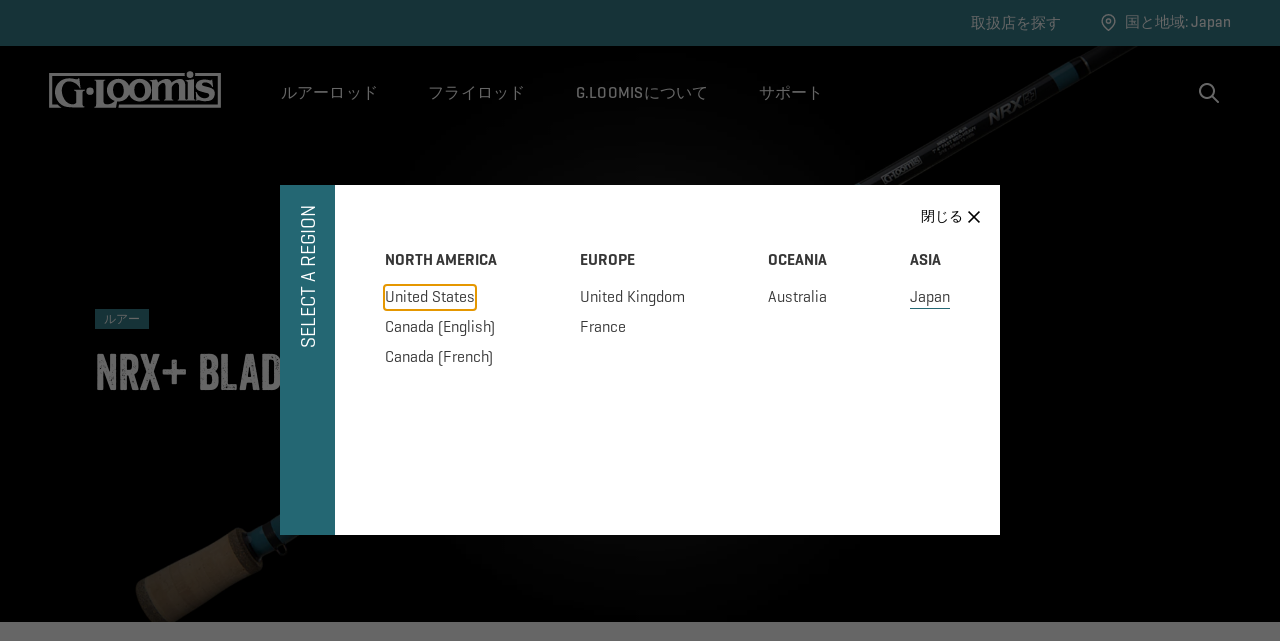

--- FILE ---
content_type: text/html; charset=utf-8
request_url: https://jp.gloomis.com/products/nrx-plus-bladed-jig
body_size: 26527
content:
<!doctype html>
<html lang="ja">
  <head>
    <script>
      window.theme = {}
    </script>
    <script></script><meta charset="utf-8">
<meta http-equiv="X-UA-Compatible" content="IE=edge,chrome=1">
<meta name="viewport" content="width=device-width,initial-scale=1,shrink-to-fit=no">

<script>window.storeCode = "ja"</script>
<script>window.langCode = "ja"</script>

<link rel="preconnect" href="https://cdn.shopify.com" crossorigin><link rel="canonical" href="https://jp.gloomis.com/products/nrx-plus-bladed-jig"><script>(function(w,d,s,l,i){w[l]=w[l]||[];w[l].push({'gtm.start':
  new Date().getTime(),event:'gtm.js'});var f=d.getElementsByTagName(s)[0],
  j=d.createElement(s),dl=l!='dataLayer'?'&l='+l:'';j.async=true;j.src=
  'https://www.googletagmanager.com/gtm.js?id='+i+dl;f.parentNode.insertBefore(j,f);
  })(window,document,'script','dataLayer','GTM-WPHDNF2');</script>

<link rel="apple-touch-icon" sizes="180x180" href="//jp.gloomis.com/cdn/shop/t/29/assets/apple-touch-icon.png?v=114850372819415634351675815663">
<link rel="icon" type="image/png" sizes="32x32" href="//jp.gloomis.com/cdn/shop/t/29/assets/favicon-32x32.png?v=21309575761477009691675815661">
<link rel="icon" type="image/png" sizes="16x16" href="//jp.gloomis.com/cdn/shop/t/29/assets/favicon-16x16.png?v=99616027439487350261675815664">
<link rel="manifest" href="//jp.gloomis.com/cdn/shop/t/29/assets/site.webmanifest?v=158917615838530197261675815657">
<link rel="mask-icon" href="//jp.gloomis.com/cdn/shop/t/29/assets/safari-pinned-tab.svg?v=114816370171983599151675815663" color="#367f8c">
<link rel="shortcut icon" href="//jp.gloomis.com/cdn/shop/t/29/assets/favicon.ico?v=76184776188316723831675815663">
<meta name="msapplication-TileColor" content="#367f8c">
<meta name="msapplication-config" content="//jp.gloomis.com/cdn/shop/t/29/assets/browserconfig.xml?v=172881906179728435251675815662">
<meta name="theme-color" content="#367f8c"><title>NRX+ BLADED JIG
&ndash; G. Loomis JP</title><meta name="description" content="象徴的なNRXのアクションを伝統を継承しながら再構築。新しいG.Loomis NRX+は、40年以上にわたる技術革新とデザインの蓄積を活かし、今日のバスアングラーの要求に応えるべく開発されました。 アメリカ製のブランクスにスパイラルXテクノロジーを採用し、驚異的な復元力による飛距離アップと高感度化、大幅な軽量化を実現しています。リールシートには、アングラーとの一体感を重視したCI4+を採用し、圧倒的なバイトの伝達性と快適な操作性を実現しています。 NRX+は、ハイブリッドガイドを採用することで、アングラーの正確かつロングキャストを可能にし、水中でのパフォーマンスを向上させます。アングラーが本来持っている能力を最大限に発揮させることを">

    
<link href="//jp.gloomis.com/cdn/shop/t/29/assets/bundle.theme.css?v=106508903022640342071698357669" rel="stylesheet" type="text/css" media="all" />


  
  <link href="//jp.gloomis.com/cdn/shop/t/29/assets/bundle.product.css?v=140346395343703011541698355614" rel="stylesheet" type="text/css" media="all" />




    <script>window.performance && window.performance.mark && window.performance.mark('shopify.content_for_header.start');</script><meta id="shopify-digital-wallet" name="shopify-digital-wallet" content="/58082951325/digital_wallets/dialog">
<meta name="shopify-checkout-api-token" content="f018c582b8be0243be3b3aaa7f4c4b72">
<meta id="in-context-paypal-metadata" data-shop-id="58082951325" data-venmo-supported="true" data-environment="production" data-locale="ja_JP" data-paypal-v4="true" data-currency="JPY">
<link rel="alternate" type="application/json+oembed" href="https://jp.gloomis.com/products/nrx-plus-bladed-jig.oembed">
<script async="async" src="/checkouts/internal/preloads.js?locale=ja-JP"></script>
<script id="shopify-features" type="application/json">{"accessToken":"f018c582b8be0243be3b3aaa7f4c4b72","betas":["rich-media-storefront-analytics"],"domain":"jp.gloomis.com","predictiveSearch":false,"shopId":58082951325,"locale":"ja"}</script>
<script>var Shopify = Shopify || {};
Shopify.shop = "gloomis-jp.myshopify.com";
Shopify.locale = "ja";
Shopify.currency = {"active":"JPY","rate":"1.0"};
Shopify.country = "JP";
Shopify.theme = {"name":"glm_shopify_2022\/main-ja","id":132468474013,"schema_name":"G.Loomis 2021 Theme","schema_version":"1.0.0","theme_store_id":null,"role":"main"};
Shopify.theme.handle = "null";
Shopify.theme.style = {"id":null,"handle":null};
Shopify.cdnHost = "jp.gloomis.com/cdn";
Shopify.routes = Shopify.routes || {};
Shopify.routes.root = "/";</script>
<script type="module">!function(o){(o.Shopify=o.Shopify||{}).modules=!0}(window);</script>
<script>!function(o){function n(){var o=[];function n(){o.push(Array.prototype.slice.apply(arguments))}return n.q=o,n}var t=o.Shopify=o.Shopify||{};t.loadFeatures=n(),t.autoloadFeatures=n()}(window);</script>
<script id="shop-js-analytics" type="application/json">{"pageType":"product"}</script>
<script defer="defer" async type="module" src="//jp.gloomis.com/cdn/shopifycloud/shop-js/modules/v2/client.init-shop-cart-sync_BJFAoJgM.ja.esm.js"></script>
<script defer="defer" async type="module" src="//jp.gloomis.com/cdn/shopifycloud/shop-js/modules/v2/chunk.common_BaQ0HiLN.esm.js"></script>
<script type="module">
  await import("//jp.gloomis.com/cdn/shopifycloud/shop-js/modules/v2/client.init-shop-cart-sync_BJFAoJgM.ja.esm.js");
await import("//jp.gloomis.com/cdn/shopifycloud/shop-js/modules/v2/chunk.common_BaQ0HiLN.esm.js");

  window.Shopify.SignInWithShop?.initShopCartSync?.({"fedCMEnabled":true,"windoidEnabled":true});

</script>
<script>(function() {
  var isLoaded = false;
  function asyncLoad() {
    if (isLoaded) return;
    isLoaded = true;
    var urls = ["https:\/\/easygdpr.b-cdn.net\/v\/1553540745\/gdpr.min.js?shop=gloomis-jp.myshopify.com"];
    for (var i = 0; i < urls.length; i++) {
      var s = document.createElement('script');
      s.type = 'text/javascript';
      s.async = true;
      s.src = urls[i];
      var x = document.getElementsByTagName('script')[0];
      x.parentNode.insertBefore(s, x);
    }
  };
  if(window.attachEvent) {
    window.attachEvent('onload', asyncLoad);
  } else {
    window.addEventListener('load', asyncLoad, false);
  }
})();</script>
<script id="__st">var __st={"a":58082951325,"offset":32400,"reqid":"2d34ba61-e38f-413d-a6b7-19644d4854b0-1766522389","pageurl":"jp.gloomis.com\/products\/nrx-plus-bladed-jig","u":"e04e1c02ace0","p":"product","rtyp":"product","rid":7128637243549};</script>
<script>window.ShopifyPaypalV4VisibilityTracking = true;</script>
<script id="captcha-bootstrap">!function(){'use strict';const t='contact',e='account',n='new_comment',o=[[t,t],['blogs',n],['comments',n],[t,'customer']],c=[[e,'customer_login'],[e,'guest_login'],[e,'recover_customer_password'],[e,'create_customer']],r=t=>t.map((([t,e])=>`form[action*='/${t}']:not([data-nocaptcha='true']) input[name='form_type'][value='${e}']`)).join(','),a=t=>()=>t?[...document.querySelectorAll(t)].map((t=>t.form)):[];function s(){const t=[...o],e=r(t);return a(e)}const i='password',u='form_key',d=['recaptcha-v3-token','g-recaptcha-response','h-captcha-response',i],f=()=>{try{return window.sessionStorage}catch{return}},m='__shopify_v',_=t=>t.elements[u];function p(t,e,n=!1){try{const o=window.sessionStorage,c=JSON.parse(o.getItem(e)),{data:r}=function(t){const{data:e,action:n}=t;return t[m]||n?{data:e,action:n}:{data:t,action:n}}(c);for(const[e,n]of Object.entries(r))t.elements[e]&&(t.elements[e].value=n);n&&o.removeItem(e)}catch(o){console.error('form repopulation failed',{error:o})}}const l='form_type',E='cptcha';function T(t){t.dataset[E]=!0}const w=window,h=w.document,L='Shopify',v='ce_forms',y='captcha';let A=!1;((t,e)=>{const n=(g='f06e6c50-85a8-45c8-87d0-21a2b65856fe',I='https://cdn.shopify.com/shopifycloud/storefront-forms-hcaptcha/ce_storefront_forms_captcha_hcaptcha.v1.5.2.iife.js',D={infoText:'hCaptchaによる保護',privacyText:'プライバシー',termsText:'利用規約'},(t,e,n)=>{const o=w[L][v],c=o.bindForm;if(c)return c(t,g,e,D).then(n);var r;o.q.push([[t,g,e,D],n]),r=I,A||(h.body.append(Object.assign(h.createElement('script'),{id:'captcha-provider',async:!0,src:r})),A=!0)});var g,I,D;w[L]=w[L]||{},w[L][v]=w[L][v]||{},w[L][v].q=[],w[L][y]=w[L][y]||{},w[L][y].protect=function(t,e){n(t,void 0,e),T(t)},Object.freeze(w[L][y]),function(t,e,n,w,h,L){const[v,y,A,g]=function(t,e,n){const i=e?o:[],u=t?c:[],d=[...i,...u],f=r(d),m=r(i),_=r(d.filter((([t,e])=>n.includes(e))));return[a(f),a(m),a(_),s()]}(w,h,L),I=t=>{const e=t.target;return e instanceof HTMLFormElement?e:e&&e.form},D=t=>v().includes(t);t.addEventListener('submit',(t=>{const e=I(t);if(!e)return;const n=D(e)&&!e.dataset.hcaptchaBound&&!e.dataset.recaptchaBound,o=_(e),c=g().includes(e)&&(!o||!o.value);(n||c)&&t.preventDefault(),c&&!n&&(function(t){try{if(!f())return;!function(t){const e=f();if(!e)return;const n=_(t);if(!n)return;const o=n.value;o&&e.removeItem(o)}(t);const e=Array.from(Array(32),(()=>Math.random().toString(36)[2])).join('');!function(t,e){_(t)||t.append(Object.assign(document.createElement('input'),{type:'hidden',name:u})),t.elements[u].value=e}(t,e),function(t,e){const n=f();if(!n)return;const o=[...t.querySelectorAll(`input[type='${i}']`)].map((({name:t})=>t)),c=[...d,...o],r={};for(const[a,s]of new FormData(t).entries())c.includes(a)||(r[a]=s);n.setItem(e,JSON.stringify({[m]:1,action:t.action,data:r}))}(t,e)}catch(e){console.error('failed to persist form',e)}}(e),e.submit())}));const S=(t,e)=>{t&&!t.dataset[E]&&(n(t,e.some((e=>e===t))),T(t))};for(const o of['focusin','change'])t.addEventListener(o,(t=>{const e=I(t);D(e)&&S(e,y())}));const B=e.get('form_key'),M=e.get(l),P=B&&M;t.addEventListener('DOMContentLoaded',(()=>{const t=y();if(P)for(const e of t)e.elements[l].value===M&&p(e,B);[...new Set([...A(),...v().filter((t=>'true'===t.dataset.shopifyCaptcha))])].forEach((e=>S(e,t)))}))}(h,new URLSearchParams(w.location.search),n,t,e,['guest_login'])})(!0,!0)}();</script>
<script integrity="sha256-4kQ18oKyAcykRKYeNunJcIwy7WH5gtpwJnB7kiuLZ1E=" data-source-attribution="shopify.loadfeatures" defer="defer" src="//jp.gloomis.com/cdn/shopifycloud/storefront/assets/storefront/load_feature-a0a9edcb.js" crossorigin="anonymous"></script>
<script data-source-attribution="shopify.dynamic_checkout.dynamic.init">var Shopify=Shopify||{};Shopify.PaymentButton=Shopify.PaymentButton||{isStorefrontPortableWallets:!0,init:function(){window.Shopify.PaymentButton.init=function(){};var t=document.createElement("script");t.src="https://jp.gloomis.com/cdn/shopifycloud/portable-wallets/latest/portable-wallets.ja.js",t.type="module",document.head.appendChild(t)}};
</script>
<script data-source-attribution="shopify.dynamic_checkout.buyer_consent">
  function portableWalletsHideBuyerConsent(e){var t=document.getElementById("shopify-buyer-consent"),n=document.getElementById("shopify-subscription-policy-button");t&&n&&(t.classList.add("hidden"),t.setAttribute("aria-hidden","true"),n.removeEventListener("click",e))}function portableWalletsShowBuyerConsent(e){var t=document.getElementById("shopify-buyer-consent"),n=document.getElementById("shopify-subscription-policy-button");t&&n&&(t.classList.remove("hidden"),t.removeAttribute("aria-hidden"),n.addEventListener("click",e))}window.Shopify?.PaymentButton&&(window.Shopify.PaymentButton.hideBuyerConsent=portableWalletsHideBuyerConsent,window.Shopify.PaymentButton.showBuyerConsent=portableWalletsShowBuyerConsent);
</script>
<script data-source-attribution="shopify.dynamic_checkout.cart.bootstrap">document.addEventListener("DOMContentLoaded",(function(){function t(){return document.querySelector("shopify-accelerated-checkout-cart, shopify-accelerated-checkout")}if(t())Shopify.PaymentButton.init();else{new MutationObserver((function(e,n){t()&&(Shopify.PaymentButton.init(),n.disconnect())})).observe(document.body,{childList:!0,subtree:!0})}}));
</script>
<link id="shopify-accelerated-checkout-styles" rel="stylesheet" media="screen" href="https://jp.gloomis.com/cdn/shopifycloud/portable-wallets/latest/accelerated-checkout-backwards-compat.css" crossorigin="anonymous">
<style id="shopify-accelerated-checkout-cart">
        #shopify-buyer-consent {
  margin-top: 1em;
  display: inline-block;
  width: 100%;
}

#shopify-buyer-consent.hidden {
  display: none;
}

#shopify-subscription-policy-button {
  background: none;
  border: none;
  padding: 0;
  text-decoration: underline;
  font-size: inherit;
  cursor: pointer;
}

#shopify-subscription-policy-button::before {
  box-shadow: none;
}

      </style>

<script>window.performance && window.performance.mark && window.performance.mark('shopify.content_for_header.end');</script>

    <!-- "snippets/shogun-head.liquid" was not rendered, the associated app was uninstalled -->

    


  

  

  
    <script type="text/javascript">
      try {
        window.EasyGdprSettings = "{\"cookie_banner\":true,\"cookie_banner_cookiename\":\"\",\"cookie_banner_settings\":{\"font_family\":\"#custom\",\"font_family_custom\":\"Geogrotesque\",\"pp_url\":\"https:\/\/www.shimano.com\/jp\/privacypolicy.html\",\"show_cookie_icon\":false,\"banner_color\":{\"hexcode\":\"#1c1c1c\",\"opacity\":1},\"button_color\":{\"hexcode\":\"#367f8c\",\"opacity\":1},\"button_text_color\":{\"hexcode\":\"#ffffff\",\"opacity\":1},\"langmodes\":{\"message\":\"#custom\",\"policy_link_text\":\"#custom\",\"dismiss_button_text\":\"#custom\"},\"message\":\"当サイトでは、お客様が常に快適にウェブサイトをご覧いただけるようCookieを使用しています。 \",\"policy_link_text\":\"詳細を見る\",\"dismiss_button_text\":\"同意します\"},\"current_theme\":\"other\",\"custom_button_position\":\"\",\"eg_display\":[\"login\",\"account\"],\"enabled\":false,\"texts\":{}}";
      } catch (error) {}
    </script>
  



  <meta property="og:image" content="https://cdn.shopify.com/s/files/1/0580/8295/1325/files/wny37r2jbyo5kxgztwxg.png?v=1766464461" />
<meta property="og:image:secure_url" content="https://cdn.shopify.com/s/files/1/0580/8295/1325/files/wny37r2jbyo5kxgztwxg.png?v=1766464461" />
<meta property="og:image:width" content="2048" />
<meta property="og:image:height" content="2048" />
<meta property="og:image:alt" content="12869-01_primary" />
<link href="https://monorail-edge.shopifysvc.com" rel="dns-prefetch">
<script>(function(){if ("sendBeacon" in navigator && "performance" in window) {try {var session_token_from_headers = performance.getEntriesByType('navigation')[0].serverTiming.find(x => x.name == '_s').description;} catch {var session_token_from_headers = undefined;}var session_cookie_matches = document.cookie.match(/_shopify_s=([^;]*)/);var session_token_from_cookie = session_cookie_matches && session_cookie_matches.length === 2 ? session_cookie_matches[1] : "";var session_token = session_token_from_headers || session_token_from_cookie || "";function handle_abandonment_event(e) {var entries = performance.getEntries().filter(function(entry) {return /monorail-edge.shopifysvc.com/.test(entry.name);});if (!window.abandonment_tracked && entries.length === 0) {window.abandonment_tracked = true;var currentMs = Date.now();var navigation_start = performance.timing.navigationStart;var payload = {shop_id: 58082951325,url: window.location.href,navigation_start,duration: currentMs - navigation_start,session_token,page_type: "product"};window.navigator.sendBeacon("https://monorail-edge.shopifysvc.com/v1/produce", JSON.stringify({schema_id: "online_store_buyer_site_abandonment/1.1",payload: payload,metadata: {event_created_at_ms: currentMs,event_sent_at_ms: currentMs}}));}}window.addEventListener('pagehide', handle_abandonment_event);}}());</script>
<script id="web-pixels-manager-setup">(function e(e,d,r,n,o){if(void 0===o&&(o={}),!Boolean(null===(a=null===(i=window.Shopify)||void 0===i?void 0:i.analytics)||void 0===a?void 0:a.replayQueue)){var i,a;window.Shopify=window.Shopify||{};var t=window.Shopify;t.analytics=t.analytics||{};var s=t.analytics;s.replayQueue=[],s.publish=function(e,d,r){return s.replayQueue.push([e,d,r]),!0};try{self.performance.mark("wpm:start")}catch(e){}var l=function(){var e={modern:/Edge?\/(1{2}[4-9]|1[2-9]\d|[2-9]\d{2}|\d{4,})\.\d+(\.\d+|)|Firefox\/(1{2}[4-9]|1[2-9]\d|[2-9]\d{2}|\d{4,})\.\d+(\.\d+|)|Chrom(ium|e)\/(9{2}|\d{3,})\.\d+(\.\d+|)|(Maci|X1{2}).+ Version\/(15\.\d+|(1[6-9]|[2-9]\d|\d{3,})\.\d+)([,.]\d+|)( \(\w+\)|)( Mobile\/\w+|) Safari\/|Chrome.+OPR\/(9{2}|\d{3,})\.\d+\.\d+|(CPU[ +]OS|iPhone[ +]OS|CPU[ +]iPhone|CPU IPhone OS|CPU iPad OS)[ +]+(15[._]\d+|(1[6-9]|[2-9]\d|\d{3,})[._]\d+)([._]\d+|)|Android:?[ /-](13[3-9]|1[4-9]\d|[2-9]\d{2}|\d{4,})(\.\d+|)(\.\d+|)|Android.+Firefox\/(13[5-9]|1[4-9]\d|[2-9]\d{2}|\d{4,})\.\d+(\.\d+|)|Android.+Chrom(ium|e)\/(13[3-9]|1[4-9]\d|[2-9]\d{2}|\d{4,})\.\d+(\.\d+|)|SamsungBrowser\/([2-9]\d|\d{3,})\.\d+/,legacy:/Edge?\/(1[6-9]|[2-9]\d|\d{3,})\.\d+(\.\d+|)|Firefox\/(5[4-9]|[6-9]\d|\d{3,})\.\d+(\.\d+|)|Chrom(ium|e)\/(5[1-9]|[6-9]\d|\d{3,})\.\d+(\.\d+|)([\d.]+$|.*Safari\/(?![\d.]+ Edge\/[\d.]+$))|(Maci|X1{2}).+ Version\/(10\.\d+|(1[1-9]|[2-9]\d|\d{3,})\.\d+)([,.]\d+|)( \(\w+\)|)( Mobile\/\w+|) Safari\/|Chrome.+OPR\/(3[89]|[4-9]\d|\d{3,})\.\d+\.\d+|(CPU[ +]OS|iPhone[ +]OS|CPU[ +]iPhone|CPU IPhone OS|CPU iPad OS)[ +]+(10[._]\d+|(1[1-9]|[2-9]\d|\d{3,})[._]\d+)([._]\d+|)|Android:?[ /-](13[3-9]|1[4-9]\d|[2-9]\d{2}|\d{4,})(\.\d+|)(\.\d+|)|Mobile Safari.+OPR\/([89]\d|\d{3,})\.\d+\.\d+|Android.+Firefox\/(13[5-9]|1[4-9]\d|[2-9]\d{2}|\d{4,})\.\d+(\.\d+|)|Android.+Chrom(ium|e)\/(13[3-9]|1[4-9]\d|[2-9]\d{2}|\d{4,})\.\d+(\.\d+|)|Android.+(UC? ?Browser|UCWEB|U3)[ /]?(15\.([5-9]|\d{2,})|(1[6-9]|[2-9]\d|\d{3,})\.\d+)\.\d+|SamsungBrowser\/(5\.\d+|([6-9]|\d{2,})\.\d+)|Android.+MQ{2}Browser\/(14(\.(9|\d{2,})|)|(1[5-9]|[2-9]\d|\d{3,})(\.\d+|))(\.\d+|)|K[Aa][Ii]OS\/(3\.\d+|([4-9]|\d{2,})\.\d+)(\.\d+|)/},d=e.modern,r=e.legacy,n=navigator.userAgent;return n.match(d)?"modern":n.match(r)?"legacy":"unknown"}(),u="modern"===l?"modern":"legacy",c=(null!=n?n:{modern:"",legacy:""})[u],f=function(e){return[e.baseUrl,"/wpm","/b",e.hashVersion,"modern"===e.buildTarget?"m":"l",".js"].join("")}({baseUrl:d,hashVersion:r,buildTarget:u}),m=function(e){var d=e.version,r=e.bundleTarget,n=e.surface,o=e.pageUrl,i=e.monorailEndpoint;return{emit:function(e){var a=e.status,t=e.errorMsg,s=(new Date).getTime(),l=JSON.stringify({metadata:{event_sent_at_ms:s},events:[{schema_id:"web_pixels_manager_load/3.1",payload:{version:d,bundle_target:r,page_url:o,status:a,surface:n,error_msg:t},metadata:{event_created_at_ms:s}}]});if(!i)return console&&console.warn&&console.warn("[Web Pixels Manager] No Monorail endpoint provided, skipping logging."),!1;try{return self.navigator.sendBeacon.bind(self.navigator)(i,l)}catch(e){}var u=new XMLHttpRequest;try{return u.open("POST",i,!0),u.setRequestHeader("Content-Type","text/plain"),u.send(l),!0}catch(e){return console&&console.warn&&console.warn("[Web Pixels Manager] Got an unhandled error while logging to Monorail."),!1}}}}({version:r,bundleTarget:l,surface:e.surface,pageUrl:self.location.href,monorailEndpoint:e.monorailEndpoint});try{o.browserTarget=l,function(e){var d=e.src,r=e.async,n=void 0===r||r,o=e.onload,i=e.onerror,a=e.sri,t=e.scriptDataAttributes,s=void 0===t?{}:t,l=document.createElement("script"),u=document.querySelector("head"),c=document.querySelector("body");if(l.async=n,l.src=d,a&&(l.integrity=a,l.crossOrigin="anonymous"),s)for(var f in s)if(Object.prototype.hasOwnProperty.call(s,f))try{l.dataset[f]=s[f]}catch(e){}if(o&&l.addEventListener("load",o),i&&l.addEventListener("error",i),u)u.appendChild(l);else{if(!c)throw new Error("Did not find a head or body element to append the script");c.appendChild(l)}}({src:f,async:!0,onload:function(){if(!function(){var e,d;return Boolean(null===(d=null===(e=window.Shopify)||void 0===e?void 0:e.analytics)||void 0===d?void 0:d.initialized)}()){var d=window.webPixelsManager.init(e)||void 0;if(d){var r=window.Shopify.analytics;r.replayQueue.forEach((function(e){var r=e[0],n=e[1],o=e[2];d.publishCustomEvent(r,n,o)})),r.replayQueue=[],r.publish=d.publishCustomEvent,r.visitor=d.visitor,r.initialized=!0}}},onerror:function(){return m.emit({status:"failed",errorMsg:"".concat(f," has failed to load")})},sri:function(e){var d=/^sha384-[A-Za-z0-9+/=]+$/;return"string"==typeof e&&d.test(e)}(c)?c:"",scriptDataAttributes:o}),m.emit({status:"loading"})}catch(e){m.emit({status:"failed",errorMsg:(null==e?void 0:e.message)||"Unknown error"})}}})({shopId: 58082951325,storefrontBaseUrl: "https://jp.gloomis.com",extensionsBaseUrl: "https://extensions.shopifycdn.com/cdn/shopifycloud/web-pixels-manager",monorailEndpoint: "https://monorail-edge.shopifysvc.com/unstable/produce_batch",surface: "storefront-renderer",enabledBetaFlags: ["2dca8a86"],webPixelsConfigList: [{"id":"shopify-app-pixel","configuration":"{}","eventPayloadVersion":"v1","runtimeContext":"STRICT","scriptVersion":"0450","apiClientId":"shopify-pixel","type":"APP","privacyPurposes":["ANALYTICS","MARKETING"]},{"id":"shopify-custom-pixel","eventPayloadVersion":"v1","runtimeContext":"LAX","scriptVersion":"0450","apiClientId":"shopify-pixel","type":"CUSTOM","privacyPurposes":["ANALYTICS","MARKETING"]}],isMerchantRequest: false,initData: {"shop":{"name":"G. Loomis JP","paymentSettings":{"currencyCode":"JPY"},"myshopifyDomain":"gloomis-jp.myshopify.com","countryCode":"US","storefrontUrl":"https:\/\/jp.gloomis.com"},"customer":null,"cart":null,"checkout":null,"productVariants":[{"price":{"amount":0.0,"currencyCode":"JPY"},"product":{"title":"NRX+ BLADED JIG","vendor":"Gloomis","id":"7128637243549","untranslatedTitle":"NRX+ BLADED JIG","url":"\/products\/nrx-plus-bladed-jig","type":"Conventional"},"id":"41302282698909","image":{"src":"\/\/jp.gloomis.com\/cdn\/shop\/files\/wny37r2jbyo5kxgztwxg.png?v=1766464461"},"sku":"12869-01","title":"12869-01","untranslatedTitle":"12869-01"}],"purchasingCompany":null},},"https://jp.gloomis.com/cdn","da62cc92w68dfea28pcf9825a4m392e00d0",{"modern":"","legacy":""},{"shopId":"58082951325","storefrontBaseUrl":"https:\/\/jp.gloomis.com","extensionBaseUrl":"https:\/\/extensions.shopifycdn.com\/cdn\/shopifycloud\/web-pixels-manager","surface":"storefront-renderer","enabledBetaFlags":"[\"2dca8a86\"]","isMerchantRequest":"false","hashVersion":"da62cc92w68dfea28pcf9825a4m392e00d0","publish":"custom","events":"[[\"page_viewed\",{}],[\"product_viewed\",{\"productVariant\":{\"price\":{\"amount\":0.0,\"currencyCode\":\"JPY\"},\"product\":{\"title\":\"NRX+ BLADED JIG\",\"vendor\":\"Gloomis\",\"id\":\"7128637243549\",\"untranslatedTitle\":\"NRX+ BLADED JIG\",\"url\":\"\/products\/nrx-plus-bladed-jig\",\"type\":\"Conventional\"},\"id\":\"41302282698909\",\"image\":{\"src\":\"\/\/jp.gloomis.com\/cdn\/shop\/files\/wny37r2jbyo5kxgztwxg.png?v=1766464461\"},\"sku\":\"12869-01\",\"title\":\"12869-01\",\"untranslatedTitle\":\"12869-01\"}}]]"});</script><script>
  window.ShopifyAnalytics = window.ShopifyAnalytics || {};
  window.ShopifyAnalytics.meta = window.ShopifyAnalytics.meta || {};
  window.ShopifyAnalytics.meta.currency = 'JPY';
  var meta = {"product":{"id":7128637243549,"gid":"gid:\/\/shopify\/Product\/7128637243549","vendor":"Gloomis","type":"Conventional","handle":"nrx-plus-bladed-jig","variants":[{"id":41302282698909,"price":0,"name":"NRX+ BLADED JIG - 12869-01","public_title":"12869-01","sku":"12869-01"}],"remote":false},"page":{"pageType":"product","resourceType":"product","resourceId":7128637243549,"requestId":"2d34ba61-e38f-413d-a6b7-19644d4854b0-1766522389"}};
  for (var attr in meta) {
    window.ShopifyAnalytics.meta[attr] = meta[attr];
  }
</script>
<script class="analytics">
  (function () {
    var customDocumentWrite = function(content) {
      var jquery = null;

      if (window.jQuery) {
        jquery = window.jQuery;
      } else if (window.Checkout && window.Checkout.$) {
        jquery = window.Checkout.$;
      }

      if (jquery) {
        jquery('body').append(content);
      }
    };

    var hasLoggedConversion = function(token) {
      if (token) {
        return document.cookie.indexOf('loggedConversion=' + token) !== -1;
      }
      return false;
    }

    var setCookieIfConversion = function(token) {
      if (token) {
        var twoMonthsFromNow = new Date(Date.now());
        twoMonthsFromNow.setMonth(twoMonthsFromNow.getMonth() + 2);

        document.cookie = 'loggedConversion=' + token + '; expires=' + twoMonthsFromNow;
      }
    }

    var trekkie = window.ShopifyAnalytics.lib = window.trekkie = window.trekkie || [];
    if (trekkie.integrations) {
      return;
    }
    trekkie.methods = [
      'identify',
      'page',
      'ready',
      'track',
      'trackForm',
      'trackLink'
    ];
    trekkie.factory = function(method) {
      return function() {
        var args = Array.prototype.slice.call(arguments);
        args.unshift(method);
        trekkie.push(args);
        return trekkie;
      };
    };
    for (var i = 0; i < trekkie.methods.length; i++) {
      var key = trekkie.methods[i];
      trekkie[key] = trekkie.factory(key);
    }
    trekkie.load = function(config) {
      trekkie.config = config || {};
      trekkie.config.initialDocumentCookie = document.cookie;
      var first = document.getElementsByTagName('script')[0];
      var script = document.createElement('script');
      script.type = 'text/javascript';
      script.onerror = function(e) {
        var scriptFallback = document.createElement('script');
        scriptFallback.type = 'text/javascript';
        scriptFallback.onerror = function(error) {
                var Monorail = {
      produce: function produce(monorailDomain, schemaId, payload) {
        var currentMs = new Date().getTime();
        var event = {
          schema_id: schemaId,
          payload: payload,
          metadata: {
            event_created_at_ms: currentMs,
            event_sent_at_ms: currentMs
          }
        };
        return Monorail.sendRequest("https://" + monorailDomain + "/v1/produce", JSON.stringify(event));
      },
      sendRequest: function sendRequest(endpointUrl, payload) {
        // Try the sendBeacon API
        if (window && window.navigator && typeof window.navigator.sendBeacon === 'function' && typeof window.Blob === 'function' && !Monorail.isIos12()) {
          var blobData = new window.Blob([payload], {
            type: 'text/plain'
          });

          if (window.navigator.sendBeacon(endpointUrl, blobData)) {
            return true;
          } // sendBeacon was not successful

        } // XHR beacon

        var xhr = new XMLHttpRequest();

        try {
          xhr.open('POST', endpointUrl);
          xhr.setRequestHeader('Content-Type', 'text/plain');
          xhr.send(payload);
        } catch (e) {
          console.log(e);
        }

        return false;
      },
      isIos12: function isIos12() {
        return window.navigator.userAgent.lastIndexOf('iPhone; CPU iPhone OS 12_') !== -1 || window.navigator.userAgent.lastIndexOf('iPad; CPU OS 12_') !== -1;
      }
    };
    Monorail.produce('monorail-edge.shopifysvc.com',
      'trekkie_storefront_load_errors/1.1',
      {shop_id: 58082951325,
      theme_id: 132468474013,
      app_name: "storefront",
      context_url: window.location.href,
      source_url: "//jp.gloomis.com/cdn/s/trekkie.storefront.8f32c7f0b513e73f3235c26245676203e1209161.min.js"});

        };
        scriptFallback.async = true;
        scriptFallback.src = '//jp.gloomis.com/cdn/s/trekkie.storefront.8f32c7f0b513e73f3235c26245676203e1209161.min.js';
        first.parentNode.insertBefore(scriptFallback, first);
      };
      script.async = true;
      script.src = '//jp.gloomis.com/cdn/s/trekkie.storefront.8f32c7f0b513e73f3235c26245676203e1209161.min.js';
      first.parentNode.insertBefore(script, first);
    };
    trekkie.load(
      {"Trekkie":{"appName":"storefront","development":false,"defaultAttributes":{"shopId":58082951325,"isMerchantRequest":null,"themeId":132468474013,"themeCityHash":"16507578301464308476","contentLanguage":"ja","currency":"JPY"},"isServerSideCookieWritingEnabled":true,"monorailRegion":"shop_domain","enabledBetaFlags":["65f19447"]},"Session Attribution":{},"S2S":{"facebookCapiEnabled":false,"source":"trekkie-storefront-renderer","apiClientId":580111}}
    );

    var loaded = false;
    trekkie.ready(function() {
      if (loaded) return;
      loaded = true;

      window.ShopifyAnalytics.lib = window.trekkie;

      var originalDocumentWrite = document.write;
      document.write = customDocumentWrite;
      try { window.ShopifyAnalytics.merchantGoogleAnalytics.call(this); } catch(error) {};
      document.write = originalDocumentWrite;

      window.ShopifyAnalytics.lib.page(null,{"pageType":"product","resourceType":"product","resourceId":7128637243549,"requestId":"2d34ba61-e38f-413d-a6b7-19644d4854b0-1766522389","shopifyEmitted":true});

      var match = window.location.pathname.match(/checkouts\/(.+)\/(thank_you|post_purchase)/)
      var token = match? match[1]: undefined;
      if (!hasLoggedConversion(token)) {
        setCookieIfConversion(token);
        window.ShopifyAnalytics.lib.track("Viewed Product",{"currency":"JPY","variantId":41302282698909,"productId":7128637243549,"productGid":"gid:\/\/shopify\/Product\/7128637243549","name":"NRX+ BLADED JIG - 12869-01","price":"0","sku":"12869-01","brand":"Gloomis","variant":"12869-01","category":"Conventional","nonInteraction":true,"remote":false},undefined,undefined,{"shopifyEmitted":true});
      window.ShopifyAnalytics.lib.track("monorail:\/\/trekkie_storefront_viewed_product\/1.1",{"currency":"JPY","variantId":41302282698909,"productId":7128637243549,"productGid":"gid:\/\/shopify\/Product\/7128637243549","name":"NRX+ BLADED JIG - 12869-01","price":"0","sku":"12869-01","brand":"Gloomis","variant":"12869-01","category":"Conventional","nonInteraction":true,"remote":false,"referer":"https:\/\/jp.gloomis.com\/products\/nrx-plus-bladed-jig"});
      }
    });


        var eventsListenerScript = document.createElement('script');
        eventsListenerScript.async = true;
        eventsListenerScript.src = "//jp.gloomis.com/cdn/shopifycloud/storefront/assets/shop_events_listener-3da45d37.js";
        document.getElementsByTagName('head')[0].appendChild(eventsListenerScript);

})();</script>
<script
  defer
  src="https://jp.gloomis.com/cdn/shopifycloud/perf-kit/shopify-perf-kit-2.1.2.min.js"
  data-application="storefront-renderer"
  data-shop-id="58082951325"
  data-render-region="gcp-us-central1"
  data-page-type="product"
  data-theme-instance-id="132468474013"
  data-theme-name="G.Loomis 2021 Theme"
  data-theme-version="1.0.0"
  data-monorail-region="shop_domain"
  data-resource-timing-sampling-rate="10"
  data-shs="true"
  data-shs-beacon="true"
  data-shs-export-with-fetch="true"
  data-shs-logs-sample-rate="1"
  data-shs-beacon-endpoint="https://jp.gloomis.com/api/collect"
></script>
</head>
  <body class="product has-hero">
    <noscript><iframe src="https://www.googletagmanager.com/ns.html?id=GTM-WPHDNF2"
  height="0" width="0" style="display:none;visibility:hidden"></iframe></noscript>
    <script>
      if (!window.translatedContent) {
        var translatedContent = {}
      }

      window.translatedContent['miniCart'] = {
        contains: 'Your Cart contains ',
        itemSingular: 'item',
        itemPlural: 'items',
        subtotal: 'Subtotal: ',
        error: {
          stockEmpty: 'Stock empty',
          insufficientStock: 'Not enough stock',
          cartError: 'Cart Error',
          outOfStock: 'Apologies, this item is currently out of stock.',
        },
      }

      window.translatedContent['shareWidget'] = {
        copy: 'リンクをコピーする',
        copied: 'コピーしました',
      }
    </script>

    <span class="u-hide-visual" aria-hidden="true">
  <svg xmlns="http://www.w3.org/2000/svg">
        <symbol id="facebook" viewBox="0 0 9 19"><path d="M6 6.33333h3L8.625 9.5H6V19H2.10938V9.5H0V6.33333h2.10938v-2.1276a4.475 4.475 0 01.98437-3.14193A4.30769 4.30769 0 016.375 0H9v3.16667H7.40625a1.55838 1.55838 0 00-1.14844.29687A1.5066 1.5066 0 006 4.45312z"/></symbol>
        <symbol id="instagram" viewBox="0 0 503.84 503.84"><path d="M251.92 45.39c67.27 0 75.23.26 101.8 1.47 24.56 1.12 37.9 5.22 46.78 8.67a78 78 0 0 1 29 18.85 78 78 0 0 1 18.85 29c3.45 8.88 7.55 22.22 8.67 46.78 1.21 26.57 1.47 34.53 1.47 101.8s-.26 75.23-1.47 101.8c-1.12 24.56-5.22 37.9-8.67 46.78a83.51 83.51 0 0 1-47.81 47.81c-8.88 3.45-22.22 7.55-46.78 8.67-26.56 1.21-34.53 1.47-101.8 1.47s-75.24-.26-101.8-1.47c-24.56-1.12-37.9-5.22-46.78-8.67a78 78 0 0 1-29-18.85 78 78 0 0 1-18.85-29c-3.45-8.88-7.55-22.22-8.67-46.78-1.21-26.57-1.47-34.53-1.47-101.8s.26-75.23 1.47-101.8c1.12-24.56 5.22-37.9 8.67-46.78a78 78 0 0 1 18.85-29 78 78 0 0 1 29-18.85c8.88-3.45 22.22-7.55 46.78-8.67 26.57-1.21 34.53-1.47 101.8-1.47m0-45.39c-68.42 0-77 .29-103.87 1.52S102.92 7 86.92 13.22a123.68 123.68 0 0 0-44.64 29.06 123.68 123.68 0 0 0-29.06 44.64c-6.22 16-10.48 34.34-11.7 61.15S0 183.5 0 251.92s.29 77 1.52 103.87 5.48 45.13 11.7 61.13a123.68 123.68 0 0 0 29.06 44.62 123.52 123.52 0 0 0 44.64 29.07c16 6.23 34.34 10.49 61.15 11.71s35.45 1.52 103.87 1.52 77-.29 103.87-1.52 45.11-5.48 61.11-11.71a128.74 128.74 0 0 0 73.69-73.69c6.23-16 10.49-34.34 11.71-61.15s1.52-35.45 1.52-103.87-.29-77-1.52-103.87-5.48-45.11-11.71-61.11a123.52 123.52 0 0 0-29.05-44.62 123.68 123.68 0 0 0-44.64-29.08c-16-6.22-34.34-10.48-61.15-11.7S320.34 0 251.92 0z"/><path d="M251.92 122.56a129.36 129.36 0 1 0 129.36 129.36 129.35 129.35 0 0 0-129.36-129.36zm0 213.36a84 84 0 1 1 84-84 84 84 0 0 1-84 84z"/><circle cx="386.4" cy="117.44" r="30.23"/></symbol>
        <symbol id="youtube" viewBox="0 0 30 20"><path d="M29.29266 3.18407A3.65311 3.65311 0 0026.66037.68261C24.3232.075 14.97435.075 14.97435.075s-9.34848 0-11.68564.58457a3.72529 3.72529 0 00-2.6323 2.5245 35.63725 35.63725 0 00-.61505 6.82557 35.50626 35.50626 0 00.61505 6.82557 3.65377 3.65377 0 002.63248 2.50129c2.36159.60778 11.68583.60778 11.68583.60778s9.34848 0 11.68565-.58457A3.65352 3.65352 0 0029.293 16.8586a35.64175 35.64175 0 00.615-6.82558 33.83178 33.83178 0 00-.61536-6.84895zm-17.0834 10.4857v-8.366l7.74321 4.183z"/></symbol>
        <symbol id="twitter" viewBox="0 0 400 400"><path d="M125.7,362.6c150.9,0,233.5-125.2,233.5-233.5c0-3.5,0-7-0.2-10.6C375,107,389,92.4,400,76 c-14.7,6.6-30.6,10.9-47.2,13c17-10.1,29.9-26.3,36.2-45.5c-15.8,9.4-33.5,16.2-52.2,19.8c-15-16-36.3-25.9-59.9-25.9 c-45.3,0-82.1,36.8-82.1,82.1c0,6.4,0.8,12.6,2.1,18.7C128.7,134.9,68.2,102,27.7,52.4c-7,12.2-11,26.3-11,41.3 c0,28.5,14.6,53.6,36.5,68.3c-13.4-0.5-26.1-4.2-37.1-10.2c0,0.3,0,0.6,0,1.1c0,39.7,28.3,73,65.8,80.5c-6.9,1.9-14.1,2.9-21.6,2.9 c-5.3,0-10.4-0.5-15.4-1.4c10.4,32.7,40.8,56.3,76.7,57c-28.2,22.1-63.5,35.2-102,35.2c-6.6,0-13.1-0.3-19.5-1.1 C36.2,349,79.4,362.6,125.7,362.6"/></symbol>
        <symbol id="gloomis" viewBox="0 0 766 165"><path d="M140.2896 77.8399l-5.497-43.097c-.168-4.626-2.412-3.962-4.29-.864-2.762 3.437-7.399 4.65-15.972 1.888-23.046-6.185-49.004-3.605-66.015 10.318-26.694 21.119-30.859 63.096-5.143 94.091 21.29 21.45 32.126 23.699 114.788 21.972.178-2.571-.168-1.029 0-3.449-4.465-1.356-9.105-.856-9.105-11.656v-51.524c0-4.633 6.189-8.239 11.007-8.403v-3.445h-49.501v3.445c4.808.164 10.994 3.77 10.994 8.403v42.065c.167 12.378-24.575 15.619-40.392 2.592-20.791-13.748-37.624-63.71-10.133-87.745 15.293-13.902 54.487-3.098 65.815 25.409 3.109.175 1.895-.167 3.444 0M182.36279 106.5967a16.45751 16.45751 0 10-16.475-16.468 16.45908 16.45908 0 0016.475 16.468M486.22751 77.2798c0 8.93.028 44.343.028 44.343.171 3.948 1.892 6.361 6.703 6.518v3.447h-40.56v-3.447c4.811-.157 6.189-2.57 6.36-6.518 0 0-.05-61.307-.05-70.227-.349-4.633-4.076-6.703-9.408-6.521-.392-2.966.036-1.791-.142-3.594l29.973-3.668c1.706.677 6.125 8.469 6.632 14.48 11-12.04 52.51-30.313 60.761-.104 10.993-12.018 50.704-30.209 58.941 0a62.98505 62.98505 0 011.792 14.173v55.461c.158 3.948 1.713 6.361 6.518 6.518v3.447h-40.553v-3.447c4.811-.157 6.346-2.57 6.525-6.518 0 0-.037-39.718-.037-48.634 0-39.664-33.756-11.759-33.079 4.202 0 8.933.121 44.432.121 44.432.179 3.948 1.721 6.361 6.525 6.518v3.447h-40.56v-3.447c4.82495-.157 6.361-2.57 6.53094-6.518 0 0-.021-39.718-.021-48.634 0-39.664-33.692-11.681-33 4.291M682.53912 56.2896c7.209-9.976 35.977-7.274 45.492 14.897 2.22.133 2.127-.125 3.234 0l-3.948-30.919c-.121-3.327-1.727-2.837-3.076-.621-2.32 2.991-5.311 2.812-11.472.839-16.868-4.523-39.603-3.17-48.947 6.367-7.224 4.29-18.289 27.975 1.292 39.485 8.252 4.812 30.923 10.473 40.382 12.365 11.528 2.754 11.028 14.89.192 20.386-17.103 6.811-38.825-.214-48.155-25.205-2.198-.321-2.306.179-3.397-.036l2.405 37.648c-.15 3.362 1.484 2.998 3.013.899 2.176-2.313 6.25305-3.569 12.241-1.106 13.342 5.104 39.825 3.834 49.733-.807 17.19-7.717 22.814-35.042 10.95-48.098-9.444-8.587-27.839-11.664-40.388-14.933-7.896-1.357-12.471-5.839-9.551-11.161"/><path d="M645.67682 52.6812c0-4.812-.008-13.177-.008-15.951l-37.548 4.883c.207 1.82.293.475.679 3.444 5.318-.182 9.073 1.96 9.423 6.585 0 8.948.021 69.981.021 69.981-.165 3.947-1.542 6.36-6.368 6.517v3.448h40.582v-3.448c-4.818-.157-6.546-2.57-6.717-6.517 0 0-.064-60.008-.064-68.942M298.23239 163.5177l7.741-42.059c-1.549.164-1.206-.185-4.297 0-2.356 7.424-10.936 14.191-16.696 18.817-14.152 10.536-42.427 13.506-42.184-2.856v-88.946c.16-4.965 3.09-6.347 7.902-6.529v-3.423h-48.816v3.423c4.819.182 7.867 1.564 7.91 6.529v100.104c0 9.787-3.609 11.329-7.91 11.329.186 2.412-.174.863 0 3.455z"/><path fill-rule="evenodd" d="M404.55759 34.9811c29.274 0 50.925 22.593 50.925 50.5 0 27.89-21.651 50.519-50.925 50.519-22.1785 0-40.38468-13.00116-47.89811-31.43993-7.317 18.43877-25.12338 31.43993-47.30188 31.43993-29.26 0-51.607-22.629-51.607-50.519 0-27.907 22.347-50.5 51.607-50.5 22.1785 0 39.98484 12.98047 47.30469 31.41663 7.51062-18.43616 25.7168-31.41663 47.8953-31.41663zm-119.228 52.264c-1.01-18.764 6.471-34.707 22.04-35.307 16.593-.656 24.392 13.831 25.416 32.581 1.021 18.752-5.614 34.513-21.69 35.298-15.904.786-24.734-13.834-25.766-32.572m94.872 0c-1.024-18.764 6.467-34.707 22.037-35.307 16.589-.656 24.391 13.831 25.405 32.581 1.027 18.752-5.59 34.513-21.687 35.298-15.897.786-24.716-13.834-25.755-32.572M628.51562 31.2232a15.112 15.112 0 10-15.133-15.115 15.11858 15.11858 0 0015.133 15.115"/><path d="M605.54492 8.6661l-605.545.064v155.045l55.836.057a61.115 61.115 0 01-18.221-13.934l-23.699-.029V22.6501l591.693-.028a20.56638 20.56638 0 01-1.342-7.182 20.24687 20.24687 0 011.278-6.774M650.252 22.6646l101.828-.014v127.219l-440.513.029-2.47 13.891 456.903-.014V8.7336l-115.463-.096a19.80524 19.80524 0 011.179 6.806 20.67492 20.67492 0 01-1.464 7.221"/></symbol>
        <symbol id="wish" viewBox="0 0 25 23"><path d="M1.90418 3.90472a6.5013 6.5013 0 019.19422 0l.3526.35228.353-.35212a6.49953 6.49953 0 012.5695-1.5805A6.47949 6.47949 0 0014 4.5l.00262.19259a4.50036 4.50036 0 00-.78422.62634l-1.06 1.06a1 1 0 01-1.41422 0l-1.06-1.06a4.50129 4.50129 0 10-6.36578 6.36579L11.451 19.817l8.13335-8.13245a4.49935 4.49935 0 00.56778-.69373c.11414.00608.23064.00918.34787.00918a6.49439 6.49439 0 002.02748-.32244 6.48809 6.48809 0 01-1.52908 2.42137l-8.84 8.84a1 1 0 01-1.41422 0l-8.84-8.84a6.50129 6.50129 0 010-9.19421zM20.5 0A4.5 4.5 0 1116 4.5 4.5 4.5 0 0120.5 0zm.5 2h-1v2h-2v1h2v2h1V5h2V4h-2z"/></symbol>
        <symbol id="stores" viewBox="0 0 24 22"><path d="M16 22a.9921.9921 0 01-.46484-.11426l-7.50391-3.75195-6.53516 3.73437A.99961.99961 0 010 21V5a.99959.99959 0 01.50391-.86816L7.48877.14062a1.03638 1.03638 0 01.97607-.02587l7.50391 3.75146L22.50391.13184A1 1 0 0124 1v16a1.00018 1.00018 0 01-.50391.86816l-6.98437 3.99122A.99364.99364 0 0116 22zm-7-5.61816l6 3V5.61816l-6-3zm8-10.80176v13.69629l5-2.85645V2.72314zm-15 0v13.69629l5-2.85645V2.72314z"/></symbol>
        <symbol id="search" viewBox="0 0 20 20"><path d="M19 20a.99676.99676 0 01-.707-.293l-5.38965-5.38965a8.00748 8.00748 0 111.41406-1.41406L19.707 18.293A1 1 0 0119 20zM8 2a6 6 0 106 6 6.00657 6.00657 0 00-6-6z"/></symbol>
        <symbol id="chevron" viewBox="0 0 8 12"><path d="M2 .343L.384 1.959l4.04 4.04-4.04 4.042L2 11.657 7.657 6 2 .343z"/></symbol>
        <symbol id="cart" viewBox="0 0 24.0001 23"><circle cx="9" cy="21" r="2"/><circle cx="20" cy="21" r="2"/><path d="M9.623 17.001a2.99185 2.99185 0 01-2.92383-2.417L5.0293 6.24121a.85432.85432 0 01-.01758-.08838L4.18018 2H1a1 1 0 010-2h4a.99978.99978 0 01.98047.80371L6.82031 5H23a.99991.99991 0 01.98242 1.1875l-1.59961 8.38965A3.02387 3.02387 0 0119.38086 17H9.68018zM7.2207 7l1.43994 7.19336A.96621.96621 0 009.66113 15h9.73926a1.02257 1.02257 0 001.01953-.80566L21.791 7z"/></symbol>
        <symbol id="cart-active" viewBox="0 0 24.00031 23"><circle cx="9" cy="21" r="2" /><circle cx="20" cy="21" r="2" /><path d="M9.623 17.001a2.99185 2.99185 0 01-2.92383-2.417L4.18018 2H1a1 1 0 010-2h4a.99978.99978 0 01.98047.80371l2.68017 13.38965A.96621.96621 0 009.66113 15h9.73926a1.02257 1.02257 0 001.01953-.80566l1.59766-8.38184a1.00015264 1.00015264 0 011.96484.375l-1.59961 8.38965A3.02387 3.02387 0 0119.38086 17H9.68018z"/><circle fill="#479cab" cx="14.5" cy="8.5" r="3.5" ></symbol>
        <symbol id="account" viewBox="0 0 18 20"><path d="M17 20a.99943.99943 0 01-1-1v-2a3.00328 3.00328 0 00-3-3H5a3.00328 3.00328 0 00-3 3v2a1 1 0 01-2 0v-2a5.00588 5.00588 0 015-5h8a5.00588 5.00588 0 015 5v2a.99943.99943 0 01-1 1zM9 10a5 5 0 115-5 5.00588 5.00588 0 01-5 5zm0-8a3 3 0 103 3 3.00328 3.00328 0 00-3-3z"/></symbol>
        <symbol id="pin" viewBox="0 0 20 24"><path d="M10 0A10 10 0 000 10c0 3.3716 1.8024 6.676 4.77405 9.81274a31.13164 31.13164 0 003.19677 2.92266q.28633.228.55167.42925l.5053.37454.41751.29286a1 1 0 001.1094 0l.41751-.29286.5053-.37454q.26479-.20109.55167-.42925a31.13164 31.13164 0 003.19682-2.92266C18.1976 16.676 20 13.3716 20 10A10 10 0 0010 0zm0 2a8 8 0 018 8c0 2.7534-1.5726 5.63649-4.22595 8.43726a29.15592 29.15592 0 01-2.99073 2.73359l-.26233.20649L10 21.772l-.26931-.20117q-.24609-.18691-.514-.4A29.15592 29.15592 0 016.226 18.43726C3.5726 15.63649 2 12.7534 2 10a8 8 0 018-8zm0 4a4 4 0 104 4 4 4 0 00-4-4zm0 2a2 2 0 11-2 2 2 2 0 012-2z"/></symbol>
        <symbol id="compare" viewBox="0 0 20 14"><path d="M19 2H6a1 1 0 010-2h13a1 1 0 010 2zM19 8H6a1 1 0 010-2h13a1 1 0 010 2zM19 14H6a1 1 0 010-2h13a1 1 0 010 2zM1.00977 2A1 1 0 011 0h.00977a1 1 0 010 2zM1.00977 8A1 1 0 011 6h.00977a1 1 0 010 2zM1.00977 14A1 1 0 011 12h.00977a1 1 0 010 2z"/></symbol>
        <symbol id="arrow" viewBox="0 0 29 16"><path d="M21 16a1 1 0 01-.707-1.707L25.58594 9H1a1 1 0 010-2h24.58594L20.293 1.707A.99989.99989 0 0121.707.293l7 7 .002.00195.001.00049.002.00244.00293.00342h.001a.99653.99653 0 01.28223.63135v.00146a1.04658 1.04658 0 01-.00586.19141v.002a.99977.99977 0 01-.23828.52979c-.01661.019-.03418.03711-.05176.05468L21.707 15.707A.99676.99676 0 0121 16z"/></symbol>
        <symbol id="arrow-bold" viewBox="0 0 30 20"><path d="M21.5 18.5a1.5 1.5 0 01-1.06055-2.56055L24.87891 11.5H1.5a1.5 1.5 0 010-3h23.37891l-4.43946-4.43945a1.49984 1.49984 0 112.1211-2.1211l7 7 .00293.00244a1.50065 1.50065 0 01.43359.96 1.56047 1.56047 0 01-.00879.28613 1.49644 1.49644 0 01-.35254.792c-.02636.03076-.05469.06006-.083.08838l-6.99218 6.99219A1.49514 1.49514 0 0121.5 18.5z"/></symbol>
        <symbol id="close" viewBox="0 0 12 12"><path d="M10.784 12L12 10.784 7.216 6 12 1.216 10.784 0 6 4.784 1.216 0 0 1.216 4.784 6 0 10.784 1.216 12 6 7.216 10.784 12z"/></symbol>
        <symbol id="info" viewBox="0 0 15 15"><path d="M7.5 15a7.376 7.376 0 003.80409-1.02764 7.1086 7.1086 0 002.66827-2.66827A7.376 7.376 0 0015 7.5a7.376 7.376 0 00-1.02764-3.80409 7.1086 7.1086 0 00-2.66827-2.66827A7.376 7.376 0 007.5 0a7.50441 7.50441 0 00-6.47236 3.71394A7.34325 7.34325 0 000 7.5a7.34325 7.34325 0 001.02764 3.78606 7.243 7.243 0 002.66827 2.6863A7.376 7.376 0 007.5 15zM8 5H7V4h1zm0 6H7V6h1z"/></symbol>
        <symbol id="register" viewBox="0 0 23 22"><path d="M22 21.8418H11.5a1 1 0 010-2H22a1 1 0 010 2zM1 21.8418a.9996.9996 0 01-.96973-1.24414l1.16651-4.63086a.99979.99979 0 01.26513-.46582L16.0459 1.02686a3.48214 3.48214 0 015.81055 1.55078 3.45535 3.45535 0 01-.90137 3.34228L6.37109 20.39453a1.00792 1.00792 0 01-.46386.26074L1.24072 21.8125A1.0116 1.0116 0 011 21.8418zm2.06836-5.11719L2.377 19.46973l2.78076-.68946L19.5459 4.50049a1.44945 1.44945 0 00.3789-1.40235 1.46917 1.46917 0 00-1.041-1.03076 1.49312 1.49312 0 00-1.42871.37891l-.001.00049zM16.75 1.73682z"/></symbol>
        <symbol id="logout" viewBox="0 0 20 20"><path d="M14 16a1 1 0 01-.707-1.707L17.58594 10 13.293 5.707a.99989.99989 0 011.414-1.414l5 5a.99962.99962 0 010 1.41406l-5 5A.99676.99676 0 0114 16z"/><path d="M19 11H7a1 1 0 010-2h12a1 1 0 010 2z"/><path d="M7 20H3a3.00328 3.00328 0 01-3-3V3a3.00328 3.00328 0 013-3h4a1 1 0 010 2H3a1.0013 1.0013 0 00-1 1v14a1.001 1.001 0 001 1h4a1 1 0 010 2z"/></symbol>
        <symbol id="warranty" viewBox="0 0 23 23"><path d="M3.332 22.89941a3.33182 3.33182 0 01-2.3569-5.68847l7.13672-7.13721A7.59942 7.59942 0 0118.42871.67188 1.00041 1.00041 0 0118.72363 2.29l-4.13574 4.13627-.71777-.69627.71484.69971a.10083.10083 0 000 .14062l1.75195 1.75244a.09881.09881 0 00.13282-.00683l4.14062-4.14014a.99968.99968 0 011.61817.29492 7.60019 7.60019 0 01-9.40235 10.31739L5.689 21.9248a3.32458 3.32458 0 01-2.357.97461zM15.30859 2.00049a5.59368 5.59368 0 00-5.11425 7.90381 1.00059 1.00059 0 01-.20411 1.11963L2.38916 18.625a1.33342 1.33342 0 001.88574 1.88574l7.6011-7.60058a1.00609 1.00609 0 011.11914-.20411 5.598 5.598 0 007.84472-5.93164L17.877 9.73682a2.111 2.111 0 01-2.94726.00683l-1.7666-1.7666a2.115 2.115 0 01-.00782-2.94678l.00782-.00732L16.125 2.06006a5.59071 5.59071 0 00-.81641-.05957z"/></symbol>
    
    
        <symbol id="play" viewBox="0 0 70 70"><path d="M35 70a35 35 0 1135-35 35.03994 35.03994 0 01-35 35zm0-68a33 33 0 1033 33A33.03734 33.03734 0 0035 2z"/><path d="M41 35.5L32 42V29l9 6.5z"/></symbol>
        <symbol id="edit" viewBox="0 0 24 24"><path d="M18 23H4a3.00328 3.00328 0 01-3-3V6a3.00328 3.00328 0 013-3h7a1 1 0 010 2H4a1.0013 1.0013 0 00-1 1v14a1.001 1.001 0 001 1h14a1.00067 1.00067 0 001-1v-7a1 1 0 012 0v7a3.00328 3.00328 0 01-3 3z"/><path d="M8 17a1.00016 1.00016 0 01-.97021-1.24219l1-4.00049A.99628.99628 0 018.293 11.293l9.5-9.5a3.19507 3.19507 0 014.41406 0 3.125 3.125 0 010 4.41406l-9.5 9.5a.99973.99973 0 01-.46435.2627l-4 1A.981.981 0 018 17zm1.90283-4.48877L9.37451 14.626l2.11426-.5293L20.793 4.793a1.124 1.124 0 000-1.58594 1.148 1.148 0 00-1.58594 0zM18.5 2.5z"/></symbol>
        <symbol id="trash" viewBox="0 0 24 24"><path d="M21 7H3a1 1 0 010-2h18a1 1 0 010 2zM10 18a.99974.99974 0 01-1-1v-6a1 1 0 012 0v6a.99974.99974 0 01-1 1z"/><path d="M17 23H7a3.00328 3.00328 0 01-3-3V6a1 1 0 012 0v14a1.001 1.001 0 001 1h10a1.00067 1.00067 0 001-1V6a1 1 0 012 0v14a3.00328 3.00328 0 01-3 3zM16 7a.99974.99974 0 01-1-1V4a1.001 1.001 0 00-1-1h-4a1.0013 1.0013 0 00-1 1v2a1 1 0 01-2 0V4a3.00328 3.00328 0 013-3h4a3.00328 3.00328 0 013 3v2a.99974.99974 0 01-1 1z"/><path d="M14 18a.99943.99943 0 01-1-1v-6a1 1 0 012 0v6a.99943.99943 0 01-1 1z"/></symbol>
        <symbol id="share" viewBox="0 0 20 22"><path d="M6.59082 10.49023a1 1 0 01-.50488-1.86377L12.90625 4.646a1 1 0 011.00781 1.72754L7.09375 10.354a.99647.99647 0 01-.50293.13623z"/><path d="M4 15a4 4 0 114-4 4.00427 4.00427 0 01-4 4zm0-6a2 2 0 102 2 2.002 2.002 0 00-2-2z"/><path d="M13.419 17.49023a1.00348 1.00348 0 01-.50293-.13574L6.08643 13.374a1 1 0 111.00683-1.728l6.83057 3.98a1.00011 1.00011 0 01-.50488 1.86425z"/><path d="M16 22a4 4 0 114-4 4.004 4.004 0 01-4 4zm0-6a2 2 0 102 2 2.0026 2.0026 0 00-2-2zM16 8a4 4 0 114-4 4.00427 4.00427 0 01-4 4zm0-6a2 2 0 102 2 2.00229 2.00229 0 00-2-2z"/></symbol>
        <symbol id="copy" viewBox="0 0 24 24"><path d="M20 23h-9a3.00328 3.00328 0 01-3-3v-9a3.00328 3.00328 0 013-3h9a3.00328 3.00328 0 013 3v9a3.00328 3.00328 0 01-3 3zm-9-13a1.0013 1.0013 0 00-1 1v9a1.001 1.001 0 001 1h9a1.00067 1.00067 0 001-1v-9a1.001 1.001 0 00-1-1z"/><path d="M5 16H4a3.00328 3.00328 0 01-3-3V4a3.00328 3.00328 0 013-3h9a3.00328 3.00328 0 013 3v1a1 1 0 01-2 0V4a1.001 1.001 0 00-1-1H4a1.0013 1.0013 0 00-1 1v9a1.001 1.001 0 001 1h1a1 1 0 010 2z"/></symbol>
        <symbol id="file" viewBox="0 0 22 22"><path d="M17 22H5a3 3 0 01-3-3V3a3 3 0 013-3h8a1 1 0 01.71.29l6 6A1 1 0 0120 7v12a3 3 0 01-3 3zM5 2a1 1 0 00-1 1v16a1 1 0 001 1h12a1 1 0 001-1V7.41L12.59 2z"/><path d="M19 8h-6a1 1 0 01-1-1V1a1 1 0 012 0v5h5a1 1 0 010 2zM15 13H7a1 1 0 010-2h8a1 1 0 010 2zM15 17H7a1 1 0 010-2h8a1 1 0 010 2zM9 9H7a1 1 0 010-2h2a1 1 0 010 2z"/></symbol>
        <symbol  id="shipping" viewBox="0 0 50 52" xmlns="http://www.w3.org/2000/svg">
          <path d="M50 11.0665C50 10.4068 49.5951 9.81242 48.9752 9.56168L25.6281 0.122015C25.2256 -0.0406716 24.7744 -0.0406716 24.3719 0.122015L1.02484 9.56168C0.404875 9.81232 0 10.4068 0 11.0665V40.9335C0 41.5932 0.404772 42.1876 1.02484 42.4383L24.3719 51.878C24.77 52.039 25.2176 52.0424 25.6261 51.8779C25.646 51.8714 24.7621 52.2282 48.9752 42.4383C49.5952 42.1877 50 41.5932 50 40.9335V11.0665ZM25 18.8842L16.3975 15.4061L34.9884 7.42419L44.1662 11.135L25 18.8842ZM3.30595 13.6305L10.7279 16.6313V25.0975C10.7279 25.9959 11.468 26.7244 12.3809 26.7244C13.2937 26.7244 14.0339 25.9959 14.0339 25.0975V17.968L23.347 21.7335V47.946L3.30595 39.843V13.6305ZM25 3.3856L30.7302 5.70246L12.1393 13.6844L5.83376 11.1349L25 3.3856ZM26.653 21.7335L46.694 13.6305V39.843L26.653 47.946V21.7335Z" fill="white"/>
          </symbol>
            <symbol id="replacement" viewBox="0 0 48 48" fill="none" xmlns="http://www.w3.org/2000/svg">
              <path d="M21.6952 0H1.97209C0.888104 0 0 0.9 0 1.9998V13.9998C0 15.0996 0.888104 15.9996 1.97209 15.9996H21.6952C22.7792 15.9996 23.6673 15.0996 23.6673 13.9998V1.9998C23.6673 0.9 22.7792 0 21.6952 0ZM19.7226 12H3.94475V4.0002H19.7226V12Z" fill="white"/>
              <path d="M46.0279 32.0004H26.3048C25.2208 32.0004 24.3327 32.9004 24.3327 33.9996V45.9996C24.3327 47.1 25.2208 48 26.3048 48H46.0279C47.1119 48 48 47.1 48 45.9996V33.9996C48 32.9004 47.1119 32.0004 46.0279 32.0004ZM44.0553 44.0004H28.2774V36H44.0553V44.0004Z" fill="white"/>
              <path d="M18.3675 38.5928C15.4932 38.5928 13.4538 36.378 13.4538 33.4818V25.5732L15.6517 27.788C16.328 28.4694 17.3425 28.4694 18.0188 27.788C18.6951 27.1065 18.6951 26.0843 18.0188 25.4029L12.9465 20.292C12.7775 20.1216 12.6084 19.9512 12.4393 19.9512C12.2702 19.7809 11.9321 19.7809 11.763 19.7809C11.5939 19.7809 11.2558 19.7809 11.0867 19.9512C10.9176 19.9512 10.7486 20.1216 10.5795 20.292L5.50723 25.4029C4.83092 26.0843 4.83092 27.1065 5.50723 27.788C6.18353 28.4694 7.19798 28.4694 7.87428 27.788L10.0723 25.5732V33.4818C10.0723 38.252 13.6334 42 18.3675 42C19.382 42 20.0583 41.3186 20.0583 40.2964C20.0583 39.2742 19.382 38.5928 18.3675 38.5928Z" fill="white"/>
              <path d="M29.6397 9.76134C32.514 9.76134 34.5535 11.9761 34.5535 14.8723L34.5535 21.7809L32.3555 19.5661C31.6792 18.8847 30.6647 18.8847 29.9884 19.5661C29.3121 20.2476 29.3121 21.2698 29.9884 21.9512L35.0607 27.0621C35.2298 27.2325 35.3988 27.4029 35.5679 27.4029C35.737 27.5732 36.0751 27.5732 36.2442 27.5732C36.4133 27.5732 36.7514 27.5732 36.9205 27.4029C37.0896 27.4029 37.2587 27.2325 37.4277 27.0621L42.5 21.9512C43.1763 21.2698 43.1763 20.2476 42.5 19.5661C41.8237 18.8847 40.8092 18.8847 40.1329 19.5661L37.935 21.7809V14.8723C37.935 10.1021 34.3738 6.35406 29.6397 6.35406C28.6253 6.35406 27.949 7.03552 27.949 8.0577C27.949 9.07989 28.6253 9.76134 29.6397 9.76134Z" fill="white"/>
              </symbol>
              <symbol id="warranty" viewBox="0 0 40 50" fill="white" xmlns="http://www.w3.org/2000/svg">
                <path d="M0 10.8577V30.9307C0 31.2044 0.091324 31.4781 0.182648 31.6606C0.456621 32.208 6.11872 44.2518 19.3607 49.9088H19.5434C19.726 49.9088 19.8174 50 20 50C20.1826 50 20.274 50 20.4566 49.9088H20.6393C33.8813 44.2518 39.6347 32.208 39.8174 31.6606C39.9087 31.3869 40 31.2044 40 30.9307V10.8577C40 10.0365 39.4521 9.30657 38.6301 9.12409C31.6895 7.39051 21.0046 0.364964 20.9132 0.273723C20.8219 0.182482 20.7306 0.182482 20.5479 0.0912408C20.4566 0.0912408 20.4566 0.0912409 20.3653 0C20.274 0 20.274 0 20.1826 0C20.0913 0 20 0 19.9087 0H19.8174C19.726 0 19.6347 0 19.6347 0H19.5434C19.4521 0 19.3607 0.0912408 19.2694 0.0912408C19.1781 0.182482 19.0868 0.182482 18.9041 0.273723C18.7215 0.364964 8.12785 7.39051 1.18721 9.12409C0.547945 9.30657 0 10.0365 0 10.8577ZM3.65297 12.2263C9.77169 10.3102 17.3516 5.65693 20.0913 3.92336C22.8311 5.65693 30.411 10.3102 36.5297 12.2263V30.4745C35.5251 32.3905 30.411 41.5146 20.0913 46.2591C9.77169 41.5146 4.65753 32.3905 3.65297 30.4745V12.2263Z" fill="white"/>
                <path d="M16.9863 31.2956C17.3516 31.6606 17.8082 31.8431 18.2648 31.8431C18.7215 31.8431 19.1781 31.6606 19.5434 31.2956L28.5845 22.2628C29.3151 21.5328 29.3151 20.438 28.5845 19.708C27.8539 18.9781 26.758 18.9781 26.0274 19.708L18.2648 27.4635L14.1553 23.3577C13.4247 22.6277 12.3288 22.6277 11.5982 23.3577C10.8676 24.0876 10.8676 25.1825 11.5982 25.9124L16.9863 31.2956Z" fill="white"/>
                </symbol>
        <symbol id="returns" viewBox="0 0 50 50" xmlns="http://www.w3.org/2000/svg"><path d="M50 25C50 38.7849 38.7849 50 25 50C11.2151 50 0 38.7849 0 25C0 24.1365 0.698958 23.4375 1.5625 23.4375C2.42604 23.4375 3.125 24.1365 3.125 25C3.125 37.062 12.938 46.875 25 46.875C37.062 46.875 46.875 37.062 46.875 25C46.875 12.938 37.062 3.125 25 3.125C19.1859 3.125 13.7885 5.3849 9.72812 9.375H15.625C16.4885 9.375 17.1875 10.074 17.1875 10.9375C17.1875 11.801 16.4885 12.5 15.625 12.5H6.25C5.38646 12.5 4.6875 11.801 4.6875 10.9375V1.5625C4.6875 0.698958 5.38646 0 6.25 0C7.11354 0 7.8125 0.698958 7.8125 1.5625V6.89271C12.4224 2.49271 18.4797 0 25 0C38.7849 0 50 11.2151 50 25ZM39.0625 18.75V32.8125C39.0625 33.4641 38.6583 34.0469 38.0495 34.276L25.5495 38.9635C25.3724 39.0292 25.1859 39.0625 25 39.0625C24.8141 39.0625 24.6276 39.0292 24.4505 38.9635L11.9505 34.276C11.3417 34.0469 10.9375 33.4641 10.9375 32.8125V18.75C10.9375 18.0984 11.3417 17.5156 11.9505 17.2865L24.4505 12.599C24.8047 12.4677 25.1953 12.4677 25.549 12.599L38.049 17.2865C38.6583 17.5156 39.0625 18.0984 39.0625 18.75ZM16.9495 18.75L25 21.7682L33.0505 18.75L25 15.7318L16.9495 18.75ZM14.0625 31.7292L23.4375 35.2448V24.5208L14.0625 21.0052V31.7292ZM35.9375 31.7292V21.0052L26.5625 24.5208V35.2448L35.9375 31.7292Z" fill="white"/></symbol>
  </svg>
</span>


    <header class="header">
    <a href="#skip-to-content" class="skip-link u-hide-visual">コンテンツへ移動する</a>
    <div class="header--mobile mobile">
  <div class="l-page-padding mobile__top-bar"><p></p></div>
  <nav class="mobile__nav" aria-label="main navigation">
    <ul class="mobile__main main">
      <li class="main__item main__item--logo">
        <a class="mobile__logo" href="/" aria-label="home">
          <svg class="icon icon--gloomis" focusable="false" aria-hidden="true">
  <use xmlns:xlink="http://www.w3.org/1999/xlink" xlink:href="#gloomis"></use>
</svg>
        </a>
      </li>
      
      <li class="main__item main__item--icon main__item--search">
        <a class="main__link main__link--search" href="/search" aria-label="Search">
          <svg class="icon icon--search" focusable="false" aria-hidden="true">
  <use xmlns:xlink="http://www.w3.org/1999/xlink" xlink:href="#search"></use>
</svg>
        </a>
      </li>
      <li class="main__item main__item--burger">
        <button
            class="main__btn main__btn--burger"
            type="button"
            aria-label="open main navigation menu"
            aria-haspopup="true"
            aria-expanded="false"
            aria-controls="mobile-primary"
          >
            <span></span>
          </button>
      </li>
    </ul>
    <div id="mobile-primary" class="mobile__primary primary" data-level="one" style="display: none;">
      <div class="l-page-padding primary__top-bar">
        <button class="region-btn store-selector-open">
  <span class="region-btn__layout">
      <svg class="icon icon--pin" focusable="false" aria-hidden="true">
  <use xmlns:xlink="http://www.w3.org/1999/xlink" xlink:href="#pin"></use>
</svg>
<span>国と地域: Japan</span>
  </span>
</button>
        <button
          class="mobile__btn--back"
          aria-label="back to primary menu"
          style="display: none;"
        >
          <span class="back-btn__layout">
            <svg class="icon icon--arrow" focusable="false" aria-hidden="true">
  <use xmlns:xlink="http://www.w3.org/1999/xlink" xlink:href="#arrow"></use>
</svg>
            <span>戻る</span>
          </span>
        </button>
        <button
          class="mobile__btn--close"
          aria-label="close main navigation menu"
        >
          <svg class="icon icon--close" focusable="false" aria-hidden="true">
  <use xmlns:xlink="http://www.w3.org/1999/xlink" xlink:href="#close"></use>
</svg>
        </button>
      </div>
      <ul class="primary__list">
        <li class="primary__item primary__item--conventional">
          <button
            class="primary__btn primary__btn--conventional"
            type="button"
            aria-label="Toggle Conventional Rods menu"
            aria-haspopup="true"
            aria-expanded="false"
            aria-controls="mobile-conventional"
          >
            ルアーロッド
          </button>
          <section
            id="mobile-conventional"
            class="mobile__section"
            style="display: none;"
          >
            <div class="mobile__section__layout">
              <h2 class="nav__section__heading">
  <span>
    ルアーロッド
  </span>
</h2>

  
    <section class="nav__section__sub nav__section__sub--1">
      <h3 class="nav__sub__heading">カテゴリーで見る</h3>
      <ul class="nav__sub__list">
        
            <li class="nav__sub__item">
                <a href="/collections/conventional-bass" class="nav__sub__link">
                    Bass
                </a>
            </li>
        
      </ul>
    </section>
    

  
    <section class="nav__section__sub nav__section__sub--2">
      <h3 class="nav__sub__heading">シリーズで見る</h3>
      <ul class="nav__sub__list">
        
            <li class="nav__sub__item">
                <a href="/pages/nrx-plus-bass" class="nav__sub__link">
                    NRX+
                </a>
            </li>
        
            <li class="nav__sub__item">
                <a href="/pages/glx" class="nav__sub__link">
                    GLX
                </a>
            </li>
        
            <li class="nav__sub__item">
                <a href="/pages/imx-pro-conv" class="nav__sub__link">
                    IMX-PRO
                </a>
            </li>
        
            <li class="nav__sub__item">
                <a href="/pages/gcx" class="nav__sub__link">
                    GCX
                </a>
            </li>
        
      </ul>
    </section>
    

<div class="nav__section__btn-wrapper">
  <a href="/collections/conventional-rods" class="btn btn--turq-outline nav__section__btn">
    すべて見る
  </a>
</div>



            </div>
          </section>
        </li>
        <li class="primary__item primary__item--fly">
          <button
            class="primary__btn primary__btn--fly"
            type="button"
            aria-label="Toggle Fly Rods menu"
            aria-haspopup="true"
            aria-expanded="false"
            aria-controls="mobile-fly"
          >
            フライロッド
          </button>
          <section id="mobile-fly" class="mobile__section" style="display: none;">
            <div class="mobile__section__layout">
              <h2 class="nav__section__heading">
  <span>
    フライロッド
  </span>
</h2>

  
    <section class="nav__section__sub nav__section__sub--1">
      <h3 class="nav__sub__heading">カテゴリーで見る</h3>
      <ul class="nav__sub__list">
        
            <li class="nav__sub__item">
                <a href="/collections/fly-freshwater" class="nav__sub__link">
                    Freshwater
                </a>
            </li>
        
            <li class="nav__sub__item">
                <a href="/collections/fly-saltwater" class="nav__sub__link">
                    Saltwater
                </a>
            </li>
        
            <li class="nav__sub__item">
                <a href="/collections/fly-spey-switch" class="nav__sub__link">
                    Spey & Switch
                </a>
            </li>
        
      </ul>
    </section>
    

  
    <section class="nav__section__sub nav__section__sub--2">
      <h3 class="nav__sub__heading">シリーズで見る</h3>
      <ul class="nav__sub__list">
        
            <li class="nav__sub__item">
                <a href="/pages/asquith" class="nav__sub__link">
                    Asquith
                </a>
            </li>
        
            <li class="nav__sub__item">
                <a href="/pages/nrxplus" class="nav__sub__link">
                    NRX+
                </a>
            </li>
        
            <li class="nav__sub__item">
                <a href="/pages/imx-pro" class="nav__sub__link">
                    IMX-PRO
                </a>
            </li>
        
      </ul>
    </section>
    

<div class="nav__section__btn-wrapper">
  <a href="/collections/fly-rods" class="btn btn--turq-outline nav__section__btn">
    すべて見る
  </a>
</div>




            </div>
          </section>
        </li>
        
        <li class="primary__item primary__item--about">
          <button
            class="primary__btn primary__btn--about"
            type="button"
            aria-label="Toggle About Us menu"
            aria-haspopup="true"
            aria-expanded="false"
            aria-controls="mobile-about"
          >
            G.Loomisについて
          </button>
          <section id="mobile-about" class="mobile__section mobile__section--simple" style="display: none;">
            <h2 class="nav__sub__heading">G.Loomisについて</h2>
            <ul>
              
                <li>
                    <a href="/blogs/news/motivation">
                        G. Loomisとは
                    </a>
                </li>
              
                <li>
                    <a href="/blogs/news">
                        News
                    </a>
                </li>
              
                <li>
                    <a href="/blogs/lifestyle">
                        Stories
                    </a>
                </li>
              
            </ul>
          </section>
        </li>
        <li class="primary__item primary__item--support">
          <button
            class="primary__btn primary__btn--support"
            type="button"
            aria-label="Toggle Support menu"
            aria-haspopup="true"
            aria-expanded="false"
            aria-controls="mobile-support"
          >
            サポート
          </button>
          <section id="mobile-support" class="mobile__section mobile__section--simple" style="display: none;">
            <h2 class="nav__sub__heading">サポート</h2>
            <ul>
              
                <li>
                    <a href="/pages/contact-us">
                        お問い合わせ
                    </a>
                </li>
              
            </ul>
          </section>
        </li>
        <li class="primary__item primary__item--find">
          <a
            class="primary__link primary__link--find"
            href="/apps/store-locator"
          >
            取扱店を探す
          </a>
        </li>
      </ul>
    </div>
  </nav>
</div>
    <div class="header--desktop desktop">
  <div class="l-page-padding desktop__top-bar"><p></p><a href="/apps/store-locator" class="btn btn--text btn--store-locator">取扱店を探す</a>
    <button class="region-btn store-selector-open">
  <span class="region-btn__layout">
      <svg class="icon icon--pin" focusable="false" aria-hidden="true">
  <use xmlns:xlink="http://www.w3.org/1999/xlink" xlink:href="#pin"></use>
</svg>
<span>国と地域: Japan</span>
  </span>
</button>
  </div>
  <nav class="l-page-padding desktop__nav" aria-label="main navigation">
    <ul class="desktop__nav__list primary__list">
        <li class="primary__item primary__item--logo">
          <a class="desktop__logo" href="/" aria-label="home">
            <svg class="icon icon--gloomis" focusable="false" aria-hidden="true">
  <use xmlns:xlink="http://www.w3.org/1999/xlink" xlink:href="#gloomis"></use>
</svg>
          </a>
        </li>
        <li class="primary__item primary__item--nav primary__item--conventional">
          <button
            class="primary__btn primary__btn--conventional"
            type="button"
            aria-label="Toggle Conventional menu"
            aria-haspopup="true"
            aria-expanded="false"
            aria-controls="desktop-conventional"
          >
            <span>
              ルアーロッド
            </span>
          </button>
          <section
            id="desktop-conventional"
            class="l-page-padding desktop__section"
            style="display: none;"
          >
            <div class="nav__section__image-wrapper">
              <img class="nav__section__image" src="//jp.gloomis.com/cdn/shop/t/29/assets/nav_conventional.jpg?v=133988104155080619041675815662" alt="">
            </div>
            <h2 class="nav__section__heading">
  <span>
    ルアーロッド
  </span>
</h2>

  
    <section class="nav__section__sub nav__section__sub--1">
      <h3 class="nav__sub__heading">カテゴリーで見る</h3>
      <ul class="nav__sub__list">
        
            <li class="nav__sub__item">
                <a href="/collections/conventional-bass" class="nav__sub__link">
                    Bass
                </a>
            </li>
        
      </ul>
    </section>
    

  
    <section class="nav__section__sub nav__section__sub--2">
      <h3 class="nav__sub__heading">シリーズで見る</h3>
      <ul class="nav__sub__list">
        
            <li class="nav__sub__item">
                <a href="/pages/nrx-plus-bass" class="nav__sub__link">
                    NRX+
                </a>
            </li>
        
            <li class="nav__sub__item">
                <a href="/pages/glx" class="nav__sub__link">
                    GLX
                </a>
            </li>
        
            <li class="nav__sub__item">
                <a href="/pages/imx-pro-conv" class="nav__sub__link">
                    IMX-PRO
                </a>
            </li>
        
            <li class="nav__sub__item">
                <a href="/pages/gcx" class="nav__sub__link">
                    GCX
                </a>
            </li>
        
      </ul>
    </section>
    

<div class="nav__section__btn-wrapper">
  <a href="/collections/conventional-rods" class="btn btn--turq-outline nav__section__btn">
    すべて見る
  </a>
</div>



          </section>
        </li>
        <li class="primary__item primary__item--nav primary__item--fly">
          <button
            class="primary__btn primary__btn--fly"
            type="button"
            aria-label="Toggle Fly menu"
            aria-haspopup="true"
            aria-expanded="false"
            aria-controls="desktop-fly"
          >
            <span>
              フライロッド
            </span>
          </button>
          <section id="desktop-fly" class="l-page-padding desktop__section" style="display: none;">
            <div class="nav__section__image-wrapper">
              <img class="nav__section__image" src="//jp.gloomis.com/cdn/shop/t/29/assets/nav_fly.jpg?v=13481515423634348401675815661" alt="">
            </div>
            <h2 class="nav__section__heading">
  <span>
    フライロッド
  </span>
</h2>

  
    <section class="nav__section__sub nav__section__sub--1">
      <h3 class="nav__sub__heading">カテゴリーで見る</h3>
      <ul class="nav__sub__list">
        
            <li class="nav__sub__item">
                <a href="/collections/fly-freshwater" class="nav__sub__link">
                    Freshwater
                </a>
            </li>
        
            <li class="nav__sub__item">
                <a href="/collections/fly-saltwater" class="nav__sub__link">
                    Saltwater
                </a>
            </li>
        
            <li class="nav__sub__item">
                <a href="/collections/fly-spey-switch" class="nav__sub__link">
                    Spey & Switch
                </a>
            </li>
        
      </ul>
    </section>
    

  
    <section class="nav__section__sub nav__section__sub--2">
      <h3 class="nav__sub__heading">シリーズで見る</h3>
      <ul class="nav__sub__list">
        
            <li class="nav__sub__item">
                <a href="/pages/asquith" class="nav__sub__link">
                    Asquith
                </a>
            </li>
        
            <li class="nav__sub__item">
                <a href="/pages/nrxplus" class="nav__sub__link">
                    NRX+
                </a>
            </li>
        
            <li class="nav__sub__item">
                <a href="/pages/imx-pro" class="nav__sub__link">
                    IMX-PRO
                </a>
            </li>
        
      </ul>
    </section>
    

<div class="nav__section__btn-wrapper">
  <a href="/collections/fly-rods" class="btn btn--turq-outline nav__section__btn">
    すべて見る
  </a>
</div>




          </section>
        </li>
        
        <li class="primary__item primary__item--dropdown primary__item--about">
          <button
            class="primary__btn primary__btn--about"
            type="button"
            aria-label="Toggle About Us menu"
            aria-haspopup="true"
            aria-expanded="false"
            aria-controls="desktop-about"
          >
            <span>
              G.Loomisについて
            </span>
          </button>
          <ul id="desktop-about" class="desktop__dropdown" style="display: none;">
            
              <li>
                  <a href="/blogs/news/motivation">
                      G. Loomisとは
                  </a>
              </li>
            
              <li>
                  <a href="/blogs/news">
                      News
                  </a>
              </li>
            
              <li>
                  <a href="/blogs/lifestyle">
                      Stories
                  </a>
              </li>
            
          </ul>
        </li>
        <li class="primary__item primary__item--dropdown primary__item--support">
          <button
            class="primary__btn primary__btn--support"
            type="button"
            aria-label="Toggle Support menu"
            aria-haspopup="true"
            aria-expanded="false"
            aria-controls="desktop-support"
          >
            <span>
              サポート
            </span>
          </button>
          <ul id="desktop-support" class="desktop__dropdown" style="display: none;">
            
              <li>
                  <a href="/pages/contact-us">
                      お問い合わせ
                  </a>
              </li>
            
          </ul>
        </li>
        
        <li class="primary__item primary__item--icon primary__item--search primary__item--margin-left">
          <button
            class="btn btn--icon primary__btn primary__btn--search"
            type="button"
            aria-label="Toggle search form"
            aria-haspopup="true"
            aria-expanded="false"
            aria-controls="desktop-search"
          >
            <span class="btn__layout">
              <svg class="icon icon--search" focusable="false" aria-hidden="true">
  <use xmlns:xlink="http://www.w3.org/1999/xlink" xlink:href="#search"></use>
</svg>
            </span>
          </button>
          <section id="desktop-search" class="l-page-padding desktop__section desktop__section--search" style="display: none;">
            <form class="search-form search-form--desktop-header" action="/search" method="get" aria-label="search form">
  <div class="search-form__layout">        
      <label class="search-form__label" for="search-input--desktop-header">
        <svg class="icon icon--search" focusable="false" aria-hidden="true">
  <use xmlns:xlink="http://www.w3.org/1999/xlink" xlink:href="#search"></use>
</svg>
        <span class="u-hide-visual">検索</span>
      </label>
      <input type="search" 
             name="q" 
             value="" 
             id="search-input--desktop-header"
             class="search-form__input"
             required
      />
      <button type="submit" class="btn btn--black search-form__submit">
        検索
      </button>    
  </div>
</form>
          </section>
        </li>
        
    </ul>
  </nav>
</div>
</header>




    <main id="skip-to-content" role="main">
      <!-- "snippets/shogun-products.liquid" was not rendered, the associated app was uninstalled -->

    <header class="hero hero--pdp"><div class="hero__img-wrapper"><picture>
          <source srcset="//jp.gloomis.com/cdn/shop/files/r3cznedgw8lvgchncja5.png?crop=center&height=1440&v=1766464474&width=3000" media="(min-width: 1800px)">
          <source srcset="//jp.gloomis.com/cdn/shop/files/r3cznedgw8lvgchncja5.png?crop=center&height=960&v=1766464474&width=2000" media="(min-width: 768px)">
          <source srcset="//jp.gloomis.com/cdn/shop/files/u2pnttvhjnayc2wsczjn.png?crop=center&height=900&v=1766464472&width=675">
          <img class="hero__img" src="//jp.gloomis.com/cdn/shop/files/r3cznedgw8lvgchncja5.png?crop=center&height=960&v=1766464474&width=2000" alt="G LoomisのNRX+ BLADED JIG画像1" />
        </picture>
      </div><div class="hero__content"><p><span class="tag">ルアー</span></p><h1 class="hdr hdr--90 hero__heading"style="font-size: 50px;">
        NRX+ BLADED JIG
      </h1><div class="hero__meta-content"></div>
    
    
  </div>
</header>
<section class="pdp-sticky l-page-padding" style="display: none;">
  <div class="pdp-sticky__content">
    <h2 class="hdr-base hdr-base--22 pdp-sticky__heading">NRX+ BLADED JIG</h2></div><a class="btn btn--turq pdp-sticky__btn" href="/apps/store-locator" target="_blank">
      取扱店を探す
    </a></section>
<section class="pdp-intro l-page-margin"><div class="base--22 rich-text pdp-intro__content ">
      象徴的なNRXのアクションを伝統を継承しながら再構築。新しいG.Loomis NRX+は、40年以上にわたる技術革新とデザインの蓄積を活かし、今日のバスアングラーの要求に応えるべく開発されました。

アメリカ製のブランクスにスパイラルXテクノロジーを採用し、驚異的な復元力による飛距離アップと高感度化、大幅な軽量化を実現しています。リールシートには、アングラーとの一体感を重視したCI4+を採用し、圧倒的なバイトの伝達性と快適な操作性を実現しています。

NRX+は、ハイブリッドガイドを採用することで、アングラーの正確かつロングキャストを可能にし、水中でのパフォーマンスを向上させます。アングラーが本来持っている能力を最大限に発揮させることを目的に、テクニックに特化したアクションとパワーを備えた28本のフルラインナップ。そのために、最先端の技術、製造プロセス、部品を使用し、クラス最高のパフォーマンスを提供するロッドを開発しました。

NRX+シリーズは、バスアングラーに最先端のフィッシングツールを提供するという私たちのこだわりの集大成であり、これまでの常識を覆すものです。
    </div>
    <section class="pdp-intro__feat">
      <h3 class="hdr-base hdr-base--15 pdp-intro__subheading">主な特徴</h3>
      <ul class="u-bullets pdp-intro__feat__list">
        
          <li>スパイラルX構造</li>
        
          <li>多段テーパーデザインにより、ストレスポイントを補強するとともに、不要なグラファイト素材を削減</li>
        
          <li>FujiチタンSICガイド+軽量RECOILガイドのハイブリッドセッティング</li>
        
          <li>G.LoomisオジリナルCI4+製リールシート</li>
        
          <li>セパレートコルクグリップ</li>
        
          <li>ワシントン州ウッドランドにてハンドクラフト</li>
        
      </ul>
    </section><section class="pdp-intro__tech">
      <h3 class="u-hide-visual">主な仕様技術</h3>
      <ul class="pdp-intro__tech__list"><li class="pdp-intro__tech__item">
              <img
                class="pdp-intro__tech__img"
                src="//jp.gloomis.com/cdn/shop/files/fukzwk1f99mmoime2qym_100x100_crop_center.png?v=1766462422"
                alt="Ci4 +リールシート"
              >
            </li><li class="pdp-intro__tech__item">
              <img
                class="pdp-intro__tech__img"
                src="//jp.gloomis.com/cdn/shop/files/kp4ffpmqafgitcg56ay9_cc6b0c50-d604-40f6-ba86-c0f86f4a0b96_100x100_crop_center.png?v=1766462438"
                alt="SPIRAL X"
              >
            </li></ul>
      <a
        href="#product-technology"
        class="pdp-intro__tech__link"
      >詳細な情報を見る</a>
    </section></section>



<section class="pdp-slider">
    <h2 class="u-hide-visual">製品の画像ギャラリー</h2>
    <div class="pdp-slider__list gloomis-slider"><div class="pdp-slider__item">
          <img class="pdp-slider__img" src="//jp.gloomis.com/cdn/shop/files/wge29gnxvc4mqem6irpo_1600x1120_crop_center.png?v=1766464478" alt="G LoomisのNRX+ BLADED JIGについての詳細画像1">
        </div><div class="pdp-slider__item">
          <img class="pdp-slider__img" src="//jp.gloomis.com/cdn/shop/files/rzwexucbedortholpng2_1600x1120_crop_left.jpg?v=1766464476" alt="G LoomisのNRX+ BLADED JIGについての詳細画像1">
        </div></div>
  </section>

<section class="pdp-variants l-page-margin">
  <h2 id="product-variants" class="hdr hdr--50 pdp-variants__heading">展開製品</h2><table
    role="table"
    class="pdp-variants__table pdp-variants__table--conventional"
    aria-labelledby="pdp-variants-caption"
  >
    <caption id="pdp-variants-caption">
      NRX+ BLADED JIG
      Product Variants
    </caption>
    <thead role="rowgroup">
      <tr role="row">
        <th role="columnheader" scope="col">Sku</th>
        <th role="columnheader" scope="col">
          Model
          <button
            class="btn btn--icon"
            aria-label="Information about model numbers"
            data-dialog-id="model-number-dialog"
          >
            <span class="btn__layout">
              <svg class="icon icon--info" focusable="false" aria-hidden="true">
                <use xmlns:xlink="http://www.w3.org/1999/xlink" xlink:href="#info"></use>
              </svg>
            </span>
          </button>
        </th>
        <th role="columnheader" scope="col">Length</th><th role="columnheader" scope="col">Power</th><th role="columnheader" scope="col">Action</th>
        <th role="columnheader" scope="col">Pieces</th><th role="columnheader" scope="col">Line (lb)</th><th role="columnheader" scope="col">Lure (oz)</th><th role="columnheader" scope="col">Handle</th><th role="columnheader" scope="col"></th>
        
      </tr>
    </thead>
    <tbody role="rowgroup"><tr role="row">
  <th class="pdp-variants__sku" role="rowheader" scope="row">12869-01</th>
  <td class="pdp-variants__model" role="rowheader" scope="row">NRX+ 883C BJR</td>
  <td class="pdp-variants__length" role="cell"><span class="card-label" aria-hidden="true">Length</span>7'4"</td><td class="pdp-variants__power" role="cell"><span class="card-label" aria-hidden="true">Power</span>MH</td><td class="pdp-variants__action" role="cell"><span class="card-label" aria-hidden="true">Action</span>Fast</td>
  <td class="pdp-variants__pieces" role="cell"><span class="card-label" aria-hidden="true">Pieces</span>1</td>
  <td class="pdp-variants__line" role="cell"><span class="card-label" aria-hidden="true">Line (lb)</span>12-16</td><td class="pdp-variants__lure" role="cell"><span class="card-label" aria-hidden="true">Lure (oz)</span>3/16-5/8</td><td class="pdp-variants__handle" role="cell"><span class="card-label" aria-hidden="true">Handle</span>F</td><td class="pdp-variants__more" role="cell">
    <button class="btn btn--icon--left pdp-variants__more-info" type="button" data-variant-id="41302282698909">
      <span class="btn__layout">
          <svg class="icon icon--info" focusable="false" aria-hidden="true">
            <use xmlns:xlink="http://www.w3.org/1999/xlink" xlink:href="#info"></use>
          </svg>
          <span class="btn__label">詳細情報</span>
      </span>
    </button>
  </td>
  
</tr>
</tbody>
  </table><style>
    .more-info__content .klaviyo-bis-trigger,
    .pdp-variants__buy .klaviyo-bis-trigger {
      display: block !important;
    }
  </style>

  <div class="pdp-variants__buttons">
    
    <a href="https://jp.gloomis.com/pages/store-locator">
      <button class="btn btn--icon--left" type="button">
        <span class="btn__layout">
          <svg class="icon icon--stores" focusable="false" aria-hidden="true">
            <use xmlns:xlink="http://www.w3.org/1999/xlink" xlink:href="#stores"></use>
          </svg>
          <span class="btn__label">お近くで探す</span>
        </span>
      </button>
    </a>
  </div>

  <div class="pdp-product-offers g-indent-1col">
    
    <div class="pdp-product-notifications g-indent-1col">
      <div id="saso-notifications"></div>
    </div>
    <div class="saso-bundle"></div>
    <div class="saso-volumes"></div>
  </div>
</section><aside id="model-number-dialog" class="dialog dialog--model-number-dialog" style="display: none;">
    <div class="dialog__inner"><div class="dialog__title">
                <h2>製品モデルの説明
</h2>
            </div><div class="dialog__contents">
            <p>製品番号の例: GLX 853C JWR</p><ul><li><strong>GLX</strong> - ロッドのシリーズを表します。</li><li><strong>85</strong> - ロッドの長さをインチで表します。</li><li><strong>3</strong> - ロッドパワーを表します。</li><li><strong>C</strong> - キャスティング（c）かスピニング（s）かを表します。</li><li><strong>JWR</strong> - 釣りの方法を表します。JWRは、ジグワーム（Jig Worm Rod）を示します。</li></ul>

        </div>
        <button type="button" class="dialog__close">
            閉じる
            <svg class="icon icon--close" focusable="false" aria-hidden="true">
  <use xmlns:xlink="http://www.w3.org/1999/xlink" xlink:href="#close"></use>
</svg>
        </button>
    </div>
</aside>


<aside id="more-info-dialog-41302282698909" class="dialog dialog--more-info-dialog" style="display: none;">
    <div class="dialog__inner"><div class="dialog__contents">
            <div class="more-info">
  <div class="more-info__content">
    <header class="more-info__header">
      <div>
        <h2 class="hdr hdr--40 more-info__heading">NRX+ 883C BJR</h2>
        <p class="small--14">12869-01</p></div>
      <a class="btn btn--turq" href="/apps/store-locator">
            取扱店を探す
          </a></header>
    <div class="more-info__text base--18">
      <p>
       
      </p>
    </div>
    <dl class="more-info__dl hdr-base hdr-base--15">
      <div>
        <dt class="more-info__dt">Handle</dt>
        <dd class="more-info__dd">F</dd>
      </div>
      <div>
        <dt class="more-info__dt">Length</dt>
        <dd class="more-info__dd">7'4"</dd>
      </div><div>
          <dt class="more-info__dt">Power</dt>
          <dd class="more-info__dd">MH</dd>
        </div><div>
        <dt class="more-info__dt">Action</dt>
        <dd class="more-info__dd">Fast</dd>
      </div>
      <div>
        <dt class="more-info__dt">Pieces</dt>
        <dd class="more-info__dd">1</dd>
      </div>
      <div>
        <dt class="more-info__dt">Line (lb)
</dt>
        <dd class="more-info__dd">12-16</dd>
      </div><div>
        <dt class="more-info__dt">Lure (oz)</dt>
        <dd class="more-info__dd">3/16-5/8</dd>
      </div>
      <div>
        <dt class="more-info__dt">UPC</dt>
        <dd class="more-info__dd">&zwj;601040128695</dd></div>
    </dl>
    <div class="more-info__btns">
    </div>
  </div><div class="more-info__imgs__slider gloomis-slider">
    
    
      
        
          <div class="more-info__imgs__slide">
            <img class="more-info__imgs__img" src="//jp.gloomis.com/cdn/shop/files/wny37r2jbyo5kxgztwxg_2000x_crop_center.png?v=1766464461" alt="Product detail">
          </div>
        
      
        
      
        
      
        
      
        
      
        
      
        
      
        
      
        
      
        
      
    
    
      
        
      
        
          <div class="more-info__imgs__slide">
            <img class="more-info__imgs__img" src="//jp.gloomis.com/cdn/shop/files/p8lf2lwaagwi9wm2g47h_2000x_crop_center.png?v=1766464463" alt="Product detail">
          </div>
        
      
        
          <div class="more-info__imgs__slide">
            <img class="more-info__imgs__img" src="//jp.gloomis.com/cdn/shop/files/as1tc6sou3bkwzpslx9d_2000x_crop_center.png?v=1766464464" alt="Product detail">
          </div>
        
      
        
      
        
      
        
      
        
      
        
      
        
      
        
      
    
    
      
        
      
        
      
        
      
        
      
        
      
        
      
        
      
        
      
        
      
        
      
    
    
      
        
      
        
      
        
      
        
      
        
          <div class="more-info__imgs__slide">
            <img class="more-info__imgs__img" src="//jp.gloomis.com/cdn/shop/files/ua5feyqoeigvkvssplzt_2000x_crop_center.png?v=1766464468" alt="Product detail">
          </div>
        
      
        
      
        
      
        
      
        
      
        
      
    
    
      
        
      
        
      
        
      
        
      
        
      
        
      
        
      
        
      
        
      
        
      
    
  </div>

  <ul class="more-info__imgs__list">
    
      
      
        
          <li class="more-info__imgs__item">
            <a class="more-info__imgs__link" href="//jp.gloomis.com/cdn/shop/files/wny37r2jbyo5kxgztwxg_408x275_crop_center.png?v=1766464461" aria-label="show image full screen">
              <img class="more-info__imgs__img" src="//jp.gloomis.com/cdn/shop/files/wny37r2jbyo5kxgztwxg_408x275_crop_center.png?v=1766464461" alt="Product detail">
            </a>
          </li>
        
      
        
      
        
      
        
      
        
      
        
      
        
      
        
      
        
      
        
      
    
      
      
        
      
        
          <li class="more-info__imgs__item">
            <a class="more-info__imgs__link" href="//jp.gloomis.com/cdn/shop/files/p8lf2lwaagwi9wm2g47h_408x275_crop_center.png?v=1766464463" aria-label="show image full screen">
              <img class="more-info__imgs__img" src="//jp.gloomis.com/cdn/shop/files/p8lf2lwaagwi9wm2g47h_408x275_crop_center.png?v=1766464463" alt="Product detail">
            </a>
          </li>
        
      
        
          <li class="more-info__imgs__item">
            <a class="more-info__imgs__link" href="//jp.gloomis.com/cdn/shop/files/as1tc6sou3bkwzpslx9d_408x275_crop_center.png?v=1766464464" aria-label="show image full screen">
              <img class="more-info__imgs__img" src="//jp.gloomis.com/cdn/shop/files/as1tc6sou3bkwzpslx9d_408x275_crop_center.png?v=1766464464" alt="Product detail">
            </a>
          </li>
        
      
        
      
        
      
        
      
        
      
        
      
        
      
        
      
    
      
      
        
      
        
      
        
      
        
      
        
      
        
      
        
      
        
      
        
      
        
      
    
      
      
        
      
        
      
        
      
        
      
        
          <li class="more-info__imgs__item">
            <a class="more-info__imgs__link" href="//jp.gloomis.com/cdn/shop/files/ua5feyqoeigvkvssplzt_408x275_crop_center.png?v=1766464468" aria-label="show image full screen">
              <img class="more-info__imgs__img" src="//jp.gloomis.com/cdn/shop/files/ua5feyqoeigvkvssplzt_408x275_crop_center.png?v=1766464468" alt="Product detail">
            </a>
          </li>
        
      
        
      
        
      
        
      
        
      
        
      
    
      
      
        
      
        
      
        
      
        
      
        
      
        
      
        
      
        
      
        
      
        
      
    
  </ul>

</div>
        </div>
        <button type="button" class="dialog__close">
            閉じる
            <svg class="icon icon--close" focusable="false" aria-hidden="true">
  <use xmlns:xlink="http://www.w3.org/1999/xlink" xlink:href="#close"></use>
</svg>
        </button>
    </div>
</aside>




<div class="pdp-feat-tech l-page-margin"><section id="product-technology" class="pdp-feat-tech__section js-tabcontent">
      <h2 class="hdr hdr--50">
        Technology
      </h2>
      <ul class="pdp-feat-tech__card-list"><li class="pdp-tech-card">
              <div class="pdp-tech-card__img-wrapper">
                <img
                  class="pdp-tech-card__img"
                  src="//jp.gloomis.com/cdn/shop/files/fukzwk1f99mmoime2qym_150x150_crop_center.png?v=1766462422"
                  alt="Ci4 +リールシート"
                >
              </div>
              <div class="pdp-tech-card__content">
                <h3 class="hdr-base hdr-base--22 pdp-tech-card__heading">Ci4 +リールシート</h3>
                <div class="base--18 rich-text pdp-tech-card__text">
                  CI4 is an original material reinforced with carbon fiber that is lighter and has a higher strength than conventional resin material. CI4+ is an advanced version of the original CI4 material and is 2.5x more rigid than its predecessor. The use of CI4+ for the reel seat increases sensitivity and reduces weight while also delivering remarkable rigidity for perfect reel fixation and better rod efficiency.
                </div>
              </div>
            </li><li class="pdp-tech-card">
              <div class="pdp-tech-card__img-wrapper">
                <img
                  class="pdp-tech-card__img"
                  src="//jp.gloomis.com/cdn/shop/files/kp4ffpmqafgitcg56ay9_cc6b0c50-d604-40f6-ba86-c0f86f4a0b96_150x150_crop_center.png?v=1766462438"
                  alt="SPIRAL X"
                >
              </div>
              <div class="pdp-tech-card__content">
                <h3 class="hdr-base hdr-base--22 pdp-tech-card__heading">SPIRAL X</h3>
                <div class="base--18 rich-text pdp-tech-card__text">
                  SPIRAL Xはロッド縦繊維の内層と外層に、カーボンテープをそれぞれ逆方向斜めに密巻きした三層構造。内外の斜めの繊維により、軽さを維持しながら、高いネジリ剛性とつぶれ剛性を実現することができます。キャストやファイトといった釣りの動作における瞬時のパワー伝達が良くなり、軽さを維持して“獲るための地力”を高める、シマノ独自の「基本構造」です。
                </div>
              </div>
            </li></ul>
    </section></div>













    
        
            
            
            




    
    
    

    


    

    
        <section class="product-slider">
          <h2 class="hdr hdr--50 product-slider__heading">関連製品</h2>
          <div class="product-slider__list gloomis-slider">
              

        
            
            
                
                    
                        
<div class="product-slider__item product-card">
                                <a class="product-card__link" href="/products/imx-pro-jbr-spinning">
                                    <img class="product-card__img" src="//jp.gloomis.com/cdn/shop/files/omuolwmxmsxh8me2kzro_600x800.png?v=1766464070" alt="IMX-PRO JERKBAIT">
                                    <div class="product-card__content">
                                        <span class="tag product-card__cat">ルアー
</span>
                                        <h3 class="product-card__title">
                                            IMX-PRO JERKBAIT
                                        </h3></div>
                                </a>
                            </div>
                        
                            
                        
                    
                
            
        
            
            
                
                    
                        
<div class="product-slider__item product-card">
                                <a class="product-card__link" href="/products/imx-pro-jbr-casting">
                                    <img class="product-card__img" src="//jp.gloomis.com/cdn/shop/files/ien8alzf97mvp1fgahoq_600x800.png?v=1766464051" alt="IMX-PRO JERKBAIT">
                                    <div class="product-card__content">
                                        <span class="tag product-card__cat">ルアー
</span>
                                        <h3 class="product-card__title">
                                            IMX-PRO JERKBAIT
                                        </h3></div>
                                </a>
                            </div>
                        
                            
                        
                    
                
            
        
            
            
                
                    
                        
<div class="product-slider__item product-card">
                                <a class="product-card__link" href="/products/nrx-plus-ned-rig">
                                    <img class="product-card__img" src="//jp.gloomis.com/cdn/shop/files/jub5npyujaribo6uz8xc_600x800.png?v=1766465064" alt="NRX+ NED RIG">
                                    <div class="product-card__content">
                                        <span class="tag product-card__cat">ルアー
</span>
                                        <h3 class="product-card__title">
                                            NRX+ NED RIG
                                        </h3></div>
                                </a>
                            </div>
                        
                            
                        
                    
                
            
        
            
            
                
                    
                        
<div class="product-slider__item product-card">
                                <a class="product-card__link" href="/products/nrx-plus-spin-jig">
                                    <img class="product-card__img" src="//jp.gloomis.com/cdn/shop/files/to6uqcrplfzreanpandf_600x800.png?v=1766465159" alt="NRX+ SPIN JIG">
                                    <div class="product-card__content">
                                        <span class="tag product-card__cat">ルアー
</span>
                                        <h3 class="product-card__title">
                                            NRX+ SPIN JIG
                                        </h3></div>
                                </a>
                            </div>
                        
                            
                        
                    
                
            
        
            
            
                
                    
                        
<div class="product-slider__item product-card">
                                <a class="product-card__link" href="/products/nrx-plus-shakyhead">
                                    <img class="product-card__img" src="//jp.gloomis.com/cdn/shop/files/aaqmr7fnmxvobjhefz0g_600x800.png?v=1766465088" alt="NRX+ SHAKYHEAD">
                                    <div class="product-card__content">
                                        <span class="tag product-card__cat">ルアー
</span>
                                        <h3 class="product-card__title">
                                            NRX+ SHAKYHEAD
                                        </h3></div>
                                </a>
                            </div>
                        
                            
                        
                    
                
            
        
            
            
                
                    
                        
<div class="product-slider__item product-card">
                                <a class="product-card__link" href="/products/nrx-plus-mag-bass">
                                    <img class="product-card__img" src="//jp.gloomis.com/cdn/shop/files/aqbvlkzlsnmaitxoof7o_600x800.png?v=1766465040" alt="NRX+ MAG BASS">
                                    <div class="product-card__content">
                                        <span class="tag product-card__cat">ルアー
</span>
                                        <h3 class="product-card__title">
                                            NRX+ MAG BASS
                                        </h3></div>
                                </a>
                            </div>
                        
                            
                        
                    
                
            
        
            
            
                
                    
                        
<div class="product-slider__item product-card">
                                <a class="product-card__link" href="/products/nrx-plus-jig-worm-spinning">
                                    <img class="product-card__img" src="//jp.gloomis.com/cdn/shop/files/djse8zkzhcwcvyrmbmku_600x800.png?v=1766464965" alt="NRX+ JIG & WORM SPINNING">
                                    <div class="product-card__content">
                                        <span class="tag product-card__cat">ルアー
</span>
                                        <h3 class="product-card__title">
                                            NRX+ JIG & WORM SPINNING
                                        </h3></div>
                                </a>
                            </div>
                        
                            
                        
                    
                
            
        
            
            
                
                    
                        
<div class="product-slider__item product-card">
                                <a class="product-card__link" href="/products/nrx-plus-jig-worm-casting">
                                    <img class="product-card__img" src="//jp.gloomis.com/cdn/shop/files/yacm1gpomkwox85hajzt_600x800.png?v=1766464903" alt="NRX+ JIG & WORM CASTING">
                                    <div class="product-card__content">
                                        <span class="tag product-card__cat">ルアー
</span>
                                        <h3 class="product-card__title">
                                            NRX+ JIG & WORM CASTING
                                        </h3></div>
                                </a>
                            </div>
                        
                            
                                
    
          </div>
        </section>
    




<script>
  // Override default values of shop.strings for each template.
  // Alternate product templates can change values of
  // add to cart button, sold out, and unavailable states here.
  theme.productStrings = {
    addToCart: "Translation missing: ja.products.product.add_to_cart",
    soldOut: "Translation missing: ja.products.product.sold_out",
    unavailable: "Translation missing: ja.products.product.unavailable"
  };
</script>



<script type="application/ld+json">
{
  "@context": "http://schema.org/",
  "@type": "Product",
  "name": "NRX+ BLADED JIG",
  "url": "https:\/\/jp.gloomis.com\/products\/nrx-plus-bladed-jig","image": [
      "https:\/\/jp.gloomis.com\/cdn\/shop\/files\/wny37r2jbyo5kxgztwxg_2048x.png?v=1766464461"
    ],"description": "象徴的なNRXのアクションを伝統を継承しながら再構築。新しいG.Loomis NRX+は、40年以上にわたる技術革新とデザインの蓄積を活かし、今日のバスアングラーの要求に応えるべく開発されました。\n\nアメリカ製のブランクスにスパイラルXテクノロジーを採用し、驚異的な復元力による飛距離アップと高感度化、大幅な軽量化を実現しています。リールシートには、アングラーとの一体感を重視したCI4+を採用し、圧倒的なバイトの伝達性と快適な操作性を実現しています。\n\nNRX+は、ハイブリッドガイドを採用することで、アングラーの正確かつロングキャストを可能にし、水中でのパフォーマンスを向上させます。アングラーが本来持っている能力を最大限に発揮させることを目的に、テクニックに特化したアクションとパワーを備えた28本のフルラインナップ。そのために、最先端の技術、製造プロセス、部品を使用し、クラス最高のパフォーマンスを提供するロッドを開発しました。\n\nNRX+シリーズは、バスアングラーに最先端のフィッシングツールを提供するという私たちのこだわりの集大成であり、これまでの常識を覆すものです。","sku": "12869-01","brand": {
    "@type": "Thing",
    "name": "Gloomis"
  },
  "offers": [{
        "@type" : "Offer","sku": "12869-01","availability" : "http://schema.org/OutOfStock",
        "price" : 0.0,
        "priceCurrency" : "JPY",
        "url" : "https:\/\/jp.gloomis.com\/products\/nrx-plus-bladed-jig?variant=41302282698909"
      }
]
}
</script>
    </main>

    <footer class="footer">
    <div class="l-page-margin">
        <a class="footer__logo" href="/" aria-label="home">
            <svg class="icon icon--gloomis" focusable="false" aria-hidden="true">
  <use xmlns:xlink="http://www.w3.org/1999/xlink" xlink:href="#gloomis"></use>
</svg>
        </a>
        <div class="footer__layout-upper">
            <div class="footer__connected"><address class="social">
    <ul class="social__list">
  <li class="social__item">
      <a
        href="https://www.facebook.com/fishgloomis"
        class="social__link"
        aria-label="facebook"
        target="_blank"
        rel="noopener"
    >
           <svg class="icon icon--facebook" focusable="false" aria-hidden="true">
  <use xmlns:xlink="http://www.w3.org/1999/xlink" xlink:href="#facebook"></use>
</svg>
      </a>
  </li>
  <li class="social__item">
      <a
        href="https://www.youtube.com/channel/UCHQ3piiGgs7B7F-etG3IvXw"
        class="social__link"
        aria-label="youtube"
        target="_blank"
        rel="noopener"
    >
           <svg class="icon icon--youtube" focusable="false" aria-hidden="true">
  <use xmlns:xlink="http://www.w3.org/1999/xlink" xlink:href="#youtube"></use>
</svg>
      </a>
  </li>
  <li class="social__item">
      <a
        href="https://www.instagram.com/fishgloomis/"
        class="social__link"
        aria-label="instagram"
        target="_blank"
        rel="noopener"
    >
          <svg class="icon icon--instagram" focusable="false" aria-hidden="true">
  <use xmlns:xlink="http://www.w3.org/1999/xlink" xlink:href="#instagram"></use>
</svg>
      </a>
  </li>
</ul>
</address>
            </div>
            <nav class="footer__nav" aria-label="footer nav">
                
                    
                        <section class="footer__nav__section">
                            <h2 class="hdr-base hdr-base--15--fixed footer__heading">製品</h2>
                            <ul class="footer__nav__list">
                                
                                    <li class="footer__nav__item">
                                        <a href="/collections/conventional-rods" class="footer__nav__link">
                                            ルアーロッド
                                        </a>
                                    </li>
                                
                                    <li class="footer__nav__item">
                                        <a href="/collections/fly-rods" class="footer__nav__link">
                                            フライロッド
                                        </a>
                                    </li>
                                
                            </ul>
                        </section>
                    
                
                    
                        <section class="footer__nav__section">
                            <h2 class="hdr-base hdr-base--15--fixed footer__heading">サポート</h2>
                            <ul class="footer__nav__list">
                                
                                    <li class="footer__nav__item">
                                        <a href="/pages/contact-us" class="footer__nav__link">
                                            お問い合わせ
                                        </a>
                                    </li>
                                
                            </ul>
                        </section>
                    
                
            </nav>
        </div>
        <div class="footer__layout-lower">
            <button class="region-btn store-selector-open">
  <span class="region-btn__layout">
      <svg class="icon icon--pin" focusable="false" aria-hidden="true">
  <use xmlns:xlink="http://www.w3.org/1999/xlink" xlink:href="#pin"></use>
</svg>
<span>国と地域: Japan</span>
  </span>
</button>

            <small class="footer__legal">
                <span class="footer__legal__copy">&copy; 2025, GLoomis. Inc.</span>

                <ul class="footer__legal__list">
                    
                        <li class="footer__legal__item">
                            <a
                                href="https://www.shimano.com/jp/privacypolicy.html"
                                class="footer__legal__link"target="_blank"
                                    rel="noopener">
                                プライバシーポリシー
                            </a>
                        </li>
                    
                        <li class="footer__legal__item">
                            <a
                                href="https://www.shimano.com/jp/term_of_use.html"
                                class="footer__legal__link"target="_blank"
                                    rel="noopener">
                                利用規約
                            </a>
                        </li>
                    
                </ul>
            </small>
        </div>
    </div>
</footer>
    

<aside id="store-selector" class="dialog dialog--store-selector" style="display: none;">
    <div class="dialog__inner"><div class="dialog__title">
                <h2>Select a Region</h2>
            </div><div class="dialog__contents">
            <div class="store-selector__options">
        <div class="store-selector__group">
            <h3 class="store-group__title">North America</h3>
            <ul>
                <li><a  href="https://www.gloomis.com?glm=1">United States</a></li>
                <li><a  href="https://www.gloomis.ca/?glm=1">Canada (English)</a></li>
                <li><a  href="https://www.gloomis.ca/fr/?glm=1">Canada (French)</a></li>
            </ul>
        </div>  
        <div class="store-selector__group">
            <h3 class="store-group__title">Europe</h3>
            <ul>
                <li><a  href="https://gb.gloomis.com/?glm=1">United Kingdom</a></li>
                <li><a  href="https://fr.gloomis.com/?glm=1">France</a></li>
                
                
                
                
                
            </ul>
        </div>

        <div class="store-selector__group">
            <h3 class="store-group__title">Oceania</h3>
            <ul>
                <li><a  href="https://au.gloomis.com?glm=1">Australia</a></li>
            </ul>
        </div>
        <div class="store-selector__group">
            <h3 class="store-group__title">Asia</h3>
            <ul>
                <li><a class="active" href="https://jp.gloomis.com?glm=1">Japan</a></li>
            </ul>
        </div>
    </div>
        </div>
        <button type="button" class="dialog__close">
            閉じる
            <svg class="icon icon--close" focusable="false" aria-hidden="true">
  <use xmlns:xlink="http://www.w3.org/1999/xlink" xlink:href="#close"></use>
</svg>
        </button>
    </div>
</aside>


    <aside id="mini-cart" class="dialog dialog--mini-cart" style="display: none;">
    <div class="dialog__inner"><div class="dialog__title">
                <h2>Added to your cart</h2>
            </div><div class="dialog__contents">
            <div class="mini-cart__wrapper">
    <div class="mini-cart__contents"></div>
    <div class="mini-cart__totals">
        <div class="cart-totals__summary"></div>
        <div class="cart-totals__subtotal"></div>
    </div>
    <div class="mini-cart__actions">
        <a class="btn btn--turq-outline mini-cart__continue" title="Continue Shopping" href="/">Continue Shopping</a>
        <a class="btn btn--turq" title="View Cart" href="/cart">View Cart</a>
        <div class="mini-cart__notice">Please note: applicable product discounts will be displayed in the cart.</div>
    </div>
</div>
        </div>
        <button type="button" class="dialog__close">
            閉じる
            <svg class="icon icon--close" focusable="false" aria-hidden="true">
  <use xmlns:xlink="http://www.w3.org/1999/xlink" xlink:href="#close"></use>
</svg>
        </button>
    </div>
</aside>


    <div class="loading-spinner">
  <h2 class="u-hide-visual">読み込み中</h2>
  <div class="lds-ring"><div></div><div></div><div></div><div></div></div>
</div>
    <div class="modal-backdrop"></div>

    
<script src="//jp.gloomis.com/cdn/shop/t/29/assets/bundle.theme.js?v=150854144517418120321755729556" type="text/javascript"></script>


  
  <script src="//jp.gloomis.com/cdn/shop/t/29/assets/bundle.product.js?v=110959290190150085421697473756" type="text/javascript"></script>


    <script src="https://a.klaviyo.com/media/js/onsite/onsite.js"></script>
<script>
  var klaviyo = klaviyo || [];
  klaviyo.init({
    account: "",
    list: "",
    platform: "shopify"
  });</script>

    <!-- "snippets/special-offers.liquid" was not rendered, the associated app was uninstalled -->

    <script>
  (function(document, tag) {
      var script = document.createElement(tag);
      var element = document.getElementsByTagName('body')[0];
      script.src = 'https://acsbap.com/apps/app/assets/js/acsb.js'; script.async = true; script.defer = true;
      (typeof element === 'undefined' ? document.getElementsByTagName('html')[0] : element).appendChild(script);
      script.onload = function() {
          acsbJS.init({
              statementLink     : '',
              feedbackLink      : '',
              footerHtml        : '',
              hideMobile        : false,
              hideTrigger       : false,
              language          : 'en',
              position          : 'right',
              leadColor         : '#367f8c',
              triggerColor      : '#367f8c',
              triggerRadius     : '50%',
              triggerPositionX  : 'right',
              triggerPositionY  : 'bottom',
              triggerIcon       : 'default',
              triggerSize       : 'medium',
              triggerOffsetX    : 20,
              triggerOffsetY    : 20,
              mobile            : {
                  triggerSize       : 'small',
                  triggerPositionX  : 'right',
                  triggerPositionY  : 'bottom',
                  triggerOffsetX    : 0,
                  triggerOffsetY    : 0,
                  triggerRadius     : '0'
              }
          });
      };
  }(document, 'script'));
</script>
<style>
  .block.block-floating_button{
    Display: none;
  }
</style>
</body>
</html>


--- FILE ---
content_type: text/css
request_url: https://jp.gloomis.com/cdn/shop/t/29/assets/bundle.theme.css?v=106508903022640342071698357669
body_size: 20730
content:
@font-face{font-family:Geogrotesque;src:url(Geogrotesque-SmBd.woff2) format("woff2"),url(Geogrotesque-SmBd.woff) format("woff");font-weight:700;font-style:normal;font-display:block}@font-face{font-family:Geogrotesque;src:url(Geogrotesque-Md.woff2) format("woff2"),url(Geogrotesque-Md.woff) format("woff");font-weight:500;font-style:normal;font-display:block}@font-face{font-family:Geogrotesque;src:url(Geogrotesque-Rg.woff2) format("woff2"),url(Geogrotesque-Rg.woff) format("woff");font-weight:400;font-style:normal;font-display:swap}@font-face{font-family:Veneer;src:url(Veneer.woff2) format("woff2"),url(Veneer.woff) format("woff");font-weight:400;font-style:normal;font-display:block}html,body,p,ol,ul,li,dl,dt,dd,blockquote,figure,fieldset,legend,textarea,pre,iframe,hr,h1,h2,h3,h4,h5,h6{margin:0;padding:0}h1,h2,h3,h4,h5,h6{font-size:100%;font-weight:400}ul{list-style:none}button,input,select,textarea{margin:0}html{box-sizing:border-box}*,*:before,*:after{box-sizing:inherit}img,video{display:block;height:auto;max-width:100%}iframe{border:0}table{border-collapse:collapse;border-spacing:0}td,th{padding:0}td:not([align]),th:not([align]){text-align:left}html{scroll-behavior:smooth}body{font-family:Geogrotesque,sans-serif;font-weight:400;line-height:1.4;letter-spacing:0em;font-size:1.25rem;font-size:clamp(1.25rem,-.0017605634rem + 1.2676056338vw,2.375rem);color:#363636;background-color:#fff;-webkit-font-smoothing:antialiased!important;font-smoothing:antialiased!important;-moz-osx-font-smoothing:grayscale;text-underline-offset:.2em}fieldset{border:none}p{margin-bottom:1em}*:focus:not(:focus-visible){outline:0}*:focus-visible{outline:#367f8c solid 1px;color:#367f8c}a{text-decoration:none;transition:color .15s;color:#367f8c}@media (hover: hover){a:hover{-webkit-text-decoration:underline solid currentColor 1px;text-decoration:underline solid currentColor 1px}}address{font-style:normal}hr{width:100%;height:1px;margin:1.25rem 0;background-color:#d6d6d6}button,input[type=submit]{-webkit-appearance:none}input:not([type=submit]){font-family:Geogrotesque,sans-serif;font-weight:400;font-size:1rem;line-height:1;letter-spacing:0em}svg{fill:currentColor}.u-hide-visual{position:absolute;width:1px;height:1px;padding:0;overflow:hidden;clip:rect(0,0,0,0);white-space:nowrap;-webkit-clip-path:inset(50%);clip-path:inset(50%);border:0}.u-aspect-ratio{position:relative;overflow:hidden;width:100%;height:0;padding-top:56.25%}.u-aspect-ratio img{display:block;position:absolute;top:0;left:0;width:100%;height:100%;-o-object-fit:cover;object-fit:cover}.u-bullets,.shogun-editor .mce-content-body ul,main#skip-to-content .shg-rich-text ul{margin:1.2em 0;padding:0 2.5%}.u-bullets li,.shogun-editor .mce-content-body ul li,main#skip-to-content .shg-rich-text ul li{list-style-type:none!important;position:relative;padding-left:1.1em;margin-bottom:.28em}.u-bullets li:before,.shogun-editor .mce-content-body ul li:before,main#skip-to-content .shg-rich-text ul li:before{content:" ";display:block;width:.28em;height:.28em;position:absolute;left:0;background-color:currentColor;top:.55em;border-radius:50%;background-color:#367f8c}img[loading=lazy]{transition:opacity .2s ease-out}img[loading=lazy]:not([src]){opacity:0}.u-table{table-layout:auto;width:100%;border-collapse:collapse;border-style:hidden;border-bottom:1px solid #d6d6d6}.u-table thead{font-family:Geogrotesque,sans-serif;font-weight:500;font-size:.875rem;line-height:1.7142857143;letter-spacing:0em;text-transform:uppercase}.u-table th,.u-table td{border-bottom:1px solid #d6d6d6;padding:1rem .5rem}.g-span-all,.g-indent-1col{grid-column-start:1;grid-column-end:-1}@media (min-width: 73.75em){.g-indent-1col{grid-column-start:2;grid-column-end:-2}}.g-indent-2col{grid-column-start:1;grid-column-end:-1}@media (min-width: 73.75em){.g-indent-2col{grid-column-start:3;grid-column-end:-3}}iframe[title*=YouTube]{aspect-ratio:16/9;width:100%;height:auto}.base--18{font-family:Geogrotesque,sans-serif;font-weight:400;line-height:1.4444444444;letter-spacing:0em;font-size:1.125rem;font-size:clamp(1.125rem,-.001584507rem + 1.1408450704vw,2.1375rem)}.base--22{font-family:Geogrotesque,sans-serif;font-weight:400;line-height:1.5909090909;letter-spacing:0em;font-size:1.25rem;font-size:clamp(1.25rem,1.1698717949rem + .3205128205vw,1.375rem);color:#363636}@media (min-width: 98.75em){.base--22{font-size:1.375rem;font-size:clamp(1.375rem,-.0019366197rem + 1.3943661972vw,2.6125rem)}}.small--14,.dialog--mini-cart .mini-cart__notice,.form__error-msg,.account__right form .errors{font-family:Geogrotesque,sans-serif;font-weight:400;font-size:.875rem;line-height:1.4285714286;letter-spacing:0em;color:#545454}.tag,.product-card__content .product-tags .saso-offer-badge .saso-offer-badge-text{font-family:Geogrotesque,sans-serif;font-weight:500;color:#fff;background-color:#367f8c;text-transform:uppercase;display:inline-block;padding:0 .75em;font-size:.75rem;line-height:1.6666666667;letter-spacing:0em}.tag--sale{background-color:#dd0828}.rich-text>*:last-child{margin-bottom:0}.hdr,main#skip-to-content .shogun-heading-component h1,main#skip-to-content .shg-rich-text h1,.hero-basic__content{font-family:Veneer,sans-serif;font-weight:400;text-transform:uppercase;color:#1c1c1c}.hdr--40{line-height:.95;letter-spacing:.01em;font-size:2.5rem;font-size:clamp(2.5rem,-.0035211268rem + 2.5352112676vw,4.75rem);margin-bottom:.3em}.hdr--50{line-height:.94;letter-spacing:.008em;font-size:2.5rem;font-size:clamp(2.5rem,2.0993589744rem + 1.6025641026vw,3.125rem);margin-bottom:.46em}@media (min-width: 98.75em){.hdr--50{font-size:3.125rem;font-size:clamp(3.125rem,-.0044014085rem + 3.1690140845vw,5.9375rem)}}.hdr--60{line-height:.8333333333;letter-spacing:.01em;font-size:2.5rem;font-size:clamp(2.5rem,1.6987179487rem + 3.2051282051vw,3.75rem);margin-bottom:.4em}@media (min-width: 98.75em){.hdr--60{font-size:3.75rem;font-size:clamp(3.75rem,-.0052816901rem + 3.8028169014vw,7.125rem)}}.hdr--70,main#skip-to-content .shogun-heading-component h1,main#skip-to-content .shg-rich-text h1,.hero-basic__content{line-height:.95;letter-spacing:.01em;font-size:2.5rem;font-size:clamp(2.5rem,1.2980769231rem + 4.8076923077vw,4.375rem);margin-bottom:.5em}@media (min-width: 64em){.hdr--70,main#skip-to-content .shogun-heading-component h1,main#skip-to-content .shg-rich-text h1,.hero-basic__content{margin-bottom:.35em}}@media (min-width: 98.75em){.hdr--70,main#skip-to-content .shogun-heading-component h1,main#skip-to-content .shg-rich-text h1,.hero-basic__content{font-size:4.375rem;font-size:clamp(4.375rem,-.0061619718rem + 4.4366197183vw,8.3125rem)}}.hdr--90{line-height:1;letter-spacing:.01em;font-size:3.125rem;font-size:clamp(3.125rem,1.5224358974rem + 6.4102564103vw,5.625rem);margin-bottom:.5em}@media (min-width: 64em){.hdr--90{line-height:.8888888889;letter-spacing:.0055555556em;margin-bottom:.35em}}@media (min-width: 98.75em){.hdr--90{font-size:5.625rem;font-size:clamp(5.625rem,-.0079225352rem + 5.7042253521vw,10.6875rem)}}.hdr--130{line-height:.8666666667;letter-spacing:.01em;font-size:3.75rem;font-size:clamp(3.75rem,.9455128205rem + 11.2179487179vw,8.125rem);margin-bottom:.5em}@media (min-width: 64em){.hdr--130{line-height:.8461538462;letter-spacing:0em;margin-bottom:.35em}}@media (min-width: 98.75em){.hdr--130{font-size:8.125rem;font-size:clamp(8.125rem,-.011443662rem + 8.2394366197vw,15.4375rem)}}.hdr-base,#SP_CmpHtml .sp_compare_tbl ul.sp_product_heading>li,main#skip-to-content .shogun-heading-component h3,main#skip-to-content .shogun-heading-component h4,main#skip-to-content .shogun-heading-component h5,main#skip-to-content .shogun-heading-component h6,main#skip-to-content .shg-rich-text h3,main#skip-to-content .shg-rich-text h4,main#skip-to-content .shg-rich-text h5,main#skip-to-content .shg-rich-text h6,main#skip-to-content .shogun-heading-component h2,main#skip-to-content .shg-rich-text h2{font-family:Geogrotesque,sans-serif;font-weight:700;color:#1c1c1c;text-transform:uppercase}.hdr-base--15,#SP_CmpHtml .sp_compare_tbl ul.sp_product_heading>li{line-height:1.2;letter-spacing:.0333333333em;font-size:.9375rem;font-size:clamp(.9375rem,-.0013204225rem + .9507042254vw,1.78125rem)}.hdr-base--15--fixed{line-height:1.2;letter-spacing:.0333333333em;font-size:.875rem;font-size:clamp(.875rem,.8070652174rem + .2717391304vw,.9375rem)}.hdr-base--20,main#skip-to-content .shogun-heading-component h3,main#skip-to-content .shogun-heading-component h4,main#skip-to-content .shogun-heading-component h5,main#skip-to-content .shogun-heading-component h6,main#skip-to-content .shg-rich-text h3,main#skip-to-content .shg-rich-text h4,main#skip-to-content .shg-rich-text h5,main#skip-to-content .shg-rich-text h6{line-height:1.4;letter-spacing:.0225em;font-size:1.125rem;font-size:clamp(1.125rem,1.0448717949rem + .3205128205vw,1.25rem);color:#1c1c1c;margin-bottom:.8em}@media (min-width: 98.75em){.hdr-base--20,main#skip-to-content .shogun-heading-component h3,main#skip-to-content .shogun-heading-component h4,main#skip-to-content .shogun-heading-component h5,main#skip-to-content .shogun-heading-component h6,main#skip-to-content .shg-rich-text h3,main#skip-to-content .shg-rich-text h4,main#skip-to-content .shg-rich-text h5,main#skip-to-content .shg-rich-text h6{font-size:1.25rem;font-size:clamp(1.25rem,-.0017605634rem + 1.2676056338vw,2.375rem)}}.hdr-base--22,main#skip-to-content .shogun-heading-component h2,main#skip-to-content .shg-rich-text h2{line-height:1.2;letter-spacing:.0225em;font-size:1.25rem;font-size:clamp(1.25rem,1.1698717949rem + .3205128205vw,1.375rem);color:#1c1c1c;margin-bottom:.8em}@media (min-width: 98.75em){.hdr-base--22,main#skip-to-content .shogun-heading-component h2,main#skip-to-content .shg-rich-text h2{font-size:1.375rem;font-size:clamp(1.375rem,-.0019366197rem + 1.3943661972vw,2.6125rem)}}.l-page-margin,.l-grid-width,.l-text-width,.hero--pdp.hero--no-image{margin-left:18px;margin-right:18px;width:calc(100% - 36px)}@media (min-width: 25em){.l-page-margin,.l-grid-width,.l-text-width,.hero--pdp.hero--no-image{margin-left:4.5%;margin-right:4.5%;width:91%}}@media (min-width: 48em){.l-page-margin,.l-grid-width,.l-text-width,.hero--pdp.hero--no-image{margin-left:3.7974683544%;margin-right:3.7974683544%;width:92.4050632911%}}.l-page-margin-above-portrait{width:100%}@media (min-width: 48em){.l-page-margin-above-portrait{margin-left:3.7974683544%;margin-right:3.7974683544%;width:92.4050632911%}}.l-page-padding{padding-left:18px;padding-right:18px}@media (min-width: 25em){.l-page-padding{padding-left:4.5%;padding-right:4.5%}}@media (min-width: 48em){.l-page-padding{padding-left:3.7974683544%;padding-right:3.7974683544%}}.l-page-margin-portrait-antidote,.l-text-width .shogun-image-container,.l-text-width .shogun-video,.l-text-width .feature-video,.l-text-width .inline-video{margin-left:-18px;margin-right:-18px;width:calc(100% + 36px)}@media (min-width: 25em){.l-page-margin-portrait-antidote,.l-text-width .shogun-image-container,.l-text-width .shogun-video,.l-text-width .feature-video,.l-text-width .inline-video{margin-left:-4.5%;margin-right:-4.5%;width:109%}}@media (min-width: 48em){.l-page-margin-portrait-antidote,.l-text-width .shogun-image-container,.l-text-width .shogun-video,.l-text-width .feature-video,.l-text-width .inline-video{margin-left:0;margin-right:0;width:100%}}@supports (display: grid){.l-page-grid{display:grid;grid-template-columns:1fr}@media (min-width: 48em){.l-page-grid{grid-template-columns:repeat(24,1fr);-moz-column-gap:1.6438356164%;column-gap:1.6438356164%}}}@media (min-width: 48em){.l-readable-child{grid-column:2/span 22}}@media (min-width: 60em){.l-readable-child{grid-column:3/span 20}}@media (min-width: 73.75em){.l-readable-child{grid-column:4/span 18}}.l-top--50{margin-top:3.125rem}.dialog--model-number-dialog{position:fixed;z-index:666666666;top:0;left:0;width:100%;height:100%;background-color:#0000;pointer-events:none;display:flex;align-items:center;justify-content:center;opacity:0;transform:translateY(-100vh);transition:opacity .3s,transform .3s}.dialog--model-number-dialog .dialog__inner{position:relative;pointer-events:all;background:#fff;width:100%;height:100%;overflow-y:scroll}@media (min-width: 48em){.dialog--model-number-dialog .dialog__inner{height:auto;max-height:95vh}}.dialog--model-number-dialog .dialog__close{font-family:Geogrotesque,sans-serif;font-weight:400;position:absolute;top:22px;right:20px;cursor:pointer;font-size:14px;display:flex;justify-content:flex-end;align-items:center;transition:color .2s}.dialog--model-number-dialog .dialog__close .icon{width:12px;height:12px;margin-left:5px}.dialog--model-number-dialog .dialog__close:hover{color:#246773}@media (min-width: 48em){.dialog--model-number-dialog .dialog__inner{width:80vw}}@media (min-width: 64em){.dialog--model-number-dialog .dialog__inner{width:70vw}}@media (min-width: 73.75em){.dialog--model-number-dialog .dialog__inner{width:60vw}}@media (min-width: 93.75em){.dialog--model-number-dialog .dialog__inner{width:50vw}}.dialog--model-number-dialog.dialog--visible{opacity:1;transform:translateY(0)}.dialog--model-number-dialog .dialog__title{padding:20px}.dialog--model-number-dialog .dialog__contents{padding:0 20px 20px}@media (min-width: 48em){.dialog--model-number-dialog{overflow:hidden}.dialog--model-number-dialog .dialog__title{position:absolute;z-index:2;top:0;right:0;transform-origin:top right;transform:translate(-100%) rotate(-90deg);width:100%;height:3.4375rem;background:#246773;color:#fff;padding-right:20px;display:flex;align-items:center;justify-content:flex-end;text-transform:uppercase;font-family:Geogrotesque,sans-serif;font-weight:500}.dialog--model-number-dialog .dialog__contents{padding:50px 50px 50px 105px}.dialog--model-number-dialog .dialog__contents:after{content:" ";display:block;width:3.4375rem;height:100%;position:absolute;top:0;left:0;background-color:currentColor;color:#246773}}.dialog--model-number-dialog .dialog__inner{min-height:21.875rem}.modal-backdrop{display:block;position:absolute;top:0;left:0;width:100%;height:100%;position:fixed;pointer-events:none;background-color:#000;opacity:0;transition:all .1s ease-in-out}body.is-disabled .modal-backdrop,body.is-loading .modal-backdrop{z-index:666666664;opacity:.6}body.is-disabled,body.is-loading{overflow:hidden}body.is-disabled .modal-backdrop,body.is-loading .modal-backdrop{pointer-events:auto}.btn,.lcly-primary-trigger,.eg-cc-window .eg-cc-btn,.gloomis-slider.is-fullscreen .flickity-fullscreen-button-exit,.pdp-basic__slider.is-fullscreen .flickity-fullscreen-button-exit,button{display:inline-block;padding:0;margin:0;border:none;background-color:#0000}@media (hover: hover){.btn:not(:disabled):hover,.lcly-primary-trigger:not(:disabled):hover,.eg-cc-window .eg-cc-btn:not(:disabled):hover,.gloomis-slider.is-fullscreen .flickity-fullscreen-button-exit:not(:disabled):hover,.pdp-basic__slider.is-fullscreen .flickity-fullscreen-button-exit:not(:disabled):hover,button:not(:disabled):hover{cursor:pointer}}.btn:disabled,.lcly-primary-trigger:disabled,.eg-cc-window .eg-cc-btn:disabled,.gloomis-slider.is-fullscreen .flickity-fullscreen-button-exit:disabled,.pdp-basic__slider.is-fullscreen .flickity-fullscreen-button-exit:disabled,button:disabled{opacity:.7}@media (hover: hover){.btn[data-hover-text],[data-hover-text].lcly-primary-trigger,.eg-cc-window [data-hover-text].eg-cc-btn,.gloomis-slider.is-fullscreen [data-hover-text].flickity-fullscreen-button-exit,.pdp-basic__slider.is-fullscreen [data-hover-text].flickity-fullscreen-button-exit{position:relative;color:#0000}.btn[data-hover-text]:before,[data-hover-text].lcly-primary-trigger:before,.eg-cc-window [data-hover-text].eg-cc-btn:before,.gloomis-slider.is-fullscreen [data-hover-text].flickity-fullscreen-button-exit:before,.pdp-basic__slider.is-fullscreen [data-hover-text].flickity-fullscreen-button-exit:before,.btn[data-hover-text]:after,[data-hover-text].lcly-primary-trigger:after,.eg-cc-window [data-hover-text].eg-cc-btn:after,.gloomis-slider.is-fullscreen [data-hover-text].flickity-fullscreen-button-exit:after,.pdp-basic__slider.is-fullscreen [data-hover-text].flickity-fullscreen-button-exit:after{pointer-events:none;transition:all .15s linear}.btn[data-hover-text]:before,[data-hover-text].lcly-primary-trigger:before,.eg-cc-window [data-hover-text].eg-cc-btn:before,.gloomis-slider.is-fullscreen [data-hover-text].flickity-fullscreen-button-exit:before,.pdp-basic__slider.is-fullscreen [data-hover-text].flickity-fullscreen-button-exit:before{content:" ";display:block;width:.86em;height:1px;position:absolute;background-color:currentColor;top:49.5%;left:.68em;background-color:#fff;transform-origin:left center;transform:scaleX(0)}}@media (hover: hover)and (min-width: 48em){.btn[data-hover-text]:before,[data-hover-text].lcly-primary-trigger:before,.eg-cc-window [data-hover-text].eg-cc-btn:before,.gloomis-slider.is-fullscreen [data-hover-text].flickity-fullscreen-button-exit:before,.pdp-basic__slider.is-fullscreen [data-hover-text].flickity-fullscreen-button-exit:before{left:2.18em}}@media (hover: hover){.btn[data-hover-text]:after,[data-hover-text].lcly-primary-trigger:after,.eg-cc-window [data-hover-text].eg-cc-btn:after,.gloomis-slider.is-fullscreen [data-hover-text].flickity-fullscreen-button-exit:after,.pdp-basic__slider.is-fullscreen [data-hover-text].flickity-fullscreen-button-exit:after{content:" ";display:block;width:100%;height:100%;position:absolute;top:0;left:0;background-color:currentColor;display:flex;align-items:center;justify-content:center;content:attr(data-hover-text);color:#fff;background-color:#0000}}@media (hover: hover){.btn[data-hover-text]:focus-visible,[data-hover-text].lcly-primary-trigger:focus-visible,.eg-cc-window [data-hover-text].eg-cc-btn:focus-visible,.gloomis-slider.is-fullscreen [data-hover-text].flickity-fullscreen-button-exit:focus-visible,.pdp-basic__slider.is-fullscreen [data-hover-text].flickity-fullscreen-button-exit:focus-visible{outline:none}}@media (hover: hover){.btn[data-hover-text]:not(:disabled):hover,[data-hover-text].lcly-primary-trigger:not(:disabled):hover,.eg-cc-window [data-hover-text].eg-cc-btn:not(:disabled):hover,.gloomis-slider.is-fullscreen [data-hover-text].flickity-fullscreen-button-exit:not(:disabled):hover,.pdp-basic__slider.is-fullscreen [data-hover-text].flickity-fullscreen-button-exit:not(:disabled):hover,.btn[data-hover-text]:focus-visible,[data-hover-text].lcly-primary-trigger:focus-visible,.eg-cc-window [data-hover-text].eg-cc-btn:focus-visible,.gloomis-slider.is-fullscreen [data-hover-text].flickity-fullscreen-button-exit:focus-visible,.pdp-basic__slider.is-fullscreen [data-hover-text].flickity-fullscreen-button-exit:focus-visible{text-decoration:none}.btn[data-hover-text]:not(:disabled):hover:before,[data-hover-text].lcly-primary-trigger:not(:disabled):hover:before,.eg-cc-window [data-hover-text].eg-cc-btn:not(:disabled):hover:before,.gloomis-slider.is-fullscreen [data-hover-text].flickity-fullscreen-button-exit:not(:disabled):hover:before,.pdp-basic__slider.is-fullscreen [data-hover-text].flickity-fullscreen-button-exit:not(:disabled):hover:before,.btn[data-hover-text]:focus-visible:before,[data-hover-text].lcly-primary-trigger:focus-visible:before,.eg-cc-window [data-hover-text].eg-cc-btn:focus-visible:before,.gloomis-slider.is-fullscreen [data-hover-text].flickity-fullscreen-button-exit:focus-visible:before,.pdp-basic__slider.is-fullscreen [data-hover-text].flickity-fullscreen-button-exit:focus-visible:before{transform:scaleX(1)}.btn[data-hover-text]:not(:disabled):hover:after,[data-hover-text].lcly-primary-trigger:not(:disabled):hover:after,.eg-cc-window [data-hover-text].eg-cc-btn:not(:disabled):hover:after,.gloomis-slider.is-fullscreen [data-hover-text].flickity-fullscreen-button-exit:not(:disabled):hover:after,.pdp-basic__slider.is-fullscreen [data-hover-text].flickity-fullscreen-button-exit:not(:disabled):hover:after,.btn[data-hover-text]:focus-visible:after,[data-hover-text].lcly-primary-trigger:focus-visible:after,.eg-cc-window [data-hover-text].eg-cc-btn:focus-visible:after,.gloomis-slider.is-fullscreen [data-hover-text].flickity-fullscreen-button-exit:focus-visible:after,.pdp-basic__slider.is-fullscreen [data-hover-text].flickity-fullscreen-button-exit:focus-visible:after{transform:translate(.68em)}}.btn--black{font-family:Geogrotesque,sans-serif;font-weight:700;font-size:.875rem;line-height:1;letter-spacing:.0357142857em;text-transform:uppercase;text-align:center;padding:1.36em 1.71em 1.29em;transition:background-color .15s linear;color:#fff;background-color:#1c1c1c}@media (min-width: 48em){.btn--black{padding-left:2.86em;padding-right:2.86em}}@media (hover: hover){.btn--black:not(:disabled):hover{background-color:#000}}.btn--black:focus-visible{background-color:#000}.btn--white-outline{font-family:Geogrotesque,sans-serif;font-weight:700;font-size:.875rem;line-height:1;letter-spacing:.0357142857em;text-transform:uppercase;text-align:center;padding:1.22em 1.71em 1.15em;transition:background-color .15s linear;color:#fff;border:.14em solid #fff}@media (min-width: 48em){.btn--white-outline{padding-left:2.86em;padding-right:2.86em}}@media (hover: hover){.btn--white-outline:not(:disabled):hover{color:#1c1c1c;background-color:#fff}.btn--white-outline:not(:disabled):hover[data-hover-text]{color:#0000}.btn--white-outline:not(:disabled):hover[data-hover-text]:before{background-color:#367f8c}.btn--white-outline:not(:disabled):hover[data-hover-text]:after{color:#1c1c1c}}.btn--white-outline:focus-visible{color:#1c1c1c;background-color:#fff}.btn--white-outline:focus-visible[data-hover-text]{color:#0000;box-sizing:border-box}.btn--white-outline:focus-visible[data-hover-text]:before{background-color:#367f8c}.btn--white-outline:focus-visible[data-hover-text]:after{color:#1c1c1c}.btn--turq,.lcly-primary-trigger,body.product .saso-cross-sell-popup .saso-add-to-cart,body.product .saso-cross-sell-popup button.saso-click-here,.eg-cc-window .eg-cc-btn,div#sa_ca_wrapper .compare-controls .compare-button{font-family:Geogrotesque,sans-serif;font-weight:700;font-size:.875rem;line-height:1;letter-spacing:.0357142857em;text-transform:uppercase;text-align:center;padding:1.36em 1.71em 1.29em;transition:background-color .15s linear;color:#fff;background-color:#367f8c}@media (min-width: 48em){.btn--turq,.lcly-primary-trigger,body.product .saso-cross-sell-popup .saso-add-to-cart,body.product .saso-cross-sell-popup button.saso-click-here,.eg-cc-window .eg-cc-btn,div#sa_ca_wrapper .compare-controls .compare-button{padding-left:2.86em;padding-right:2.86em}}@media (hover: hover){.btn--turq:not(:disabled):hover,.lcly-primary-trigger:not(:disabled):hover,body.product .saso-cross-sell-popup .saso-add-to-cart:not(:disabled):hover,body.product .saso-cross-sell-popup button.saso-click-here:not(:disabled):hover,.eg-cc-window .eg-cc-btn:not(:disabled):hover,div#sa_ca_wrapper .compare-controls .compare-button:not(:disabled):hover{background-color:#246773}}.btn--turq:focus-visible,.lcly-primary-trigger:focus-visible,body.product .saso-cross-sell-popup .saso-add-to-cart:focus-visible,body.product .saso-cross-sell-popup button.saso-click-here:focus-visible,.eg-cc-window .eg-cc-btn:focus-visible,div#sa_ca_wrapper .compare-controls .compare-button:focus-visible{background-color:#246773}.btn--turq-outline{font-family:Geogrotesque,sans-serif;font-weight:700;font-size:.875rem;line-height:1;letter-spacing:.0357142857em;text-transform:uppercase;text-align:center;padding:1.22em 1.71em 1.15em;transition:background-color .15s linear;color:#1c1c1c;border:.14em solid #479cab}@media (min-width: 48em){.btn--turq-outline{padding-left:2.86em;padding-right:2.86em}}@media (hover: hover){.btn--turq-outline:hover{color:#fff;background-color:#367f8c;border-color:#367f8c}.btn--turq-outline[data-hover-text]{color:#0000}.btn--turq-outline[data-hover-text]:after{color:#1c1c1c}.btn--turq-outline[data-hover-text]:hover,.btn--turq-outline[data-hover-text]:focus-visible{color:#0000}.btn--turq-outline[data-hover-text]:hover:after,.btn--turq-outline[data-hover-text]:focus-visible:after{color:#fff}.btn--turq-outline[data-hover-text]:hover:before,.btn--turq-outline[data-hover-text]:focus-visible:before{background-color:#fff}}.btn--turq-outline:focus-visible{color:#fff;background-color:#367f8c;border-color:#367f8c;outline:none}.btn--chevron,.locally-chevron-button .lcly-primary-trigger{font-family:Geogrotesque,sans-serif;font-weight:500;font-size:.9375rem;line-height:.8;letter-spacing:.05em;display:inline-block;position:relative;text-transform:uppercase;white-space:nowrap;color:#1c1c1c;background-image:url("data:image/svg+xml,%3Csvg xmlns='http://www.w3.org/2000/svg' viewBox='0 0 8 12'%3E%3Cpath fill='%23367F8C' d='M2 .343L.384 1.959l4.04 4.04-4.04 4.042L2 11.657 7.657 6 2 .343z'/%3E%3C/svg%3E");background-repeat:no-repeat;background-size:.53em .8em;background-position:top .28em right 0;padding:.3em 1em .3em 0;transition:all .15s}.btn--chevron:before,.locally-chevron-button .lcly-primary-trigger:before{content:" ";display:block;width:calc(100% + 4px);height:100%;position:absolute;top:0;background-color:currentColor;left:-2px;background-color:#0000;border:1px solid #246773;transition:inherit;z-index:-1;opacity:0}.btn--chevron:after,.locally-chevron-button .lcly-primary-trigger:after{content:" ";display:block;width:100%;height:1px;position:absolute;left:0;background-color:currentColor;top:auto;bottom:0;transform-origin:left center;transform:scaleX(0);transition:inherit}@media (hover: hover){.btn--chevron:not(:disabled):hover,.locally-chevron-button .lcly-primary-trigger:not(:disabled):hover{color:#367f8c;text-decoration:none}.btn--chevron:not(:disabled):hover:after,.locally-chevron-button .lcly-primary-trigger:not(:disabled):hover:after{transform:scaleX(1)}}.btn--chevron:focus-visible,.locally-chevron-button .lcly-primary-trigger:focus-visible{outline:none;color:#246773}.btn--chevron:focus-visible:before,.locally-chevron-button .lcly-primary-trigger:focus-visible:before{opacity:1}.btn--chevron--left{padding:.3em 0 .3em 1em;background-image:url("data:image/svg+xml,%3Csvg xmlns='http://www.w3.org/2000/svg' viewBox='0 0 8 12'%3E%3Cpath fill='%23367F8C' d='M6.041 11.657l1.616-1.616-4.04-4.04 4.04-4.042L6.041.343.384 6l5.657 5.657z'/%3E%3C/svg%3E");background-position:top .28em left 0}.btn--text,div#sa_ca_wrapper .compare-controls.sp_ctrl_inherit .ca_Rmvall{font-family:Geogrotesque,sans-serif;font-weight:500;font-size:.875rem;line-height:1;letter-spacing:.0535714286em;text-transform:uppercase;transition:all .15s ease-in-out;position:relative;white-space:nowrap;padding:.3em 0;transition:all .15s}.btn--text:before,div#sa_ca_wrapper .compare-controls.sp_ctrl_inherit .ca_Rmvall:before{content:" ";display:block;width:calc(100% + 4px);height:100%;position:absolute;top:0;background-color:currentColor;left:-2px;background-color:#0000;border:1px solid #246773;transition:inherit;opacity:0}.btn--text:after,div#sa_ca_wrapper .compare-controls.sp_ctrl_inherit .ca_Rmvall:after{content:" ";display:block;width:100%;height:1px;position:absolute;left:0;background-color:currentColor;top:auto;bottom:0;transform-origin:left center;transform:scaleX(0);transition:inherit}@media (hover: hover){.btn--text:not(:disabled):hover,div#sa_ca_wrapper .compare-controls.sp_ctrl_inherit .ca_Rmvall:not(:disabled):hover{color:#367f8c;text-decoration:none}.btn--text:not(:disabled):hover:after,div#sa_ca_wrapper .compare-controls.sp_ctrl_inherit .ca_Rmvall:not(:disabled):hover:after{transform:scaleX(1)}}.btn--text:focus-visible,div#sa_ca_wrapper .compare-controls.sp_ctrl_inherit .ca_Rmvall:focus-visible{outline:none;color:#246773}.btn--text:focus-visible:before,div#sa_ca_wrapper .compare-controls.sp_ctrl_inherit .ca_Rmvall:focus-visible:before{opacity:1}.btn--icon{position:relative}.btn--icon:before{content:" ";display:block;width:90%;height:90%;position:absolute;background-color:currentColor;top:5%;left:5%;background-color:#0000;border:1px solid #246773;z-index:-1;opacity:0;transition:opacity .15s}.btn--icon .btn__layout{display:inline-flex;align-items:center;justify-content:center;min-width:44px;min-height:44px;pointer-events:none}.btn--icon .icon{width:20px;height:20px}@media (hover: hover){.btn--icon:not(:disabled):hover{color:#246773;text-decoration:none}}.btn--icon:focus-visible{outline:none;color:#246773}.btn--icon:focus-visible:before{opacity:1}.btn--icon--left,.btn--icon--right{font-family:Geogrotesque,sans-serif;font-weight:500;font-size:.875rem;line-height:1;letter-spacing:.0535714286em;text-transform:uppercase;transition:all .15s ease-in-out;position:relative;color:#1c1c1c}.btn--icon--left:before,.btn--icon--right:before{content:" ";display:block;width:calc(100% + 4px);height:calc(100% + 4px);position:absolute;background-color:currentColor;top:-2px;left:-2px;background-color:#0000;border:1px solid #246773;z-index:-1;opacity:0;transition:opacity .15s}.btn--icon--left .btn__layout,.btn--icon--right .btn__layout{display:inline-flex;align-items:center;transition:inherit;pointer-events:none}.btn--icon--left .btn__label,.btn--icon--right .btn__label{display:inline-block;position:relative;padding:.3em 0;transition:inherit;transition:all .15s}.btn--icon--left .btn__label:after,.btn--icon--right .btn__label:after{content:" ";display:block;width:100%;height:1px;position:absolute;left:0;background-color:currentColor;top:auto;bottom:0;transform-origin:left center;transform:scaleX(0);transition:transform .15s}.btn--icon--left .icon,.btn--icon--right .icon{width:20px;height:20px;fill:#367f8c}@media (hover: hover){.btn--icon--left:not(:disabled):hover,.btn--icon--right:not(:disabled):hover{color:#367f8c;text-decoration:none}.btn--icon--left:not(:disabled):hover .btn__label:after,.btn--icon--right:not(:disabled):hover .btn__label:after{transform:scaleX(1)}}.btn--icon--left:focus-visible,.btn--icon--right:focus-visible{outline:none;color:#246773}.btn--icon--left:focus-visible:before,.btn--icon--right:focus-visible:before{opacity:1}.btn--icon--left .icon{margin-right:.8em}.btn--icon--right .icon{margin-left:.8em}.btn--add-to-compare{position:relative}.btn--add-to-compare input[type=button].SPCMP_Add{display:block;position:absolute;top:0;left:0;width:100%;height:100%;color:#0000!important;background-color:#0000!important;border:none!important;padding:0!important;margin:0!important;z-index:10}.btn--add-to-compare input[type=button].SPCMP_Add:hover{color:#0000!important;background-color:#0000!important}.btn--add-to-compare input[type=button].SPCMP_Add:focus-visible{outline:#367f8c solid 1px}.btn--add-to-compare input[type=button].SPCMP_Add[value="Added to Compare"]+.btn__layout .btn__label:before{display:block;position:absolute;top:0;left:0;width:100%;height:100%;content:attr(data-added-text);background-color:#fff;padding:inherit}.btn--add-to-compare input[type=button].SPCMP_Add[value="Added to Compare"]+.btn__layout .btn__label:after{content:none}.nav-open{overflow:hidden}@media (min-width: 60em){.nav-open{overflow:auto}}.header{position:fixed;top:0;left:0;width:100%;height:auto;z-index:100}.header.headroom{transition:transform .2s linear}.header.headroom.headroom--unpinned{transform:translateY(-100%)}@media (min-width: 60em){.header.headroom.headroom--unpinned{transform:translateY(0)}}.header.headroom.headroom--pinned{transform:translateY(0)}.nav-open .header{height:100%}@media (min-width: 60em){.header{position:sticky;left:0;top:-2.875rem;z-index:100;height:8.75rem!important;pointer-events:none}.header>*{pointer-events:all}}.header--mobile{display:block}@media (min-width: 60em){.header--mobile{display:none}}.header--desktop{display:none}@media (min-width: 60em){.header--desktop{display:block}}main{margin-top:5.625rem}@media (min-width: 60em){main{margin-top:0}}@media (min-width: 60em){.has-hero main{margin-top:-5.875rem}}.no-hero main{padding-top:3.3125rem}@media (min-width: 60em){.no-hero main{padding-top:5rem}}.icon--cart-active,.has-items .icon--cart{display:none}.has-items .icon--cart-active{display:block}.nav__section__heading{font-family:Veneer,sans-serif;font-weight:400;text-transform:uppercase;color:#1c1c1c;font-size:2.375rem;line-height:1.1578947368;letter-spacing:0em;grid-column:span 2}@media (min-width: 60em){.nav__section__heading{font-size:3.125rem;line-height:1.12;letter-spacing:0em;grid-area:1/4/2/15}}@media (min-width: 73.75em){.nav__section__heading{grid-area:1/5/2/15}}.nav__section__sub{grid-column:span 2;margin-bottom:.625rem}@media (min-width: 31.25em){.nav__section__sub{grid-column:span 1}}@media (min-width: 60em){.nav__section__sub{margin-bottom:0}}@media (min-width: 60em){.nav__section__sub--1{grid-area:2/4/3/8}}@media (min-width: 73.75em){.nav__section__sub--1{grid-area:2/5/3/8}}@media (min-width: 60em){.nav__section__sub--2{grid-area:2/9/3/13}}@media (min-width: 73.75em){.nav__section__sub--2{grid-area:2/9/3/12}}.nav__sub__heading{font-family:Geogrotesque,sans-serif;font-weight:700;font-size:1rem;line-height:1.1875;letter-spacing:.016875em;color:#1c1c1c;margin-bottom:1em}.nav__sub__item{margin-bottom:.5em}.nav__sub__link{font-family:Geogrotesque,sans-serif;font-weight:400;font-size:1rem;line-height:1.1875;letter-spacing:0em;color:#363636}@media (hover: hover){.nav__sub__link:hover{color:#367f8c}}.nav__sub__link:focus-visible{color:#367f8c}.nav__section__card--one{grid-column:1/2}@media (min-width: 60em){.nav__section__card--one{grid-area:2/15/3/20}}@media (min-width: 73.75em){.nav__section__card--one{grid-area:2/14/3/19}}.nav__section__card--two{grid-column:2/3}@media (min-width: 60em){.nav__section__card--two{grid-area:2/20/3/25}}@media (min-width: 73.75em){.nav__section__card--two{grid-area:2/19/3/24}}.nav__section__btn-wrapper{grid-column:span 2;margin-top:.5rem;margin-bottom:1.375rem}@media (min-width: 60em){.nav__section__btn-wrapper{grid-area:3/4/4/12;margin-top:0;margin-bottom:0;width:auto;justify-self:start}}@media (min-width: 73.75em){.nav__section__btn-wrapper{grid-area:3/5/4/12}}.nav__section__btn{width:100%}@media (hover: hover){.nav__card:hover{text-decoration:none}.nav__card:hover .nav__card__img-wrapper{background-color:#000}.nav__card:hover .nav__card__img{opacity:.8}.nav__card:hover .nav__card__heading{color:#367f8c}.nav__card:hover .nav__card__heading:after{transform:scaleX(1)}}.nav__card:focus-visible{outline:none;color:#367f8c}.nav__card:focus-visible .nav__card__heading:before{opacity:1}.nav__card__img-wrapper{position:relative;width:100%;height:0;padding-top:53%;margin-bottom:.6rem}.nav__card__img{display:block;position:absolute;top:0;left:0;width:100%;height:100%;-o-object-fit:cover;object-fit:cover;transition:opacity .15s}.nav__card__heading{position:relative;display:inline-block;white-space:nowrap;transition:color .15s;margin-bottom:.15em;padding:.15em 0}.nav__card__heading:before{content:" ";display:block;width:calc(100% + 4px);height:100%;position:absolute;top:0;background-color:currentColor;left:-2px;background-color:#0000;border:1px solid #246773;transition:opacity .15s;z-index:-1;opacity:0}.nav__card__heading:after{content:" ";display:block;width:100%;height:1px;position:absolute;left:0;background-color:currentColor;top:auto;bottom:0;transform-origin:left center;transform:scaleX(0);transition:transform .15s}.nav__card__text{font-family:Geogrotesque,sans-serif;font-weight:400;font-size:1rem;line-height:1.1875;letter-spacing:0em;color:#363636}.nav-open .mobile{height:100%}.mobile .region-btn{height:100%;color:#fff}.mobile__top-bar{font-family:Geogrotesque,sans-serif;font-weight:700;font-size:.75rem;line-height:1.25;letter-spacing:0em;color:#fff;background-color:#367f8c;display:flex;align-items:center;justify-content:center;height:2.125rem}.mobile__top-bar p{margin:0}.nav-open .mobile__nav{height:100%}.main{position:relative;display:flex;align-items:center;background-color:#fff;height:3.5rem;width:100%;padding-left:7px;padding-right:7px}@media (min-width: 25em){.main{padding-left:calc(4.5% - 11px);padding-right:calc(4.5% - 11px)}}@media (min-width: 48em){.main{padding-left:calc(3.7974683544% - 11px);padding-right:calc(3.7974683544% - 11px)}}.main__item{height:100%}.main__item--logo{position:absolute;top:0;left:50%;display:flex;align-items:center;justify-content:center;width:auto;height:100%;transform:translate(-50%)}.main__item--search{margin-left:auto}.main__link,.main__btn{display:block;width:44px;height:100%;color:#000}.main__link{display:flex;align-items:center;justify-content:center}.main__link--cart .icon{width:22px;height:21px}.main__link--account .icon{width:18px;height:21px}.main__link--search .icon{width:18px;height:18px}.main__btn--burger{position:relative;height:100%}.main__btn--burger span{position:absolute;top:50%;left:50%;transform:translate(-50%,-50%);display:block;width:20px;height:2px;background-color:#000}.main__btn--burger span:before,.main__btn--burger span:after{content:" ";display:block;width:100%;height:100%;position:absolute;top:0;left:0;background-color:currentColor;background-color:inherit}.main__btn--burger span:before{transform:translateY(7px)}.main__btn--burger span:after{transform:translateY(-7px)}.mobile__logo{display:flex;align-items:center;justify-content:center;width:auto;height:100%;color:#000}.mobile__logo .icon{width:7.25rem;height:1.5625rem}.mobile__btn--close{color:#fff;margin-left:auto;width:44px;height:100%}.mobile__btn--close .icon{width:16px;height:16px}.mobile__btn--back{font-family:Geogrotesque,sans-serif;font-weight:500;font-size:1rem;line-height:1.25;letter-spacing:.015em;color:#fff;text-transform:uppercase}.mobile__btn--back[aria-hidden=true]{opacity:0!important}.mobile__btn--back .icon{width:28px;height:14px;margin-right:.6875rem;transform:rotate(180deg)}.mobile .region-btn[aria-hidden=true]{opacity:0!important}.back-btn__layout{display:flex;align-items:center}.mobile__primary{position:absolute;top:0;left:0;width:100%;overflow:hidden;height:100%}.mobile__primary .primary__top-bar{background-color:#367f8c;height:2.125rem;display:flex;align-items:center;padding-right:4px;opacity:0;transition:height .15s linear 50ms,opacity .1s linear,transform .2s ease-in-out}@media (min-width: 25em){.mobile__primary .primary__top-bar{padding-right:calc(4.5% - 14px)}}@media (min-width: 48em){.mobile__primary .primary__top-bar{padding-right:calc(3.7974683544% - 14px)}}.mobile__primary .primary__top-bar>*{opacity:0;transition:opacity .15s linear .2s}.nav-open .mobile__primary .primary__top-bar{height:3.75rem;opacity:1}.nav-open .mobile__primary .primary__top-bar>*{opacity:1}.mobile__primary .primary__list{position:relative;padding-top:2.1875rem;width:200%;height:3.5rem;background-color:#fff;opacity:0;transition:height .15s linear 50ms,opacity .1s linear,transform .2s ease-in-out}.nav-open .mobile__primary .primary__list{height:calc(100% - 3.75rem);opacity:1}.mobile__primary .primary__item{padding-left:1.75rem;padding-right:1.75rem;margin-bottom:1.125rem;width:50%;opacity:0;transition:all .15s ease-out}.nav-open .mobile__primary .primary__item{opacity:1}.mobile__primary .primary__item:nth-of-type(1){transition-delay:.2s}.mobile__primary .primary__item:nth-of-type(2){transition-delay:.22s}.mobile__primary .primary__item:nth-of-type(3){transition-delay:.24s}.mobile__primary .primary__item:nth-of-type(4){transition-delay:.26s}.mobile__primary .primary__item:nth-of-type(5){transition-delay:.28s}.mobile__primary .primary__item:nth-of-type(6){transition-delay:.3s}.mobile__primary .primary__item--conventional,.mobile__primary .primary__item--fly{margin-bottom:.75rem}.mobile__primary .primary__item--apparel{margin-bottom:1.875rem}.mobile__primary .primary__btn,.mobile__primary .primary__link{font-family:Geogrotesque,sans-serif;font-weight:500;font-size:1rem;line-height:1.25;letter-spacing:.015em;color:#1c1c1c;text-transform:uppercase;opacity:0;transform:translateY(-10px);transition:all .1s ease-in}.nav-open .mobile__primary .primary__btn,.nav-open .mobile__primary .primary__link{opacity:1;transform:translateY(0)}.mobile__primary .primary__btn--conventional,.mobile__primary .primary__btn--fly,.mobile__primary .primary__btn--apparel{font-family:Veneer,sans-serif;font-weight:400;text-transform:uppercase;font-size:2.375rem;line-height:1.2368421053;letter-spacing:0em}.mobile__section{position:absolute;top:0;left:50%;width:50%;height:100%;overflow-y:auto;padding-left:1.75rem;padding-right:1.75rem}.mobile__section__layout{display:grid;grid-template-columns:1fr 1fr;gap:1.25rem;padding-top:2.1875rem;padding-bottom:3.125rem}.mobile__section--simple{padding-top:2.1875rem;padding-bottom:3.125rem}.mobile__section--simple li{margin-bottom:1em}.mobile__section--simple a{font-family:Geogrotesque,sans-serif;font-weight:500;font-size:1rem;line-height:1.25;letter-spacing:.015em;color:#1c1c1c}.primary[data-level=two] .primary__list{transform:translate(-50%)}.desktop__top-bar{display:flex;height:2.875rem;align-items:center;justify-content:flex-end;font-family:Geogrotesque,sans-serif;font-weight:500;font-size:.9375rem;line-height:1.2;letter-spacing:0em;background-color:#367f8c;color:#fff}.desktop__top-bar p{text-transform:uppercase;margin-right:auto;margin-bottom:0}.desktop__top-bar button{color:inherit}.desktop__top-bar .btn--store-locator{margin-right:2.5rem;font-size:inherit;font-weight:inherit;text-transform:inherit;line-height:inherit;letter-spacing:inherit;color:inherit;padding:.2em 0}.desktop__top-bar .btn--store-locator:before{border-color:#fff}@media (hover: hover){.desktop__top-bar .btn--store-locator:not(:disabled):hover{color:inherit}.desktop__top-bar .btn--store-locator:not(:disabled):hover:after{background-color:currentColor}}.desktop__top-bar .btn--store-locator:focus-visible{color:#fff}.desktop__top-bar .region-btn__layout span{position:relative;display:inline-block;padding:.2em 0}.desktop__top-bar .region-btn__layout span:after{content:" ";display:block;width:100%;height:1px;position:absolute;left:0;background-color:currentColor;top:auto;bottom:0;transform-origin:left center;transform:scaleX(0);transition:transform .15s}.desktop__top-bar .region-btn{position:relative}.desktop__top-bar .region-btn:before{content:" ";display:block;width:100%;height:100%;position:absolute;top:0;left:0;background-color:currentColor;background-color:#0000;border:1px solid #fff;transform:scale(1.2);transition:inherit;z-index:-1;opacity:0;pointer-events:none;z-index:1}.desktop__top-bar .region-btn:focus-visible{outline:none}.desktop__top-bar .region-btn:focus-visible:before{opacity:1}@media (hover: hover){.desktop__top-bar .region-btn:not(:disabled):hover .region-btn__layout span:after{transform:scaleX(1)}}.desktop__nav{position:relative;color:#fff;background-color:#0000;height:5.875rem;transition:all .2s linear}.desktop__nav:hover,.desktop__nav:focus-within,.stuck .desktop__nav,.has-hero-basic .desktop__nav,.no-hero .desktop__nav,.nav-open .desktop__nav{color:#1c1c1c;background-color:#fff}.desktop__nav:hover .desktop__logo,.desktop__nav:focus-within .desktop__logo,.stuck .desktop__nav .desktop__logo,.has-hero-basic .desktop__nav .desktop__logo,.no-hero .desktop__nav .desktop__logo,.nav-open .desktop__nav .desktop__logo{color:#000}.desktop__nav .desktop__logo,.desktop__nav .primary__link{transition-duration:0ms}.desktop__nav:hover:before,.desktop__nav:focus-within:before,.stuck .desktop__nav:before,.no-hero .desktop__nav:before,.nav-open .desktop__nav:before{content:" ";display:block;width:100%;height:1px;position:absolute;left:0;background-color:currentColor;top:auto;bottom:0;background-color:#d6d6d6}.has-hero-basic:not(.nav-open) .desktop__nav:hover:before,.has-hero-basic:not(.nav-open) .desktop__nav:focus-within:before{content:none}.stuck .desktop__nav{height:4.375rem}.desktop__nav .primary__list{display:flex;align-items:center;height:100%}.desktop__nav .primary__item{display:flex;align-items:center;height:100%;margin-right:1.25rem}@media (min-width: 64em){.desktop__nav .primary__item{margin-right:1.875rem}}@media (min-width: 73.75em){.desktop__nav .primary__item{margin-right:3.125rem}}.desktop__nav .primary__item:last-of-type{margin-right:0!important}.desktop__nav .primary__item--dropdown{position:relative}.desktop__nav .primary__item--logo{margin-right:2rem;display:flex;align-items:center}@media (min-width: 64em){.desktop__nav .primary__item--logo{margin-right:2.5rem}}@media (min-width: 73.75em){.desktop__nav .primary__item--logo{margin-right:3.75rem}}.desktop__nav .primary__item--icon{margin-right:0}@media (min-width: 64em){.desktop__nav .primary__item--icon{margin-right:.75rem}}.desktop__nav .primary__item--icon .primary__link,.desktop__nav .primary__item--icon .primary__btn{color:inherit}@media (hover: hover){.desktop__nav .primary__item--icon .primary__link:hover,.desktop__nav .primary__item--icon .primary__btn:hover{color:#367f8c}}.desktop__nav .primary__item--icon .primary__link:focus-visible,.desktop__nav .primary__item--icon .primary__btn:focus-visible{color:#367f8c}.desktop__nav .primary__item--icon .primary__link:before,.desktop__nav .primary__item--icon .primary__btn:before{z-index:unset}.desktop__nav .primary__item--margin-left{margin-left:auto}.desktop__nav .primary__item--nav .primary__btn,.desktop__nav .primary__item--dropdown .primary__btn{position:relative;min-width:44px;min-height:44px;color:inherit;font-family:Geogrotesque,sans-serif;font-weight:500;font-size:1rem;line-height:1.1875;letter-spacing:.015625em;text-transform:uppercase}.desktop__nav .primary__item--nav .primary__btn[aria-expanded=true] span:after,.desktop__nav .primary__item--dropdown .primary__btn[aria-expanded=true] span:after{transform:scale(1)}.desktop__nav .primary__item--nav .primary__btn:focus-visible,.desktop__nav .primary__item--dropdown .primary__btn:focus-visible{outline:none}.desktop__nav .primary__item--nav .primary__btn span,.desktop__nav .primary__item--dropdown .primary__btn span{position:relative;display:inline-block;line-height:1;padding:.3em 0}.desktop__nav .primary__item--nav .primary__btn span,.desktop__nav .primary__item--nav .primary__btn span:before,.desktop__nav .primary__item--nav .primary__btn span:after,.desktop__nav .primary__item--dropdown .primary__btn span,.desktop__nav .primary__item--dropdown .primary__btn span:before,.desktop__nav .primary__item--dropdown .primary__btn span:after{pointer-events:none}.desktop__nav .primary__item--nav .primary__btn span:before,.desktop__nav .primary__item--dropdown .primary__btn span:before{content:" ";display:block;width:calc(100% + 8px);height:100%;position:absolute;top:0;background-color:currentColor;left:-4px;background-color:#0000;border:1px solid #246773;transition:inherit;opacity:0}.desktop__nav .primary__item--nav .primary__btn span:after,.desktop__nav .primary__item--dropdown .primary__btn span:after{content:" ";display:block;width:100%;height:1px;position:absolute;left:0;background-color:currentColor;top:auto;bottom:0;background-color:#367f8c;transform-origin:center left;transform:scale(0);transition:all .15s ease-in-out}@media (hover: hover){.desktop__nav .primary__item--nav .primary__btn:hover,.desktop__nav .primary__item--dropdown .primary__btn:hover{color:#367f8c}.desktop__nav .primary__item--nav .primary__btn:hover span:after,.desktop__nav .primary__item--dropdown .primary__btn:hover span:after{transform:scale(1)}}.desktop__nav .primary__item--nav .primary__btn:focus-visible,.desktop__nav .primary__item--dropdown .primary__btn:focus-visible{color:#367f8c}.desktop__nav .primary__item--nav .primary__btn:focus-visible span:before,.desktop__nav .primary__item--dropdown .primary__btn:focus-visible span:before{opacity:1}.desktop__logo{display:inline-block;color:inherit;transition:all .15s ease-in-out}.desktop__logo .icon{width:172px;height:37px}.stuck .desktop__logo .icon{width:139px;height:30px}.icon--account{width:18px;height:20px}.icon--search{width:20px;height:20px}.icon--cart,.icon--cart-active{width:22px;height:21px}.desktop__section{row-gap:25px;position:absolute;top:100%;left:0;width:100%;height:auto;padding-top:4.375rem;padding-bottom:6.25rem;overflow:hidden}@supports (display: grid){.desktop__section{display:grid;grid-template-columns:1fr}@media (min-width: 48em){.desktop__section{grid-template-columns:repeat(24,1fr);-moz-column-gap:1.6438356164%;column-gap:1.6438356164%}}}.desktop__section:after{content:" ";display:block;width:100%;height:100%;position:absolute;top:0;left:0;background-color:currentColor;z-index:-1;background-color:#fff;transition:transform .2s ease-out;transform:translateY(-100%)}.desktop__section>*{opacity:0;transform:translateY(-15px);transition:all .15s ease-out .12s}.desktop__section>*>*{opacity:0;transition:opacity 80ms ease-in}.desktop__section .nav__section__btn{transition:opacity opacity 80ms ease-in,transform .15s ease-out .12s,color .1s ease-in-out,border-color .1s ease-in-out}.desktop__section.expanded>*{opacity:1;transform:translateY(0)}.desktop__section.expanded>*>*{opacity:1}.nav-open .desktop__section:after{transform:translateY(0)}.desktop__section--search{display:block;padding-top:2.8125rem;padding-bottom:2.8125rem}.desktop__dropdown{position:absolute;top:100%;left:-2.125rem;width:14.0625rem;background-color:#0000;padding:1.875rem 2.125rem}.desktop__dropdown:after{content:" ";display:block;width:100%;height:100%;position:absolute;top:0;left:0;background-color:currentColor;z-index:-1;background-color:#fff;transition:transform .2s linear;transform:translateY(-100%)}.desktop__dropdown.expanded:after{transform:translateY(0)}.desktop__dropdown.expanded li{opacity:1;transform:translateY(0)}.desktop__dropdown.expanded a{opacity:1}.desktop__dropdown li{margin-bottom:1em;line-height:1;opacity:0;transform:translateY(-15px);transition:all .15s ease-out .12s}.desktop__dropdown li:last-of-type{margin-bottom:0}.desktop__dropdown a{font-family:Geogrotesque,sans-serif;font-weight:400;font-size:1rem;line-height:1.1875;letter-spacing:0em;color:#363636;opacity:0;transition:opacity 80ms ease-in}.nav__section__image-wrapper{position:absolute;top:0;display:block;height:100%;opacity:0;transition:opacity .1s linear .2s;transform:translateY(0)!important}@media (min-width: 60em){.nav__section__image-wrapper{left:3.7974683544%}}@media (min-width: 73.75em){.nav__section__image-wrapper{left:calc(3.7974683544% + 50px)}}@media (min-width: 73.75em){.stuck .nav__section__image-wrapper{left:calc(3.7974683544% + 32px)}}.expanded .nav__section__image-wrapper{opacity:1}.nav__section__image{display:block;width:auto;height:100%;opacity:0;transition:opacity 10ms linear}.expanded .nav__section__image{opacity:1}.footer{background-color:#1c1c1c;padding-top:4.375rem;padding-bottom:100px;margin-top:6em}@media (min-width: 60em){.footer{padding-top:6.25rem;margin-top:8em}}@media (hover: hover){.footer a:hover{color:#fff}}.footer__logo{display:inline-block;margin-bottom:3.125rem;color:#fff}.footer__logo:hover{color:#fff}@media (min-width: 60em){.footer__logo{margin-bottom:2.75rem}}.footer__logo svg{width:125px;height:27px}.footer__layout-upper{border-bottom:1px solid #363636;padding-bottom:3.125rem}@media (min-width: 60em){.footer__layout-upper{display:flex}}.footer__connected{margin-bottom:2.125rem}@media (min-width: 60em){.footer__connected{order:2;flex:0 1 40%;margin-left:auto}}@media (min-width: 73.75em){.footer__connected{flex:0 1 27.25rem}}@supports (display: grid){.footer__nav{display:grid;grid-template-columns:repeat(2,1fr);gap:1.125rem}@media (min-width: 21.875em){.footer__nav{grid-template-columns:repeat(3,1fr)}}}@media (min-width: 60em){.footer__nav{flex:0 1 50%;margin-right:1.125rem}}.footer__nav__item{margin-bottom:.3em}.footer__heading{color:#fff;margin-bottom:1em}.footer__nav__link{font-size:.875rem;line-height:1.2142857143;letter-spacing:0em;color:#f0f0f0;display:inline-block}@media (min-width: 60em){.footer__nav__link{font-size:1rem;line-height:1.1875;letter-spacing:0em}}.footer__nav__link:focus-visible{color:#fff;outline:#fff solid 1px}.footer__layout-lower{padding-top:2.125rem}@media (min-width: 60em){.footer__layout-lower{padding-top:1.75rem;display:flex;justify-content:space-between;align-items:center}}.footer__legal,.footer__legal .footer__legal__link{font-size:.8125rem;line-height:1.1538461538;letter-spacing:0em;color:#d6d6d6;font-size:13px;letter-spacing:0;line-height:15px}@media (min-width: 60em){.footer__legal{text-align:right}}.footer__legal__copy{margin-bottom:.3em}.footer__legal__list{overflow:hidden}.footer__legal__item{display:inline-block;position:relative;margin:.16em .4375rem 0 -.625rem;padding-left:10px;padding-right:7px;padding-bottom:.3em}.footer__legal__item:before{content:" ";display:block;width:.1875rem;height:.1875rem;position:absolute;left:0;background-color:currentColor;top:50%;transform:translateY(-50%);border-radius:50%}@media (min-width: 60em){.footer__legal__item{margin:.375rem -.625rem 0 .4375rem;padding-left:7px;padding-right:10px}.footer__legal__item:before{left:auto;right:0}}.footer__legal__link{white-space:nowrap}.footer__legal__link:focus-visible{color:#fff;outline:#fff solid 1px}.newsletter__heading{margin-bottom:1em}.newsletter__text{font-size:1rem;line-height:1.1875;letter-spacing:0em;color:#f0f0f0;margin-bottom:1em}.newsletter__layout{display:flex;align-items:center;width:100%}input[type=email].newsletter__email{flex:1 0 auto;color:#1c1c1c;padding:1em .2em 1em .5em;border:none;height:50px;width:auto}@media (min-width: 21.875em){input[type=email].newsletter__email{padding:1em .4em 1em 1em}}input[type=email].newsletter__email::-moz-placeholder{color:#7f7f7f;line-height:inherit}input[type=email].newsletter__email::placeholder{color:#7f7f7f;line-height:inherit}input[type=email].newsletter__email:focus::-moz-placeholder{color:#0000}input[type=email].newsletter__email:focus::placeholder{color:#0000}.newsletter__submit{font-size:.875rem;line-height:1.2142857143;letter-spacing:.0357142857em;align-self:stretch;flex:0 0 30%;padding:0}.newsletter .klaviyo_messages{font-size:1rem;line-height:1.1875;letter-spacing:0em;color:#f0f0f0;margin-top:1em}.social{margin-top:.875rem}.footer__connected .social:first-child{margin-top:0}.footer__connected .social:first-child .social__list{justify-content:flex-end}.social__list{display:flex;align-items:center}.social__item{margin-right:1.25rem}.social__item:last-of-type{margin-right:0}.social__link{display:block;color:#fff}@media (hover: hover){.social__link:not(:disabled):hover{color:#479cab}}.social__link:focus-visible{color:#479cab}.social__link .icon--facebook{width:.5rem;height:1rem}.social__link .icon--instagram{width:.9375rem;height:.9375rem}.social__link .icon--youtube{width:1.40625rem;height:.9375rem}.card-list{margin-bottom:6.25rem;margin-bottom:clamp(6.25rem,5.0480769231rem + 4.8076923077vw,8.125rem)}@supports (display: grid){.card-list__list{display:grid;grid-template-columns:1fr}@media (min-width: 48em){.card-list__list{grid-template-columns:repeat(24,1fr);-moz-column-gap:1.6438356164%;column-gap:1.6438356164%}}}@supports (display: grid){.card-list__list{row-gap:1.875rem}}.card-list__item{grid-column:span 8}.card-list__item-wide{grid-column:span 12}.card-list__link{position:relative;display:block;width:100%;height:0;padding-top:134%}.card-list__link:after{content:" ";display:block;width:100%;height:27%;position:absolute;left:0;background-color:currentColor;top:auto;bottom:0;opacity:.5;background:linear-gradient(180deg,#0000,#000)}@media (hover: hover){.card-list__link:hover{background-color:#000}.card-list__link:hover .card-list__cta-text{background-color:#fff;color:#1c1c1c}.card-list__link:hover .card-list__cta-text:before{width:.8em}}.card-list__link:focus-visible .card-list__cta-text{background-color:#fff;color:#1c1c1c}.card-list__link:focus-visible .card-list__cta-text:before{width:.8em}.card-list__img{display:block;position:absolute;top:0;left:0;width:100%;height:100%;-o-object-fit:cover;object-fit:cover;transition:opacity .15s}@media (hover: hover){.card-list__img:hover{opacity:.8}}.card-list__text{position:absolute;z-index:2;top:1.25em;left:1.25em;transform-origin:top left;transform:rotate(-90deg) translate(-100%);font-size:.9375rem;line-height:2.7333333333;letter-spacing:0em}@media (min-width: 48em){.card-list__text{font-size:.6875rem;font-size:clamp(.6875rem,.1068548387rem + 1.2096774194vw,2.375rem);line-height:2.05;letter-spacing:0em}}.card-list__cta-text{font-family:Geogrotesque,sans-serif;font-weight:700;font-size:.9375rem;line-height:1;letter-spacing:.05em;position:absolute;z-index:2;bottom:4.12%;left:5.53%;display:flex;align-items:center;justify-content:center;width:88.94%;transition:all .15s;border:2px solid #fff;color:#fff;padding-top:1.33em;padding-bottom:1.27em}@media (min-width: 48em){.card-list__cta-text{font-size:.75rem;font-size:clamp(.75rem,.3629032258rem + .8064516129vw,1.875rem)}}@media (hover: hover){.card-list__cta-text:before{content:" ";display:block;width:0px;height:1px;position:absolute;top:0;left:0;background-color:currentColor;background-color:#367f8c;position:relative;margin-right:.47em;transition:inherit}.card-list__cta-text:after{content:" ";display:block;width:0px;height:1px;position:absolute;top:0;left:0;background-color:currentColor;position:relative;margin-left:.47em}}.feature-cta{color:#fff;background-color:#246773;background-size:300%;background-position:56% 50%;background-repeat:no-repeat;margin-top:calc(17vw + 6.25rem);margin-bottom:0}@media (min-width: 48em){.feature-cta{margin-top:13vw;background-size:cover;background-position:50% 50%;margin-bottom:calc(4% + 6.5em)}}@media (min-width: 64em){.feature-cta{margin-top:6.5em}}@supports (display: grid){.feature-cta__layout{display:grid;grid-template-columns:1fr}@media (min-width: 48em){.feature-cta__layout{grid-template-columns:repeat(24,1fr);-moz-column-gap:1.6438356164%;column-gap:1.6438356164%}}}@supports (display: grid){.feature-cta__layout{row-gap:10vw}}.feature-cta__heading{font-family:Veneer,sans-serif;font-weight:400;text-transform:uppercase}.feature-cta__text{font-family:Geogrotesque,sans-serif;font-weight:500;line-height:1.4444444444;letter-spacing:0em;font-size:1.125rem;font-size:clamp(1.125rem,.4456521739rem + 2.7173913043vw,1.75rem);margin-bottom:1.4em}@media (min-width: 48em){.feature-cta__text{font-size:.9375rem;font-size:clamp(.9375rem,.6149193548rem + .6720430108vw,1.875rem)}}.feature-cta__img-wrapper{position:relative;height:0}.feature-cta__img{display:block;position:absolute;top:0;left:0;width:100%;height:100%;-o-object-fit:cover;object-fit:cover}.feature-cta--full .feature-cta__img-wrapper{padding-top:99%;transform:translateY(-17vw)}@media (min-width: 48em){.feature-cta--full .feature-cta__img-wrapper{padding-top:93%;grid-area:1/1/2/13;transform:translateY(9%)}}.feature-cta--full .feature-cta__content{padding-bottom:4vw;transform:translateY(-17vw)}@media (min-width: 48em){.feature-cta--full .feature-cta__content{transform:translateY(0);grid-area:1/15/2/24;align-self:center;padding-bottom:0}}.feature-cta--full .feature-cta__heading{line-height:.8888888889;letter-spacing:.0055555556em;margin-bottom:.18em;font-size:3.625rem;font-size:clamp(3.625rem,.0923913043rem + 14.1304347826vw,6.875rem)}@media (min-width: 48em){.feature-cta--full .feature-cta__heading{font-size:2.75rem;font-size:clamp(2.75rem,-.1747311828rem + 6.0931899642vw,11.25rem)}}.feature-cta--padded{background-position:50% 50%}@supports (display: grid){.feature-cta--padded .feature-cta__layout{row-gap:5.5vw}}@media (min-width: 48em){.feature-cta--padded .feature-cta__layout{padding-left:0;padding-right:0}}.feature-cta--padded .feature-cta__img-wrapper{padding-top:76%;transform:translateY(-17vw)}@media (min-width: 48em){.feature-cta--padded .feature-cta__img-wrapper{grid-area:1/2/2/12;font-size:6.0625rem;font-size:clamp(4.3125rem,7.7176724138rem + -3.4482758621vw,6.0625rem);padding-top:97%;transform:translateY(10%)}}@media (min-width: 64em){.feature-cta--padded .feature-cta__img-wrapper{padding-top:80%;transform:translateY(13%)}}@media (min-width: 98.75em){.feature-cta--padded .feature-cta__img-wrapper{padding-top:69%;transform:translateY(15%)}}.feature-cta--padded .feature-cta__content{transform:translateY(-17vw)}@media (min-width: 48em){.feature-cta--padded .feature-cta__content{transform:translateY(0);grid-area:1/13/2/24;align-self:center}}@media (min-width: 98.75em){.feature-cta--padded .feature-cta__content{grid-column:13/23}}.feature-cta--padded .feature-cta__heading{line-height:1.1470588235;letter-spacing:.005em;margin-bottom:.2em;font-size:2.125rem;font-size:clamp(2.125rem,-.0489130435rem + 8.6956521739vw,4.125rem)}@media (min-width: 48em){.feature-cta--padded .feature-cta__heading{font-size:1.875rem;font-size:clamp(1.875rem,.5846774194rem + 2.688172043vw,5.625rem)}}.product-slider{margin-top:5em}@media (min-width: 64em){.product-slider{margin-top:6.5em}}.product-slider__heading,.product-grid__heading{text-align:center}.product-slider__item,.product-grid__item{opacity:.6;transition:opacity .2s;margin-right:24px}@media (min-width: 0){.product-slider__item,.product-grid__item{width:67vw;height:93.8vw;margin-right:4.69vw}}@media (min-width: 31.25em){.product-slider__item,.product-grid__item{width:39vw;height:54.6vw;margin-right:2.73vw}}@media (min-width: 48em){.product-slider__item,.product-grid__item{width:27vw;height:37.8vw;margin-right:1.89vw}}@media (min-width: 73.75em){.product-slider__item,.product-grid__item{width:22vw;height:30.8vw;margin-right:1.54vw}}.product-slider__item.is-selected,.is-selected.product-grid__item{opacity:1}.shogun-editor .product-slider__list{display:grid;grid-template-columns:repeat(auto-fill,minmax(200px,1fr));opacity:1;gap:20px}.shogun-editor .product-slider__item,.shogun-editor .product-grid__item{width:100%;height:0;padding-top:100%;position:relative;opacity:1;margin:0}.product-card{background-color:#f0f0f0}.product-card__link{display:block;position:absolute;top:0;left:0;width:100%;height:100%}.product-card__img{display:block;position:absolute;top:0;left:0;width:100%;height:100%;height:94.6%;-o-object-fit:contain;object-fit:contain;-o-object-position:75% 0%;object-position:75% 0%;transition:opacity .3s}.product-card__img[src=""]{opacity:0}.product-card--not-rod .product-card__img{height:75%}.product-card__content{position:absolute;bottom:0;left:0;width:100%;padding:1em}.product-card__title{font-family:Geogrotesque,sans-serif;font-weight:500;line-height:1.2;letter-spacing:0em;font-size:20px;color:#1c1c1c;padding-right:34%}.product-card--not-rod .product-card__title{padding-right:0;background-color:#f0f0f099}.product-card__price{color:#545454;line-height:1.2;letter-spacing:0em;font-size:15px}@keyframes scroll-prompt{0%{transform-origin:center top;transform:translate(-50%) scaleY(0) translateZ(0)}40%{transform-origin:center top;transform:translate(-50%) scale(1) translateZ(0)}60%{transform-origin:center bottom;transform:translate(-50%) scale(1) translateZ(0)}to{transform-origin:center bottom;transform:translate(-50%) scaleY(0) translateZ(0)}}.hero{position:relative;display:flex;width:100%;overflow:hidden;margin-bottom:6.25rem}@media (min-width: 48em){.hero{margin-bottom:7rem}}.hero:before{content:" ";position:relative;display:block;flex:0 0 0;height:0;padding-top:min(141%,100vh - 5.625rem)}@media (min-width: 48em){.hero:before{padding-top:min(55%,100vh - 2.875rem)}}@media (min-width: 64em){.hero.hero--scroll_prompt:after{content:" ";display:block;width:2px;height:90px;position:absolute;background-color:currentColor;z-index:5;left:50%;top:auto;bottom:1.4em;transform:translate(-50%) scaleY(0) translateZ(0);will-change:transform,transform-origin;background-color:#fff;animation:2s ease .8s infinite normal forwards scroll-prompt}}.hero__img-wrapper{display:block;position:absolute;top:0;left:0;width:100%;height:100%;background-color:#000}.hero__img-wrapper:before{content:" ";position:absolute;z-index:4;bottom:0;left:0;width:100%;height:60%;opacity:.5;background:linear-gradient(180deg,#0000,#000)}@media (min-width: 48em){.hero__img-wrapper:before{width:50%;height:100%;opacity:.6;background:linear-gradient(270deg,#0000,#000)}}@media (min-width: 60em){.hero__img-wrapper:after{content:" ";position:absolute;z-index:4;top:0;left:0;width:100%;height:15.625rem;opacity:.5;background:linear-gradient(0deg,#0000,#000)}}.hero__img{display:block;position:absolute;top:0;left:0;width:100%;height:100%;-o-object-fit:cover;object-fit:cover;z-index:2;opacity:90%}.hero__video{display:none}@media (min-width: 48em){.hero__video{display:block;position:absolute;top:0;left:0;width:100%;height:100%;z-index:3;opacity:0;transition:opacity .25s linear;-o-object-fit:cover;object-fit:cover}.hero__video.enhanced{opacity:1}}.hero__content{color:#fff;position:relative;z-index:5;padding:2.9375rem 1.125rem;display:flex;flex-direction:column;align-items:flex-start;justify-content:flex-end}@media (min-width: 48em){.hero__content{left:6%;width:46%;justify-content:center}}@media (min-width: 73.75em){.hero__content{width:34%}}@media (min-width: 98.75em){.hero__content{width:30%}}@media (min-width: 60em){.hero__content{padding-top:7.125rem}}.hero__content .tag+.tag,.hero__content .product-card__content .product-tags .saso-offer-badge .saso-offer-badge-text+.tag,.product-card__content .product-tags .saso-offer-badge .hero__content .saso-offer-badge-text+.tag,.hero__content .product-card__content .product-tags .saso-offer-badge .tag+.saso-offer-badge-text,.product-card__content .product-tags .saso-offer-badge .hero__content .tag+.saso-offer-badge-text,.hero__content .product-card__content .product-tags .saso-offer-badge .saso-offer-badge-text+.saso-offer-badge-text,.product-card__content .product-tags .saso-offer-badge .hero__content .saso-offer-badge-text+.saso-offer-badge-text{margin-left:.625rem}.hero__heading{padding-top:14%;color:inherit;margin-bottom:.2em}.hero__text{font-family:Geogrotesque,sans-serif;font-weight:500;line-height:1.2;letter-spacing:0em;font-size:1.25rem;font-size:clamp(1.25rem,1.1820652174rem + .2717391304vw,1.3125rem);margin-bottom:0}@media (min-width: 48em){.hero__text{line-height:1.1904761905;letter-spacing:-.0047619048em}}@media (min-width: 98.75em){.hero__text{font-size:1.3125rem;font-size:clamp(1.3125rem,-.0018485915rem + 1.3309859155vw,2.49375rem)}}.hero__text+.btn,.hero__text+.lcly-primary-trigger,.eg-cc-window .hero__text+.eg-cc-btn,.gloomis-slider.is-fullscreen .hero__text+.flickity-fullscreen-button-exit,.pdp-basic__slider.is-fullscreen .hero__text+.flickity-fullscreen-button-exit{margin-top:1rem}@media (min-width: 48em){.hero__text+.btn,.hero__text+.lcly-primary-trigger,.eg-cc-window .hero__text+.eg-cc-btn,.gloomis-slider.is-fullscreen .hero__text+.flickity-fullscreen-button-exit,.pdp-basic__slider.is-fullscreen .hero__text+.flickity-fullscreen-button-exit{margin-top:1.5rem}}.hero__scroll-prompt{display:none}@media (min-width: 48em){.hero__scroll-prompt{display:block;width:2px;height:90px;position:absolute;z-index:5;bottom:28px;left:50%;transform:translate(-50%);background-color:#fff}}.hero--no-text:before{padding-top:108%}@media (min-width: 48em){.hero--no-text:before{padding-top:min(44%,70vh)}}.hero--pdp:before{padding-top:133%}@media (min-width: 48em){.hero--pdp:before{padding-top:min(48%,80vh)}}.hero--pdp .hero__heading{padding-top:0}.hero--pdp.hero--no-image{margin-bottom:-6.25rem}@supports (display: grid){.hero--pdp.hero--no-image{display:grid;grid-template-columns:1fr}@media (min-width: 48em){.hero--pdp.hero--no-image{grid-template-columns:repeat(24,1fr);-moz-column-gap:1.6438356164%;column-gap:1.6438356164%}}}.hero--pdp.hero--no-image .hero__content{position:relative;color:#1c1c1c;width:100%;left:0;padding:0}@media (min-width: 48em){.hero--pdp.hero--no-image .hero__content{grid-column:1/25}}@media (min-width: 73.75em){.hero--pdp.hero--no-image .hero__content{grid-column:2/24}}.hero--pdp.hero--no-image .btn--white-outline{color:#1c1c1c;border-color:#1c1c1c}@media (hover: hover){.hero--pdp.hero--no-image .btn--white-outline[data-hover-text]{color:#0000}}.hero--pdp.hero--no-image .btn--white-outline:after{color:#1c1c1c}.hero--pdp.hero--no-image:before,.hero--pdp.hero--no-image:after{content:none}.hero__slider,.hero__slider.flickity-enabled{position:absolute;width:100%}.hero__slider .hero__img-wrapper,.hero__slider.flickity-enabled .hero__img-wrapper{width:100vw;height:min(133vw,100vh)}@media (min-width: 48em){.hero__slider .hero__img-wrapper,.hero__slider.flickity-enabled .hero__img-wrapper{height:48vw}}.hero--slideshow{background-color:#1c1c1c}.hero--slideshow:before{content:none}.hero__slideshow{opacity:0;transition:opacity 1s linear;max-height:min(141vw,100vh - 5.625rem);overflow:hidden}@media (min-width: 48em){.hero__slideshow{max-height:min(55vw,100vh - 2.875rem)}}.hero__slideshow.flickity-enabled{opacity:1;max-height:none;overflow:visible}.hero__slideshow .hero__heading span{display:block}@media (min-width: 48em){.hero__slideshow .hero__content{width:88%}}@media (min-width: 73.75em){.hero__slideshow .hero__content{width:88%}}@media (min-width: 98.75em){.hero__slideshow .hero__content{width:88%}}.hero__slideshow,.hero__slideshow.flickity-enabled{width:100%}.hero__slideshow .hero__slide,.hero__slideshow.flickity-enabled .hero__slide{width:100vw;min-height:100%;display:flex}.hero__slideshow .hero__slide:before,.hero__slideshow.flickity-enabled .hero__slide:before{content:" ";position:relative;display:block;flex:0 0 0;align-self:center;height:0;padding-top:min(141vw,100vh - 5.625rem)}@media (min-width: 48em){.hero__slideshow .hero__slide:before,.hero__slideshow.flickity-enabled .hero__slide:before{padding-top:min(55vw,100vh - 2.875rem)}}.hero__slideshow .flickity-page-dots{display:none;right:18px;bottom:0;width:calc(100% - 32px);width:100%;justify-content:center}@media (min-width: 48em){.hero__slideshow .flickity-page-dots{display:flex}}.hero__slideshow .flickity-page-dots .dot{position:relative;height:44px;flex:0 1 44px;background-color:#0000!important;margin-right:6px;transition:all .15s;border-radius:0;opacity:1}.hero__slideshow .flickity-page-dots .dot:last-of-type{margin-right:0}.hero__slideshow .flickity-page-dots .dot:before{content:" ";display:block;width:100%;height:2px;position:absolute;left:0;background-color:currentColor;background-color:#fff;opacity:.6;top:50%;transform:translateY(-40%);transition:inherit}.hero__slideshow .flickity-page-dots .dot.is-selected{flex:0 1 60px;background-color:#0000}.hero__slideshow .flickity-page-dots .dot.is-selected:before{opacity:1}.hero__meta-content{margin-bottom:1.5em}@media (min-width: 48em){.hero__meta-content{display:flex;align-items:center}}.hero__yotpo-stars{margin-top:.875rem}@media (min-width: 48em){.hero__yotpo-stars{margin-top:0;margin-left:.75em}}.hero-basic__img-wrapper{padding-top:77%;position:relative;height:0}@media (min-width: 48em){.hero-basic__img-wrapper{grid-column:1/span 24;padding-top:41%}}.hero-basic__img{display:block;position:absolute;top:0;left:0;width:100%;height:100%;-o-object-fit:cover;object-fit:cover}.hero-basic__content{padding-top:1.4em}@supports (display: grid){.hero-basic__content{display:grid;grid-template-columns:1fr}@media (min-width: 48em){.hero-basic__content{grid-template-columns:repeat(24,1fr);-moz-column-gap:1.6438356164%;column-gap:1.6438356164%}}}@media (min-width: 48em){.hero-basic__content{padding-top:1em}}@media (min-width: 48em){.hero-basic__content>*{grid-column:2/span 22}}@media (min-width: 60em){.hero-basic__content>*{grid-column:3/span 20}}@media (min-width: 73.75em){.hero-basic__content>*{grid-column:4/span 18}}.hero-basic__content h1{font-size:inherit;margin:0}.hero-basic__tag{font-family:Geogrotesque,sans-serif;font-weight:500;line-height:1.4285714286;letter-spacing:0em;font-size:.875rem;font-size:clamp(.875rem,-.0012323944rem + .8873239437vw,1.6625rem);display:inline-block;padding:.1em .6em;background-color:#367f8c;color:#fff;text-transform:uppercase;justify-self:start}.page.no-hero .hero-basic__content{padding-top:0!important}.region-btn{text-align:left}.footer .region-btn{width:100%;font-size:1rem;line-height:1.1875;letter-spacing:.016875em;color:#fff;background-color:#363636;padding:.9375rem 1.125rem .8125rem;margin-bottom:1.75rem}@media (min-width: 48em){.footer .region-btn{margin-bottom:0;margin-right:2.5rem;width:auto;flex:0 0 auto}}@media (hover: hover){.footer .region-btn:not(:disabled):hover{background-color:#367f8c}}.region-btn__layout{display:inline-flex;align-items:center}.region-btn__layout .icon{display:inline-block;width:.9375rem;height:1.0625rem;margin-right:.5625rem}.skip-link:active,.skip-link:focus{font-family:Geogrotesque,sans-serif;font-weight:500;font-size:1.1875rem;line-height:1;letter-spacing:0em;color:#fff;background-color:#367f8c;padding:.25em;position:absolute;width:auto;height:auto;overflow:visible;clip:auto;white-space:normal;-webkit-clip-path:none;clip-path:none;z-index:100;top:6px;left:50%;transform:translate(-50%)}.search-form__layout{width:100%;position:relative}@media (min-width: 25em){.search-form__layout{margin:0 auto;max-width:47.5rem;display:flex}}.search-form__label{position:absolute;top:17px;left:20px;z-index:2;margin-top:0}@media (min-width: 25em){.search-form__label{top:50%;transform:translateY(-50%)}}.search-form__label,.search-form__label .icon{width:20px;height:20px}input[type=search].search-form__input{font-family:Geogrotesque,sans-serif;font-weight:400;font-size:1rem;font-size:clamp(1rem,.8641304348rem + .5434782609vw,1.125rem);line-height:1.4444444444;letter-spacing:0em;border:1px solid #d6d6d6;height:54px;padding:10px 10px 10px 60px;text-indent:0;margin-bottom:1rem}@media (min-width: 25em){input[type=search].search-form__input{margin-bottom:0;border-width:1px 0 1px 1px;flex:1 0 auto;width:auto}}.search-form__submit{width:100%}@media (min-width: 25em){.search-form__submit{align-self:stretch;padding:0;flex:0 0 8.125rem;width:auto}}.search-results-form{margin-bottom:2em}.search-results.l-text-width .shg-rich-text{margin:0!important}.search-results.l-text-width .shg-rich-text>div{margin-top:2em;padding-top:2em}.search-results__content{border-top:1px solid #d6d6d6;display:flex;justify-content:space-between;text-align:left;flex-wrap:nowrap}@media (min-width: 64em){.search-results__content{align-items:center}}.search-results.l-text-width .shg-rich-text .search-results__content--no-copy h4{margin-bottom:0!important}.ser-text{flex:1 1 100%}.ser-text .tag,.ser-text .product-card__content .product-tags .saso-offer-badge .saso-offer-badge-text,.product-card__content .product-tags .saso-offer-badge .ser-text .saso-offer-badge-text{margin-bottom:.5em}.ser-image{flex:0 0 100px;margin-right:2em}@media (min-width: 64em){.ser-image{flex:0 0 150px}}.ser-image img{height:auto;display:block}.ser-image img.ser-featured-img{width:200px}@media (min-width: 64em){.ser-image img.ser-featured-img{width:100%}}.ser-image img.ser-rod-img{width:40px;margin:0 auto}.pager{margin-top:4em;display:flex;align-items:center;justify-content:center}.pager span{display:inline-block;padding:.5em .25em}.pager span.current{font-weight:700}body.search #desktop-search{display:none!important}.region-btn{font-family:Geogrotesque,sans-serif;font-weight:500;font-size:.9375rem;line-height:1.2;letter-spacing:0em;line-height:1}.dialog--store-selector,.dialog--mini-cart{position:fixed;z-index:666666666;top:0;left:0;width:100%;height:100%;background-color:#0000;pointer-events:none;display:flex;align-items:center;justify-content:center;opacity:0;transform:translateY(-100vh);transition:opacity .3s,transform .3s}.dialog--store-selector .dialog__inner,.dialog--mini-cart .dialog__inner{position:relative;pointer-events:all;background:#fff;width:100%;height:100%;overflow-y:scroll}@media (min-width: 48em){.dialog--store-selector .dialog__inner,.dialog--mini-cart .dialog__inner{height:auto;max-height:95vh}}.dialog--store-selector .dialog__close,.dialog--mini-cart .dialog__close{font-family:Geogrotesque,sans-serif;font-weight:400;position:absolute;top:22px;right:20px;cursor:pointer;font-size:14px;display:flex;justify-content:flex-end;align-items:center;transition:color .2s}.dialog--store-selector .dialog__close .icon,.dialog--mini-cart .dialog__close .icon{width:12px;height:12px;margin-left:5px}.dialog--store-selector .dialog__close:hover,.dialog--mini-cart .dialog__close:hover{color:#246773}@media (min-width: 48em){.dialog--store-selector .dialog__inner,.dialog--mini-cart .dialog__inner{width:720px}}.dialog--store-selector.dialog--visible,.dialog--visible.dialog--mini-cart{opacity:1;transform:translateY(0)}.dialog--store-selector .dialog__title,.dialog--mini-cart .dialog__title{padding:20px}.dialog--store-selector .dialog__contents,.dialog--mini-cart .dialog__contents{padding:0 20px 20px}@media (min-width: 48em){.dialog--store-selector,.dialog--mini-cart{overflow:hidden}.dialog--store-selector .dialog__title,.dialog--mini-cart .dialog__title{position:absolute;z-index:2;top:0;right:0;transform-origin:top right;transform:translate(-100%) rotate(-90deg);width:100%;height:3.4375rem;background:#246773;color:#fff;padding-right:20px;display:flex;align-items:center;justify-content:flex-end;text-transform:uppercase;font-family:Geogrotesque,sans-serif;font-weight:500}.dialog--store-selector .dialog__contents,.dialog--mini-cart .dialog__contents{padding:50px 50px 50px 105px}.dialog--store-selector .dialog__contents:after,.dialog--mini-cart .dialog__contents:after{content:" ";display:block;width:3.4375rem;height:100%;position:absolute;top:0;left:0;background-color:currentColor;color:#246773}}.dialog--store-selector .dialog__inner,.dialog--mini-cart .dialog__inner{overflow:hidden}@media (min-width: 48em){.dialog--store-selector .dialog__inner,.dialog--mini-cart .dialog__inner{min-height:350px}}.store-selector__options{display:flex;justify-content:space-between;flex-wrap:wrap}@media (min-width: 48em){.store-selector__options{padding-top:.875rem}}.store-selector__group{flex:0 0 100%;margin-bottom:20px}@media (min-width: 31.25em){.store-selector__group{flex:0 0 auto;margin-bottom:0}}.store-group__title{font-weight:900;text-transform:uppercase;font-size:16px;margin-bottom:15px}.store-selector__group li{font-size:16px;margin-bottom:7px}.store-selector__group li a{transition:color .2s,border-color .2s;display:inline-block;border-bottom:1px solid #fff;color:#363636}@media (hover: hover){.store-selector__group li a:hover{color:#246773;text-decoration:none;border-color:#246773}}.store-selector__group li a.active{border-color:#246773}.account__wrapper{display:flex;align-items:center;justify-content:center;width:100%;height:100%;margin:0 auto}@media (min-width: 64em){.account__wrapper{display:grid;grid-template-columns:1fr 1fr;gap:5.3125rem;margin:0 auto;max-width:1090px}}.account__left{display:none}@media (min-width: 64em){.account__left{display:flex;width:532px;height:630px;align-self:start}}@media (min-width: 64em){.account__img{display:flex;flex-direction:column;width:100%;height:auto;-o-object-fit:cover;object-fit:cover;justify-items:center}}.account__right{display:flex inline;flex-direction:column;width:100%;max-width:472px;place-content:space-evenly}.account__right form .errors{font-weight:700}.account__right form .errors li{margin-bottom:.5em}.account__heading{color:#1c1c1c;margin-bottom:.25em}h1.account__heading{font-family:Veneer,sans-serif;font-weight:400;text-transform:uppercase;font-size:3.125rem;line-height:1;letter-spacing:.01em}h2.account__heading{font-family:Geogrotesque,sans-serif;font-weight:700;font-size:1.125rem;line-height:1.4444444444;letter-spacing:0em}.account__title{font-family:Geogrotesque,sans-serif;font-weight:700;font-size:.9375rem;line-height:1.7333333333;letter-spacing:.0333333333em;padding-bottom:1em}.account__text-uppercase{text-transform:uppercase}.account__grid p,.account__links,.account__label,.account__table-data td{font-size:1rem;line-height:1.5;letter-spacing:0em}.account__info{margin-bottom:1.25rem}.account__submission{margin-top:2.5rem}.account__btn{font-size:.875rem;line-height:1.1428571429;letter-spacing:.0357142857em;border:none;margin-right:1.875rem}.account__links{display:inline-block;cursor:pointer}.account__links--decline{font-family:Geogrotesque,sans-serif;font-weight:400;font-size:1rem;border:none;background:none;color:#367f8c}#recover{display:none}.account__grid{background-color:var(--off-white)}@supports (display: grid){.account__grid{display:grid;grid-template-columns:1fr}@media (min-width: 48em){.account__grid{grid-template-columns:repeat(24,1fr);-moz-column-gap:1.6438356164%;column-gap:1.6438356164%}}}@supports (display: grid){.account__customer-grid{display:grid;grid-template-columns:1fr}@media (min-width: 48em){.account__customer-grid{grid-template-columns:repeat(24,1fr);-moz-column-gap:1.6438356164%;column-gap:1.6438356164%}}}@media (min-width: 48em){.account__customer-grid{grid-column:2/span 23}}@media (min-width: 64em){.account__customer-grid{grid-column:3/span 21}}@media (min-width: 93.75em){.account__customer-grid{grid-column:4/span 19}}.account__customer-header{margin-bottom:1.5625rem}@media (min-width: 48em){.account__customer-header{display:flex;align-items:center;grid-column:1/24}}.account__customer-header .account__heading{margin-right:auto}.account__customer-header a:not(:last-child){margin-right:1.25rem}@media (min-width: 48em){.account__customer-header a:not(:last-child){margin-right:1.875rem}}.account__customer-header--main{display:flex;flex-direction:column-reverse}.account__customer-header--main .btn--logout{align-self:flex-end;margin-bottom:1.25rem}@media (min-width: 31.25em){.account__customer-header--main .btn--logout{margin-bottom:0;align-self:unset}}@media (min-width: 31.25em){.account__customer-header--main{flex-direction:row}}@media (min-width: 48em){.account__customer-info{grid-column:1/span 6}}@media (min-width: 73.75em){.account__customer-info{grid-column:1/span 5}}.account__customer-address .account__links{margin-top:1rem}.account__customer-details{width:100%;overflow:hidden}@media (min-width: 48em){.account__customer-details{grid-column:8/span 16}}.account__card-container{display:flex;flex-wrap:wrap;justify-content:space-between;align-items:center}@media (min-width: 48em){.account__card-container{flex-wrap:nowrap}}.account__card{display:flex;flex-wrap:wrap;justify-content:space-around;align-items:center;height:208px;flex:0 0 100%;background:#ebf3f5;text-align:center;margin-bottom:1.5rem}@media (min-width: 48em){.account__card{margin:0 1rem 0 0;flex:0 0 48%}}@media (min-width: 73.75em){.account__card{margin:0 1.5rem 0 0}}.account__card-content{max-width:90%}.account__card-content .icon{width:24px;height:24px;color:#367f8c;margin-top:.75em}.account__card-content .account__links,.account__card-content .account__heading{padding-top:.625em}.account__questions{margin-top:1rem}@media (min-width: 48em){.account__questions{margin-top:2.625rem}}.account__table-wrapper{width:100%}@media (max-width: 47.9375em){.account__table-wrapper{overflow-x:scroll}}.account__table{margin-bottom:1.5625rem}@media (min-width: 48em){.account__table{margin-bottom:4.375rem}}.account__td-link{font-weight:500}.account__table-foot{border-top:1px solid #d6d6d6}.account__table-foot th{font-family:Geogrotesque,sans-serif;font-weight:700;font-size:.9375rem;line-height:1.7333333333;letter-spacing:.0333333333em;padding-right:2em;text-transform:uppercase;border:none;text-align:right}.account__table-foot tr,.account__table-foot td{border:none}.account__order-items{margin-top:1rem}@media (min-width: 48em){.account__order-items{margin-top:3.75rem}}.account__order-status{text-transform:capitalize}.account__current-address .account__links{padding-right:1em}.account__form--end{margin-top:1rem}.account__form--end .account__links{display:inline}.account__form--hide{display:none}.account__error-msg{font-family:Geogrotesque,sans-serif;font-weight:700;color:#367f8c;margin-bottom:1.25rem}.customer-address{margin-bottom:1.25rem}.customer-address .account__title{padding-bottom:0}.customer-address__actions{margin-left:-11px;margin-top:-1.25rem;display:flex;justify-content:flex-start}.address-form__intro{margin-bottom:1.25rem}.address-form__title{text-transform:uppercase;color:#1c1c1c;margin-bottom:.25em;font-family:Geogrotesque,sans-serif;font-weight:700;font-size:1.125rem;line-height:1.4444444444;letter-spacing:0em}.address-form__submit{margin-top:1.25rem}.account__support .account__table-wrapper{font-size:1rem;line-height:1.5rem;letter-spacing:0;margin-top:2rem}.account__support .header-list{margin-bottom:1rem}.account__support .header-list span{font-weight:700}.account__support .header-list span.header{text-transform:uppercase}.account__support h3{font-weight:700;margin-bottom:.5rem}.account__support .case-item{border-bottom:1px solid #d6d6d6;margin-bottom:44px;padding-bottom:44px}.account__table-data-child{width:100%;padding-left:11px;padding-right:11px;border-collapse:initial;background:#ebf3f5}.account__table-data-child td{border-bottom:none;width:27.5%}.account__table-data-child td:last-child{width:17.5%}.account__table-data-child th{border-bottom:1px solid #367f8c}.shopify-challenge__container{padding:10rem 0}.shopify-challenge__button{font-family:Geogrotesque,sans-serif;font-weight:700;font-size:.875rem;line-height:1;letter-spacing:.0357142857em;text-transform:uppercase;text-align:center;padding:1.36em 1.71em 1.29em;transition:background-color .15s linear;color:#fff;background-color:#367f8c}@media (min-width: 48em){.shopify-challenge__button{padding-left:2.86em;padding-right:2.86em}}.shopify-challenge__button:disabled{background-color:#0b1b1e}@media (hover: hover){.shopify-challenge__button:not(:disabled):hover{background-color:#214d55}}.base-tabs{display:flex;flex-wrap:nowrap;margin-top:4.375rem;-moz-column-gap:7.5px;column-gap:7.5px}.tab-box{text-align:center;padding:10px 15px;text-transform:uppercase;width:100%;display:block;border:1px solid #367f8c}.tab-box:hover{text-decoration:none}.tab-box[aria-selected=true]{background-color:#367f8c;color:#fff}.tab{width:100%}main#skip-to-content .shogun-image{width:100%;height:auto}main#skip-to-content .shg-rich-text{color:#363636;line-height:1.4;letter-spacing:0em;font-size:1.25rem;font-size:clamp(1.25rem,-.0017605634rem + 1.2676056338vw,2.375rem)}main#skip-to-content .shg-rich-text ul{line-height:1.4444444444;letter-spacing:0em;font-size:1.125rem;font-size:clamp(1.125rem,-.001584507rem + 1.1408450704vw,2.1375rem);margin-top:.2em}main#skip-to-content .shg-rich-text>*:last-child{margin-bottom:0}.two-img,.inline-cta,.more-reading,.shg-rich-text,.block-quote{margin-top:5em}@media (min-width: 48em){.two-img,.inline-cta,.more-reading,.shg-rich-text,.block-quote{margin-top:7.5em}}.share.glm-component{margin-top:2em}@media (min-width: 48em){.block-quote{padding:0 6.25%}}@media (min-width: 60em){.block-quote{padding:0 9.375%}}@media (min-width: 73.75em){.block-quote{padding:0 12.5%}}.two-img:after{content:"";clear:both;display:table}.two-img img{float:right;width:49%}.two-img img:first-child{float:left}.l-text-width>.shg-box-content>*:first-child>*{margin-top:0}.l-text-width .shg-rich-text,.l-text-width .shogun-heading-component,.l-text-width .shogun-image-container,.l-text-width .glm-component,.l-text-width .shogun-accordion-wrapper,.l-text-width .shogun-table-wrapper,.l-text-width .shogun-video,.l-text-width .shg-btn-wrapper{margin-top:4.375rem}@supports (display: grid){.l-text-width .shg-rich-text,.l-text-width .shogun-heading-component,.l-text-width .shogun-image-container,.l-text-width .glm-component,.l-text-width .shogun-accordion-wrapper,.l-text-width .shogun-table-wrapper,.l-text-width .shogun-video,.l-text-width .shg-btn-wrapper{display:grid;grid-template-columns:1fr}@media (min-width: 48em){.l-text-width .shg-rich-text,.l-text-width .shogun-heading-component,.l-text-width .shogun-image-container,.l-text-width .glm-component,.l-text-width .shogun-accordion-wrapper,.l-text-width .shogun-table-wrapper,.l-text-width .shogun-video,.l-text-width .shg-btn-wrapper{grid-template-columns:repeat(24,1fr);-moz-column-gap:1.6438356164%;column-gap:1.6438356164%}}}.l-text-width hr{margin-top:4.375rem}.l-text-width .shg-btn-wrapper{margin-top:1em}.l-text-width .shg-btn-wrapper a{white-space:nowrap}@media (min-width: 48em){.l-text-width .shg-rich-text>*,.l-text-width .shogun-heading-component>*,.l-text-width .share>*,.l-text-width .more-reading>*,.l-text-width .inline-cta>*,.l-text-width .faqs>*,.l-text-width .shogun-accordion-wrapper>*,.l-text-width .shogun-table-wrapper>*,.l-text-width .shg-btn-wrapper>*{grid-column:2/span 22}}@media (min-width: 60em){.l-text-width .shg-rich-text>*,.l-text-width .shogun-heading-component>*,.l-text-width .share>*,.l-text-width .more-reading>*,.l-text-width .inline-cta>*,.l-text-width .faqs>*,.l-text-width .shogun-accordion-wrapper>*,.l-text-width .shogun-table-wrapper>*,.l-text-width .shg-btn-wrapper>*{grid-column:3/span 20}}@media (min-width: 73.75em){.l-text-width .shg-rich-text>*,.l-text-width .shogun-heading-component>*,.l-text-width .share>*,.l-text-width .more-reading>*,.l-text-width .inline-cta>*,.l-text-width .faqs>*,.l-text-width .shogun-accordion-wrapper>*,.l-text-width .shogun-table-wrapper>*,.l-text-width .shg-btn-wrapper>*{grid-column:4/span 18}}@media (min-width: 48em){.l-text-width .shogun-image-container>*,.l-text-width .shogun-video>*,.l-text-width .feature-video>*,.l-text-width .inline-video>*{grid-column:1/span 24}}@media (min-width: 60em){.l-text-width .shogun-image-container>*,.l-text-width .shogun-video>*,.l-text-width .feature-video>*,.l-text-width .inline-video>*{grid-column:2/span 22}}@media (min-width: 73.75em){.l-text-width .shogun-image-container>*,.l-text-width .shogun-video>*,.l-text-width .feature-video>*,.l-text-width .inline-video>*{grid-column:3/span 20}}.l-text-width .two-img{grid-template-columns:repeat(2,1fr);-moz-column-gap:1.6438356164%;column-gap:1.6438356164%}@media (min-width: 48em){.l-text-width .two-img{grid-template-columns:repeat(24,1fr)}}.l-text-width .two-img img{float:none;width:100%;height:auto}@media (min-width: 48em){.l-text-width .two-img img:first-of-type{grid-column:1/span 12}}@media (min-width: 60em){.l-text-width .two-img img:first-of-type{grid-column:2/span 11}}@media (min-width: 73.75em){.l-text-width .two-img img:first-of-type{grid-column:3/span 10}}@media (min-width: 48em){.l-text-width .two-img img:last-of-type{grid-column:13/span 12}}@media (min-width: 60em){.l-text-width .two-img img:last-of-type{grid-column:13/span 11}}@media (min-width: 73.75em){.l-text-width .two-img img:last-of-type{grid-column:13/span 10}}.l-text-width .block-quote{padding:0!important}.l-text-width .shogun-accordion-wrapper>* .shg-rich-text>*,.l-text-width .shogun-accordion-wrapper>* .shogun-heading-component>*,.l-text-width .shogun-accordion-wrapper>* .share>*,.l-text-width .shogun-accordion-wrapper>* .more-reading>*,.l-text-width .shogun-accordion-wrapper>* .inline-cta>*,.l-text-width .shogun-accordion-wrapper>* .faqs>*{grid-column:2/span 22!important}.l-text-width .shogun-accordion-body{padding-bottom:4.375rem}.l-text-width .shogun-table-wrapper{border:none!important}.l-text-width .shogun-table tr td .shg-rich-text,.l-text-width .shogun-table tr td .shogun-heading-component,.l-text-width .shogun-table tr td .share,.l-text-width .shogun-table tr td .more-reading,.l-text-width .shogun-table tr td .inline-cta,.l-text-width .shogun-table tr td .faqs,.l-text-width .shogun-table tr td .shogun-accordion-wrapper,.l-text-width .shogun-table tr td .shogun-table-wrapper,.l-text-width .shogun-table tr td .shogun-image-container,.l-text-width .shogun-table tr td .shogun-video,.l-text-width .shogun-table tr td .feature-video,.l-text-width .shogun-table tr td .inline-video{display:block!important;margin:0!important}.l-text-width .shogun-table tr td .shg-rich-text>*,.l-text-width .shogun-table tr td .shogun-heading-component>*,.l-text-width .shogun-table tr td .share>*,.l-text-width .shogun-table tr td .more-reading>*,.l-text-width .shogun-table tr td .inline-cta>*,.l-text-width .shogun-table tr td .faqs>*,.l-text-width .shogun-table tr td .shogun-accordion-wrapper>*,.l-text-width .shogun-table tr td .shogun-table-wrapper>*,.l-text-width .shogun-table tr td .shogun-image-container>*,.l-text-width .shogun-table tr td .shogun-video>*,.l-text-width .shogun-table tr td .feature-video>*,.l-text-width .shogun-table tr td .inline-video>*{display:block!important;margin:0!important}.l-text-width .shogun-table{table-layout:auto;width:100%;border:none!important;border-collapse:collapse!important;border-style:hidden!important}.l-text-width .shogun-table td.shogun-table-column,.l-text-width .shogun-table td.shogun-table-row{border:none!important;border-bottom:1px solid #d6d6d6!important;padding:1rem!important}.l-text-width .shogun-table thead td{font-family:Geogrotesque,sans-serif;font-weight:500}.shg-sld{position:relative;margin-top:5em}@media (min-width: 48em){.shg-sld{margin-top:7.5em}}.shg-sld-content .shg-sld-nav-button{display:none;top:50%;transform:translateY(-50%);width:50px;height:50px;background-color:#ffffff4d;background-image:url("data:image/svg+xml,%3Csvg xmlns='http://www.w3.org/2000/svg' viewBox='0 0 29 16'%3E%3Cpath fill='%231C1C1C' d='M21 16a1 1 0 01-.707-1.707L25.58594 9H1a1 1 0 010-2h24.58594L20.293 1.707A.99989.99989 0 0121.707.293l7 7 .002.00195.001.00049.002.00244.00293.00342h.001a.99653.99653 0 01.28223.63135v.00146a1.04658 1.04658 0 01-.00586.19141v.002a.99977.99977 0 01-.23828.52979c-.01661.019-.03418.03711-.05176.05468L21.707 15.707A.99676.99676 0 0121 16z'/%3E%3C/svg%3E")!important;background-size:19px 10px}@media (min-width: 48em){.shg-sld-content .shg-sld-nav-button{display:block}}.shg-sld-content .shg-sld-nav-button.shg-sld-left{left:34px;transform:translateY(-50%) rotate(180deg)}.shg-sld-content .shg-sld-nav-button.shg-sld-right{right:34px}@media (hover: hover){.shg-sld-content .shg-sld-nav-button:hover{background-color:#fffc}}.shg-sld-content .shg-sld-slides{padding:0!important}.shg-sld-dots{position:absolute;left:0;bottom:0;display:flex;width:100%;justify-content:center}.shg-sld-dots .shg-sld-dot{position:relative;height:44px;flex:0 1 44px;background-color:#0000;margin-right:6px;transition:all .15s;border-radius:0}.shg-sld-dots .shg-sld-dot:last-of-type{margin-right:0}.shg-sld-dots .shg-sld-dot:before{content:" ";display:block;width:100%;height:2px;position:absolute;left:0;background-color:currentColor;background-color:#fff;top:50%;transform:translateY(-50%);transition:inherit}.shg-sld-dots .shg-sld-dot.shg-sld-active{flex:0 1 60px;background-color:#0000}.shg-sld-dots .shg-sld-dot.shg-sld-active:before{background-color:#1c1c1c}.shogun-editor .shogun-heading-component h1,.shogun-editor .shogun-heading-component h2,.shogun-editor .shogun-heading-component h3,.shogun-editor .shogun-heading-component h4,.shogun-editor .shogun-heading-component h5,.shogun-editor .shogun-heading-component h6{font-family:Geogrotesque,sans-serif!important;font-weight:700!important;font-size:1.375rem;line-height:1.4545454545;letter-spacing:.0227272727em;color:#1c1c1c;text-transform:uppercase}.block-quote__quote{position:relative;color:#000;line-height:1.25;letter-spacing:0em;font-size:1.625rem;font-size:clamp(1.625rem,1.3846153846rem + .9615384615vw,2rem);padding-top:.8076923077em;padding-left:.3846153846em}@media (min-width: 48em){.block-quote__quote{padding-top:0;padding-left:0}}@media (min-width: 98.75em){.block-quote__quote{font-size:2rem;font-size:clamp(2rem,-.0028169014rem + 2.0281690141vw,3.8rem)}}@media (min-width: 48em){.block-quote__quote{grid-column:4/span 18}}@media (min-width: 60em){.block-quote__quote{grid-column:5/span 16}}@media (min-width: 73.75em){.block-quote__quote{grid-column:6/span 14}}.block-quote__decoration{position:absolute;z-index:-1;top:0;left:0;display:block;width:1.3461538462em;height:1.2307692308em}@media (min-width: 48em){.block-quote__decoration{width:1.09375em;height:1em;transform:translate(-130%)}}.block-quote__cite{display:block;line-height:1.2857142857;letter-spacing:0em;font-size:.875rem;font-size:clamp(.875rem,-.0012323944rem + .8873239437vw,1.6625rem);color:#545454;font-style:normal;margin-top:1.3em}.share .icon--facebook{height:18px}.share__layout{display:flex;align-items:flex-start;flex-direction:column}@media (min-width: 31.25em){.share__layout{flex-direction:row;align-items:center}}.share__btn{min-height:44px}.share__btn .icon{width:18px}.share__btns{display:flex;align-items:center;transition:all 50ms linear;max-height:0;overflow:hidden;opacity:0}@media (min-width: 31.25em){.share__btns{padding-left:.625rem;height:auto}}.share__btns>*{opacity:0;transition:opacity .2s linear}.share__btns>*:nth-of-type(1){transition-delay:50ms}.share__btns>*:nth-of-type(2){transition-delay:.1s}.share__btns>*:nth-of-type(3){transition-delay:.15s}.share__btns.expanded{max-height:44px;opacity:1}.share__btns.expanded>*{opacity:1}.share__link{margin-left:8px;color:#367f8c}.share__copy-btn{margin-left:20px;min-height:44px}.password__wrapper{display:flex;align-items:center;justify-content:center;width:100%;height:100vh;overflow:hidden}@media (min-width: 64em){.password__wrapper{display:grid;grid-template-columns:1fr 1fr;gap:5.3125rem;margin:0 auto;max-width:1090px}}.password__left{display:none}@media (min-width: 64em){.password__left{display:flex;width:532px;height:630px}}@media (min-width: 64em){.password__img{display:flex;flex-direction:column;width:100%;height:100%;-o-object-fit:cover;object-fit:cover;justify-items:center}}.password__right{display:flex inline;flex-direction:column;width:472px;place-content:center}.password__logo{display:inline}.password__logo .icon{color:#000}.password__content{line-height:1.4;letter-spacing:0em;color:#363636;margin-bottom:1.25rem}.password__label{line-height:1.5;letter-spacing:0em;color:#363636;font-weight:500;text-transform:uppercase}.password__input{box-sizing:border-box;height:54px;width:100%;border:1px solid #d6d6d6;background-color:#fff;text-indent:.5em}.password__submission{margin:2.5rem 0}.password__btn{margin-right:1.875rem}.password__links{display:inline-block}.password__links a{color:#367f8c}.password__social .icon{color:#363636}.password__social .icon:hover{color:#367f8c;transition:all .15s ease-in-out}.article-list__header{position:relative;display:flex;align-items:flex-end;justify-content:space-between;padding-bottom:1.3em;margin-bottom:1.75em}.article-list__header:after{content:" ";display:block;width:100%;height:1px;position:absolute;left:0;background-color:currentColor;top:auto;bottom:0;background-color:#d6d6d6}.article-list__heading{margin-bottom:0}.article-list__all{margin-left:1em}.article-list__list{display:flex;justify-content:space-between}@media (min-width: 64em){.article-list__list{flex-direction:column}}.article-list__item{flex:0 0 47%;display:flex;flex-direction:column}@media (min-width: 64em){.article-list__item{flex:0 0 49%;flex-direction:row;margin-bottom:1.2em}.article-list__item:last-of-type{margin-bottom:0}}.article-list__img-wrapper{position:relative;display:block;width:100%;height:0;padding-top:67%;margin-bottom:.7em}@media (min-width: 64em){.article-list__img-wrapper{width:auto;flex:0 0 40%;padding-top:27%;margin-bottom:0;margin-right:1em}}@media (hover: hover){.article-list__img-wrapper:hover{background-color:#000}.article-list__img-wrapper:hover .article-list__img{opacity:.8}.article-list__img-wrapper:hover+.article-list__content .btn--text:after,.article-list__img-wrapper:hover+.article-list__content div#sa_ca_wrapper .compare-controls.sp_ctrl_inherit .ca_Rmvall:after,div#sa_ca_wrapper .compare-controls.sp_ctrl_inherit .article-list__img-wrapper:hover+.article-list__content .ca_Rmvall:after{transform:scaleX(1)}}.article-list__img-wrapper:focus-visible+.article-list__content .btn--text:before,.article-list__img-wrapper:focus-visible+.article-list__content div#sa_ca_wrapper .compare-controls.sp_ctrl_inherit .ca_Rmvall:before,div#sa_ca_wrapper .compare-controls.sp_ctrl_inherit .article-list__img-wrapper:focus-visible+.article-list__content .ca_Rmvall:before{opacity:1}.article-list__img{display:block;position:absolute;top:0;left:0;width:100%;height:100%;-o-object-fit:cover;object-fit:cover;transition:opacity .15s}@media (min-width: 64em){.article-list__content{align-self:center}}.article-list__tag{font-family:Geogrotesque,sans-serif;font-weight:500;line-height:1.1428571429;letter-spacing:0em;font-size:.875rem;font-size:clamp(.875rem,-.0012323944rem + .8873239437vw,1.6625rem);color:#7f7f7f;margin-bottom:.5em}.article-list__title{font-family:Geogrotesque,sans-serif;font-weight:500;line-height:1.2222222222;letter-spacing:0em;font-size:1.125rem;font-size:clamp(1.125rem,1.0402542373rem + .3389830508vw,1.375rem);margin-bottom:.4em}@media (min-width: 98.75em){.article-list__title{line-height:1.2727272727;letter-spacing:0em;margin-bottom:.4em;font-size:1.375rem;font-size:clamp(1.375rem,-.0019366197rem + 1.3943661972vw,2.6125rem)}}.article-list__btn{font-size:.875rem;font-size:clamp(.875rem,-.0012323944rem + .8873239437vw,1.6625rem)}@media (min-width: 64em){.more-reading .article-list__list{flex-direction:row}}@media (min-width: 64em){.more-reading .article-list__item{margin-bottom:0}}.fifty50{margin-top:16vw}@supports (display: grid){.fifty50{display:grid;grid-template-columns:1fr}@media (min-width: 48em){.fifty50{grid-template-columns:repeat(24,1fr);-moz-column-gap:1.6438356164%;column-gap:1.6438356164%}}}@supports (display: grid){.fifty50{row-gap:2em}}@media (min-width: 48em){.fifty50{margin-top:5em;min-height:33vw}}@media (min-width: 73.75em){.fifty50{min-height:auto}}.fifty50__img-wrapper{position:relative;height:0;padding-top:68%}@media (min-width: 48em){.fifty50__img-wrapper{align-self:stretch;height:auto}}@media (min-width: 73.75em){.fifty50__img-wrapper{height:0}}.fifty50__img{display:block;position:absolute;top:0;left:0;width:100%;height:100%;-o-object-fit:cover;object-fit:cover}.fifty50__content{align-self:center}@media (min-width: 48em){.fifty50__content{padding:1em 0 .75em}}.fifty50__tag{font-family:Geogrotesque,sans-serif;font-weight:700;line-height:1;letter-spacing:0em;font-size:.9375rem;font-size:clamp(.9375rem,-.0013204225rem + .9507042254vw,1.78125rem);display:block;color:#367f8c;margin-bottom:.8em}.fifty50__text{font-size:1.125rem;font-size:clamp(1.125rem,-.001584507rem + 1.1408450704vw,2.1375rem)}@media (min-width: 48em){.fifty50--large.fifty50--left .fifty50__img-wrapper{grid-area:1/1/2/span 13}}@media (min-width: 73.75em){.fifty50--large.fifty50--left .fifty50__img-wrapper{grid-area:1/1/2/span 15}}@media (min-width: 48em){.fifty50--large.fifty50--left .fifty50__content{grid-area:1/15/2/span 10}}@media (min-width: 73.75em){.fifty50--large.fifty50--left .fifty50__content{grid-area:1/17/2/span 7}}@media (min-width: 48em){.fifty50--large.fifty50--right .fifty50__img-wrapper{grid-area:1/12/2/span 13}}@media (min-width: 73.75em){.fifty50--large.fifty50--right .fifty50__img-wrapper{grid-area:1/10/2/span 15}}@media (min-width: 48em){.fifty50--large.fifty50--right .fifty50__content{grid-area:1/1/2/span 10}}@media (min-width: 73.75em){.fifty50--large.fifty50--right .fifty50__content{grid-area:1/2/2/span 7}}@media (min-width: 48em){.fifty50--small.fifty50--left .fifty50__img-wrapper{grid-area:1/1/2/span 12}}@media (min-width: 48em){.fifty50--small.fifty50--left .fifty50__content{grid-area:1/14/2/span 11}}@media (min-width: 73.75em){.fifty50--small.fifty50--left .fifty50__content{grid-area:1/14/2/span 9}}@media (min-width: 48em){.fifty50--small.fifty50--right .fifty50__img-wrapper{grid-area:1/13/2/span 12}}@media (min-width: 48em){.fifty50--small.fifty50--right .fifty50__content{grid-area:1/1/2/span 11}}@media (min-width: 73.75em){.fifty50--small.fifty50--right .fifty50__content{grid-area:1/3/2/span 9}}form{margin:0}.form__error,.form__error-msg{color:#dd0828}.form__info-button .btn__layout{min-height:auto}label{font-family:Geogrotesque,sans-serif;font-weight:500;font-size:1rem;line-height:1.5;letter-spacing:0em;display:flex;flex-wrap:wrap;position:relative;color:#363636;text-transform:uppercase;margin-top:1rem}select,.gloomis-select,#SP_CmpHtml .sp_compare_tbl .sp_form_control,.gloomis-generic-form-style,input[type=text],input[type=email],input[type=password],input[type=tel],input[type=number],input[type=search],textarea{font-family:Geogrotesque,sans-serif;font-weight:400;font-size:1rem;line-height:1.125;letter-spacing:0em;height:54px;width:100%;border:1px solid #d6d6d6;background-color:#fff;color:#1c1c1c;padding:.75em 0;text-indent:.75em;-webkit-appearance:none;border-radius:0}select:focus-visible,.gloomis-select:focus-visible,#SP_CmpHtml .sp_compare_tbl .sp_form_control:focus-visible,.gloomis-generic-form-style:focus-visible,input[type=text]:focus-visible,input[type=email]:focus-visible,input[type=password]:focus-visible,input[type=tel]:focus-visible,input[type=number]:focus-visible,input[type=search]:focus-visible,textarea:focus-visible{outline:none;color:#1c1c1c;border-color:#367f8c}@media (hover: hover){select:not(:disabled):hover,.gloomis-select:not(:disabled):hover,#SP_CmpHtml .sp_compare_tbl .sp_form_control:not(:disabled):hover,.gloomis-generic-form-style:not(:disabled):hover,input[type=text]:not(:disabled):hover,input[type=email]:not(:disabled):hover,input[type=password]:not(:disabled):hover,input[type=tel]:not(:disabled):hover,input[type=number]:not(:disabled):hover,input[type=search]:not(:disabled):hover,textarea:not(:disabled):hover{border-color:#367f8c}}select:disabled,.gloomis-select:disabled,#SP_CmpHtml .sp_compare_tbl .sp_form_control:disabled,.gloomis-generic-form-style:disabled,input[type=text]:disabled,input[type=email]:disabled,input[type=password]:disabled,input[type=tel]:disabled,input[type=number]:disabled,input[type=search]:disabled,textarea:disabled{color:#7f7f7f}.form--error input[type=text],.form--error input[type=email],.form--error input[type=password],.form--error input[type=tel],.form--error textarea,.form--error select,.form--error select:not([multiple]){border-color:#dd0828;background-color:#dd08280d}@media (hover: hover){.form--error input[type=text]:not(:disabled):hover,.form--error input[type=email]:not(:disabled):hover,.form--error input[type=password]:not(:disabled):hover,.form--error input[type=tel]:not(:disabled):hover,.form--error textarea:not(:disabled):hover,.form--error select:not(:disabled):hover,.form--error select:not([multiple]):not(:disabled):hover{border-color:#dd0828}}.form--error input[type=text]:focus-visible,.form--error input[type=email]:focus-visible,.form--error input[type=password]:focus-visible,.form--error input[type=tel]:focus-visible,.form--error textarea:focus-visible,.form--error select:focus-visible,.form--error select:not([multiple]):focus-visible{outline:none;border-color:#dd0828}.checkbox input[type=checkbox]{opacity:0;position:absolute}.checkbox input[type=checkbox]:focus-visible+label{color:#367f8c}.checkbox input[type=checkbox]:focus-visible+label:before{border-color:#367f8c}.checkbox input[type=checkbox]:focus-visible+label:after{transform:scale(1)}.checkbox label{font-family:Geogrotesque,sans-serif;font-weight:400;line-height:1;letter-spacing:0em;font-size:1rem;font-size:clamp(1rem,-.0014084507rem + 1.014084507vw,1.9rem);color:#363636;position:relative;display:inline-block;padding-left:1.375em;padding-top:.2em;padding-bottom:.2em;margin-top:0;margin-bottom:.4em;cursor:pointer;text-transform:none}@media (hover: hover){.checkbox label:hover{color:#367f8c}.checkbox label:hover:before{border-color:#367f8c}.checkbox label:hover:after{transform:scale(1)}}.checkbox label:before{content:" ";display:block;width:.875em;height:.875em;position:absolute;left:0;background-color:currentColor;top:50%;transform:translateY(-50%);border:1px solid #7f7f7f;background-color:#fff}.checkbox label:after{content:" ";display:block;width:calc(100% - 1.375em);height:1px;position:absolute;background-color:currentColor;background-color:#367f8c;top:auto;left:1.375em;bottom:0;transform-origin:left center;transform:scale(0);transition:all .15s}input[type=checkbox]:checked+.checkbox label,.checkbox label.checked{font-weight:500}input[type=checkbox]:checked+.checkbox label:before,.checkbox label.checked:before{background-color:#367f8c;border-color:#367f8c;background-image:url("data:image/svg+xml,%3Csvg xmlns='http://www.w3.org/2000/svg' viewBox='0 0 19.88 19.88'%3E%3Cpath fill='%23fff' d='M13.09 5.12l-4.73 6.16-1.77-1.91L5 10.99l3.54 3.77 1.37-1.8 4.96-6.47-1.78-1.37z'/%3E%3C/svg%3E");background-size:120% 120%;background-position:center}select:not([multiple]),.gloomis-select,#SP_CmpHtml .sp_compare_tbl .sp_form_control{-moz-appearance:none;-webkit-appearance:none;appearance:none;padding-right:1.8rem;max-width:100%;box-sizing:border-box;background-color:#fff;background-image:url(data:image/svg+xml;charset=US-ASCII,%3Csvg%20xmlns%3D%22http%3A%2F%2Fwww.w3.org%2F2000%2Fsvg%22%20width%3D%22292.4%22%20height%3D%22292.4%22%3E%3Cpath%20fill%3D%22%239f9f9f%22%20d%3D%22M287%2069.4a17.6%2017.6%200%200%200-13-5.4H18.4c-5%200-9.3%201.8-12.9%205.4A17.6%2017.6%200%200%200%200%2082.2c0%205%201.8%209.3%205.4%2012.9l128%20127.9c3.6%203.6%207.8%205.4%2012.8%205.4s9.2-1.8%2012.8-5.4L287%2095c3.5-3.5%205.4-7.8%205.4-12.8%200-5-1.9-9.2-5.5-12.8z%22%2F%3E%3C%2Fsvg%3E)!important;background-repeat:no-repeat;background-position:right .5rem top 50%;background-size:.65em auto}select:not([multiple])::-ms-expand,.gloomis-select::-ms-expand,#SP_CmpHtml .sp_compare_tbl .sp_form_control::-ms-expand{display:none}select:not([multiple]) option,.gloomis-select option,#SP_CmpHtml .sp_compare_tbl .sp_form_control option{font-weight:400}select:not([multiple]):hover,.gloomis-select:hover,#SP_CmpHtml .sp_compare_tbl .sp_form_control:hover{border-color:#367f8c}@media (min-width: 48em){.page--storelocator .hero-basic__content>*{grid-column:1/span 24}}@media (min-width: 60em){.page--storelocator .hero-basic__content>*{grid-column:1/span 24}}@media (min-width: 73.75em){.page--storelocator .hero-basic__content>*{grid-column:1/span 24}}.inline-cta__layout{padding:1.7em 2em;background-color:#ebf3f5}.inline-cta__heading{margin-bottom:.25em}.inline-cta__text{font-family:Geogrotesque,sans-serif;font-weight:400;line-height:1.4444444444;letter-spacing:0em;font-size:1.125rem;font-size:clamp(1.125rem,-.001584507rem + 1.1408450704vw,2.1375rem)}@media (min-width: 48em){.dialog--mini-cart .dialog__inner{width:80vw}}@media (min-width: 64em){.dialog--mini-cart .dialog__inner{width:70vw}}@media (min-width: 73.75em){.dialog--mini-cart .dialog__inner{width:60vw}}@media (min-width: 93.75em){.dialog--mini-cart .dialog__inner{width:50vw}}.dialog--mini-cart .dialog__inner{overflow:hidden}.dialog--mini-cart .dialog__contents{font-family:Geogrotesque,sans-serif;font-weight:400;line-height:1.4444444444;letter-spacing:0em;font-size:1.125rem;font-size:clamp(1.125rem,-.001584507rem + 1.1408450704vw,2.1375rem)}.dialog--mini-cart .mini-cart__contents>div{display:flex;flex-flow:row nowrap}.dialog--mini-cart .mini-cart__contents>div .cart-contents__image{width:20%;margin-right:1.25rem}.dialog--mini-cart .mini-cart__contents>div .cart-contents__title{font-family:Geogrotesque,sans-serif;font-weight:700}.dialog--mini-cart .mini-cart__totals{display:flex;flex-flow:row nowrap;justify-content:space-between;border-top:1px solid #d6d6d6;border-bottom:1px solid #d6d6d6;margin:1.25rem 0;padding:1.25rem 0}.dialog--mini-cart .mini-cart__totals p{margin:0}.dialog--mini-cart .mini-cart__totals .cart-totals__subtotal{font-family:Geogrotesque,sans-serif;font-weight:700}.dialog--mini-cart .mini-cart__actions{text-align:end}.dialog--mini-cart .mini-cart__notice{margin-top:1em}.faqs{font-family:Geogrotesque,sans-serif;font-weight:400;line-height:1.4444444444;letter-spacing:0em;font-size:1.125rem;font-size:clamp(1.125rem,-.001584507rem + 1.1408450704vw,2.1375rem);margin-top:2em!important}@media (min-width: 48em){.faqs__nav{margin-bottom:-3.125rem}}.faqs-nav__list{margin-bottom:0;margin-top:0}li.faqs-nav__item{margin-bottom:.6em}.faqs-nav__link{font-family:Geogrotesque,sans-serif;font-weight:500;color:#363636}@media (hover: hover){.faqs-nav__link:hover{color:#367f8c}}@media (min-width: 48em){.faqs__section{margin-bottom:-3.125rem}.faqs__section:last-of-type{margin-bottom:0}}.faqs__heading{margin-top:0;padding-top:2.2em;margin-bottom:.6em}@media (min-width: 48em){.faqs__heading{margin-top:0;padding-top:5.625rem}}.news-events{row-gap:3.75rem}@supports (display: grid){.news-events{display:grid;grid-template-columns:1fr}@media (min-width: 48em){.news-events{grid-template-columns:repeat(24,1fr);-moz-column-gap:1.6438356164%;column-gap:1.6438356164%}}}@media (min-width: 48em){.news-events .article-list__img-wrapper{flex:0 0 38%;margin-right:4%}}@media (min-width: 48em){.news-events__news{grid-column:1/span 11}}@media (min-width: 73.75em){.news-events__news{grid-column:2/span 10}}@media (min-width: 48em){.news-events__events{grid-column:14/span 11}}@media (min-width: 73.75em){.news-events__events{grid-column:14/span 10}}.feature-video{position:relative;display:flex;align-items:center;max-height:85vh;overflow:hidden}@media (min-width: 48em){.feature-video{background-color:#000}}.feature-video__play{position:absolute;z-index:2;top:50%;left:50%;transform:translate(-50%,-50%);display:block;width:4.375rem;height:4.375rem}@media (min-width: 98.75em){.feature-video__play{width:4.4303797468vw;height:4.4303797468vw}}.feature-video__play:before{content:" ";display:block;width:calc(100% + 8px);height:calc(100% + 8px);position:absolute;background-color:currentColor;top:-4px;left:-4px;background-color:#0000;border:2px solid #fff;border-radius:50%;opacity:0;transition:opacity .15s linear}.feature-video__play .icon{width:100%;height:100%;fill:#fff}@media (hover: hover){.feature-video__play:hover+picture .feature-video__img{opacity:.7}}.feature-video__play:focus-visible{outline:0}.feature-video__play:focus-visible:before{opacity:1}.feature-video__play:focus-visible+picture .feature-video__img{opacity:.7}.feature-video__img-wrapper{position:relative;flex:0 0 100%;height:0;padding-top:128%;background-color:#000;transition:opacity .5s linear}@media (min-width: 48em){.feature-video__img-wrapper{padding-top:56.25%}}.feature-video__img-wrapper--hide{opacity:0}.feature-video__img{display:block;position:absolute;top:0;left:0;width:100%;height:100%;-o-object-fit:cover;object-fit:cover;opacity:.9;transition:opacity .15s ease-in-out}.feature-video__video{display:block;position:absolute;top:0;left:0;width:100%;height:100%;max-height:85vh;opacity:0;transition:opacity .3s linear}.feature-video__video--show{opacity:1}.series-intro{grid-template-rows:min-content}@supports (display: grid){.series-intro{display:grid;grid-template-columns:1fr}@media (min-width: 48em){.series-intro{grid-template-columns:repeat(24,1fr);-moz-column-gap:1.6438356164%;column-gap:1.6438356164%}}}.series-intro__tag{justify-self:start}@media (min-width: 48em){.series-intro__tag{grid-area:1/1/2/span 8;margin-bottom:2em}}@media (min-width: 64em){.series-intro__tag{grid-area:1/2/2/span 7}}.series-intro__heading{margin-bottom:.3em}@media (min-width: 48em){.series-intro__heading{grid-area:2/1/3/span 8}}@media (min-width: 64em){.series-intro__heading{grid-area:2/2/3/span 7}}@media (min-width: 48em){.series-intro__btn{justify-self:start;align-self:start;grid-area:3/1/4/span 8}}@media (min-width: 64em){.series-intro__btn{grid-area:3/2/4/span 7}}@media (min-width: 48em){.series-intro__content{grid-area:2/9/5/span 16}}@media (min-width: 64em){.series-intro__content{grid-area:2/9/5/span 15}}.series-intro__tech-icons{margin:1.6em 0}.tech-icons__list{display:flex;flex-wrap:wrap}.tech-icons__item{margin-right:1.25rem}.tech-icons__item:last-of-type{margin-right:0}.tech-icons__item svg{width:3.875rem;height:3.875rem}.article-meta{margin-bottom:4.375rem}@supports (display: grid){.article-meta{display:grid;grid-template-columns:1fr}@media (min-width: 48em){.article-meta{grid-template-columns:repeat(24,1fr);-moz-column-gap:1.6438356164%;column-gap:1.6438356164%}}}@media (min-width: 48em){.article-meta>div{grid-column:2/span 22}}@media (min-width: 60em){.article-meta>div{grid-column:3/span 20}}@media (min-width: 73.75em){.article-meta>div{grid-column:4/span 18}}@supports (display: grid){.article__content{display:grid;grid-template-columns:1fr}@media (min-width: 48em){.article__content{grid-template-columns:repeat(24,1fr);-moz-column-gap:1.6438356164%;column-gap:1.6438356164%}}}@media (min-width: 48em){.article__body{grid-column:2/span 22}}@media (min-width: 60em){.article__body{grid-column:3/span 20}}@media (min-width: 73.75em){.article__body{grid-column:4/span 18}}.gloomis-slider{width:100%;opacity:0;transition:opacity .2s ease-out;padding-bottom:50px}.gloomis-slider.flickity-enabled{opacity:1}.gloomis-slider:not(.is-fullscreen) .flickity-slider{margin-left:18px}@media (min-width: 25em){.gloomis-slider:not(.is-fullscreen) .flickity-slider{margin-left:4.5%}}@media (min-width: 48em){.gloomis-slider:not(.is-fullscreen) .flickity-slider{margin-left:3.7974683544%}}.gloomis-slider .flickity-page-dots{display:none}.gloomis-slider:not(.is-fullscreen) .flickity-fullscreen-button{position:absolute;width:1px;height:1px;padding:0;overflow:hidden;clip:rect(0,0,0,0);white-space:nowrap;-webkit-clip-path:inset(50%);clip-path:inset(50%);border:0}.gloomis-slider .flickity-prev-next-button{width:44px;height:44px}@media (hover: hover){.gloomis-slider .flickity-prev-next-button:not(:disabled):hover{color:#367f8c}}.gloomis-slider .flickity-prev-next-button:focus{box-shadow:none}.gloomis-slider .flickity-prev-next-button:focus-visible{box-shadow:none;color:#367f8c;outline:#367f8c solid 1px}.gloomis-slider .flickity-prev-next-button svg{width:48%;height:48%;top:26%;left:26%}@media (min-width: 48em){.gloomis-slider .flickity-prev-next-button svg{width:64%;height:64%;top:18%;left:18%}}.gloomis-slider:not(.is-fullscreen) .flickity-prev-next-button{top:auto;bottom:0;background-color:#0000;transform:translateY(0)}.gloomis-slider .flickity-prev-next-button.previous{left:7px}@media (min-width: 25em){.gloomis-slider .flickity-prev-next-button.previous{left:calc(4.5% - 11px)}}@media (min-width: 48em){.gloomis-slider .flickity-prev-next-button.previous{left:calc(3.7974683544% - 8px)}}.gloomis-slider .flickity-prev-next-button.next{right:7px}@media (min-width: 25em){.gloomis-slider .flickity-prev-next-button.next{right:calc(4.5% - 11px)}}@media (min-width: 48em){.gloomis-slider .flickity-prev-next-button.next{right:calc(3.7974683544% - 8px)}}.gloomis-slider .flickety-progress-bar{position:absolute;height:2px;background:#f0f0f0;bottom:21px;overflow:hidden;border-radius:4px;left:51px;right:51px}@media (min-width: 25em){.gloomis-slider .flickety-progress-bar{left:calc(4.5% + 44px);right:calc(4.5% + 44px)}}@media (min-width: 48em){.gloomis-slider .flickety-progress-bar{left:calc(3.7974683544% + 44px);right:calc(3.7974683544% + 44px)}}.gloomis-slider .flickety-progress-bar .flickety-progress-indicator{position:absolute;left:0;top:0;bottom:0;background:#1c1c1c;transition:width .2s}.gloomis-slider.is-fullscreen,.pdp-basic__slider.is-fullscreen{z-index:199!important;background-color:#f0f0f0!important;padding-bottom:0!important}.gloomis-slider.is-fullscreen .flickity-page-dots,.pdp-basic__slider.is-fullscreen .flickity-page-dots{position:absolute;left:0;bottom:1.875rem;display:flex;width:100%;justify-content:center}.gloomis-slider.is-fullscreen .flickity-page-dots .dot,.pdp-basic__slider.is-fullscreen .flickity-page-dots .dot{position:relative;height:44px;flex:0 1 44px;background-color:#0000!important;margin-right:6px;transition:all .15s;border-radius:0}.gloomis-slider.is-fullscreen .flickity-page-dots .dot:last-of-type,.pdp-basic__slider.is-fullscreen .flickity-page-dots .dot:last-of-type{margin-right:0}.gloomis-slider.is-fullscreen .flickity-page-dots .dot:before,.pdp-basic__slider.is-fullscreen .flickity-page-dots .dot:before{content:" ";display:block;width:100%;height:2px;position:absolute;left:0;background-color:currentColor;background-color:#fff;top:50%;transform:translateY(-50%);transition:inherit}.gloomis-slider.is-fullscreen .flickity-page-dots .dot.is-selected,.pdp-basic__slider.is-fullscreen .flickity-page-dots .dot.is-selected{flex:0 1 60px;background-color:#0000}.gloomis-slider.is-fullscreen .flickity-page-dots .dot.is-selected:before,.pdp-basic__slider.is-fullscreen .flickity-page-dots .dot.is-selected:before{background-color:#1c1c1c}.gloomis-slider.is-fullscreen .flickety-progress-bar,.pdp-basic__slider.is-fullscreen .flickety-progress-bar{display:none}.gloomis-slider.is-fullscreen .flickity-prev-next-button,.pdp-basic__slider.is-fullscreen .flickity-prev-next-button{border-radius:0;background-color:#ffffff4d}@media (hover: hover){.gloomis-slider.is-fullscreen .flickity-prev-next-button:not(:disabled):hover,.pdp-basic__slider.is-fullscreen .flickity-prev-next-button:not(:disabled):hover{background-color:#fff}}.gloomis-slider.is-fullscreen .flickity-fullscreen-button-exit,.pdp-basic__slider.is-fullscreen .flickity-fullscreen-button-exit{top:1.25rem;right:1.25rem;width:44px;height:44px;background-color:#479cab;background-image:url("data:image/svg+xml,%3Csvg xmlns='http://www.w3.org/2000/svg' viewBox='0 0 20 20'%3E%3Cpath fill='%23fff' d='M1 20a1 1 0 01-.707-1.707L5.58594 13H2a1 1 0 010-2h6.00293A.99951.99951 0 019 11.99707V18a1 1 0 01-2 0v-3.58594L1.707 19.707A.99676.99676 0 011 20zM18 9h-6.00293A.99951.99951 0 0111 8.00293V2a1 1 0 012 0v3.58594L18.293.293a.99989.99989 0 111.414 1.414L14.41406 7H18a1 1 0 010 2z'/%3E%3C/svg%3E ");background-repeat:no-repeat;background-position:center;background-size:17px 17px;border-radius:0}.gloomis-slider.is-fullscreen .flickity-fullscreen-button-exit svg,.pdp-basic__slider.is-fullscreen .flickity-fullscreen-button-exit svg{display:none}@media (hover: hover){.gloomis-slider.is-fullscreen .flickity-fullscreen-button-exit:not(:disabled):hover,.pdp-basic__slider.is-fullscreen .flickity-fullscreen-button-exit:not(:disabled):hover{background-color:#246773}}.gloomis-slider.is-fullscreen .flickity-fullscreen-button-exit:focus,.pdp-basic__slider.is-fullscreen .flickity-fullscreen-button-exit:focus{box-shadow:none}.gloomis-slider.is-fullscreen .flickity-fullscreen-button-exit:focus-visible,.pdp-basic__slider.is-fullscreen .flickity-fullscreen-button-exit:focus-visible{box-shadow:0 0 0 1px #363636}.product-grid{margin-top:5em}@media (min-width: 64em){.product-grid{margin-top:5.5em;margin-left:3.7974683544%;margin-right:3.7974683544%;width:92.4050632911%}}.product-grid__heading{margin-bottom:.8em}.product-grid__list:after{content:"flickity";display:none}@media (min-width: 64em){.product-grid__list{row-gap:20px;opacity:1}@supports (display: grid){.product-grid__list{display:grid;grid-template-columns:1fr}@media (min-width: 64em)and (min-width: 48em){.product-grid__list{grid-template-columns:repeat(24,1fr);-moz-column-gap:1.6438356164%;column-gap:1.6438356164%}}}.product-grid__list:after{content:""}.product-grid__list .flickety-progress-bar{display:none}}@media (min-width: 64em){.product-grid__item{grid-column:span 6;width:auto;height:auto;margin-right:0;opacity:1}.product-grid__item .product-card__link{position:relative;display:block;height:0;width:100%;padding-top:140%}}.product-grid__item .tag,.product-grid__item .product-card__content .product-tags .saso-offer-badge .saso-offer-badge-text,.product-card__content .product-tags .saso-offer-badge .product-grid__item .saso-offer-badge-text{display:none}@media (min-width: 64em){.product-grid__item .tag,.product-grid__item .product-card__content .product-tags .saso-offer-badge .saso-offer-badge-text,.product-card__content .product-tags .saso-offer-badge .product-grid__item .saso-offer-badge-text{display:block}}.product-grid__item .btn,.product-grid__item .lcly-primary-trigger,.product-grid__item .eg-cc-window .eg-cc-btn,.eg-cc-window .product-grid__item .eg-cc-btn,.product-grid__item .gloomis-slider.is-fullscreen .flickity-fullscreen-button-exit,.gloomis-slider.is-fullscreen .product-grid__item .flickity-fullscreen-button-exit,.product-grid__item .pdp-basic__slider.is-fullscreen .flickity-fullscreen-button-exit,.pdp-basic__slider.is-fullscreen .product-grid__item .flickity-fullscreen-button-exit{display:none}@media (min-width: 64em){.product-grid__item .btn,.product-grid__item .lcly-primary-trigger,.product-grid__item .eg-cc-window .eg-cc-btn,.eg-cc-window .product-grid__item .eg-cc-btn,.product-grid__item .gloomis-slider.is-fullscreen .flickity-fullscreen-button-exit,.gloomis-slider.is-fullscreen .product-grid__item .flickity-fullscreen-button-exit,.product-grid__item .pdp-basic__slider.is-fullscreen .flickity-fullscreen-button-exit,.pdp-basic__slider.is-fullscreen .product-grid__item .flickity-fullscreen-button-exit{display:inline-block;margin-top:1.4375rem}}.product-grid__item.product-grid__item--featured{position:relative}.product-grid__item.product-grid__item--featured:after{content:" ";display:block;width:100%;height:50%;position:absolute;left:0;background-color:currentColor;top:auto;bottom:0;opacity:.5;background:linear-gradient(180deg,#0000,#000)}@media (min-width: 64em){.product-grid__item.product-grid__item--featured{grid-column:1/span 12;grid-row:1/span 2}}.product-grid__item.product-grid__item--featured .product-card__content{z-index:2}@media (min-width: 64em){.product-grid__item.product-grid__item--featured .product-card__content{top:0;padding:1.8em 1.5em;display:flex;flex-direction:column;justify-content:flex-end;align-items:flex-start}}.product-grid__item.product-grid__item--featured .product-card__img{-o-object-fit:cover;object-fit:cover;height:100%}.product-grid__item.product-grid__item--featured .product-card__title{color:#fff}@media (min-width: 64em){.product-grid__item.product-grid__item--featured .product-card__title{font-size:1.75rem;font-size:clamp(1.75rem,-.0024647887rem + 1.7746478873vw,3.325rem);margin-bottom:.2em}}.product-grid__item.product-grid__item--featured .product-card__price{color:#fff}.product-grid__btn-wrapper{text-align:center;margin-top:1em}.product-card__content .product-tags .saso-offer-badge svg{display:none!important}.product-card__content .product-tags .saso-offer-badge .saso-offer-badge-content{display:inline-block!important;position:relative;font-size:inherit;height:auto;padding-top:0}.product-card__content .product-tags .saso-offer-badge .saso-offer-badge-text{display:none;background-color:#363636}@media (min-width: 64em){.product-card__content .product-tags .saso-offer-badge .saso-offer-badge-text{display:block}}.product-card__content .product-tags .saso-offer-badge-type-ribbon{width:auto}.product-card__content .product-tags .saso-offer-badge-container{display:inline-block;width:1px;height:1px}.product-card__content .product-tags .saso-offer-badge{position:relative;border-radius:0;border:none;display:inline-block!important}.product-card__content .product-tags .saso-offer-badge:after{padding:0;display:inline}div#sa_ca_wrapper *{font-family:Geogrotesque,sans-serif;font-weight:700;font-size:.875rem;line-height:1;letter-spacing:.0535714286em}div#sa_ca_wrapper .sa_ca_content.sa_ca_open{box-shadow:0 5px 15px #0003;padding:20px 56px 14px 20px;float:none;width:100%!important;max-width:708px}@media (min-width: 48em){div#sa_ca_wrapper .sa_ca_content.sa_ca_open{padding:30px 76px 14px 30px}}div#sa_ca_wrapper .ca_bottom{left:0!important;width:100%}@media (min-width: 48em){div#sa_ca_wrapper .ca_bottom{left:3.7974683544%!important;width:92.4050632911%}}div#sa_ca_wrapper .ca_bottom .ca_flap{border-radius:0;display:flex;align-items:center;justify-content:center;padding:13px 20px;transition:all .15s}@media (min-width: 48em){div#sa_ca_wrapper .ca_bottom .ca_flap{max-width:250px}}@media (hover: hover){div#sa_ca_wrapper .ca_bottom .ca_flap:hover{background-color:#246773!important}}div#sa_ca_wrapper .ca_bottom .ca_flap .SP_triangle,div#sa_ca_wrapper .close.ca_tab .SP_triangle{border:0;display:inline-block;flex:0 0 12px;height:12px;background-image:url("data:image/svg+xml,%3Csvg xmlns='http://www.w3.org/2000/svg' viewBox='0 0 8 12'%3E%3Cpath fill='%23fff' d='M2 .343L.384 1.959l4.04 4.04-4.04 4.042L2 11.657 7.657 6 2 .343z'/%3E%3C/svg%3E");background-repeat:no-repeat;background-size:8px 12px;background-position:center;top:auto;left:auto;position:relative}div#sa_ca_wrapper .ca_bottom .ca_flap .SP_triangle{transform:rotate(-90deg)}div#sa_ca_wrapper .close.ca_tab{opacity:1;width:36px;display:flex;align-items:center;justify-content:center;padding:0}@media (min-width: 48em){div#sa_ca_wrapper .close.ca_tab{width:46px}}@media (hover: hover){div#sa_ca_wrapper .close.ca_tab:hover{background-color:#246773!important}}div#sa_ca_wrapper .close.ca_tab .SP_triangle{transform:rotate(90deg);margin:0}div#sa_ca_wrapper .ca_flap span:not(.SP_CA_Count):not(.SP_triangle){padding:0 14px}div#sa_ca_wrapper .ca_flap .SP_CA_Count{display:inline-flex;align-items:center;justify-content:center;color:#367f8c;background-color:#fff;border-radius:50%;flex:0 0 1.625rem;height:1.625rem;padding:0;margin:0}div#sa_ca_wrapper .compare-controls{display:flex;align-items:center;border-top:1px solid rgba(0,0,0,.2);margin:14px 0 0;padding:14px 0 0}div#sa_ca_wrapper .compare-controls .compare-button{border-radius:0;box-shadow:none}@media (hover: hover){div#sa_ca_wrapper .compare-controls .compare-button:hover{background-color:#246773!important}}div#sa_ca_wrapper .compare-controls.sp_ctrl_inherit .ca_Rmvall{margin-left:28px;margin-top:0;padding:.3em 0}div#sa_ca_wrapper .compare-controls p.ca_com_text{display:none}@media (min-width: 48em){div#sa_ca_wrapper .compare-controls p.ca_com_text{display:block;margin-left:auto;align-self:flex-end}}div#sa_ca_wrapper .sa_ca_icontainer{display:grid;grid-template-columns:repeat(auto-fill,minmax(100px,1fr));gap:18px 8px;margin:0}@media (min-width: 21.875em){div#sa_ca_wrapper .sa_ca_icontainer{grid-template-columns:repeat(auto-fill,minmax(130px,1fr))}}@media (min-width: 48em){div#sa_ca_wrapper .sa_ca_icontainer{gap:36px 18px}}div#sa_ca_wrapper .sa_ca_item{float:none;margin:0;padding:0;width:100%}div#sa_ca_wrapper .sa_ca_item .sa_ca_pimg{border:0;background-color:#f0f0f0;transition:background-color .15s}@media (hover: hover){div#sa_ca_wrapper .sa_ca_item .sa_ca_pimg:hover{background-color:#ebf3f5}div#sa_ca_wrapper .sa_ca_item .sa_ca_pimg:hover+.sa_ca_summary .money:after{transform:scaleX(1)}}div#sa_ca_wrapper .sa_ca_item .sa_ca_pimg img{-o-object-fit:contain;object-fit:contain;margin:0;padding:0;height:100%}div#sa_ca_wrapper .sa_ca_item .sa_ca_summary a{font-size:.875rem;line-height:1.2142857143;letter-spacing:0em;color:#1c1c1c}div#sa_ca_wrapper .sa_ca_item .sa_ca_summary a.sa_ca_ptitle{margin-bottom:.2em}@media (hover: hover){div#sa_ca_wrapper .sa_ca_item .sa_ca_summary a.sa_ca_ptitle:hover+.money:after{transform:scaleX(1)}}div#sa_ca_wrapper .sa_ca_item .sa_ca_summary a.money{font-weight:400;display:inline-block;position:relative;padding-bottom:.3em}div#sa_ca_wrapper .sa_ca_item .sa_ca_summary a.money:after{content:" ";display:block;width:100%;height:1px;position:absolute;left:0;background-color:currentColor;top:auto;bottom:0;transform-origin:left center;transform:scaleX(0);transition:transform .15s}@media (hover: hover){div#sa_ca_wrapper .sa_ca_item .sa_ca_summary a.money:hover{text-decoration:none}div#sa_ca_wrapper .sa_ca_item .sa_ca_summary a.money:hover:after{transform:scaleX(1)}}@media (hover: hover){div#sa_ca_wrapper .sa_ca_idelete:hover{color:#fff!important;background-color:#246773!important}}#SP_CmpHtml .sp_compare_tbl *{font-family:Geogrotesque,sans-serif;font-weight:400;font-size:1rem;line-height:1.25;letter-spacing:0em;color:#363636}#SP_CmpHtml .sp_compare_tbl .sp_form_control{border-bottom:1px solid #d6d6d6!important}@media (hover: hover){#SP_CmpHtml .sp_compare_tbl .sp_form_control:hover{border-bottom:1px solid #367f8c!important}}#SP_CmpHtml .sp_compare_tbl .sp_form_control:focus-visible{border-bottom:1px solid #367f8c!important}#SP_CmpHtml .sp_compare_tbl .sp_add_title{font-weight:500}#SP_CmpHtml .sp_compare_tbl .sa_border{border-left:0!important}#SP_CmpHtml .sp_compare_tbl ul.sp_product_heading>li{padding-top:26px;padding-bottom:26px}#SP_CmpHtml .sp_compare_tbl ul.sp_product_heading>li.sp_image{color:#0000!important}#SP_CmpHtml .sp_compare_tbl ul.sp_product_con:last-of-type>li{border-right:0!important}#SP_CmpHtml .sp_compare_tbl ul.sp_product_con .sp_title{font-weight:700}#SP_CmpHtml .sp_compare_tbl ul.sp_product_con>li{padding:24px 30px}#SP_CmpHtml .sp_compare_tbl ul.sp_product_con>li.sp_image{padding:20px 30px 26px}#SP_CmpHtml .sp_compare_tbl ul.sp_product_con>li ul{padding:0}#SP_CmpHtml .sp_compare_tbl ul.sp_product_con .sp_image_block{position:relative;height:0;padding-top:109%;max-height:none}#SP_CmpHtml .sp_compare_tbl ul.sp_product_con .sp_image_block .sp_img{display:block;position:absolute;top:0;left:0;width:100%;height:100%;background-color:#f0f0f0;transition:background-color .15s}@media (hover: hover){#SP_CmpHtml .sp_compare_tbl ul.sp_product_con .sp_image_block .sp_img:hover{background-color:#ebf3f5}}#SP_CmpHtml .sp_compare_tbl ul.sp_product_con .sp_image_block .sp_img img{display:block;position:absolute;top:0;left:0;width:100%;height:100%;-o-object-fit:contain;object-fit:contain;transform:translateY(0)}#SP_CmpHtml .sp_compare_tbl ul.sp_product_heading,#SP_CmpHtml .sp_compare_tbl ul.sp_product_con{border-top:0}#SP_CmpHtml .sp_compare_tbl ul.sp_product_heading>li:last-of-type,#SP_CmpHtml .sp_compare_tbl ul.sp_product_con>li:last-of-type{border-bottom:0!important}#SP_CmpHtml .sp_compare_tbl .sp_close{display:flex;align-items:center;justify-content:center;transition:all .15s}@media (hover: hover){#SP_CmpHtml .sp_compare_tbl .sp_close:hover{background-color:#367f8c!important;color:#fff!important}}#SP_CmpHtml .sa_cmp_title{display:none}#SP_CmpHtml .container-fulid{padding:0}#SP_CmpHtml div.SP_CMPNoProduct pre{font-family:Geogrotesque,sans-serif;font-weight:400;line-height:1.4;letter-spacing:0em;font-size:1.25rem;font-size:clamp(1.25rem,-.0017605634rem + 1.2676056338vw,2.375rem);color:#363636;font-weight:500;color:#1c1c1c;background-color:#f0f0f0;white-space:normal}.eg-cc-window{border-radius:0!important}@media (hover: hover){.eg-cc-window .eg-cc-link{text-decoration:none}.eg-cc-window .eg-cc-link:hover{text-decoration:underline}}.eg-cc-window .eg-cc-btn{border-radius:0!important}@media (min-width: 25.9375em){.eg-cc-window .eg-cc-btn{margin-right:1rem}}@media (min-width: 64em){.eg-cc-window .eg-cc-btn{margin-right:3.125rem}}@media (hover: hover){.eg-cc-window .eg-cc-btn:hover{text-decoration:none}}.loading-spinner{display:block;position:absolute;top:0;left:0;width:100%;height:100%;position:fixed;pointer-events:none;opacity:0;z-index:-1;display:flex;align-items:center;justify-content:center}.loading-spinner h2{display:none}body.is-loading .loading-spinner{z-index:666666665;opacity:1}body.is-loading .loading-spinner h2{display:block}.lds-ring{display:inline-block;position:relative;width:80px;height:80px}.lds-ring div{box-sizing:border-box;display:block;position:absolute;width:64px;height:64px;margin:8px;border:6px solid #fff;border-radius:50%;animation:lds-ring 1.2s cubic-bezier(.5,0,.5,1) infinite;border-color:#fff rgba(0,0,0,0) rgba(0,0,0,0) rgba(0,0,0,0)}.lds-ring div:nth-child(1){animation-delay:-.45s}.lds-ring div:nth-child(2){animation-delay:-.3s}.lds-ring div:nth-child(3){animation-delay:-.15s}@keyframes lds-ring{0%{transform:rotate(0)}to{transform:rotate(360deg)}}@supports (display: grid){.services__container{display:grid;grid-template-columns:1fr}@media (min-width: 48em){.services__container{grid-template-columns:repeat(24,1fr);-moz-column-gap:1.6438356164%;column-gap:1.6438356164%}}}.service__item{margin-bottom:2.5em;grid-column:1/span 24}@media (min-width: 48em){.service__item{margin-bottom:5em;grid-column:span 12}}.saso-notification{z-index:2147483647;display:none;left:0;width:100%;margin:0;padding:16px 0;font-size:16px;text-align:center;text-transform:none}.saso-notification p{text-align:center;margin:0;padding:0}.saso-notification a{font-weight:700}.saso-notification-x{font-weight:700;float:right;height:0;overflow:visible;margin-right:2em;cursor:pointer}.saso-notification-x a{text-decoration:none}.saso-price{color:#367f8c;font-weight:700;display:inline!important}.saso-volumes,.saso-bundle{margin-top:10px;clear:both}.saso-volume-discount-tiers .saso-table{margin-top:6px;border-collapse:collapse}.saso-volume-discount-tiers .saso-table tbody tr:nth-child(2n){background:#f8f8f8;color:#000}.saso-volume-discount-tiers .saso-table tbody tr:nth-child(odd){background:#ececec;color:#000}.saso-volume-discount-tiers .saso-table tbody .saso-add-to-cart{font-weight:700}.saso-volume-discount-tiers .saso-table th,.saso-volume-discount-tiers .saso-table td{border:1px solid #e6e6e6;padding:4px}.saso-cross-sell-popup{position:relative;background:#fff;color:#000;padding:20px;width:auto;min-width:250px;margin:20px auto;text-align:center;text-transform:none;clear:both}.saso-cross-sell-popup .saso-message{font-size:16px}.saso-cross-sell-popup .saso-products-container{display:block;overflow:auto}.saso-cross-sell-popup table{table-layout:fixed;width:auto;min-width:180px;margin:auto;border:0!important}.saso-cross-sell-popup tr{border-top:1px solid #dcdcdc}.saso-cross-sell-popup tr:first-child th:after,.saso-cross-sell-popup tr:first-child td:after{border-bottom:0!important}.saso-cross-sell-popup td{text-align:center!important;border:0!important;padding:8px!important;display:table-cell!important}.saso-cross-sell-popup .saso-product-container{width:180px;vertical-align:top}.saso-cross-sell-popup .saso-image{width:180px;height:180px;line-height:180px;margin:auto;text-align:center;display:block;overflow:hidden}.saso-cross-sell-popup .saso-image img{width:auto;height:auto;max-width:180px;max-height:180px;vertical-align:middle;margin:0 auto;display:inline-block}.saso-cross-sell-popup .saso-title{margin:4px 0 0;height:3em;text-align:center;overflow:hidden}.saso-cross-sell-popup .saso-variants-container{min-height:24px;margin:4px 0}.saso-cross-sell-popup .saso-variants{width:100%;padding-right:0!important;padding:2px 2px 2px 10px;font-size:14px}.saso-cross-sell-popup .saso-was-price{text-decoration:line-through;font-size:14px;opacity:.8}.saso-cross-sell-popup .saso-was-price:empty{display:none}.saso-cross-sell-popup .saso-add-to-cart,.saso-cross-sell-popup button.saso-click-here{background:#367f8c;color:#fff;height:36px;line-height:36px;border:none;margin:6px 0 0;padding:0 20px!important;font-weight:700;float:none!important}.saso-cross-sell-popup button.saso-click-here{width:auto}.saso-cross-sell-popup a.saso-click-here{color:#fff}.saso-cross-sell-popup a.saso-click-here:hover{opacity:.9}.saso-cross-sell-popup a.saso-close{float:none!important;display:block;margin:10px 0 0}.saso-cross-sell-popup0{padding:60px}.saso-bundle-popup{background:#f4f4f4;padding:2px}.saso-bundle-popup .saso-message{color:#367f8c}.saso-bundle-popup .saso-product-container{width:160px;display:inline-block}.saso-bundle-popup .saso-image{width:160px;height:160px;line-height:160px;position:relative}.saso-bundle-popup .saso-image img{max-width:160px;max-height:160px}.saso-bundle-popup .saso-product-container .saso-price{text-decoration:line-through}.saso-bundle-popup .saso-quantity-container,.saso-bundle-popup .saso-plus-container,.saso-bundle-popup .saso-equal-container{color:#367f8c;font-weight:700;font-size:60px;display:inline-block}.saso-bundle-popup .saso-quantity-container{font-size:30px;vertical-align:top;position:absolute;top:-60px;left:0;z-index:100}.saso-bundle-popup .saso-plus-container{vertical-align:top;padding-top:35px;width:10px}.saso-bundle-popup .saso-plus-container-inner{position:relative;margin-left:-14px;z-index:100}.saso-bundle-popup .saso-plus-container:last-child{display:none!important}.saso-bundle-popup .saso-bundle-row{border-top:0px solid #dcdcdc}.saso-bundle-popup .saso-bundle-row td{padding:0 10px!important}.saso-bundle-popup .saso-bundle-price-container{font-size:36px;padding:0 0 0 10px!important}.saso-bundle-popup .saso-bundle-success{display:none}.saso-cart-item-discount-notes,.saso-cart-item-upsell-notes{display:block;color:#d54f4c}.saso-cart-item-discount-notes a,.saso-cart-item-upsell-notes a{color:#d54f4c}.saso-cart-item-upsell-notes{font-weight:700}.saso-cart-item-price .original_price,.saso-cart-item-line-price .original_price{display:block;text-decoration:line-through}.saso-cart-item-price .discounted_price,.saso-cart-item-line-price .discounted_price,.saso-cart-total{display:block;font-weight:700}.saso-summary{font-size:14px}.saso-cart-offers .saso-hide-when-embedded{display:none}.saso-cart-offers .saso-cross-sell-popup{padding:5px;margin:0}.saso-cart-offers .title{padding:0!important;height:auto}.saso-use-discount-code-cart-container{margin:4px 0}.saso-use-discount-code-cart-container input{display:inline!important;width:auto;max-width:16em}.saso-use-discount-code-cart-container button{margin:0}.saso-use-discount-code-cart-container:after{margin-top:3px;background-color:#afafaf57;content:"";display:block;height:1px;transition:background-color .3s cubic-bezier(.3,0,0,1);width:100%;z-index:4}.saso-use-discount-code-cart-code{display:inline!important;max-width:10em!important}@media (max-width: 960px){.saso-notification{font-size:14px}.saso-notification-x{margin:-16px 4px 0 0;font-size:16px}.saso-cross-sell-popup{min-width:260px}.saso-cross-sell-popup .saso-message{font-size:14px}.saso-cross-sell-popup .saso-title{font-size:16px}.saso-cross-sell-popup .saso-image{width:120px;height:120px;line-height:120px}.saso-cross-sell-popup .saso-image img{max-width:120px;max-height:120px}.saso-bundle-popup .saso-product-container{width:120px}.saso-bundle-popup .saso-bundle-price-container,.saso-bundle-popup .saso-quantity-container,.saso-bundle-popup .saso-plus-container,.saso-bundle-popup .saso-equal-container{font-size:24px}::-webkit-scrollbar{-webkit-appearance:none}::-webkit-scrollbar:vertical{width:24px}::-webkit-scrollbar:horizontal{height:24px}::-webkit-scrollbar-thumb{background-color:#00000080;border-radius:10px;border:2px solid #fff}::-webkit-scrollbar-track{border-radius:10px;background-color:#fff}}.product-card__content .product-tags .saso-offer-badge{--background: none;text-align:left}.product-card__content .product-tags .saso-offer-badge .saso-offer-badge-text{background-color:red;width:auto;transform:translateY(-50%);left:0}.product-card__content .product-tags .saso-offer-badge .saso-offer-badge-content{padding-bottom:0;width:100%;top:auto;left:auto;border:0}.amazon-payments-pay-button:hover{cursor:pointer}body.product .saso-notification-x{display:none}body.product .saso-notification{padding:1.25rem;text-align:center;margin-top:2.5rem;margin-bottom:0}body.product .saso-notification p{margin-bottom:0}body.product .saso-volumes,body.product .saso-bundle,body.product .saso-cross-sell-popup{margin-top:0}body.product .saso-cross-sell-popup{padding:1.25rem}body.product .saso-bundle-popup .saso-plus-container-inner{font-size:21px;margin-left:0}body.product .saso-bundle-popup .saso-message{display:none}body.product .pdp-basic__product-notification .saso-notification{margin-bottom:2.5rem}body.product .saso-offer-badge{display:none}body.cart .saso-cart-item-line-price .original_price,body.cart .saso-cart-item-price .original_price{display:block;text-decoration:line-through}body.cart .saso-cart-original-total{font-weight:400}body.cart .saso-cross-sell-popup{background:#f0f0f0;padding:1.25rem;margin-bottom:1.25rem}.saso-products-container .saso-image{display:none!important}@media (hover: hover){.lcly-primary-trigger:hover{text-decoration:none}}.locally-chevron-button .lcly-primary-trigger{background-color:#0000}@media (hover: hover){.locally-chevron-button .lcly-primary-trigger:not(:disabled):hover{background-color:#0000}}.locally-chevron-button .lcly-primary-trigger:focus-visible{background-color:#0000}[id^=lcly-iframe-outer-]{z-index:666666676!important}.lcly-screen{z-index:666666671!important}.pdp-trust-icons__wrapper{background-color:#367f8c;margin-top:5em;margin-bottom:5em;padding-top:.5em;padding-bottom:.5em;background-image:url(ripples.svg);background-repeat:no-repeat;background-position:center;background-size:cover}@media (min-width: 48em){.pdp-trust-icons__wrapper{margin-top:6em;margin-bottom:6em;padding-top:1em;padding-bottom:1em}}.pdp-trust__container{grid-template-columns:repeat(4,1fr);display:grid;-moz-column-gap:2em;column-gap:2em}@media (min-width: 64em){.pdp-trust__container{-moz-column-gap:6em;column-gap:6em}}.pdp-trust__icon{grid-column:span 2;display:flex;align-items:center}@media (min-width: 64em){.pdp-trust__icon{grid-column:span 1}}.pdp-trust__icon .icon{width:40px;height:auto;margin-right:1em;fill:#fff}@media (min-width: 64em){.pdp-trust__icon .icon{width:50px}}.pdp-trust__heading{color:#fff;font-size:1.375rem;line-height:1.0909090909;width:50%;flex-grow:1}@media (min-width: 48em){.pdp-trust__heading{font-size:2rem;line-height:1.0625}}.pdp-feat-tech{margin-top:5em;margin-bottom:5em}@media (min-width: 48em){.pdp-feat-tech{margin-top:6em;margin-bottom:6em}}.pdp-feat-tech__list{display:flex}.pdp-feat-tech__item{flex:0 0 50%}.pdp-feat-tech__link{display:block;width:100%;text-align:center;border-bottom:1px solid #367f8c;color:#1c1c1c;padding:20px 10px 18px}.pdp-feat-tech__link span{position:relative;display:inline-block;padding:.2em 0}.pdp-feat-tech__link span:after{content:" ";display:block;width:100%;height:1px;position:absolute;left:0;background-color:currentColor;top:auto;bottom:0;transform-origin:left center;transform:scaleX(0);transition:transform .15s}.pdp-feat-tech__link span:before{content:" ";display:block;width:calc(100% + 4px);height:calc(100% + 4px);position:absolute;background-color:currentColor;top:-2px;left:-2px;background-color:#0000;border:1px solid #fff;opacity:0;transition:opacity .15s}.pdp-feat-tech__link:focus-visible{outline:none}.pdp-feat-tech__link[data-selected="1"]:not([aria-selected]),.pdp-feat-tech__link[aria-selected=true]{background-color:#367f8c;color:#fff}@media (hover: hover){.pdp-feat-tech__link[data-selected="1"]:not([aria-selected]):hover,.pdp-feat-tech__link[aria-selected=true]:hover{cursor:auto;color:#fff}.pdp-feat-tech__link[data-selected="1"]:not([aria-selected]):hover span:after,.pdp-feat-tech__link[aria-selected=true]:hover span:after{transform:scaleX(0)}}.pdp-feat-tech__link[data-selected="1"]:not([aria-selected]):focus-visible span:before,.pdp-feat-tech__link[aria-selected=true]:focus-visible span:before{opacity:1}@media (hover: hover){.pdp-feat-tech__link:hover{cursor:pointer;text-decoration:none;color:#367f8c}.pdp-feat-tech__link:hover span:after{transform:scaleX(1)}}.pdp-feat-tech__section{padding-top:6.875rem;margin-top:-6.875rem}@supports (display: grid){.pdp-feat-tech__section{display:grid;grid-template-columns:1fr}@media (min-width: 48em){.pdp-feat-tech__section{grid-template-columns:repeat(24,1fr);-moz-column-gap:1.6438356164%;column-gap:1.6438356164%}}}@media (min-width: 60em){.pdp-feat-tech__section{padding-top:5.625rem;margin-top:-5.625rem}}.js-tabs .pdp-feat-tech__section{padding-top:2.25rem;margin-top:0}@media (min-width: 48em){.js-tabs .pdp-feat-tech__section{padding-top:3em;margin-top:0}}.js-tabs .pdp-feat-tech__section:last-child:not([aria-labelledby]){display:none}.pdp-feat-tech__section[aria-hidden=true]{display:none}@media (min-width: 48em){.pdp-feat-tech__section>*{grid-column:1/span 24}}@media (min-width: 73.75em){.pdp-feat-tech__section>*{grid-column:2/span 22}}.pdp-feat-tech__card-list{display:grid;grid-template-columns:1fr;row-gap:2em}@media (min-width: 48em){.pdp-feat-tech__card-list{grid-template-columns:1fr 1fr;gap:3em 4.5%}}.pdp-feat-card__img-wrapper{position:relative;width:100%;height:0;padding-top:62.5%}.pdp-feat-card__img{display:block;position:absolute;top:0;left:0;width:100%;height:100%;-o-object-fit:cover;object-fit:cover}.pdp-feat-card__content{padding:20px 0 0}@media (min-width: 31.25em){.pdp-feat-card__content{padding:20px 20px 0}}.pdp-feat-card__heading{margin-bottom:.2em}.pdp-feat-card__surtitle{display:block;color:#367f8c;font-size:.9375rem;line-height:1;letter-spacing:0em;margin-bottom:.4em}@media (min-width: 31.25em){.pdp-feat-card__surtitle{margin-bottom:.7em}}.pdp-tech-card{display:flex}.pdp-tech-card__img-wrapper{position:relative;flex:0 0 20%;height:0;padding-top:20%;margin-right:4%}@media (min-width: 98.75em){.pdp-tech-card__img-wrapper{flex:0 0 16%;padding-top:16%}}.pdp-tech-card__img{display:block;position:absolute;top:0;left:0;width:100%;height:100%;-o-object-fit:contain;object-fit:contain;transition:opacity .3s}.pdp-tech-card__img[src=""]{opacity:0}.pdp-tech-card__heading{margin-bottom:.3em}.pdp-tech-card__text{margin-bottom:.4em}.pdp-tech-card__link{text-transform:capitalize}.g-recaptcha{margin-left:-18px;margin-right:-18px;display:flex;justify-content:center}@media (min-width: 21.875em){.g-recaptcha{margin-left:0;margin-right:0;display:block}}.shg-lightbox.hidden{display:none!important}/*! Flickity v2.3.0
https://flickity.metafizzy.co
---------------------------------------------- */.flickity-enabled{position:relative}.flickity-enabled:focus{outline:0}.flickity-viewport{overflow:hidden;position:relative;height:100%}.flickity-slider{position:absolute;width:100%;height:100%}.flickity-enabled.is-draggable{-webkit-tap-highlight-color:rgba(0,0,0,0);-webkit-user-select:none;-moz-user-select:none;user-select:none}.flickity-enabled.is-draggable .flickity-viewport{cursor:move;cursor:grab}.flickity-enabled.is-draggable .flickity-viewport.is-pointer-down{cursor:grabbing}.flickity-button{position:absolute;background:#ffffffbf;border:none;color:#333}.flickity-button:hover{background:#fff;cursor:pointer}.flickity-button:focus{outline:0;box-shadow:0 0 0 5px #19f}.flickity-button:active{opacity:.6}.flickity-button:disabled{opacity:.3;cursor:auto;pointer-events:none}.flickity-button-icon{fill:currentColor}.flickity-prev-next-button{top:50%;width:44px;height:44px;border-radius:50%;transform:translateY(-50%)}.flickity-prev-next-button.previous{left:10px}.flickity-prev-next-button.next{right:10px}.flickity-rtl .flickity-prev-next-button.previous{left:auto;right:10px}.flickity-rtl .flickity-prev-next-button.next{right:auto;left:10px}.flickity-prev-next-button .flickity-button-icon{position:absolute;left:20%;top:20%;width:60%;height:60%}.flickity-page-dots{position:absolute;width:100%;bottom:-25px;padding:0;margin:0;list-style:none;text-align:center;line-height:1}.flickity-rtl .flickity-page-dots{direction:rtl}.flickity-page-dots .dot{display:inline-block;width:10px;height:10px;margin:0 8px;background:#333;border-radius:50%;opacity:.25;cursor:pointer}.flickity-page-dots .dot.is-selected{opacity:1}.flickity-enabled.is-fullscreen{position:fixed;left:0;top:0;width:100%;height:100%;background:#000000e6;padding-bottom:35px;z-index:1}.flickity-enabled.is-fullscreen .flickity-page-dots{bottom:10px}.flickity-enabled.is-fullscreen .flickity-page-dots .dot{background:#fff}html.is-flickity-fullscreen{overflow:hidden}.flickity-fullscreen-button{display:block;right:10px;top:10px;width:24px;height:24px;border-radius:4px}.flickity-rtl .flickity-fullscreen-button{right:auto;left:10px}.flickity-fullscreen-button-exit{display:none}.flickity-enabled.is-fullscreen .flickity-fullscreen-button-exit{display:block}.flickity-enabled.is-fullscreen .flickity-fullscreen-button-view{display:none}.flickity-fullscreen-button .flickity-button-icon{position:absolute;width:16px;height:16px;left:4px;top:4px}
/*# sourceMappingURL=/cdn/shop/t/29/assets/bundle.theme.css.map?v=106508903022640342071698357669 */


--- FILE ---
content_type: text/css
request_url: https://jp.gloomis.com/cdn/shop/t/29/assets/bundle.product.css?v=140346395343703011541698355614
body_size: 5280
content:
.pdp-intro{margin-top:4.65em;margin-bottom:5em}@supports (display: grid){.pdp-intro{display:grid;grid-template-columns:1fr}@media (min-width: 48em){.pdp-intro{grid-template-columns:repeat(24,1fr);-moz-column-gap:1.6438356164%;column-gap:1.6438356164%}}}@media (min-width: 48em){.pdp-intro{margin-top:7.5em;margin-bottom:7.5em}}@supports (display: grid){@media (min-width: 48em){.pdp-intro__heading{grid-column:1/25}}@media (min-width: 64em){.pdp-intro__heading{grid-area:1/1/2/25}}@media (min-width: 73.75em){.pdp-intro__heading{grid-area:1/2/2/24}}}@supports (display: grid){@media (min-width: 48em){.pdp-intro__content{grid-column:1/25}}@media (min-width: 64em){.pdp-intro__content{grid-area:2/1/3/16}}@media (min-width: 73.75em){.pdp-intro__content{grid-area:2/2/3/16}}@media (min-width: 64em){.pdp-intro__content.pdp-intro__content--no-features{grid-area:2/1/3/25}}@media (min-width: 73.75em){.pdp-intro__content.pdp-intro__content--no-features{grid-area:2/2/3/24}}}.pdp-intro__feat{margin-top:2.5rem}@media (min-width: 64em){.pdp-intro__feat{margin-top:0}}@supports (display: grid){@media (min-width: 48em){.pdp-intro__feat{grid-column:1/25}}@media (min-width: 64em){.pdp-intro__feat{grid-area:2/18/3/25}}@media (min-width: 73.75em){.pdp-intro__feat{grid-area:2/18/3/24}}}.pdp-intro__feat__list{line-height:1.3333333333;letter-spacing:0em;font-size:1.125rem;font-size:clamp(1.125rem,-.001584507rem + 1.1408450704vw,2.1375rem);margin-bottom:0}.pdp-intro__tech{display:flex;flex-wrap:wrap;align-items:center;margin-top:2em}@supports (display: grid){@media (min-width: 48em){.pdp-intro__tech{grid-column:1/25}}@media (min-width: 64em){.pdp-intro__tech{grid-area:3/1/4/25}}@media (min-width: 73.75em){.pdp-intro__tech{grid-area:3/2/4/24}}}.pdp-intro__tech__list{display:flex;flex-wrap:wrap;margin-top:-.625rem;margin-bottom:-.625rem}.pdp-intro__tech__item{margin-right:1.25rem;margin-top:.625rem;margin-bottom:.625rem}.pdp-intro__tech__img{width:62px;height:62px}.pdp-intro__tech__link{font-size:.875rem;line-height:1.2142857143;letter-spacing:0em;color:#1c1c1c;margin:1.5em 0}@media (hover: hover){.pdp-intro__tech__link:hover{color:#367f8c}}.pdp-slider{margin-top:5em}@media (min-width: 64em){.pdp-slider{margin-top:6.5em}}.pdp-slider__heading{text-align:center}.pdp-slider__item{width:calc(100vw - 36px);height:calc((100vw - 36px)*1.03);margin-right:18px}@media (min-width: 31.25em){.pdp-slider__item{width:91vw;height:63.7vw;margin-right:2.366vw}}@media (min-width: 48em){.pdp-slider__item{width:74vw;height:51.8vw;margin-right:1.924vw}}@media (min-width: 73.75em){.pdp-slider__item{width:57vw;height:39.9vw;margin-right:1.482vw}}.pdp-slider__item:after{content:" ";display:block;width:44px;height:44px;position:absolute;background-color:currentColor;top:auto;left:auto;bottom:1.25rem;right:1.25rem;background-color:#479cab;background-image:url("data:image/svg+xml,%3Csvg xmlns='http://www.w3.org/2000/svg' viewBox='0 0 20 20'%3E%3Cpath fill='%23fff' d='M7 20H.99707A.99951.99951 0 010 19.00293V13a1 1 0 012 0v3.58594l5.293-5.293A.99989.99989 0 018.707 12.707L3.41406 18H7a1 1 0 010 2zm5-11a1 1 0 01-.707-1.707L16.58594 2H13a1 1 0 010-2h6.00293A.99951.99951 0 0120 .99707V7a1 1 0 01-2 0V3.41406L12.707 8.707A.99676.99676 0 0112 9z'/%3E%3C/svg%3E ");background-repeat:no-repeat;background-position:center;background-size:17px 17px;opacity:0;transition:opacity .15s}@media (hover: hover){.pdp-slider__item:hover:after{opacity:1}}.pdp-slider__img{display:block;width:100%;height:100%;-o-object-fit:contain;object-fit:contain}.is-fullscreen .pdp-slider__item{width:100%;height:100vh}.is-fullscreen .pdp-slider__item:after{content:none}.is-fullscreen .pdp-slider__img{-o-object-fit:contain;object-fit:contain}.pdp-variants{margin-top:5em;margin-bottom:5em}@supports (display: grid){.pdp-variants{display:grid;grid-template-columns:1fr}@media (min-width: 48em){.pdp-variants{grid-template-columns:repeat(24,1fr);-moz-column-gap:1.6438356164%;column-gap:1.6438356164%}}}@media (min-width: 48em){.pdp-variants{margin-top:6em;margin-bottom:6em}}@media (min-width: 48em){.pdp-variants__heading,.pdp-variants__table,.pdp-variants__buttons{grid-column:1/span 24}}@media (min-width: 73.75em){.pdp-variants__heading,.pdp-variants__table,.pdp-variants__buttons{grid-column:2/span 22}}.pdp-variants__heading{padding-top:90px;margin-top:-90px}.pdp-variants__table{width:100%;margin-bottom:2em}@media (max-width: 47.9375em){.pdp-variants__table{margin-bottom:1.875rem}}.pdp-variants__table caption{position:absolute;width:1px;height:1px;padding:0;overflow:hidden;clip:rect(0,0,0,0);white-space:nowrap;-webkit-clip-path:inset(50%);clip-path:inset(50%);border:0}.pdp-variants__table th{padding:1rem}.pdp-variants__table thead th{font-family:Geogrotesque,sans-serif;font-weight:700;font-size:.9375rem;line-height:1;letter-spacing:.0333333333em;text-transform:uppercase;border-bottom:1px solid #d6d6d6;position:relative}@media (max-width: 47.9375em){.pdp-variants__table thead th{position:absolute;width:1px;height:1px;padding:0;overflow:hidden;clip:rect(0,0,0,0);white-space:nowrap;-webkit-clip-path:inset(50%);clip-path:inset(50%);border:0;border-bottom:none}}.pdp-variants__table tbody tr{border-bottom:1px solid #d6d6d6}@media (max-width: 47.9375em){.pdp-variants__table tbody tr{display:flex;flex-wrap:wrap;justify-content:space-between;border:1px solid #d6d6d6;padding:1.25rem;margin-bottom:1rem}.pdp-variants__table tbody tr:last-of-type{margin-bottom:0}}.pdp-variants__table tbody td{color:#545454;font-size:.875rem;line-height:1.2857142857;letter-spacing:0em;padding:.25rem 1rem}@media (max-width: 47.9375em){.pdp-variants__table tbody td{padding:.125rem 0}}.pdp-variants__table .pdp-variants__sku,.pdp-variants__table .pdp-variants__model{font-family:Geogrotesque,sans-serif;font-weight:700;font-size:1rem;line-height:1;letter-spacing:.029375em;text-transform:uppercase}@media (max-width: 47.9375em){.pdp-variants__table .pdp-variants__sku,.pdp-variants__table .pdp-variants__model{flex:0 0 100%;order:1;padding:0 0 .2em}}@media (max-width: 47.9375em){.pdp-variants__table .pdp-variants__handle{flex:0 0 100%;order:9}}@media (max-width: 47.9375em){.pdp-variants__table .pdp-variants__length{flex:0 0 49%;order:3}}@media (max-width: 47.9375em){.pdp-variants__table .pdp-variants__line{flex:0 0 49%;order:7}}@media (max-width: 47.9375em){.pdp-variants__table .pdp-variants__action{flex:0 0 49%;order:5}}@media (max-width: 47.9375em){.pdp-variants__table .pdp-variants__power{flex:0 0 49%;order:4}}@media (max-width: 47.9375em){.pdp-variants__table .pdp-variants__lure{flex:0 0 49%;order:8}}@media (max-width: 47.9375em){.pdp-variants__table .pdp-variants__pieces{flex:0 0 49%;order:6}}.pdp-variants__table .pdp-variants__price{font-family:Geogrotesque,sans-serif;font-weight:500;font-size:1rem;line-height:1.25;letter-spacing:0em;color:#363636}@media (max-width: 47.9375em){.pdp-variants__table .pdp-variants__price{flex:0 0 100%;order:2;padding-bottom:.375rem}}.pdp-variants__table .pdp-variants__price--sale{color:#dd0828}.pdp-variants__table .pdp-variants__more{text-align:center}@media (max-width: 47.9375em){.pdp-variants__table .pdp-variants__more{flex:0 0 48%;order:20;padding:.75rem 0 0}}@media (max-width: 47.9375em){.pdp-variants__table .pdp-variants__buy{flex:0 0 48%;order:7;padding:.75rem 0 0}}.pdp-variants__table .card-label{display:none}@media (max-width: 47.9375em){.pdp-variants__table .card-label{display:inline-block;font-family:Geogrotesque,sans-serif;font-weight:500;font-size:.875rem;line-height:1.4285714286;letter-spacing:0em;text-transform:uppercase;margin-right:.5em;color:#363636}}.pdp-variants__more-info{text-transform:capitalize}.pdp-variants__more-info .icon{fill:#363636;transition:fill .15s linear}@media (hover: hover){.pdp-variants__more-info:not(:disabled):hover .icon{fill:#367f8c}}@media (max-width: 47.9375em){.pdp-variants__more-info{font-family:Geogrotesque,sans-serif;font-weight:700;font-size:.875rem;line-height:1;letter-spacing:.0357142857em;text-transform:uppercase;text-align:center;transition:background-color .15s linear;width:100%;background-color:#0000;border:.14em solid #479cab;padding:1.22em 1em 1.15em}}@media (max-width: 47.9375em)and (min-width: 48em){.pdp-variants__more-info{padding-left:2.86em;padding-right:2.86em}}@media (max-width: 47.9375em)and (hover: hover){.pdp-variants__more-info:not(:disabled):hover{color:#fff;background-color:#367f8c;border-color:#367f8c}.pdp-variants__more-info:not(:disabled):hover .btn__label:after{content:none}}@media (max-width: 47.9375em){.pdp-variants__more-info:focus-visible{color:#fff;background-color:#367f8c;border-color:#367f8c;outline:none}}@media (max-width: 47.9375em){.pdp-variants__more-info .icon{display:none}}@media (max-width: 47.9375em){.pdp-variants__more-info .btn__label{padding:0}}.pdp-variants__buttons{display:flex;justify-content:flex-end}@media (min-width: 48em){.pdp-variants__buttons .btn:not(:last-child),.pdp-variants__buttons .pdp-basic__slider .flickity-fullscreen-button:not(:last-child),.pdp-basic__slider .pdp-variants__buttons .flickity-fullscreen-button:not(:last-child){margin-right:1.875rem}}.pdp-variants__buttons .btn__layout{flex-direction:column}@media (min-width: 31.25em){.pdp-variants__buttons .btn__layout{flex-direction:row}}.pdp-variants__buttons .btn__label:before{text-align:center}@media (min-width: 31.25em){.pdp-variants__buttons .btn__label:before{text-align:left}}.pdp-variants__buttons .icon{margin-right:0;margin-bottom:.4em}@media (min-width: 31.25em){.pdp-variants__buttons .icon{margin-right:.8em;margin-bottom:0}}@media (min-width: 48em){.pdp-variants__buttons .btn:last-child,.pdp-variants__buttons .pdp-basic__slider .flickity-fullscreen-button:last-child,.pdp-basic__slider .pdp-variants__buttons .flickity-fullscreen-button:last-child{margin-left:auto}}.btn--cart,.btn--notify{font-family:Geogrotesque,sans-serif;font-weight:700;font-size:.875rem;line-height:1;letter-spacing:.0357142857em;text-transform:uppercase;text-align:center;transition:background-color .15s linear;color:#367f8c;background-color:#0000;padding:1.36em 1em 1.29em;width:100%}@media (min-width: 48em){.btn--cart,.btn--notify{padding-left:2.86em;padding-right:2.86em}}.btn--cart:disabled,.btn--notify:disabled{background-color:#d6d6d6}@media (hover: hover){.btn--cart:not(:disabled):hover,.btn--notify:not(:disabled):hover{color:#fff;background-color:#367f8c}}.btn--cart:focus-visible,.btn--notify:focus-visible{color:#fff;background-color:#367f8c}@media (max-width: 47.9375em){.btn--cart,.btn--notify{color:#fff;background-color:#367f8c}}@media (max-width: 47.9375em)and (hover: hover){.btn--cart:not(:disabled):hover,.btn--notify:not(:disabled):hover{background-color:#246773}}.btn--notify{color:#363636}@media (max-width: 47.9375em){.btn--notify{color:#fff}}[data-dialog-id=model-number-dialog]{margin:-20px -10px;transform:translateY(3px)}[data-dialog-id=model-number-dialog] .icon{width:1rem;height:1rem;fill:#7f7f7f}@media (hover: hover){[data-dialog-id=model-number-dialog]:not(:disabled):hover .icon{width:1rem;height:1rem;fill:#367f8c}}@media (max-width: 47.9375em){[data-dialog-id=model-number-dialog]{display:none}}#model-number-dialog{min-height:24rem}.pdp-perf{row-gap:1.875rem}@supports (display: grid){.pdp-perf{display:grid;grid-template-columns:1fr}@media (min-width: 48em){.pdp-perf{grid-template-columns:repeat(24,1fr);-moz-column-gap:1.6438356164%;column-gap:1.6438356164%}}}@media (min-width: 48em){.pdp-perf__section{grid-column:1/span 24}}@media (min-width: 73.75em){.pdp-perf__section{grid-column:2/span 22}}@media (min-width: 48em){.pdp-perf__section{display:flex;align-items:center}}.pdp-perf__heading{margin-bottom:.5em}@media (min-width: 48em){.pdp-perf__heading{flex:0 0 15%;margin-bottom:0}}.pdp-perf__table{width:100%;table-layout:fixed}@media (min-width: 48em){.pdp-perf__table{flex:0 0 85%}}.pdp-perf__table th{font-family:Geogrotesque,sans-serif;font-weight:500;font-size:.8125rem;line-height:1;letter-spacing:0em;text-align:center;position:relative;color:#7f7f7f;width:25%;padding:.5625rem 0 .25rem}.pdp-perf__table th:before{content:" ";display:block;width:calc(100% - 4px);height:.3125rem;position:absolute;top:0;background-color:currentColor;left:2px;background-color:#f0f0f0}.pdp-perf__table th[data-state=true]{color:#363636}.pdp-perf__table th[data-state=true]:before{background-color:#479cab}.dialog--more-info-dialog{position:fixed;z-index:666666666;top:0;left:0;width:100%;height:100%;background-color:#0000;pointer-events:none;display:flex;align-items:center;justify-content:center;opacity:0;transform:translateY(-100vh);transition:opacity .3s,transform .3s}.dialog--more-info-dialog .dialog__inner{position:relative;pointer-events:all;background:#fff;width:100%;height:100%;overflow-y:scroll}@media (min-width: 48em){.dialog--more-info-dialog .dialog__inner{height:auto;max-height:95vh}}.dialog--more-info-dialog .dialog__close{font-family:Geogrotesque,sans-serif;font-weight:400;position:absolute;top:22px;right:20px;cursor:pointer;font-size:14px;display:flex;justify-content:flex-end;align-items:center;transition:color .2s}.dialog--more-info-dialog .dialog__close .icon{width:12px;height:12px;margin-left:5px}.dialog--more-info-dialog .dialog__close:hover{color:#246773}@media (min-width: 48em){.dialog--more-info-dialog .dialog__inner{width:90vw}}.dialog--more-info-dialog.dialog--visible{opacity:1;transform:translateY(0)}.dialog--more-info-dialog .dialog__inner{max-width:60rem}.dialog--more-info-dialog.more-info-dialog--opening{z-index:666666667;transform:translateY(0);transition:opacity .3s}.dialog--more-info-dialog.more-info-dialog--closing{transform:translateY(0);transition:opacity 10ms linear .32s}.more-info{display:flex;flex-direction:column}@media (min-width: 48em){.more-info{flex-direction:row}}.more-info__content{order:2;padding:1.125rem 18px 3.125rem}@media (min-width: 25em){.more-info__content{padding-left:4.5%;padding-right:4.5%}}@media (min-width: 48em){.more-info__content{flex:0 0 72%;padding:70px 50px 100px 30px}}.more-info__header{margin-bottom:1.875rem}@media (min-width: 48em){.more-info__header{display:flex;align-items:flex-start;justify-content:space-between}}.more-info__heading{margin-bottom:.1em}.more-info__price{margin-bottom:.5em}.more-info__price--sale{color:#dd0828}.more-info__compare-price{color:#363636;margin-left:.5em;text-decoration:line-through;opacity:.5;white-space:nowrap}.more-info__text{margin-bottom:1.5em}.more-info__dl{display:grid;grid-template-columns:1fr;gap:.8em;margin-bottom:2.5rem}@media (min-width: 64em){.more-info__dl{grid-template-columns:1fr 1fr;grid-template-rows:repeat(4,1fr);grid-auto-flow:column}}.more-info__dl div{display:flex}.more-info__dt{flex:0 0 5.625rem}.more-info__dd{color:#545454;font-weight:400}.more-info__btns{display:flex}.more-info__btns .btn--add-to-compare,.more-info__next{margin-left:auto}@media (min-width: 48em){.more-info__next{margin-left:2em}}.more-info__imgs__slider{order:1;margin-top:3.5rem}@media (min-width: 48em){.more-info__imgs__slider{position:absolute;top:0;left:0;z-index:-1;opacity:0;width:100%}.more-info__imgs__slider:not(.is-fullscreen){pointer-events:none}.more-info__imgs__slider:not(.is-fullscreen) .flickety-progress-bar,.more-info__imgs__slider:not(.is-fullscreen) .flickity-prev-next-button,.more-info__imgs__slider:not(.is-fullscreen) .flickity-fullscreen-button{display:none}}.more-info__imgs__slider.is-fullscreen{margin-top:0}.more-info__imgs__slide{width:84vw;height:58.8vw;margin-right:18px}@media (min-width: 31.25em){.more-info__imgs__slide{width:60vw;height:42vw}}@media (min-width: 48em){.more-info__imgs__slide{width:20%;height:200px}}.is-fullscreen .more-info__imgs__slide{width:100%;height:100%}.more-info__imgs__img{width:100%}.is-fullscreen .more-info__imgs__img{height:100%;-o-object-fit:contain;object-fit:contain}.more-info__imgs__list{display:none}@media (min-width: 48em){.more-info__imgs__list{display:block;margin-top:0;flex:0 0 28%;padding:20px;opacity:1}}@media (min-width: 48em){.more-info__imgs__item{position:relative;width:100%;height:auto;margin-right:0;margin-bottom:10px}.more-info__imgs__item:last-of-type{margin-bottom:0}}.notify-me__heading{margin-bottom:0}.notify-me__subheading{color:#1c1c1c;margin-bottom:.5rem}.notify-me__form{margin-top:1rem;margin-bottom:1.875rem}.notify-me__layout{display:flex;align-items:center;width:100%}input[type=email].notify-me__email{flex:1 0 auto;color:#1c1c1c;padding:1em .2em 1em .5em;border:1px solid #d6d6d6;height:50px;width:auto;min-width:none}@media (min-width: 21.875em){input[type=email].notify-me__email{padding:1em .4em 1em 1em}}input[type=email].notify-me__email::-moz-placeholder{color:#7f7f7f;line-height:inherit}input[type=email].notify-me__email::placeholder{color:#7f7f7f;line-height:inherit}input[type=email].notify-me__email:focus::-moz-placeholder{color:#0000}input[type=email].notify-me__email:focus::placeholder{color:#0000}input[type=email].notify-me__email:focus-visible{outline:none;border-color:#367f8c}.notify-me__submit{font-size:.875rem;line-height:1.2142857143;letter-spacing:.0357142857em;align-self:stretch;flex:0 0 30%;padding:0}.dialog--notify-me-dialog{position:fixed;z-index:666666666;top:0;left:0;width:100%;height:100%;background-color:#0000;pointer-events:none;display:flex;align-items:center;justify-content:center;opacity:0;transform:translateY(-100vh);transition:opacity .3s,transform .3s}.dialog--notify-me-dialog .dialog__inner{position:relative;pointer-events:all;background:#fff;width:100%;height:100%;overflow-y:scroll}@media (min-width: 48em){.dialog--notify-me-dialog .dialog__inner{height:auto;max-height:95vh}}.dialog--notify-me-dialog .dialog__close{font-family:Geogrotesque,sans-serif;font-weight:400;position:absolute;top:22px;right:20px;cursor:pointer;font-size:14px;display:flex;justify-content:flex-end;align-items:center;transition:color .2s}.dialog--notify-me-dialog .dialog__close .icon{width:12px;height:12px;margin-left:5px}.dialog--notify-me-dialog .dialog__close:hover{color:#246773}@media (min-width: 48em){.dialog--notify-me-dialog .dialog__inner{width:80vw}}.dialog--notify-me-dialog.dialog--visible{opacity:1;transform:translateY(0)}.dialog--notify-me-dialog .dialog__title{padding:20px}.dialog--notify-me-dialog .dialog__contents{padding:0 20px 20px}@media (min-width: 48em){.dialog--notify-me-dialog{overflow:hidden}.dialog--notify-me-dialog .dialog__title{position:absolute;z-index:2;top:0;right:0;transform-origin:top right;transform:translate(-100%) rotate(-90deg);width:100%;height:3.4375rem;background:#246773;color:#fff;padding-right:20px;display:flex;align-items:center;justify-content:flex-end;text-transform:uppercase;font-family:Geogrotesque,sans-serif;font-weight:500}.dialog--notify-me-dialog .dialog__contents{padding:50px 50px 50px 105px}.dialog--notify-me-dialog .dialog__contents:after{content:" ";display:block;width:3.4375rem;height:100%;position:absolute;top:0;left:0;background-color:currentColor;color:#246773}}.dialog--notify-me-dialog .dialog__inner{min-height:21.875rem;max-width:38.25rem}.pdp-sticky{position:fixed;top:0;left:0;z-index:110;display:flex;align-items:center;justify-content:space-between;width:100%;min-height:5.625rem;background-color:#f0f0f0;transition:opacity .3s;opacity:0;padding-top:.5rem;padding-bottom:.5rem}@media (min-width: 60em){.pdp-sticky{min-height:4.375rem}}.pdp-sticky.stuck{opacity:1}.pdp-sticky .pdp-variants__form{flex:0 0 auto;white-space:nowrap}.pdp-sticky__heading{margin-bottom:0}.pdp-sticky__price{font-size:.9375rem;line-height:18 0/15;margin-bottom:0}#product-reviews.pdp-reviews{background-color:#ebf3f5;margin-top:6.25rem;margin-bottom:6.25rem}@media (min-width: 64em){#product-reviews.pdp-reviews{margin-top:7.5rem;margin-bottom:7.5rem}}#product-reviews.pdp-reviews:not(:has(.yotpo-review)){display:none}#product-reviews.pdp-reviews .yotpo-reviews-main-widget{padding-top:5.3125rem;padding-bottom:5.3125rem}@media (min-width: 64em){#product-reviews.pdp-reviews .yotpo-reviews-main-widget{padding-top:6.75rem;padding-bottom:6.75rem}}@supports (display: grid){#product-reviews.pdp-reviews .yotpo-main-widget-layout{display:grid;grid-template-columns:1fr}@media (min-width: 48em){#product-reviews.pdp-reviews .yotpo-main-widget-layout{grid-template-columns:repeat(24,1fr);-moz-column-gap:1.6438356164%;column-gap:1.6438356164%}}}#product-reviews.pdp-reviews .yotpo-base-layout{width:100%!important;position:relative}@media (min-width: 48em){#product-reviews.pdp-reviews .yotpo-base-layout{grid-column:1/span 24}}@media (min-width: 73.75em){#product-reviews.pdp-reviews .yotpo-base-layout{grid-column:2/span 22}}#product-reviews.pdp-reviews .yotpo-head{margin-top:0!important;margin-bottom:0!important;display:block!important}#product-reviews.pdp-reviews .yotpo-main-layout .yotpo-head .yotpo-headline{font-family:Veneer,sans-serif;font-weight:400;text-transform:uppercase;line-height:.94;letter-spacing:.008em;font-size:2.5rem;font-size:clamp(2.5rem,2.0993589744rem + 1.6025641026vw,3.125rem);margin-bottom:12px;color:#1c1c1c;text-align:left;margin-left:0;margin-top:0!important}@media (min-width: 98.75em){#product-reviews.pdp-reviews .yotpo-main-layout .yotpo-head .yotpo-headline{font-size:3.125rem;font-size:clamp(3.125rem,-.0044014085rem + 3.1690140845vw,5.9375rem)}}#product-reviews.pdp-reviews .yotpo-layout-header-wrapper .yotpo-bottom-line{display:block!important;margin-bottom:0!important}#product-reviews.pdp-reviews .yotpo-main-layout .yotpo-layout-header-wrapper{display:block!important;margin-bottom:2.5rem!important}#product-reviews.pdp-reviews .yotpo-bottom-line .yotpo-bottom-line-right-panel{padding-right:2px;padding-top:0;margin-left:0}#product-reviews.pdp-reviews .yotpo-bottom-line-text{display:none!important}#product-reviews.pdp-reviews .yotpo-star-rating-icon{transform:scale(1)}#product-reviews.pdp-reviews .yotpo-summary-section{display:block!important}#product-reviews.pdp-reviews .yotpo-bottom-line .yotpo-bottom-line-left-panel.yotpo-bottom-line-score{order:2;font-family:Geogrotesque,sans-serif;font-weight:500;font-size:1.25rem;line-height:1;color:#1c1c1c}#product-reviews.pdp-reviews .yotpo-bottom-line-summary{align-items:center;margin-top:0!important}#product-reviews.pdp-reviews .yotpo-bottom-line-summary .yotpo-vertical-border{display:none}#product-reviews.pdp-reviews #yotpo-main-widget-btn.yotpo-new-review-btn{font-family:Geogrotesque,sans-serif;font-weight:700;font-size:.875rem;line-height:1;letter-spacing:.0357142857em;text-transform:uppercase;text-align:center;padding:1.36em 1.71em 1.29em;transition:background-color .15s linear;color:#fff;background-color:#367f8c;border-radius:0;position:absolute;top:0;right:0;width:auto;height:auto;padding-left:.625rem;padding-right:.625rem}@media (min-width: 48em){#product-reviews.pdp-reviews #yotpo-main-widget-btn.yotpo-new-review-btn{padding-left:2.86em;padding-right:2.86em}}@media (min-width: 21.875em){#product-reviews.pdp-reviews #yotpo-main-widget-btn.yotpo-new-review-btn{padding-left:1.71em;padding-right:1.71em}}@media (hover: hover){#product-reviews.pdp-reviews #yotpo-main-widget-btn.yotpo-new-review-btn:not(:disabled):hover{background-color:#246773}}#product-reviews.pdp-reviews #yotpo-main-widget-btn.yotpo-new-review-btn:focus-visible{background-color:#246773}#product-reviews.pdp-reviews .yotpo-empty-state{text-align:left}#product-reviews.pdp-reviews .yotpo-empty-state .yotpo-title-text{color:#1c1c1c}#product-reviews.pdp-reviews .yotpo-empty-state svg{display:none}#product-reviews.pdp-reviews .yotpo-empty-state+.yotpo-new-review-btn-wrapper #yotpo-main-widget-btn.yotpo-new-review-btn{position:relative;margin:0}#product-reviews.pdp-reviews .yotpo-review{padding:1.875rem;background-color:#fff;margin-top:0!important;margin-bottom:0!important}@media (min-width: 48em){#product-reviews.pdp-reviews .yotpo-review{padding:2.25rem 1.875rem}}#product-reviews.pdp-reviews .yotpo-review:not(:nth-last-of-type(2)){margin-bottom:1.125rem!important}@media (min-width: 48em){#product-reviews.pdp-reviews .yotpo-review:not(:nth-last-of-type(2)){margin-bottom:1.5rem!important}}#product-reviews.pdp-reviews .yotpo-review:not(.yotpo-media-modal-review) .yotpo-review-center-panel .yotpo-review-rating-title{display:block!important}#product-reviews.pdp-reviews .yotpo-review:not(.yotpo-media-modal-review) .yotpo-review-center-panel .yotpo-review-rating-title .yotpo-review-title{font-family:Geogrotesque,sans-serif;font-weight:500;font-size:1.25rem;line-height:1.4;margin-top:10px}@media (min-width: 48em){#product-reviews.pdp-reviews .yotpo-review:not(.yotpo-media-modal-review) .yotpo-review-center-panel .yotpo-review-rating-title .yotpo-review-title{font-size:1.375rem;line-height:1.5909090909}}#product-reviews.pdp-reviews .yotpo-review .yotpo-review-content{font-family:Geogrotesque,sans-serif;font-weight:400;font-size:1rem;line-height:1.25}@media (min-width: 48em){#product-reviews.pdp-reviews .yotpo-review .yotpo-review-content{font-size:1.125rem;line-height:1.4444444444}}#product-reviews.pdp-reviews .yotpo-review-border-smooth{display:none}#product-reviews.pdp-reviews .yotpo-thumbnail-container>div{pointer-events:none}#product-reviews.pdp-reviews .yotpo-reviews-pagination-container:empty{margin-top:0;margin-bottom:0}#product-reviews.pdp-reviews .yotpo-display-s .yotpo-review-left-panel{order:1;flex:0 0 100%;margin-bottom:1rem}@media (min-width: 31.25em){#product-reviews.pdp-reviews .yotpo-display-s .yotpo-review-left-panel{flex:0 0 50%;margin-bottom:0}}#product-reviews.pdp-reviews .yotpo-display-s .yotpo-review-center-panel{order:0;margin-top:0;margin-bottom:1.25rem}#product-reviews.pdp-reviews .yotpo-display-s .yotpo-review-right-panel{order:2;text-align:start;margin-top:0;align-self:flex-end}@media (min-width: 31.25em){#product-reviews.pdp-reviews .yotpo-display-s .yotpo-review-right-panel{text-align:end}}#product-reviews.pdp-reviews .yotpo-display-s .yotpo-thumbnail-container{display:none}@media (min-width: 31.25em){#product-reviews.pdp-reviews .yotpo-display-s .yotpo-thumbnail-container{display:flex}}#product-reviews.pdp-reviews .yotpo-display-s .yotpo-review-content{margin-top:0}#product-reviews.pdp-reviews .yotpo-display-m .yotpo-review-left-panel{order:1;flex:0 0 50%}@media (min-width: 60em){#product-reviews.pdp-reviews .yotpo-display-m .yotpo-review-left-panel{order:0;flex:0 0 18%}}#product-reviews.pdp-reviews .yotpo-display-m .yotpo-review-center-panel{order:0;flex:0 0 100%;margin-bottom:1.25rem}@media (min-width: 60em){#product-reviews.pdp-reviews .yotpo-display-m .yotpo-review-center-panel{order:1;flex:0 0 63%;margin-bottom:0}}#product-reviews.pdp-reviews .yotpo-display-m .yotpo-review-right-panel{order:2;margin-top:0;align-self:flex-end;flex:0 0 50%}@media (min-width: 60em){#product-reviews.pdp-reviews .yotpo-display-m .yotpo-review-right-panel{align-self:unset;flex:1 0 auto}}#product-reviews.pdp-reviews .yotpo-display-m .yotpo-review-content{margin-top:0}.pdp-basic{margin-top:-2.5rem;margin-bottom:6.25rem}@media (min-width: 48em){.pdp-basic{display:flex;justify-content:space-between;margin-top:0;margin-bottom:7.5rem}}.pdp-basic__product-offers{margin-bottom:6.25rem}@media (min-width: 48em){.pdp-basic__product-offers{margin-bottom:7.5rem}}.pdp-basic__images{margin-bottom:1.25rem}@media (min-width: 48em){.pdp-basic__images{flex:0 0 auto;width:auto;margin-right:3%;margin-bottom:0}}.pdp-basic__slider{width:100%}@media (min-width: 48em){.pdp-basic__slider{width:48vw}}.pdp-basic__slider .flickity-prev-next-button{border-radius:0;background-color:#ffffff4d;width:44px;height:44px}@media (hover: hover){.pdp-basic__slider .flickity-prev-next-button:not(:disabled):hover{color:#367f8c;background-color:#fff}}.pdp-basic__slider .flickity-prev-next-button:focus{box-shadow:none}.pdp-basic__slider .flickity-prev-next-button:focus-visible{box-shadow:none;color:#367f8c;outline:#367f8c solid 1px}.pdp-basic__slider .flickity-prev-next-button svg{width:48%;height:48%;top:26%;left:26%}@media (min-width: 48em){.pdp-basic__slider .flickity-prev-next-button svg{width:64%;height:64%;top:18%;left:18%}}.pdp-basic__slider .flickity-prev-next-button.previous{left:0}.pdp-basic__slider .flickity-prev-next-button.next{right:0}.pdp-basic__slider.is-fullscreen .flickity-prev-next-button.previous{left:1.25rem}.pdp-basic__slider.is-fullscreen .flickity-prev-next-button.next{right:1.25rem}.pdp-basic__slider .flickity-fullscreen-button{top:0;right:0;width:44px;height:44px;background-color:#479cab;background-repeat:no-repeat!important;background-position:center!important;background-size:17px 17px!important;border-radius:0}.pdp-basic__slider .flickity-fullscreen-button svg{display:none}@media (hover: hover){.pdp-basic__slider .flickity-fullscreen-button:not(:disabled):hover{background-color:#246773}}.pdp-basic__slider .flickity-fullscreen-button:focus{box-shadow:none}.pdp-basic__slider .flickity-fullscreen-button:focus-visible{box-shadow:0 0 0 1px #363636}.pdp-basic__slider .flickity-fullscreen-button-view{background-image:url("data:image/svg+xml,%3Csvg xmlns='http://www.w3.org/2000/svg' viewBox='0 0 20 20'%3E%3Cpath fill='%23fff' d='M7 20H.99707A.99951.99951 0 010 19.00293V13a1 1 0 012 0v3.58594l5.293-5.293A.99989.99989 0 018.707 12.707L3.41406 18H7a1 1 0 010 2zm5-11a1 1 0 01-.707-1.707L16.58594 2H13a1 1 0 010-2h6.00293A.99951.99951 0 0120 .99707V7a1 1 0 01-2 0V3.41406L12.707 8.707A.99676.99676 0 0112 9z'/%3E%3C/svg%3E ")!important}.pdp-basic__slider .flickity-fullscreen-button-exit{background-image:url("data:image/svg+xml,%3Csvg xmlns='http://www.w3.org/2000/svg' viewBox='0 0 20 20'%3E%3Cpath fill='%23fff' d='M1 20a1 1 0 01-.707-1.707L5.58594 13H2a1 1 0 010-2h6.00293A.99951.99951 0 019 11.99707V18a1 1 0 01-2 0v-3.58594L1.707 19.707A.99676.99676 0 011 20zM18 9h-6.00293A.99951.99951 0 0111 8.00293V2a1 1 0 012 0v3.58594L18.293.293a.99989.99989 0 111.414 1.414L14.41406 7H18a1 1 0 010 2z'/%3E%3C/svg%3E ")!important}@media (min-width: 48em){.pdp-basic__slider .flickity-fullscreen-button-exit{top:1.25rem;right:1.25rem}}@media (hover: hover){.pdp-basic__slider .flickity-prev-next-button,.pdp-basic__slider .flickity-fullscreen-button{opacity:0}.pdp-basic__slider:hover .flickity-prev-next-button,.pdp-basic__slider:hover .flickity-fullscreen-button,.pdp-basic__slider:focus-within .flickity-prev-next-button,.pdp-basic__slider:focus-within .flickity-fullscreen-button{opacity:1}}.pdp-basic__slider .flickity-prev-next-button:focus,.pdp-basic__slider .flickity-fullscreen-button:focus{opacity:1}.pdp-basic__img-wrapper{width:100%;height:40vh;min-height:16.25rem}@media (min-width: 48em){.pdp-basic__img-wrapper{width:48vw;height:36vw}}.is-fullscreen .pdp-basic__img-wrapper{width:100%;height:100vh}.pdp-basic__thumbs__list{display:none}@media (min-width: 48em){.pdp-basic__thumbs__list{display:grid;grid-template-columns:repeat(auto-fill,minmax(80px,100px));gap:10px;margin-top:40px}}.pdp-basic__thumbs__item{position:relative;width:100%;height:0;padding-top:100%}.pdp-basic__thumbs__btn{display:block;position:absolute;top:0;left:0;width:100%;height:100%}.pdp-basic__img{width:100%;height:100%;-o-object-fit:contain;object-fit:contain}.pdp-basic__heading{margin-bottom:.2em}.pdp-basic__barcode{font-size:.875rem;font-size:clamp(.875rem,-.0012323944rem + .8873239437vw,1.6625rem);color:#7f7f7f;margin-bottom:.2em}.pdp-price__wrapper{display:flex}.pdp-basic__price{font-weight:500;margin-bottom:.2em}.pdp-compare__price{display:block;margin-left:.5em;text-decoration:line-through;opacity:.5}.pdp-basic__size,.pdp-basic__select,.pdp-basic__quantity-submit{margin-bottom:1.875rem}.pdp-basic__size__legend,.pdp-basic__select__label{margin-bottom:.4em}.pdp-basic__size__layout{display:inline-grid;grid-auto-flow:column;gap:10px}.pdp-basic__select select{width:16.25rem}.pdp-basic__quantity-submit{display:flex}.pdp-basic__quantity-submit [type=submit]:disabled{position:absolute;width:1px;height:1px;padding:0;overflow:hidden;clip:rect(0,0,0,0);white-space:nowrap;-webkit-clip-path:inset(50%);clip-path:inset(50%);border:0}.pdp-basic__quantity-submit .klaviyo-bis-trigger:not([style]){display:none}input[type=number].pdp-basic__quantity{text-align:center;width:3.75rem;margin-right:.625rem}.pdp-basic__out-of-stock{display:none}:disabled+button+.pdp-basic__out-of-stock{font-family:Geogrotesque,sans-serif;font-weight:500;font-size:.875rem;line-height:1;letter-spacing:.0535714286em;transition:all .15s ease-in-out;display:flex;align-items:center;text-transform:uppercase;margin-left:.625rem}.size-radio__label{display:flex;align-items:center;justify-content:center;margin:0;min-width:44px;height:44px;padding:.4em;transition:all .15s;border:1px solid #d6d6d6;color:#363636}:checked+.size-radio__label{background-color:#367f8c;border-color:#367f8c;color:#fff}:disabled+.size-radio__label,[data-out-of-stock=true]+.size-radio__label{color:#7f7f7f;background-color:#0000;position:relative;overflow:hidden}:disabled+.size-radio__label:before,[data-out-of-stock=true]+.size-radio__label:before{content:" ";display:block;width:200%;height:1px;position:absolute;background-color:currentColor;top:50%;left:-50%;transform-origin:center;transform:translateY(-50%) rotate(-45deg)}[data-sale-price=true]+.size-radio__label:after{position:absolute;top:0;right:0;left:0;width:100%;height:10px;background-color:#dd0828;content:"final sale";text-transform:uppercase;font-size:.4375rem;font-weight:700;color:#fff;z-index:2;text-align:center}[data-out-of-stock=true]+.size-radio__label:before{background-color:#dd0828}.size-radio__label:focus-visible+.size-radio__label{border-color:#367f8c}@media (hover: hover){:not(:disabled)+.size-radio__label:hover{border-color:#367f8c;cursor:pointer}}/*! Flickity v2.3.0
https://flickity.metafizzy.co
---------------------------------------------- */.flickity-enabled{position:relative}.flickity-enabled:focus{outline:0}.flickity-viewport{overflow:hidden;position:relative;height:100%}.flickity-slider{position:absolute;width:100%;height:100%}.flickity-enabled.is-draggable{-webkit-tap-highlight-color:rgba(0,0,0,0);-webkit-user-select:none;-moz-user-select:none;user-select:none}.flickity-enabled.is-draggable .flickity-viewport{cursor:move;cursor:grab}.flickity-enabled.is-draggable .flickity-viewport.is-pointer-down{cursor:grabbing}.flickity-button{position:absolute;background:#ffffffbf;border:none;color:#333}.flickity-button:hover{background:#fff;cursor:pointer}.flickity-button:focus{outline:0;box-shadow:0 0 0 5px #19f}.flickity-button:active{opacity:.6}.flickity-button:disabled{opacity:.3;cursor:auto;pointer-events:none}.flickity-button-icon{fill:currentColor}.flickity-prev-next-button{top:50%;width:44px;height:44px;border-radius:50%;transform:translateY(-50%)}.flickity-prev-next-button.previous{left:10px}.flickity-prev-next-button.next{right:10px}.flickity-rtl .flickity-prev-next-button.previous{left:auto;right:10px}.flickity-rtl .flickity-prev-next-button.next{right:auto;left:10px}.flickity-prev-next-button .flickity-button-icon{position:absolute;left:20%;top:20%;width:60%;height:60%}.flickity-page-dots{position:absolute;width:100%;bottom:-25px;padding:0;margin:0;list-style:none;text-align:center;line-height:1}.flickity-rtl .flickity-page-dots{direction:rtl}.flickity-page-dots .dot{display:inline-block;width:10px;height:10px;margin:0 8px;background:#333;border-radius:50%;opacity:.25;cursor:pointer}.flickity-page-dots .dot.is-selected{opacity:1}.flickity-enabled.is-fullscreen{position:fixed;left:0;top:0;width:100%;height:100%;background:#000000e6;padding-bottom:35px;z-index:1}.flickity-enabled.is-fullscreen .flickity-page-dots{bottom:10px}.flickity-enabled.is-fullscreen .flickity-page-dots .dot{background:#fff}html.is-flickity-fullscreen{overflow:hidden}.flickity-fullscreen-button{display:block;right:10px;top:10px;width:24px;height:24px;border-radius:4px}.flickity-rtl .flickity-fullscreen-button{right:auto;left:10px}.flickity-fullscreen-button-exit{display:none}.flickity-enabled.is-fullscreen .flickity-fullscreen-button-exit{display:block}.flickity-enabled.is-fullscreen .flickity-fullscreen-button-view{display:none}.flickity-fullscreen-button .flickity-button-icon{position:absolute;width:16px;height:16px;left:4px;top:4px}
/*# sourceMappingURL=/cdn/shop/t/29/assets/bundle.product.css.map?v=140346395343703011541698355614 */


--- FILE ---
content_type: text/javascript
request_url: https://jp.gloomis.com/cdn/shop/t/29/assets/bundle.theme.js?v=150854144517418120321755729556
body_size: 65721
content:
!function(t){var e={};function n(r){if(e[r])return e[r].exports;var i=e[r]={i:r,l:!1,exports:{}};return t[r].call(i.exports,i,i.exports,n),i.l=!0,i.exports}n.m=t,n.c=e,n.d=function(t,e,r){n.o(t,e)||Object.defineProperty(t,e,{enumerable:!0,get:r})},n.r=function(t){"undefined"!=typeof Symbol&&Symbol.toStringTag&&Object.defineProperty(t,Symbol.toStringTag,{value:"Module"}),Object.defineProperty(t,"__esModule",{value:!0})},n.t=function(t,e){if(1&e&&(t=n(t)),8&e)return t;if(4&e&&"object"==typeof t&&t&&t.__esModule)return t;var r=Object.create(null);if(n.r(r),Object.defineProperty(r,"default",{enumerable:!0,value:t}),2&e&&"string"!=typeof t)for(var i in t)n.d(r,i,function(e){return t[e]}.bind(null,i));return r},n.n=function(t){var e=t&&t.__esModule?function(){return t.default}:function(){return t};return n.d(e,"a",e),e},n.o=function(t,e){return Object.prototype.hasOwnProperty.call(t,e)},n.p="",n(n.s=52)}([function(t,e,n){"use strict";n.d(e,"k",(function(){return r})),n.d(e,"i",(function(){return i})),n.d(e,"j",(function(){return o})),n.d(e,"d",(function(){return u})),n.d(e,"c",(function(){return a})),n.d(e,"f",(function(){return s})),n.d(e,"e",(function(){return c})),n.d(e,"h",(function(){return l})),n.d(e,"l",(function(){return f})),n.d(e,"g",(function(){return h})),n.d(e,"b",(function(){return p})),n.d(e,"a",(function(){return d}));var r="https://snape.shimano.com/shopifyatp/api/atp/",i=3e4,o={STATUS_LOADING:"loading",STATUS_ERROR:"error",STATUS_LOADED:"loaded"},u="aria-expanded",a="aria-controls",s="aria-hidden",c="expanded",l="nav-open",f="stuck",h="is-loading",p=200,d="M27.58621,22.41379a3.44828,3.44828,0,0,1,2.438,5.88632L11.77263,46.55172H96.55172a3.44828,3.44828,0,0,1,0,6.89656H11.77263L30.02425,71.69989A3.44791,3.44791,0,1,1,25.14817,76.576L1.01024,52.438,1.0035,52.4313l-.00337-.00168L.9934,52.4212l-.0101-.01178H.97993a3.43621,3.43621,0,0,1-.9732-2.17707v-.005a3.60692,3.60692,0,0,1,.02021-.66v-.00673A3.44739,3.44739,0,0,1,.8486,47.7337c.05725-.06566.11786-.128.17847-.18858L25.14817,23.424A3.4371,3.4371,0,0,1,27.58621,22.41379Z"},function(t,e,n){(function(t,r){var i;
/**
 * @license
 * Lodash <https://lodash.com/>
 * Copyright OpenJS Foundation and other contributors <https://openjsf.org/>
 * Released under MIT license <https://lodash.com/license>
 * Based on Underscore.js 1.8.3 <http://underscorejs.org/LICENSE>
 * Copyright Jeremy Ashkenas, DocumentCloud and Investigative Reporters & Editors
 */(function(){var o="Expected a function",u="__lodash_placeholder__",a=[["ary",128],["bind",1],["bindKey",2],["curry",8],["curryRight",16],["flip",512],["partial",32],["partialRight",64],["rearg",256]],s="[object Arguments]",c="[object Array]",l="[object Boolean]",f="[object Date]",h="[object Error]",p="[object Function]",d="[object GeneratorFunction]",v="[object Map]",g="[object Number]",y="[object Object]",m="[object RegExp]",_="[object Set]",b="[object String]",w="[object Symbol]",x="[object WeakMap]",S="[object ArrayBuffer]",E="[object DataView]",A="[object Float32Array]",C="[object Float64Array]",k="[object Int8Array]",O="[object Int16Array]",j="[object Int32Array]",L="[object Uint8Array]",I="[object Uint16Array]",D="[object Uint32Array]",P=/\b__p \+= '';/g,T=/\b(__p \+=) '' \+/g,z=/(__e\(.*?\)|\b__t\)) \+\n'';/g,W=/&(?:amp|lt|gt|quot|#39);/g,R=/[&<>"']/g,F=RegExp(W.source),B=RegExp(R.source),M=/<%-([\s\S]+?)%>/g,N=/<%([\s\S]+?)%>/g,q=/<%=([\s\S]+?)%>/g,U=/\.|\[(?:[^[\]]*|(["'])(?:(?!\1)[^\\]|\\.)*?\1)\]/,H=/^\w*$/,$=/[^.[\]]+|\[(?:(-?\d+(?:\.\d+)?)|(["'])((?:(?!\2)[^\\]|\\.)*?)\2)\]|(?=(?:\.|\[\])(?:\.|\[\]|$))/g,G=/[\\^$.*+?()[\]{}|]/g,V=RegExp(G.source),K=/^\s+/,Y=/\s/,Z=/\{(?:\n\/\* \[wrapped with .+\] \*\/)?\n?/,X=/\{\n\/\* \[wrapped with (.+)\] \*/,J=/,? & /,Q=/[^\x00-\x2f\x3a-\x40\x5b-\x60\x7b-\x7f]+/g,tt=/[()=,{}\[\]\/\s]/,et=/\\(\\)?/g,nt=/\$\{([^\\}]*(?:\\.[^\\}]*)*)\}/g,rt=/\w*$/,it=/^[-+]0x[0-9a-f]+$/i,ot=/^0b[01]+$/i,ut=/^\[object .+?Constructor\]$/,at=/^0o[0-7]+$/i,st=/^(?:0|[1-9]\d*)$/,ct=/[\xc0-\xd6\xd8-\xf6\xf8-\xff\u0100-\u017f]/g,lt=/($^)/,ft=/['\n\r\u2028\u2029\\]/g,ht="\\u0300-\\u036f\\ufe20-\\ufe2f\\u20d0-\\u20ff",pt="\\xac\\xb1\\xd7\\xf7\\x00-\\x2f\\x3a-\\x40\\x5b-\\x60\\x7b-\\xbf\\u2000-\\u206f \\t\\x0b\\f\\xa0\\ufeff\\n\\r\\u2028\\u2029\\u1680\\u180e\\u2000\\u2001\\u2002\\u2003\\u2004\\u2005\\u2006\\u2007\\u2008\\u2009\\u200a\\u202f\\u205f\\u3000",dt="[\\ud800-\\udfff]",vt="["+pt+"]",gt="["+ht+"]",yt="\\d+",mt="[\\u2700-\\u27bf]",_t="[a-z\\xdf-\\xf6\\xf8-\\xff]",bt="[^\\ud800-\\udfff"+pt+yt+"\\u2700-\\u27bfa-z\\xdf-\\xf6\\xf8-\\xffA-Z\\xc0-\\xd6\\xd8-\\xde]",wt="\\ud83c[\\udffb-\\udfff]",xt="[^\\ud800-\\udfff]",St="(?:\\ud83c[\\udde6-\\uddff]){2}",Et="[\\ud800-\\udbff][\\udc00-\\udfff]",At="[A-Z\\xc0-\\xd6\\xd8-\\xde]",Ct="(?:"+_t+"|"+bt+")",kt="(?:"+At+"|"+bt+")",Ot="(?:"+gt+"|"+wt+")"+"?",jt="[\\ufe0e\\ufe0f]?"+Ot+("(?:\\u200d(?:"+[xt,St,Et].join("|")+")[\\ufe0e\\ufe0f]?"+Ot+")*"),Lt="(?:"+[mt,St,Et].join("|")+")"+jt,It="(?:"+[xt+gt+"?",gt,St,Et,dt].join("|")+")",Dt=RegExp("['’]","g"),Pt=RegExp(gt,"g"),Tt=RegExp(wt+"(?="+wt+")|"+It+jt,"g"),zt=RegExp([At+"?"+_t+"+(?:['’](?:d|ll|m|re|s|t|ve))?(?="+[vt,At,"$"].join("|")+")",kt+"+(?:['’](?:D|LL|M|RE|S|T|VE))?(?="+[vt,At+Ct,"$"].join("|")+")",At+"?"+Ct+"+(?:['’](?:d|ll|m|re|s|t|ve))?",At+"+(?:['’](?:D|LL|M|RE|S|T|VE))?","\\d*(?:1ST|2ND|3RD|(?![123])\\dTH)(?=\\b|[a-z_])","\\d*(?:1st|2nd|3rd|(?![123])\\dth)(?=\\b|[A-Z_])",yt,Lt].join("|"),"g"),Wt=RegExp("[\\u200d\\ud800-\\udfff"+ht+"\\ufe0e\\ufe0f]"),Rt=/[a-z][A-Z]|[A-Z]{2}[a-z]|[0-9][a-zA-Z]|[a-zA-Z][0-9]|[^a-zA-Z0-9 ]/,Ft=["Array","Buffer","DataView","Date","Error","Float32Array","Float64Array","Function","Int8Array","Int16Array","Int32Array","Map","Math","Object","Promise","RegExp","Set","String","Symbol","TypeError","Uint8Array","Uint8ClampedArray","Uint16Array","Uint32Array","WeakMap","_","clearTimeout","isFinite","parseInt","setTimeout"],Bt=-1,Mt={};Mt[A]=Mt[C]=Mt[k]=Mt[O]=Mt[j]=Mt[L]=Mt["[object Uint8ClampedArray]"]=Mt[I]=Mt[D]=!0,Mt[s]=Mt[c]=Mt[S]=Mt[l]=Mt[E]=Mt[f]=Mt[h]=Mt[p]=Mt[v]=Mt[g]=Mt[y]=Mt[m]=Mt[_]=Mt[b]=Mt[x]=!1;var Nt={};Nt[s]=Nt[c]=Nt[S]=Nt[E]=Nt[l]=Nt[f]=Nt[A]=Nt[C]=Nt[k]=Nt[O]=Nt[j]=Nt[v]=Nt[g]=Nt[y]=Nt[m]=Nt[_]=Nt[b]=Nt[w]=Nt[L]=Nt["[object Uint8ClampedArray]"]=Nt[I]=Nt[D]=!0,Nt[h]=Nt[p]=Nt[x]=!1;var qt={"\\":"\\","'":"'","\n":"n","\r":"r","\u2028":"u2028","\u2029":"u2029"},Ut=parseFloat,Ht=parseInt,$t="object"==typeof t&&t&&t.Object===Object&&t,Gt="object"==typeof self&&self&&self.Object===Object&&self,Vt=$t||Gt||Function("return this")(),Kt=e&&!e.nodeType&&e,Yt=Kt&&"object"==typeof r&&r&&!r.nodeType&&r,Zt=Yt&&Yt.exports===Kt,Xt=Zt&&$t.process,Jt=function(){try{var t=Yt&&Yt.require&&Yt.require("util").types;return t||Xt&&Xt.binding&&Xt.binding("util")}catch(t){}}(),Qt=Jt&&Jt.isArrayBuffer,te=Jt&&Jt.isDate,ee=Jt&&Jt.isMap,ne=Jt&&Jt.isRegExp,re=Jt&&Jt.isSet,ie=Jt&&Jt.isTypedArray;function oe(t,e,n){switch(n.length){case 0:return t.call(e);case 1:return t.call(e,n[0]);case 2:return t.call(e,n[0],n[1]);case 3:return t.call(e,n[0],n[1],n[2])}return t.apply(e,n)}function ue(t,e,n,r){for(var i=-1,o=null==t?0:t.length;++i<o;){var u=t[i];e(r,u,n(u),t)}return r}function ae(t,e){for(var n=-1,r=null==t?0:t.length;++n<r&&!1!==e(t[n],n,t););return t}function se(t,e){for(var n=null==t?0:t.length;n--&&!1!==e(t[n],n,t););return t}function ce(t,e){for(var n=-1,r=null==t?0:t.length;++n<r;)if(!e(t[n],n,t))return!1;return!0}function le(t,e){for(var n=-1,r=null==t?0:t.length,i=0,o=[];++n<r;){var u=t[n];e(u,n,t)&&(o[i++]=u)}return o}function fe(t,e){return!!(null==t?0:t.length)&&we(t,e,0)>-1}function he(t,e,n){for(var r=-1,i=null==t?0:t.length;++r<i;)if(n(e,t[r]))return!0;return!1}function pe(t,e){for(var n=-1,r=null==t?0:t.length,i=Array(r);++n<r;)i[n]=e(t[n],n,t);return i}function de(t,e){for(var n=-1,r=e.length,i=t.length;++n<r;)t[i+n]=e[n];return t}function ve(t,e,n,r){var i=-1,o=null==t?0:t.length;for(r&&o&&(n=t[++i]);++i<o;)n=e(n,t[i],i,t);return n}function ge(t,e,n,r){var i=null==t?0:t.length;for(r&&i&&(n=t[--i]);i--;)n=e(n,t[i],i,t);return n}function ye(t,e){for(var n=-1,r=null==t?0:t.length;++n<r;)if(e(t[n],n,t))return!0;return!1}var me=Ae("length");function _e(t,e,n){var r;return n(t,(function(t,n,i){if(e(t,n,i))return r=n,!1})),r}function be(t,e,n,r){for(var i=t.length,o=n+(r?1:-1);r?o--:++o<i;)if(e(t[o],o,t))return o;return-1}function we(t,e,n){return e==e?function(t,e,n){var r=n-1,i=t.length;for(;++r<i;)if(t[r]===e)return r;return-1}(t,e,n):be(t,Se,n)}function xe(t,e,n,r){for(var i=n-1,o=t.length;++i<o;)if(r(t[i],e))return i;return-1}function Se(t){return t!=t}function Ee(t,e){var n=null==t?0:t.length;return n?Oe(t,e)/n:NaN}function Ae(t){return function(e){return null==e?void 0:e[t]}}function Ce(t){return function(e){return null==t?void 0:t[e]}}function ke(t,e,n,r,i){return i(t,(function(t,i,o){n=r?(r=!1,t):e(n,t,i,o)})),n}function Oe(t,e){for(var n,r=-1,i=t.length;++r<i;){var o=e(t[r]);void 0!==o&&(n=void 0===n?o:n+o)}return n}function je(t,e){for(var n=-1,r=Array(t);++n<t;)r[n]=e(n);return r}function Le(t){return t?t.slice(0,Ke(t)+1).replace(K,""):t}function Ie(t){return function(e){return t(e)}}function De(t,e){return pe(e,(function(e){return t[e]}))}function Pe(t,e){return t.has(e)}function Te(t,e){for(var n=-1,r=t.length;++n<r&&we(e,t[n],0)>-1;);return n}function ze(t,e){for(var n=t.length;n--&&we(e,t[n],0)>-1;);return n}function We(t,e){for(var n=t.length,r=0;n--;)t[n]===e&&++r;return r}var Re=Ce({"À":"A","Á":"A","Â":"A","Ã":"A","Ä":"A","Å":"A","à":"a","á":"a","â":"a","ã":"a","ä":"a","å":"a","Ç":"C","ç":"c","Ð":"D","ð":"d","È":"E","É":"E","Ê":"E","Ë":"E","è":"e","é":"e","ê":"e","ë":"e","Ì":"I","Í":"I","Î":"I","Ï":"I","ì":"i","í":"i","î":"i","ï":"i","Ñ":"N","ñ":"n","Ò":"O","Ó":"O","Ô":"O","Õ":"O","Ö":"O","Ø":"O","ò":"o","ó":"o","ô":"o","õ":"o","ö":"o","ø":"o","Ù":"U","Ú":"U","Û":"U","Ü":"U","ù":"u","ú":"u","û":"u","ü":"u","Ý":"Y","ý":"y","ÿ":"y","Æ":"Ae","æ":"ae","Þ":"Th","þ":"th","ß":"ss","Ā":"A","Ă":"A","Ą":"A","ā":"a","ă":"a","ą":"a","Ć":"C","Ĉ":"C","Ċ":"C","Č":"C","ć":"c","ĉ":"c","ċ":"c","č":"c","Ď":"D","Đ":"D","ď":"d","đ":"d","Ē":"E","Ĕ":"E","Ė":"E","Ę":"E","Ě":"E","ē":"e","ĕ":"e","ė":"e","ę":"e","ě":"e","Ĝ":"G","Ğ":"G","Ġ":"G","Ģ":"G","ĝ":"g","ğ":"g","ġ":"g","ģ":"g","Ĥ":"H","Ħ":"H","ĥ":"h","ħ":"h","Ĩ":"I","Ī":"I","Ĭ":"I","Į":"I","İ":"I","ĩ":"i","ī":"i","ĭ":"i","į":"i","ı":"i","Ĵ":"J","ĵ":"j","Ķ":"K","ķ":"k","ĸ":"k","Ĺ":"L","Ļ":"L","Ľ":"L","Ŀ":"L","Ł":"L","ĺ":"l","ļ":"l","ľ":"l","ŀ":"l","ł":"l","Ń":"N","Ņ":"N","Ň":"N","Ŋ":"N","ń":"n","ņ":"n","ň":"n","ŋ":"n","Ō":"O","Ŏ":"O","Ő":"O","ō":"o","ŏ":"o","ő":"o","Ŕ":"R","Ŗ":"R","Ř":"R","ŕ":"r","ŗ":"r","ř":"r","Ś":"S","Ŝ":"S","Ş":"S","Š":"S","ś":"s","ŝ":"s","ş":"s","š":"s","Ţ":"T","Ť":"T","Ŧ":"T","ţ":"t","ť":"t","ŧ":"t","Ũ":"U","Ū":"U","Ŭ":"U","Ů":"U","Ű":"U","Ų":"U","ũ":"u","ū":"u","ŭ":"u","ů":"u","ű":"u","ų":"u","Ŵ":"W","ŵ":"w","Ŷ":"Y","ŷ":"y","Ÿ":"Y","Ź":"Z","Ż":"Z","Ž":"Z","ź":"z","ż":"z","ž":"z","Ĳ":"IJ","ĳ":"ij","Œ":"Oe","œ":"oe","ŉ":"'n","ſ":"s"}),Fe=Ce({"&":"&amp;","<":"&lt;",">":"&gt;",'"':"&quot;","'":"&#39;"});function Be(t){return"\\"+qt[t]}function Me(t){return Wt.test(t)}function Ne(t){var e=-1,n=Array(t.size);return t.forEach((function(t,r){n[++e]=[r,t]})),n}function qe(t,e){return function(n){return t(e(n))}}function Ue(t,e){for(var n=-1,r=t.length,i=0,o=[];++n<r;){var a=t[n];a!==e&&a!==u||(t[n]=u,o[i++]=n)}return o}function He(t){var e=-1,n=Array(t.size);return t.forEach((function(t){n[++e]=t})),n}function $e(t){var e=-1,n=Array(t.size);return t.forEach((function(t){n[++e]=[t,t]})),n}function Ge(t){return Me(t)?function(t){var e=Tt.lastIndex=0;for(;Tt.test(t);)++e;return e}(t):me(t)}function Ve(t){return Me(t)?function(t){return t.match(Tt)||[]}(t):function(t){return t.split("")}(t)}function Ke(t){for(var e=t.length;e--&&Y.test(t.charAt(e)););return e}var Ye=Ce({"&amp;":"&","&lt;":"<","&gt;":">","&quot;":'"',"&#39;":"'"});var Ze=function t(e){var n,r=(e=null==e?Vt:Ze.defaults(Vt.Object(),e,Ze.pick(Vt,Ft))).Array,i=e.Date,Y=e.Error,ht=e.Function,pt=e.Math,dt=e.Object,vt=e.RegExp,gt=e.String,yt=e.TypeError,mt=r.prototype,_t=ht.prototype,bt=dt.prototype,wt=e["__core-js_shared__"],xt=_t.toString,St=bt.hasOwnProperty,Et=0,At=(n=/[^.]+$/.exec(wt&&wt.keys&&wt.keys.IE_PROTO||""))?"Symbol(src)_1."+n:"",Ct=bt.toString,kt=xt.call(dt),Ot=Vt._,jt=vt("^"+xt.call(St).replace(G,"\\$&").replace(/hasOwnProperty|(function).*?(?=\\\()| for .+?(?=\\\])/g,"$1.*?")+"$"),Lt=Zt?e.Buffer:void 0,It=e.Symbol,Tt=e.Uint8Array,Wt=Lt?Lt.allocUnsafe:void 0,qt=qe(dt.getPrototypeOf,dt),$t=dt.create,Gt=bt.propertyIsEnumerable,Kt=mt.splice,Yt=It?It.isConcatSpreadable:void 0,Xt=It?It.iterator:void 0,Jt=It?It.toStringTag:void 0,me=function(){try{var t=to(dt,"defineProperty");return t({},"",{}),t}catch(t){}}(),Ce=e.clearTimeout!==Vt.clearTimeout&&e.clearTimeout,Xe=i&&i.now!==Vt.Date.now&&i.now,Je=e.setTimeout!==Vt.setTimeout&&e.setTimeout,Qe=pt.ceil,tn=pt.floor,en=dt.getOwnPropertySymbols,nn=Lt?Lt.isBuffer:void 0,rn=e.isFinite,on=mt.join,un=qe(dt.keys,dt),an=pt.max,sn=pt.min,cn=i.now,ln=e.parseInt,fn=pt.random,hn=mt.reverse,pn=to(e,"DataView"),dn=to(e,"Map"),vn=to(e,"Promise"),gn=to(e,"Set"),yn=to(e,"WeakMap"),mn=to(dt,"create"),_n=yn&&new yn,bn={},wn=Oo(pn),xn=Oo(dn),Sn=Oo(vn),En=Oo(gn),An=Oo(yn),Cn=It?It.prototype:void 0,kn=Cn?Cn.valueOf:void 0,On=Cn?Cn.toString:void 0;function jn(t){if($u(t)&&!Tu(t)&&!(t instanceof Pn)){if(t instanceof Dn)return t;if(St.call(t,"__wrapped__"))return jo(t)}return new Dn(t)}var Ln=function(){function t(){}return function(e){if(!Hu(e))return{};if($t)return $t(e);t.prototype=e;var n=new t;return t.prototype=void 0,n}}();function In(){}function Dn(t,e){this.__wrapped__=t,this.__actions__=[],this.__chain__=!!e,this.__index__=0,this.__values__=void 0}function Pn(t){this.__wrapped__=t,this.__actions__=[],this.__dir__=1,this.__filtered__=!1,this.__iteratees__=[],this.__takeCount__=4294967295,this.__views__=[]}function Tn(t){var e=-1,n=null==t?0:t.length;for(this.clear();++e<n;){var r=t[e];this.set(r[0],r[1])}}function zn(t){var e=-1,n=null==t?0:t.length;for(this.clear();++e<n;){var r=t[e];this.set(r[0],r[1])}}function Wn(t){var e=-1,n=null==t?0:t.length;for(this.clear();++e<n;){var r=t[e];this.set(r[0],r[1])}}function Rn(t){var e=-1,n=null==t?0:t.length;for(this.__data__=new Wn;++e<n;)this.add(t[e])}function Fn(t){var e=this.__data__=new zn(t);this.size=e.size}function Bn(t,e){var n=Tu(t),r=!n&&Pu(t),i=!n&&!r&&Fu(t),o=!n&&!r&&!i&&Qu(t),u=n||r||i||o,a=u?je(t.length,gt):[],s=a.length;for(var c in t)!e&&!St.call(t,c)||u&&("length"==c||i&&("offset"==c||"parent"==c)||o&&("buffer"==c||"byteLength"==c||"byteOffset"==c)||ao(c,s))||a.push(c);return a}function Mn(t){var e=t.length;return e?t[Rr(0,e-1)]:void 0}function Nn(t,e){return Ao(mi(t),Zn(e,0,t.length))}function qn(t){return Ao(mi(t))}function Un(t,e,n){(void 0!==n&&!Lu(t[e],n)||void 0===n&&!(e in t))&&Kn(t,e,n)}function Hn(t,e,n){var r=t[e];St.call(t,e)&&Lu(r,n)&&(void 0!==n||e in t)||Kn(t,e,n)}function $n(t,e){for(var n=t.length;n--;)if(Lu(t[n][0],e))return n;return-1}function Gn(t,e,n,r){return er(t,(function(t,i,o){e(r,t,n(t),o)})),r}function Vn(t,e){return t&&_i(e,wa(e),t)}function Kn(t,e,n){"__proto__"==e&&me?me(t,e,{configurable:!0,enumerable:!0,value:n,writable:!0}):t[e]=n}function Yn(t,e){for(var n=-1,i=e.length,o=r(i),u=null==t;++n<i;)o[n]=u?void 0:ga(t,e[n]);return o}function Zn(t,e,n){return t==t&&(void 0!==n&&(t=t<=n?t:n),void 0!==e&&(t=t>=e?t:e)),t}function Xn(t,e,n,r,i,o){var u,a=1&e,c=2&e,h=4&e;if(n&&(u=i?n(t,r,i,o):n(t)),void 0!==u)return u;if(!Hu(t))return t;var x=Tu(t);if(x){if(u=function(t){var e=t.length,n=new t.constructor(e);e&&"string"==typeof t[0]&&St.call(t,"index")&&(n.index=t.index,n.input=t.input);return n}(t),!a)return mi(t,u)}else{var P=ro(t),T=P==p||P==d;if(Fu(t))return hi(t,a);if(P==y||P==s||T&&!i){if(u=c||T?{}:oo(t),!a)return c?function(t,e){return _i(t,no(t),e)}(t,function(t,e){return t&&_i(e,xa(e),t)}(u,t)):function(t,e){return _i(t,eo(t),e)}(t,Vn(u,t))}else{if(!Nt[P])return i?t:{};u=function(t,e,n){var r=t.constructor;switch(e){case S:return pi(t);case l:case f:return new r(+t);case E:return function(t,e){var n=e?pi(t.buffer):t.buffer;return new t.constructor(n,t.byteOffset,t.byteLength)}(t,n);case A:case C:case k:case O:case j:case L:case"[object Uint8ClampedArray]":case I:case D:return di(t,n);case v:return new r;case g:case b:return new r(t);case m:return function(t){var e=new t.constructor(t.source,rt.exec(t));return e.lastIndex=t.lastIndex,e}(t);case _:return new r;case w:return i=t,kn?dt(kn.call(i)):{}}var i}(t,P,a)}}o||(o=new Fn);var z=o.get(t);if(z)return z;o.set(t,u),Zu(t)?t.forEach((function(r){u.add(Xn(r,e,n,r,t,o))})):Gu(t)&&t.forEach((function(r,i){u.set(i,Xn(r,e,n,i,t,o))}));var W=x?void 0:(h?c?Vi:Gi:c?xa:wa)(t);return ae(W||t,(function(r,i){W&&(r=t[i=r]),Hn(u,i,Xn(r,e,n,i,t,o))})),u}function Jn(t,e,n){var r=n.length;if(null==t)return!r;for(t=dt(t);r--;){var i=n[r],o=e[i],u=t[i];if(void 0===u&&!(i in t)||!o(u))return!1}return!0}function Qn(t,e,n){if("function"!=typeof t)throw new yt(o);return wo((function(){t.apply(void 0,n)}),e)}function tr(t,e,n,r){var i=-1,o=fe,u=!0,a=t.length,s=[],c=e.length;if(!a)return s;n&&(e=pe(e,Ie(n))),r?(o=he,u=!1):e.length>=200&&(o=Pe,u=!1,e=new Rn(e));t:for(;++i<a;){var l=t[i],f=null==n?l:n(l);if(l=r||0!==l?l:0,u&&f==f){for(var h=c;h--;)if(e[h]===f)continue t;s.push(l)}else o(e,f,r)||s.push(l)}return s}jn.templateSettings={escape:M,evaluate:N,interpolate:q,variable:"",imports:{_:jn}},jn.prototype=In.prototype,jn.prototype.constructor=jn,Dn.prototype=Ln(In.prototype),Dn.prototype.constructor=Dn,Pn.prototype=Ln(In.prototype),Pn.prototype.constructor=Pn,Tn.prototype.clear=function(){this.__data__=mn?mn(null):{},this.size=0},Tn.prototype.delete=function(t){var e=this.has(t)&&delete this.__data__[t];return this.size-=e?1:0,e},Tn.prototype.get=function(t){var e=this.__data__;if(mn){var n=e[t];return"__lodash_hash_undefined__"===n?void 0:n}return St.call(e,t)?e[t]:void 0},Tn.prototype.has=function(t){var e=this.__data__;return mn?void 0!==e[t]:St.call(e,t)},Tn.prototype.set=function(t,e){var n=this.__data__;return this.size+=this.has(t)?0:1,n[t]=mn&&void 0===e?"__lodash_hash_undefined__":e,this},zn.prototype.clear=function(){this.__data__=[],this.size=0},zn.prototype.delete=function(t){var e=this.__data__,n=$n(e,t);return!(n<0)&&(n==e.length-1?e.pop():Kt.call(e,n,1),--this.size,!0)},zn.prototype.get=function(t){var e=this.__data__,n=$n(e,t);return n<0?void 0:e[n][1]},zn.prototype.has=function(t){return $n(this.__data__,t)>-1},zn.prototype.set=function(t,e){var n=this.__data__,r=$n(n,t);return r<0?(++this.size,n.push([t,e])):n[r][1]=e,this},Wn.prototype.clear=function(){this.size=0,this.__data__={hash:new Tn,map:new(dn||zn),string:new Tn}},Wn.prototype.delete=function(t){var e=Ji(this,t).delete(t);return this.size-=e?1:0,e},Wn.prototype.get=function(t){return Ji(this,t).get(t)},Wn.prototype.has=function(t){return Ji(this,t).has(t)},Wn.prototype.set=function(t,e){var n=Ji(this,t),r=n.size;return n.set(t,e),this.size+=n.size==r?0:1,this},Rn.prototype.add=Rn.prototype.push=function(t){return this.__data__.set(t,"__lodash_hash_undefined__"),this},Rn.prototype.has=function(t){return this.__data__.has(t)},Fn.prototype.clear=function(){this.__data__=new zn,this.size=0},Fn.prototype.delete=function(t){var e=this.__data__,n=e.delete(t);return this.size=e.size,n},Fn.prototype.get=function(t){return this.__data__.get(t)},Fn.prototype.has=function(t){return this.__data__.has(t)},Fn.prototype.set=function(t,e){var n=this.__data__;if(n instanceof zn){var r=n.__data__;if(!dn||r.length<199)return r.push([t,e]),this.size=++n.size,this;n=this.__data__=new Wn(r)}return n.set(t,e),this.size=n.size,this};var er=xi(cr),nr=xi(lr,!0);function rr(t,e){var n=!0;return er(t,(function(t,r,i){return n=!!e(t,r,i)})),n}function ir(t,e,n){for(var r=-1,i=t.length;++r<i;){var o=t[r],u=e(o);if(null!=u&&(void 0===a?u==u&&!Ju(u):n(u,a)))var a=u,s=o}return s}function or(t,e){var n=[];return er(t,(function(t,r,i){e(t,r,i)&&n.push(t)})),n}function ur(t,e,n,r,i){var o=-1,u=t.length;for(n||(n=uo),i||(i=[]);++o<u;){var a=t[o];e>0&&n(a)?e>1?ur(a,e-1,n,r,i):de(i,a):r||(i[i.length]=a)}return i}var ar=Si(),sr=Si(!0);function cr(t,e){return t&&ar(t,e,wa)}function lr(t,e){return t&&sr(t,e,wa)}function fr(t,e){return le(e,(function(e){return Nu(t[e])}))}function hr(t,e){for(var n=0,r=(e=si(e,t)).length;null!=t&&n<r;)t=t[ko(e[n++])];return n&&n==r?t:void 0}function pr(t,e,n){var r=e(t);return Tu(t)?r:de(r,n(t))}function dr(t){return null==t?void 0===t?"[object Undefined]":"[object Null]":Jt&&Jt in dt(t)?function(t){var e=St.call(t,Jt),n=t[Jt];try{t[Jt]=void 0;var r=!0}catch(t){}var i=Ct.call(t);r&&(e?t[Jt]=n:delete t[Jt]);return i}(t):function(t){return Ct.call(t)}(t)}function vr(t,e){return t>e}function gr(t,e){return null!=t&&St.call(t,e)}function yr(t,e){return null!=t&&e in dt(t)}function mr(t,e,n){for(var i=n?he:fe,o=t[0].length,u=t.length,a=u,s=r(u),c=1/0,l=[];a--;){var f=t[a];a&&e&&(f=pe(f,Ie(e))),c=sn(f.length,c),s[a]=!n&&(e||o>=120&&f.length>=120)?new Rn(a&&f):void 0}f=t[0];var h=-1,p=s[0];t:for(;++h<o&&l.length<c;){var d=f[h],v=e?e(d):d;if(d=n||0!==d?d:0,!(p?Pe(p,v):i(l,v,n))){for(a=u;--a;){var g=s[a];if(!(g?Pe(g,v):i(t[a],v,n)))continue t}p&&p.push(v),l.push(d)}}return l}function _r(t,e,n){var r=null==(t=yo(t,e=si(e,t)))?t:t[ko(Mo(e))];return null==r?void 0:oe(r,t,n)}function br(t){return $u(t)&&dr(t)==s}function wr(t,e,n,r,i){return t===e||(null==t||null==e||!$u(t)&&!$u(e)?t!=t&&e!=e:function(t,e,n,r,i,o){var u=Tu(t),a=Tu(e),p=u?c:ro(t),d=a?c:ro(e),x=(p=p==s?y:p)==y,A=(d=d==s?y:d)==y,C=p==d;if(C&&Fu(t)){if(!Fu(e))return!1;u=!0,x=!1}if(C&&!x)return o||(o=new Fn),u||Qu(t)?Hi(t,e,n,r,i,o):function(t,e,n,r,i,o,u){switch(n){case E:if(t.byteLength!=e.byteLength||t.byteOffset!=e.byteOffset)return!1;t=t.buffer,e=e.buffer;case S:return!(t.byteLength!=e.byteLength||!o(new Tt(t),new Tt(e)));case l:case f:case g:return Lu(+t,+e);case h:return t.name==e.name&&t.message==e.message;case m:case b:return t==e+"";case v:var a=Ne;case _:var s=1&r;if(a||(a=He),t.size!=e.size&&!s)return!1;var c=u.get(t);if(c)return c==e;r|=2,u.set(t,e);var p=Hi(a(t),a(e),r,i,o,u);return u.delete(t),p;case w:if(kn)return kn.call(t)==kn.call(e)}return!1}(t,e,p,n,r,i,o);if(!(1&n)){var k=x&&St.call(t,"__wrapped__"),O=A&&St.call(e,"__wrapped__");if(k||O){var j=k?t.value():t,L=O?e.value():e;return o||(o=new Fn),i(j,L,n,r,o)}}if(!C)return!1;return o||(o=new Fn),function(t,e,n,r,i,o){var u=1&n,a=Gi(t),s=a.length,c=Gi(e).length;if(s!=c&&!u)return!1;var l=s;for(;l--;){var f=a[l];if(!(u?f in e:St.call(e,f)))return!1}var h=o.get(t),p=o.get(e);if(h&&p)return h==e&&p==t;var d=!0;o.set(t,e),o.set(e,t);var v=u;for(;++l<s;){f=a[l];var g=t[f],y=e[f];if(r)var m=u?r(y,g,f,e,t,o):r(g,y,f,t,e,o);if(!(void 0===m?g===y||i(g,y,n,r,o):m)){d=!1;break}v||(v="constructor"==f)}if(d&&!v){var _=t.constructor,b=e.constructor;_==b||!("constructor"in t)||!("constructor"in e)||"function"==typeof _&&_ instanceof _&&"function"==typeof b&&b instanceof b||(d=!1)}return o.delete(t),o.delete(e),d}(t,e,n,r,i,o)}(t,e,n,r,wr,i))}function xr(t,e,n,r){var i=n.length,o=i,u=!r;if(null==t)return!o;for(t=dt(t);i--;){var a=n[i];if(u&&a[2]?a[1]!==t[a[0]]:!(a[0]in t))return!1}for(;++i<o;){var s=(a=n[i])[0],c=t[s],l=a[1];if(u&&a[2]){if(void 0===c&&!(s in t))return!1}else{var f=new Fn;if(r)var h=r(c,l,s,t,e,f);if(!(void 0===h?wr(l,c,3,r,f):h))return!1}}return!0}function Sr(t){return!(!Hu(t)||(e=t,At&&At in e))&&(Nu(t)?jt:ut).test(Oo(t));var e}function Er(t){return"function"==typeof t?t:null==t?Va:"object"==typeof t?Tu(t)?Lr(t[0],t[1]):jr(t):ns(t)}function Ar(t){if(!ho(t))return un(t);var e=[];for(var n in dt(t))St.call(t,n)&&"constructor"!=n&&e.push(n);return e}function Cr(t){if(!Hu(t))return function(t){var e=[];if(null!=t)for(var n in dt(t))e.push(n);return e}(t);var e=ho(t),n=[];for(var r in t)("constructor"!=r||!e&&St.call(t,r))&&n.push(r);return n}function kr(t,e){return t<e}function Or(t,e){var n=-1,i=Wu(t)?r(t.length):[];return er(t,(function(t,r,o){i[++n]=e(t,r,o)})),i}function jr(t){var e=Qi(t);return 1==e.length&&e[0][2]?vo(e[0][0],e[0][1]):function(n){return n===t||xr(n,t,e)}}function Lr(t,e){return co(t)&&po(e)?vo(ko(t),e):function(n){var r=ga(n,t);return void 0===r&&r===e?ya(n,t):wr(e,r,3)}}function Ir(t,e,n,r,i){t!==e&&ar(e,(function(o,u){if(i||(i=new Fn),Hu(o))!function(t,e,n,r,i,o,u){var a=_o(t,n),s=_o(e,n),c=u.get(s);if(c)return void Un(t,n,c);var l=o?o(a,s,n+"",t,e,u):void 0,f=void 0===l;if(f){var h=Tu(s),p=!h&&Fu(s),d=!h&&!p&&Qu(s);l=s,h||p||d?Tu(a)?l=a:Ru(a)?l=mi(a):p?(f=!1,l=hi(s,!0)):d?(f=!1,l=di(s,!0)):l=[]:Ku(s)||Pu(s)?(l=a,Pu(a)?l=aa(a):Hu(a)&&!Nu(a)||(l=oo(s))):f=!1}f&&(u.set(s,l),i(l,s,r,o,u),u.delete(s));Un(t,n,l)}(t,e,u,n,Ir,r,i);else{var a=r?r(_o(t,u),o,u+"",t,e,i):void 0;void 0===a&&(a=o),Un(t,u,a)}}),xa)}function Dr(t,e){var n=t.length;if(n)return ao(e+=e<0?n:0,n)?t[e]:void 0}function Pr(t,e,n){e=e.length?pe(e,(function(t){return Tu(t)?function(e){return hr(e,1===t.length?t[0]:t)}:t})):[Va];var r=-1;return e=pe(e,Ie(Xi())),function(t,e){var n=t.length;for(t.sort(e);n--;)t[n]=t[n].value;return t}(Or(t,(function(t,n,i){return{criteria:pe(e,(function(e){return e(t)})),index:++r,value:t}})),(function(t,e){return function(t,e,n){var r=-1,i=t.criteria,o=e.criteria,u=i.length,a=n.length;for(;++r<u;){var s=vi(i[r],o[r]);if(s){if(r>=a)return s;var c=n[r];return s*("desc"==c?-1:1)}}return t.index-e.index}(t,e,n)}))}function Tr(t,e,n){for(var r=-1,i=e.length,o={};++r<i;){var u=e[r],a=hr(t,u);n(a,u)&&qr(o,si(u,t),a)}return o}function zr(t,e,n,r){var i=r?xe:we,o=-1,u=e.length,a=t;for(t===e&&(e=mi(e)),n&&(a=pe(t,Ie(n)));++o<u;)for(var s=0,c=e[o],l=n?n(c):c;(s=i(a,l,s,r))>-1;)a!==t&&Kt.call(a,s,1),Kt.call(t,s,1);return t}function Wr(t,e){for(var n=t?e.length:0,r=n-1;n--;){var i=e[n];if(n==r||i!==o){var o=i;ao(i)?Kt.call(t,i,1):ti(t,i)}}return t}function Rr(t,e){return t+tn(fn()*(e-t+1))}function Fr(t,e){var n="";if(!t||e<1||e>9007199254740991)return n;do{e%2&&(n+=t),(e=tn(e/2))&&(t+=t)}while(e);return n}function Br(t,e){return xo(go(t,e,Va),t+"")}function Mr(t){return Mn(La(t))}function Nr(t,e){var n=La(t);return Ao(n,Zn(e,0,n.length))}function qr(t,e,n,r){if(!Hu(t))return t;for(var i=-1,o=(e=si(e,t)).length,u=o-1,a=t;null!=a&&++i<o;){var s=ko(e[i]),c=n;if("__proto__"===s||"constructor"===s||"prototype"===s)return t;if(i!=u){var l=a[s];void 0===(c=r?r(l,s,a):void 0)&&(c=Hu(l)?l:ao(e[i+1])?[]:{})}Hn(a,s,c),a=a[s]}return t}var Ur=_n?function(t,e){return _n.set(t,e),t}:Va,Hr=me?function(t,e){return me(t,"toString",{configurable:!0,enumerable:!1,value:Ha(e),writable:!0})}:Va;function $r(t){return Ao(La(t))}function Gr(t,e,n){var i=-1,o=t.length;e<0&&(e=-e>o?0:o+e),(n=n>o?o:n)<0&&(n+=o),o=e>n?0:n-e>>>0,e>>>=0;for(var u=r(o);++i<o;)u[i]=t[i+e];return u}function Vr(t,e){var n;return er(t,(function(t,r,i){return!(n=e(t,r,i))})),!!n}function Kr(t,e,n){var r=0,i=null==t?r:t.length;if("number"==typeof e&&e==e&&i<=2147483647){for(;r<i;){var o=r+i>>>1,u=t[o];null!==u&&!Ju(u)&&(n?u<=e:u<e)?r=o+1:i=o}return i}return Yr(t,e,Va,n)}function Yr(t,e,n,r){var i=0,o=null==t?0:t.length;if(0===o)return 0;for(var u=(e=n(e))!=e,a=null===e,s=Ju(e),c=void 0===e;i<o;){var l=tn((i+o)/2),f=n(t[l]),h=void 0!==f,p=null===f,d=f==f,v=Ju(f);if(u)var g=r||d;else g=c?d&&(r||h):a?d&&h&&(r||!p):s?d&&h&&!p&&(r||!v):!p&&!v&&(r?f<=e:f<e);g?i=l+1:o=l}return sn(o,4294967294)}function Zr(t,e){for(var n=-1,r=t.length,i=0,o=[];++n<r;){var u=t[n],a=e?e(u):u;if(!n||!Lu(a,s)){var s=a;o[i++]=0===u?0:u}}return o}function Xr(t){return"number"==typeof t?t:Ju(t)?NaN:+t}function Jr(t){if("string"==typeof t)return t;if(Tu(t))return pe(t,Jr)+"";if(Ju(t))return On?On.call(t):"";var e=t+"";return"0"==e&&1/t==-1/0?"-0":e}function Qr(t,e,n){var r=-1,i=fe,o=t.length,u=!0,a=[],s=a;if(n)u=!1,i=he;else if(o>=200){var c=e?null:Fi(t);if(c)return He(c);u=!1,i=Pe,s=new Rn}else s=e?[]:a;t:for(;++r<o;){var l=t[r],f=e?e(l):l;if(l=n||0!==l?l:0,u&&f==f){for(var h=s.length;h--;)if(s[h]===f)continue t;e&&s.push(f),a.push(l)}else i(s,f,n)||(s!==a&&s.push(f),a.push(l))}return a}function ti(t,e){return null==(t=yo(t,e=si(e,t)))||delete t[ko(Mo(e))]}function ei(t,e,n,r){return qr(t,e,n(hr(t,e)),r)}function ni(t,e,n,r){for(var i=t.length,o=r?i:-1;(r?o--:++o<i)&&e(t[o],o,t););return n?Gr(t,r?0:o,r?o+1:i):Gr(t,r?o+1:0,r?i:o)}function ri(t,e){var n=t;return n instanceof Pn&&(n=n.value()),ve(e,(function(t,e){return e.func.apply(e.thisArg,de([t],e.args))}),n)}function ii(t,e,n){var i=t.length;if(i<2)return i?Qr(t[0]):[];for(var o=-1,u=r(i);++o<i;)for(var a=t[o],s=-1;++s<i;)s!=o&&(u[o]=tr(u[o]||a,t[s],e,n));return Qr(ur(u,1),e,n)}function oi(t,e,n){for(var r=-1,i=t.length,o=e.length,u={};++r<i;){var a=r<o?e[r]:void 0;n(u,t[r],a)}return u}function ui(t){return Ru(t)?t:[]}function ai(t){return"function"==typeof t?t:Va}function si(t,e){return Tu(t)?t:co(t,e)?[t]:Co(sa(t))}var ci=Br;function li(t,e,n){var r=t.length;return n=void 0===n?r:n,!e&&n>=r?t:Gr(t,e,n)}var fi=Ce||function(t){return Vt.clearTimeout(t)};function hi(t,e){if(e)return t.slice();var n=t.length,r=Wt?Wt(n):new t.constructor(n);return t.copy(r),r}function pi(t){var e=new t.constructor(t.byteLength);return new Tt(e).set(new Tt(t)),e}function di(t,e){var n=e?pi(t.buffer):t.buffer;return new t.constructor(n,t.byteOffset,t.length)}function vi(t,e){if(t!==e){var n=void 0!==t,r=null===t,i=t==t,o=Ju(t),u=void 0!==e,a=null===e,s=e==e,c=Ju(e);if(!a&&!c&&!o&&t>e||o&&u&&s&&!a&&!c||r&&u&&s||!n&&s||!i)return 1;if(!r&&!o&&!c&&t<e||c&&n&&i&&!r&&!o||a&&n&&i||!u&&i||!s)return-1}return 0}function gi(t,e,n,i){for(var o=-1,u=t.length,a=n.length,s=-1,c=e.length,l=an(u-a,0),f=r(c+l),h=!i;++s<c;)f[s]=e[s];for(;++o<a;)(h||o<u)&&(f[n[o]]=t[o]);for(;l--;)f[s++]=t[o++];return f}function yi(t,e,n,i){for(var o=-1,u=t.length,a=-1,s=n.length,c=-1,l=e.length,f=an(u-s,0),h=r(f+l),p=!i;++o<f;)h[o]=t[o];for(var d=o;++c<l;)h[d+c]=e[c];for(;++a<s;)(p||o<u)&&(h[d+n[a]]=t[o++]);return h}function mi(t,e){var n=-1,i=t.length;for(e||(e=r(i));++n<i;)e[n]=t[n];return e}function _i(t,e,n,r){var i=!n;n||(n={});for(var o=-1,u=e.length;++o<u;){var a=e[o],s=r?r(n[a],t[a],a,n,t):void 0;void 0===s&&(s=t[a]),i?Kn(n,a,s):Hn(n,a,s)}return n}function bi(t,e){return function(n,r){var i=Tu(n)?ue:Gn,o=e?e():{};return i(n,t,Xi(r,2),o)}}function wi(t){return Br((function(e,n){var r=-1,i=n.length,o=i>1?n[i-1]:void 0,u=i>2?n[2]:void 0;for(o=t.length>3&&"function"==typeof o?(i--,o):void 0,u&&so(n[0],n[1],u)&&(o=i<3?void 0:o,i=1),e=dt(e);++r<i;){var a=n[r];a&&t(e,a,r,o)}return e}))}function xi(t,e){return function(n,r){if(null==n)return n;if(!Wu(n))return t(n,r);for(var i=n.length,o=e?i:-1,u=dt(n);(e?o--:++o<i)&&!1!==r(u[o],o,u););return n}}function Si(t){return function(e,n,r){for(var i=-1,o=dt(e),u=r(e),a=u.length;a--;){var s=u[t?a:++i];if(!1===n(o[s],s,o))break}return e}}function Ei(t){return function(e){var n=Me(e=sa(e))?Ve(e):void 0,r=n?n[0]:e.charAt(0),i=n?li(n,1).join(""):e.slice(1);return r[t]()+i}}function Ai(t){return function(e){return ve(Na(Pa(e).replace(Dt,"")),t,"")}}function Ci(t){return function(){var e=arguments;switch(e.length){case 0:return new t;case 1:return new t(e[0]);case 2:return new t(e[0],e[1]);case 3:return new t(e[0],e[1],e[2]);case 4:return new t(e[0],e[1],e[2],e[3]);case 5:return new t(e[0],e[1],e[2],e[3],e[4]);case 6:return new t(e[0],e[1],e[2],e[3],e[4],e[5]);case 7:return new t(e[0],e[1],e[2],e[3],e[4],e[5],e[6])}var n=Ln(t.prototype),r=t.apply(n,e);return Hu(r)?r:n}}function ki(t){return function(e,n,r){var i=dt(e);if(!Wu(e)){var o=Xi(n,3);e=wa(e),n=function(t){return o(i[t],t,i)}}var u=t(e,n,r);return u>-1?i[o?e[u]:u]:void 0}}function Oi(t){return $i((function(e){var n=e.length,r=n,i=Dn.prototype.thru;for(t&&e.reverse();r--;){var u=e[r];if("function"!=typeof u)throw new yt(o);if(i&&!a&&"wrapper"==Yi(u))var a=new Dn([],!0)}for(r=a?r:n;++r<n;){var s=Yi(u=e[r]),c="wrapper"==s?Ki(u):void 0;a=c&&lo(c[0])&&424==c[1]&&!c[4].length&&1==c[9]?a[Yi(c[0])].apply(a,c[3]):1==u.length&&lo(u)?a[s]():a.thru(u)}return function(){var t=arguments,r=t[0];if(a&&1==t.length&&Tu(r))return a.plant(r).value();for(var i=0,o=n?e[i].apply(this,t):r;++i<n;)o=e[i].call(this,o);return o}}))}function ji(t,e,n,i,o,u,a,s,c,l){var f=128&e,h=1&e,p=2&e,d=24&e,v=512&e,g=p?void 0:Ci(t);return function y(){for(var m=arguments.length,_=r(m),b=m;b--;)_[b]=arguments[b];if(d)var w=Zi(y),x=We(_,w);if(i&&(_=gi(_,i,o,d)),u&&(_=yi(_,u,a,d)),m-=x,d&&m<l){var S=Ue(_,w);return Wi(t,e,ji,y.placeholder,n,_,S,s,c,l-m)}var E=h?n:this,A=p?E[t]:t;return m=_.length,s?_=mo(_,s):v&&m>1&&_.reverse(),f&&c<m&&(_.length=c),this&&this!==Vt&&this instanceof y&&(A=g||Ci(A)),A.apply(E,_)}}function Li(t,e){return function(n,r){return function(t,e,n,r){return cr(t,(function(t,i,o){e(r,n(t),i,o)})),r}(n,t,e(r),{})}}function Ii(t,e){return function(n,r){var i;if(void 0===n&&void 0===r)return e;if(void 0!==n&&(i=n),void 0!==r){if(void 0===i)return r;"string"==typeof n||"string"==typeof r?(n=Jr(n),r=Jr(r)):(n=Xr(n),r=Xr(r)),i=t(n,r)}return i}}function Di(t){return $i((function(e){return e=pe(e,Ie(Xi())),Br((function(n){var r=this;return t(e,(function(t){return oe(t,r,n)}))}))}))}function Pi(t,e){var n=(e=void 0===e?" ":Jr(e)).length;if(n<2)return n?Fr(e,t):e;var r=Fr(e,Qe(t/Ge(e)));return Me(e)?li(Ve(r),0,t).join(""):r.slice(0,t)}function Ti(t){return function(e,n,i){return i&&"number"!=typeof i&&so(e,n,i)&&(n=i=void 0),e=ra(e),void 0===n?(n=e,e=0):n=ra(n),function(t,e,n,i){for(var o=-1,u=an(Qe((e-t)/(n||1)),0),a=r(u);u--;)a[i?u:++o]=t,t+=n;return a}(e,n,i=void 0===i?e<n?1:-1:ra(i),t)}}function zi(t){return function(e,n){return"string"==typeof e&&"string"==typeof n||(e=ua(e),n=ua(n)),t(e,n)}}function Wi(t,e,n,r,i,o,u,a,s,c){var l=8&e;e|=l?32:64,4&(e&=~(l?64:32))||(e&=-4);var f=[t,e,i,l?o:void 0,l?u:void 0,l?void 0:o,l?void 0:u,a,s,c],h=n.apply(void 0,f);return lo(t)&&bo(h,f),h.placeholder=r,So(h,t,e)}function Ri(t){var e=pt[t];return function(t,n){if(t=ua(t),(n=null==n?0:sn(ia(n),292))&&rn(t)){var r=(sa(t)+"e").split("e");return+((r=(sa(e(r[0]+"e"+(+r[1]+n)))+"e").split("e"))[0]+"e"+(+r[1]-n))}return e(t)}}var Fi=gn&&1/He(new gn([,-0]))[1]==1/0?function(t){return new gn(t)}:Ja;function Bi(t){return function(e){var n=ro(e);return n==v?Ne(e):n==_?$e(e):function(t,e){return pe(e,(function(e){return[e,t[e]]}))}(e,t(e))}}function Mi(t,e,n,i,a,s,c,l){var f=2&e;if(!f&&"function"!=typeof t)throw new yt(o);var h=i?i.length:0;if(h||(e&=-97,i=a=void 0),c=void 0===c?c:an(ia(c),0),l=void 0===l?l:ia(l),h-=a?a.length:0,64&e){var p=i,d=a;i=a=void 0}var v=f?void 0:Ki(t),g=[t,e,n,i,a,p,d,s,c,l];if(v&&function(t,e){var n=t[1],r=e[1],i=n|r,o=i<131,a=128==r&&8==n||128==r&&256==n&&t[7].length<=e[8]||384==r&&e[7].length<=e[8]&&8==n;if(!o&&!a)return t;1&r&&(t[2]=e[2],i|=1&n?0:4);var s=e[3];if(s){var c=t[3];t[3]=c?gi(c,s,e[4]):s,t[4]=c?Ue(t[3],u):e[4]}(s=e[5])&&(c=t[5],t[5]=c?yi(c,s,e[6]):s,t[6]=c?Ue(t[5],u):e[6]);(s=e[7])&&(t[7]=s);128&r&&(t[8]=null==t[8]?e[8]:sn(t[8],e[8]));null==t[9]&&(t[9]=e[9]);t[0]=e[0],t[1]=i}(g,v),t=g[0],e=g[1],n=g[2],i=g[3],a=g[4],!(l=g[9]=void 0===g[9]?f?0:t.length:an(g[9]-h,0))&&24&e&&(e&=-25),e&&1!=e)y=8==e||16==e?function(t,e,n){var i=Ci(t);return function o(){for(var u=arguments.length,a=r(u),s=u,c=Zi(o);s--;)a[s]=arguments[s];var l=u<3&&a[0]!==c&&a[u-1]!==c?[]:Ue(a,c);if((u-=l.length)<n)return Wi(t,e,ji,o.placeholder,void 0,a,l,void 0,void 0,n-u);var f=this&&this!==Vt&&this instanceof o?i:t;return oe(f,this,a)}}(t,e,l):32!=e&&33!=e||a.length?ji.apply(void 0,g):function(t,e,n,i){var o=1&e,u=Ci(t);return function e(){for(var a=-1,s=arguments.length,c=-1,l=i.length,f=r(l+s),h=this&&this!==Vt&&this instanceof e?u:t;++c<l;)f[c]=i[c];for(;s--;)f[c++]=arguments[++a];return oe(h,o?n:this,f)}}(t,e,n,i);else var y=function(t,e,n){var r=1&e,i=Ci(t);return function e(){var o=this&&this!==Vt&&this instanceof e?i:t;return o.apply(r?n:this,arguments)}}(t,e,n);return So((v?Ur:bo)(y,g),t,e)}function Ni(t,e,n,r){return void 0===t||Lu(t,bt[n])&&!St.call(r,n)?e:t}function qi(t,e,n,r,i,o){return Hu(t)&&Hu(e)&&(o.set(e,t),Ir(t,e,void 0,qi,o),o.delete(e)),t}function Ui(t){return Ku(t)?void 0:t}function Hi(t,e,n,r,i,o){var u=1&n,a=t.length,s=e.length;if(a!=s&&!(u&&s>a))return!1;var c=o.get(t),l=o.get(e);if(c&&l)return c==e&&l==t;var f=-1,h=!0,p=2&n?new Rn:void 0;for(o.set(t,e),o.set(e,t);++f<a;){var d=t[f],v=e[f];if(r)var g=u?r(v,d,f,e,t,o):r(d,v,f,t,e,o);if(void 0!==g){if(g)continue;h=!1;break}if(p){if(!ye(e,(function(t,e){if(!Pe(p,e)&&(d===t||i(d,t,n,r,o)))return p.push(e)}))){h=!1;break}}else if(d!==v&&!i(d,v,n,r,o)){h=!1;break}}return o.delete(t),o.delete(e),h}function $i(t){return xo(go(t,void 0,zo),t+"")}function Gi(t){return pr(t,wa,eo)}function Vi(t){return pr(t,xa,no)}var Ki=_n?function(t){return _n.get(t)}:Ja;function Yi(t){for(var e=t.name+"",n=bn[e],r=St.call(bn,e)?n.length:0;r--;){var i=n[r],o=i.func;if(null==o||o==t)return i.name}return e}function Zi(t){return(St.call(jn,"placeholder")?jn:t).placeholder}function Xi(){var t=jn.iteratee||Ka;return t=t===Ka?Er:t,arguments.length?t(arguments[0],arguments[1]):t}function Ji(t,e){var n,r,i=t.__data__;return("string"==(r=typeof(n=e))||"number"==r||"symbol"==r||"boolean"==r?"__proto__"!==n:null===n)?i["string"==typeof e?"string":"hash"]:i.map}function Qi(t){for(var e=wa(t),n=e.length;n--;){var r=e[n],i=t[r];e[n]=[r,i,po(i)]}return e}function to(t,e){var n=function(t,e){return null==t?void 0:t[e]}(t,e);return Sr(n)?n:void 0}var eo=en?function(t){return null==t?[]:(t=dt(t),le(en(t),(function(e){return Gt.call(t,e)})))}:os,no=en?function(t){for(var e=[];t;)de(e,eo(t)),t=qt(t);return e}:os,ro=dr;function io(t,e,n){for(var r=-1,i=(e=si(e,t)).length,o=!1;++r<i;){var u=ko(e[r]);if(!(o=null!=t&&n(t,u)))break;t=t[u]}return o||++r!=i?o:!!(i=null==t?0:t.length)&&Uu(i)&&ao(u,i)&&(Tu(t)||Pu(t))}function oo(t){return"function"!=typeof t.constructor||ho(t)?{}:Ln(qt(t))}function uo(t){return Tu(t)||Pu(t)||!!(Yt&&t&&t[Yt])}function ao(t,e){var n=typeof t;return!!(e=null==e?9007199254740991:e)&&("number"==n||"symbol"!=n&&st.test(t))&&t>-1&&t%1==0&&t<e}function so(t,e,n){if(!Hu(n))return!1;var r=typeof e;return!!("number"==r?Wu(n)&&ao(e,n.length):"string"==r&&e in n)&&Lu(n[e],t)}function co(t,e){if(Tu(t))return!1;var n=typeof t;return!("number"!=n&&"symbol"!=n&&"boolean"!=n&&null!=t&&!Ju(t))||(H.test(t)||!U.test(t)||null!=e&&t in dt(e))}function lo(t){var e=Yi(t),n=jn[e];if("function"!=typeof n||!(e in Pn.prototype))return!1;if(t===n)return!0;var r=Ki(n);return!!r&&t===r[0]}(pn&&ro(new pn(new ArrayBuffer(1)))!=E||dn&&ro(new dn)!=v||vn&&"[object Promise]"!=ro(vn.resolve())||gn&&ro(new gn)!=_||yn&&ro(new yn)!=x)&&(ro=function(t){var e=dr(t),n=e==y?t.constructor:void 0,r=n?Oo(n):"";if(r)switch(r){case wn:return E;case xn:return v;case Sn:return"[object Promise]";case En:return _;case An:return x}return e});var fo=wt?Nu:us;function ho(t){var e=t&&t.constructor;return t===("function"==typeof e&&e.prototype||bt)}function po(t){return t==t&&!Hu(t)}function vo(t,e){return function(n){return null!=n&&(n[t]===e&&(void 0!==e||t in dt(n)))}}function go(t,e,n){return e=an(void 0===e?t.length-1:e,0),function(){for(var i=arguments,o=-1,u=an(i.length-e,0),a=r(u);++o<u;)a[o]=i[e+o];o=-1;for(var s=r(e+1);++o<e;)s[o]=i[o];return s[e]=n(a),oe(t,this,s)}}function yo(t,e){return e.length<2?t:hr(t,Gr(e,0,-1))}function mo(t,e){for(var n=t.length,r=sn(e.length,n),i=mi(t);r--;){var o=e[r];t[r]=ao(o,n)?i[o]:void 0}return t}function _o(t,e){if(("constructor"!==e||"function"!=typeof t[e])&&"__proto__"!=e)return t[e]}var bo=Eo(Ur),wo=Je||function(t,e){return Vt.setTimeout(t,e)},xo=Eo(Hr);function So(t,e,n){var r=e+"";return xo(t,function(t,e){var n=e.length;if(!n)return t;var r=n-1;return e[r]=(n>1?"& ":"")+e[r],e=e.join(n>2?", ":" "),t.replace(Z,"{\n/* [wrapped with "+e+"] */\n")}(r,function(t,e){return ae(a,(function(n){var r="_."+n[0];e&n[1]&&!fe(t,r)&&t.push(r)})),t.sort()}(function(t){var e=t.match(X);return e?e[1].split(J):[]}(r),n)))}function Eo(t){var e=0,n=0;return function(){var r=cn(),i=16-(r-n);if(n=r,i>0){if(++e>=800)return arguments[0]}else e=0;return t.apply(void 0,arguments)}}function Ao(t,e){var n=-1,r=t.length,i=r-1;for(e=void 0===e?r:e;++n<e;){var o=Rr(n,i),u=t[o];t[o]=t[n],t[n]=u}return t.length=e,t}var Co=function(t){var e=Eu(t,(function(t){return 500===n.size&&n.clear(),t})),n=e.cache;return e}((function(t){var e=[];return 46===t.charCodeAt(0)&&e.push(""),t.replace($,(function(t,n,r,i){e.push(r?i.replace(et,"$1"):n||t)})),e}));function ko(t){if("string"==typeof t||Ju(t))return t;var e=t+"";return"0"==e&&1/t==-1/0?"-0":e}function Oo(t){if(null!=t){try{return xt.call(t)}catch(t){}try{return t+""}catch(t){}}return""}function jo(t){if(t instanceof Pn)return t.clone();var e=new Dn(t.__wrapped__,t.__chain__);return e.__actions__=mi(t.__actions__),e.__index__=t.__index__,e.__values__=t.__values__,e}var Lo=Br((function(t,e){return Ru(t)?tr(t,ur(e,1,Ru,!0)):[]})),Io=Br((function(t,e){var n=Mo(e);return Ru(n)&&(n=void 0),Ru(t)?tr(t,ur(e,1,Ru,!0),Xi(n,2)):[]})),Do=Br((function(t,e){var n=Mo(e);return Ru(n)&&(n=void 0),Ru(t)?tr(t,ur(e,1,Ru,!0),void 0,n):[]}));function Po(t,e,n){var r=null==t?0:t.length;if(!r)return-1;var i=null==n?0:ia(n);return i<0&&(i=an(r+i,0)),be(t,Xi(e,3),i)}function To(t,e,n){var r=null==t?0:t.length;if(!r)return-1;var i=r-1;return void 0!==n&&(i=ia(n),i=n<0?an(r+i,0):sn(i,r-1)),be(t,Xi(e,3),i,!0)}function zo(t){return(null==t?0:t.length)?ur(t,1):[]}function Wo(t){return t&&t.length?t[0]:void 0}var Ro=Br((function(t){var e=pe(t,ui);return e.length&&e[0]===t[0]?mr(e):[]})),Fo=Br((function(t){var e=Mo(t),n=pe(t,ui);return e===Mo(n)?e=void 0:n.pop(),n.length&&n[0]===t[0]?mr(n,Xi(e,2)):[]})),Bo=Br((function(t){var e=Mo(t),n=pe(t,ui);return(e="function"==typeof e?e:void 0)&&n.pop(),n.length&&n[0]===t[0]?mr(n,void 0,e):[]}));function Mo(t){var e=null==t?0:t.length;return e?t[e-1]:void 0}var No=Br(qo);function qo(t,e){return t&&t.length&&e&&e.length?zr(t,e):t}var Uo=$i((function(t,e){var n=null==t?0:t.length,r=Yn(t,e);return Wr(t,pe(e,(function(t){return ao(t,n)?+t:t})).sort(vi)),r}));function Ho(t){return null==t?t:hn.call(t)}var $o=Br((function(t){return Qr(ur(t,1,Ru,!0))})),Go=Br((function(t){var e=Mo(t);return Ru(e)&&(e=void 0),Qr(ur(t,1,Ru,!0),Xi(e,2))})),Vo=Br((function(t){var e=Mo(t);return e="function"==typeof e?e:void 0,Qr(ur(t,1,Ru,!0),void 0,e)}));function Ko(t){if(!t||!t.length)return[];var e=0;return t=le(t,(function(t){if(Ru(t))return e=an(t.length,e),!0})),je(e,(function(e){return pe(t,Ae(e))}))}function Yo(t,e){if(!t||!t.length)return[];var n=Ko(t);return null==e?n:pe(n,(function(t){return oe(e,void 0,t)}))}var Zo=Br((function(t,e){return Ru(t)?tr(t,e):[]})),Xo=Br((function(t){return ii(le(t,Ru))})),Jo=Br((function(t){var e=Mo(t);return Ru(e)&&(e=void 0),ii(le(t,Ru),Xi(e,2))})),Qo=Br((function(t){var e=Mo(t);return e="function"==typeof e?e:void 0,ii(le(t,Ru),void 0,e)})),tu=Br(Ko);var eu=Br((function(t){var e=t.length,n=e>1?t[e-1]:void 0;return n="function"==typeof n?(t.pop(),n):void 0,Yo(t,n)}));function nu(t){var e=jn(t);return e.__chain__=!0,e}function ru(t,e){return e(t)}var iu=$i((function(t){var e=t.length,n=e?t[0]:0,r=this.__wrapped__,i=function(e){return Yn(e,t)};return!(e>1||this.__actions__.length)&&r instanceof Pn&&ao(n)?((r=r.slice(n,+n+(e?1:0))).__actions__.push({func:ru,args:[i],thisArg:void 0}),new Dn(r,this.__chain__).thru((function(t){return e&&!t.length&&t.push(void 0),t}))):this.thru(i)}));var ou=bi((function(t,e,n){St.call(t,n)?++t[n]:Kn(t,n,1)}));var uu=ki(Po),au=ki(To);function su(t,e){return(Tu(t)?ae:er)(t,Xi(e,3))}function cu(t,e){return(Tu(t)?se:nr)(t,Xi(e,3))}var lu=bi((function(t,e,n){St.call(t,n)?t[n].push(e):Kn(t,n,[e])}));var fu=Br((function(t,e,n){var i=-1,o="function"==typeof e,u=Wu(t)?r(t.length):[];return er(t,(function(t){u[++i]=o?oe(e,t,n):_r(t,e,n)})),u})),hu=bi((function(t,e,n){Kn(t,n,e)}));function pu(t,e){return(Tu(t)?pe:Or)(t,Xi(e,3))}var du=bi((function(t,e,n){t[n?0:1].push(e)}),(function(){return[[],[]]}));var vu=Br((function(t,e){if(null==t)return[];var n=e.length;return n>1&&so(t,e[0],e[1])?e=[]:n>2&&so(e[0],e[1],e[2])&&(e=[e[0]]),Pr(t,ur(e,1),[])})),gu=Xe||function(){return Vt.Date.now()};function yu(t,e,n){return e=n?void 0:e,Mi(t,128,void 0,void 0,void 0,void 0,e=t&&null==e?t.length:e)}function mu(t,e){var n;if("function"!=typeof e)throw new yt(o);return t=ia(t),function(){return--t>0&&(n=e.apply(this,arguments)),t<=1&&(e=void 0),n}}var _u=Br((function(t,e,n){var r=1;if(n.length){var i=Ue(n,Zi(_u));r|=32}return Mi(t,r,e,n,i)})),bu=Br((function(t,e,n){var r=3;if(n.length){var i=Ue(n,Zi(bu));r|=32}return Mi(e,r,t,n,i)}));function wu(t,e,n){var r,i,u,a,s,c,l=0,f=!1,h=!1,p=!0;if("function"!=typeof t)throw new yt(o);function d(e){var n=r,o=i;return r=i=void 0,l=e,a=t.apply(o,n)}function v(t){return l=t,s=wo(y,e),f?d(t):a}function g(t){var n=t-c;return void 0===c||n>=e||n<0||h&&t-l>=u}function y(){var t=gu();if(g(t))return m(t);s=wo(y,function(t){var n=e-(t-c);return h?sn(n,u-(t-l)):n}(t))}function m(t){return s=void 0,p&&r?d(t):(r=i=void 0,a)}function _(){var t=gu(),n=g(t);if(r=arguments,i=this,c=t,n){if(void 0===s)return v(c);if(h)return fi(s),s=wo(y,e),d(c)}return void 0===s&&(s=wo(y,e)),a}return e=ua(e)||0,Hu(n)&&(f=!!n.leading,u=(h="maxWait"in n)?an(ua(n.maxWait)||0,e):u,p="trailing"in n?!!n.trailing:p),_.cancel=function(){void 0!==s&&fi(s),l=0,r=c=i=s=void 0},_.flush=function(){return void 0===s?a:m(gu())},_}var xu=Br((function(t,e){return Qn(t,1,e)})),Su=Br((function(t,e,n){return Qn(t,ua(e)||0,n)}));function Eu(t,e){if("function"!=typeof t||null!=e&&"function"!=typeof e)throw new yt(o);var n=function(){var r=arguments,i=e?e.apply(this,r):r[0],o=n.cache;if(o.has(i))return o.get(i);var u=t.apply(this,r);return n.cache=o.set(i,u)||o,u};return n.cache=new(Eu.Cache||Wn),n}function Au(t){if("function"!=typeof t)throw new yt(o);return function(){var e=arguments;switch(e.length){case 0:return!t.call(this);case 1:return!t.call(this,e[0]);case 2:return!t.call(this,e[0],e[1]);case 3:return!t.call(this,e[0],e[1],e[2])}return!t.apply(this,e)}}Eu.Cache=Wn;var Cu=ci((function(t,e){var n=(e=1==e.length&&Tu(e[0])?pe(e[0],Ie(Xi())):pe(ur(e,1),Ie(Xi()))).length;return Br((function(r){for(var i=-1,o=sn(r.length,n);++i<o;)r[i]=e[i].call(this,r[i]);return oe(t,this,r)}))})),ku=Br((function(t,e){return Mi(t,32,void 0,e,Ue(e,Zi(ku)))})),Ou=Br((function(t,e){return Mi(t,64,void 0,e,Ue(e,Zi(Ou)))})),ju=$i((function(t,e){return Mi(t,256,void 0,void 0,void 0,e)}));function Lu(t,e){return t===e||t!=t&&e!=e}var Iu=zi(vr),Du=zi((function(t,e){return t>=e})),Pu=br(function(){return arguments}())?br:function(t){return $u(t)&&St.call(t,"callee")&&!Gt.call(t,"callee")},Tu=r.isArray,zu=Qt?Ie(Qt):function(t){return $u(t)&&dr(t)==S};function Wu(t){return null!=t&&Uu(t.length)&&!Nu(t)}function Ru(t){return $u(t)&&Wu(t)}var Fu=nn||us,Bu=te?Ie(te):function(t){return $u(t)&&dr(t)==f};function Mu(t){if(!$u(t))return!1;var e=dr(t);return e==h||"[object DOMException]"==e||"string"==typeof t.message&&"string"==typeof t.name&&!Ku(t)}function Nu(t){if(!Hu(t))return!1;var e=dr(t);return e==p||e==d||"[object AsyncFunction]"==e||"[object Proxy]"==e}function qu(t){return"number"==typeof t&&t==ia(t)}function Uu(t){return"number"==typeof t&&t>-1&&t%1==0&&t<=9007199254740991}function Hu(t){var e=typeof t;return null!=t&&("object"==e||"function"==e)}function $u(t){return null!=t&&"object"==typeof t}var Gu=ee?Ie(ee):function(t){return $u(t)&&ro(t)==v};function Vu(t){return"number"==typeof t||$u(t)&&dr(t)==g}function Ku(t){if(!$u(t)||dr(t)!=y)return!1;var e=qt(t);if(null===e)return!0;var n=St.call(e,"constructor")&&e.constructor;return"function"==typeof n&&n instanceof n&&xt.call(n)==kt}var Yu=ne?Ie(ne):function(t){return $u(t)&&dr(t)==m};var Zu=re?Ie(re):function(t){return $u(t)&&ro(t)==_};function Xu(t){return"string"==typeof t||!Tu(t)&&$u(t)&&dr(t)==b}function Ju(t){return"symbol"==typeof t||$u(t)&&dr(t)==w}var Qu=ie?Ie(ie):function(t){return $u(t)&&Uu(t.length)&&!!Mt[dr(t)]};var ta=zi(kr),ea=zi((function(t,e){return t<=e}));function na(t){if(!t)return[];if(Wu(t))return Xu(t)?Ve(t):mi(t);if(Xt&&t[Xt])return function(t){for(var e,n=[];!(e=t.next()).done;)n.push(e.value);return n}(t[Xt]());var e=ro(t);return(e==v?Ne:e==_?He:La)(t)}function ra(t){return t?(t=ua(t))===1/0||t===-1/0?17976931348623157e292*(t<0?-1:1):t==t?t:0:0===t?t:0}function ia(t){var e=ra(t),n=e%1;return e==e?n?e-n:e:0}function oa(t){return t?Zn(ia(t),0,4294967295):0}function ua(t){if("number"==typeof t)return t;if(Ju(t))return NaN;if(Hu(t)){var e="function"==typeof t.valueOf?t.valueOf():t;t=Hu(e)?e+"":e}if("string"!=typeof t)return 0===t?t:+t;t=Le(t);var n=ot.test(t);return n||at.test(t)?Ht(t.slice(2),n?2:8):it.test(t)?NaN:+t}function aa(t){return _i(t,xa(t))}function sa(t){return null==t?"":Jr(t)}var ca=wi((function(t,e){if(ho(e)||Wu(e))_i(e,wa(e),t);else for(var n in e)St.call(e,n)&&Hn(t,n,e[n])})),la=wi((function(t,e){_i(e,xa(e),t)})),fa=wi((function(t,e,n,r){_i(e,xa(e),t,r)})),ha=wi((function(t,e,n,r){_i(e,wa(e),t,r)})),pa=$i(Yn);var da=Br((function(t,e){t=dt(t);var n=-1,r=e.length,i=r>2?e[2]:void 0;for(i&&so(e[0],e[1],i)&&(r=1);++n<r;)for(var o=e[n],u=xa(o),a=-1,s=u.length;++a<s;){var c=u[a],l=t[c];(void 0===l||Lu(l,bt[c])&&!St.call(t,c))&&(t[c]=o[c])}return t})),va=Br((function(t){return t.push(void 0,qi),oe(Ea,void 0,t)}));function ga(t,e,n){var r=null==t?void 0:hr(t,e);return void 0===r?n:r}function ya(t,e){return null!=t&&io(t,e,yr)}var ma=Li((function(t,e,n){null!=e&&"function"!=typeof e.toString&&(e=Ct.call(e)),t[e]=n}),Ha(Va)),_a=Li((function(t,e,n){null!=e&&"function"!=typeof e.toString&&(e=Ct.call(e)),St.call(t,e)?t[e].push(n):t[e]=[n]}),Xi),ba=Br(_r);function wa(t){return Wu(t)?Bn(t):Ar(t)}function xa(t){return Wu(t)?Bn(t,!0):Cr(t)}var Sa=wi((function(t,e,n){Ir(t,e,n)})),Ea=wi((function(t,e,n,r){Ir(t,e,n,r)})),Aa=$i((function(t,e){var n={};if(null==t)return n;var r=!1;e=pe(e,(function(e){return e=si(e,t),r||(r=e.length>1),e})),_i(t,Vi(t),n),r&&(n=Xn(n,7,Ui));for(var i=e.length;i--;)ti(n,e[i]);return n}));var Ca=$i((function(t,e){return null==t?{}:function(t,e){return Tr(t,e,(function(e,n){return ya(t,n)}))}(t,e)}));function ka(t,e){if(null==t)return{};var n=pe(Vi(t),(function(t){return[t]}));return e=Xi(e),Tr(t,n,(function(t,n){return e(t,n[0])}))}var Oa=Bi(wa),ja=Bi(xa);function La(t){return null==t?[]:De(t,wa(t))}var Ia=Ai((function(t,e,n){return e=e.toLowerCase(),t+(n?Da(e):e)}));function Da(t){return Ma(sa(t).toLowerCase())}function Pa(t){return(t=sa(t))&&t.replace(ct,Re).replace(Pt,"")}var Ta=Ai((function(t,e,n){return t+(n?"-":"")+e.toLowerCase()})),za=Ai((function(t,e,n){return t+(n?" ":"")+e.toLowerCase()})),Wa=Ei("toLowerCase");var Ra=Ai((function(t,e,n){return t+(n?"_":"")+e.toLowerCase()}));var Fa=Ai((function(t,e,n){return t+(n?" ":"")+Ma(e)}));var Ba=Ai((function(t,e,n){return t+(n?" ":"")+e.toUpperCase()})),Ma=Ei("toUpperCase");function Na(t,e,n){return t=sa(t),void 0===(e=n?void 0:e)?function(t){return Rt.test(t)}(t)?function(t){return t.match(zt)||[]}(t):function(t){return t.match(Q)||[]}(t):t.match(e)||[]}var qa=Br((function(t,e){try{return oe(t,void 0,e)}catch(t){return Mu(t)?t:new Y(t)}})),Ua=$i((function(t,e){return ae(e,(function(e){e=ko(e),Kn(t,e,_u(t[e],t))})),t}));function Ha(t){return function(){return t}}var $a=Oi(),Ga=Oi(!0);function Va(t){return t}function Ka(t){return Er("function"==typeof t?t:Xn(t,1))}var Ya=Br((function(t,e){return function(n){return _r(n,t,e)}})),Za=Br((function(t,e){return function(n){return _r(t,n,e)}}));function Xa(t,e,n){var r=wa(e),i=fr(e,r);null!=n||Hu(e)&&(i.length||!r.length)||(n=e,e=t,t=this,i=fr(e,wa(e)));var o=!(Hu(n)&&"chain"in n&&!n.chain),u=Nu(t);return ae(i,(function(n){var r=e[n];t[n]=r,u&&(t.prototype[n]=function(){var e=this.__chain__;if(o||e){var n=t(this.__wrapped__),i=n.__actions__=mi(this.__actions__);return i.push({func:r,args:arguments,thisArg:t}),n.__chain__=e,n}return r.apply(t,de([this.value()],arguments))})})),t}function Ja(){}var Qa=Di(pe),ts=Di(ce),es=Di(ye);function ns(t){return co(t)?Ae(ko(t)):function(t){return function(e){return hr(e,t)}}(t)}var rs=Ti(),is=Ti(!0);function os(){return[]}function us(){return!1}var as=Ii((function(t,e){return t+e}),0),ss=Ri("ceil"),cs=Ii((function(t,e){return t/e}),1),ls=Ri("floor");var fs,hs=Ii((function(t,e){return t*e}),1),ps=Ri("round"),ds=Ii((function(t,e){return t-e}),0);return jn.after=function(t,e){if("function"!=typeof e)throw new yt(o);return t=ia(t),function(){if(--t<1)return e.apply(this,arguments)}},jn.ary=yu,jn.assign=ca,jn.assignIn=la,jn.assignInWith=fa,jn.assignWith=ha,jn.at=pa,jn.before=mu,jn.bind=_u,jn.bindAll=Ua,jn.bindKey=bu,jn.castArray=function(){if(!arguments.length)return[];var t=arguments[0];return Tu(t)?t:[t]},jn.chain=nu,jn.chunk=function(t,e,n){e=(n?so(t,e,n):void 0===e)?1:an(ia(e),0);var i=null==t?0:t.length;if(!i||e<1)return[];for(var o=0,u=0,a=r(Qe(i/e));o<i;)a[u++]=Gr(t,o,o+=e);return a},jn.compact=function(t){for(var e=-1,n=null==t?0:t.length,r=0,i=[];++e<n;){var o=t[e];o&&(i[r++]=o)}return i},jn.concat=function(){var t=arguments.length;if(!t)return[];for(var e=r(t-1),n=arguments[0],i=t;i--;)e[i-1]=arguments[i];return de(Tu(n)?mi(n):[n],ur(e,1))},jn.cond=function(t){var e=null==t?0:t.length,n=Xi();return t=e?pe(t,(function(t){if("function"!=typeof t[1])throw new yt(o);return[n(t[0]),t[1]]})):[],Br((function(n){for(var r=-1;++r<e;){var i=t[r];if(oe(i[0],this,n))return oe(i[1],this,n)}}))},jn.conforms=function(t){return function(t){var e=wa(t);return function(n){return Jn(n,t,e)}}(Xn(t,1))},jn.constant=Ha,jn.countBy=ou,jn.create=function(t,e){var n=Ln(t);return null==e?n:Vn(n,e)},jn.curry=function t(e,n,r){var i=Mi(e,8,void 0,void 0,void 0,void 0,void 0,n=r?void 0:n);return i.placeholder=t.placeholder,i},jn.curryRight=function t(e,n,r){var i=Mi(e,16,void 0,void 0,void 0,void 0,void 0,n=r?void 0:n);return i.placeholder=t.placeholder,i},jn.debounce=wu,jn.defaults=da,jn.defaultsDeep=va,jn.defer=xu,jn.delay=Su,jn.difference=Lo,jn.differenceBy=Io,jn.differenceWith=Do,jn.drop=function(t,e,n){var r=null==t?0:t.length;return r?Gr(t,(e=n||void 0===e?1:ia(e))<0?0:e,r):[]},jn.dropRight=function(t,e,n){var r=null==t?0:t.length;return r?Gr(t,0,(e=r-(e=n||void 0===e?1:ia(e)))<0?0:e):[]},jn.dropRightWhile=function(t,e){return t&&t.length?ni(t,Xi(e,3),!0,!0):[]},jn.dropWhile=function(t,e){return t&&t.length?ni(t,Xi(e,3),!0):[]},jn.fill=function(t,e,n,r){var i=null==t?0:t.length;return i?(n&&"number"!=typeof n&&so(t,e,n)&&(n=0,r=i),function(t,e,n,r){var i=t.length;for((n=ia(n))<0&&(n=-n>i?0:i+n),(r=void 0===r||r>i?i:ia(r))<0&&(r+=i),r=n>r?0:oa(r);n<r;)t[n++]=e;return t}(t,e,n,r)):[]},jn.filter=function(t,e){return(Tu(t)?le:or)(t,Xi(e,3))},jn.flatMap=function(t,e){return ur(pu(t,e),1)},jn.flatMapDeep=function(t,e){return ur(pu(t,e),1/0)},jn.flatMapDepth=function(t,e,n){return n=void 0===n?1:ia(n),ur(pu(t,e),n)},jn.flatten=zo,jn.flattenDeep=function(t){return(null==t?0:t.length)?ur(t,1/0):[]},jn.flattenDepth=function(t,e){return(null==t?0:t.length)?ur(t,e=void 0===e?1:ia(e)):[]},jn.flip=function(t){return Mi(t,512)},jn.flow=$a,jn.flowRight=Ga,jn.fromPairs=function(t){for(var e=-1,n=null==t?0:t.length,r={};++e<n;){var i=t[e];r[i[0]]=i[1]}return r},jn.functions=function(t){return null==t?[]:fr(t,wa(t))},jn.functionsIn=function(t){return null==t?[]:fr(t,xa(t))},jn.groupBy=lu,jn.initial=function(t){return(null==t?0:t.length)?Gr(t,0,-1):[]},jn.intersection=Ro,jn.intersectionBy=Fo,jn.intersectionWith=Bo,jn.invert=ma,jn.invertBy=_a,jn.invokeMap=fu,jn.iteratee=Ka,jn.keyBy=hu,jn.keys=wa,jn.keysIn=xa,jn.map=pu,jn.mapKeys=function(t,e){var n={};return e=Xi(e,3),cr(t,(function(t,r,i){Kn(n,e(t,r,i),t)})),n},jn.mapValues=function(t,e){var n={};return e=Xi(e,3),cr(t,(function(t,r,i){Kn(n,r,e(t,r,i))})),n},jn.matches=function(t){return jr(Xn(t,1))},jn.matchesProperty=function(t,e){return Lr(t,Xn(e,1))},jn.memoize=Eu,jn.merge=Sa,jn.mergeWith=Ea,jn.method=Ya,jn.methodOf=Za,jn.mixin=Xa,jn.negate=Au,jn.nthArg=function(t){return t=ia(t),Br((function(e){return Dr(e,t)}))},jn.omit=Aa,jn.omitBy=function(t,e){return ka(t,Au(Xi(e)))},jn.once=function(t){return mu(2,t)},jn.orderBy=function(t,e,n,r){return null==t?[]:(Tu(e)||(e=null==e?[]:[e]),Tu(n=r?void 0:n)||(n=null==n?[]:[n]),Pr(t,e,n))},jn.over=Qa,jn.overArgs=Cu,jn.overEvery=ts,jn.overSome=es,jn.partial=ku,jn.partialRight=Ou,jn.partition=du,jn.pick=Ca,jn.pickBy=ka,jn.property=ns,jn.propertyOf=function(t){return function(e){return null==t?void 0:hr(t,e)}},jn.pull=No,jn.pullAll=qo,jn.pullAllBy=function(t,e,n){return t&&t.length&&e&&e.length?zr(t,e,Xi(n,2)):t},jn.pullAllWith=function(t,e,n){return t&&t.length&&e&&e.length?zr(t,e,void 0,n):t},jn.pullAt=Uo,jn.range=rs,jn.rangeRight=is,jn.rearg=ju,jn.reject=function(t,e){return(Tu(t)?le:or)(t,Au(Xi(e,3)))},jn.remove=function(t,e){var n=[];if(!t||!t.length)return n;var r=-1,i=[],o=t.length;for(e=Xi(e,3);++r<o;){var u=t[r];e(u,r,t)&&(n.push(u),i.push(r))}return Wr(t,i),n},jn.rest=function(t,e){if("function"!=typeof t)throw new yt(o);return Br(t,e=void 0===e?e:ia(e))},jn.reverse=Ho,jn.sampleSize=function(t,e,n){return e=(n?so(t,e,n):void 0===e)?1:ia(e),(Tu(t)?Nn:Nr)(t,e)},jn.set=function(t,e,n){return null==t?t:qr(t,e,n)},jn.setWith=function(t,e,n,r){return r="function"==typeof r?r:void 0,null==t?t:qr(t,e,n,r)},jn.shuffle=function(t){return(Tu(t)?qn:$r)(t)},jn.slice=function(t,e,n){var r=null==t?0:t.length;return r?(n&&"number"!=typeof n&&so(t,e,n)?(e=0,n=r):(e=null==e?0:ia(e),n=void 0===n?r:ia(n)),Gr(t,e,n)):[]},jn.sortBy=vu,jn.sortedUniq=function(t){return t&&t.length?Zr(t):[]},jn.sortedUniqBy=function(t,e){return t&&t.length?Zr(t,Xi(e,2)):[]},jn.split=function(t,e,n){return n&&"number"!=typeof n&&so(t,e,n)&&(e=n=void 0),(n=void 0===n?4294967295:n>>>0)?(t=sa(t))&&("string"==typeof e||null!=e&&!Yu(e))&&!(e=Jr(e))&&Me(t)?li(Ve(t),0,n):t.split(e,n):[]},jn.spread=function(t,e){if("function"!=typeof t)throw new yt(o);return e=null==e?0:an(ia(e),0),Br((function(n){var r=n[e],i=li(n,0,e);return r&&de(i,r),oe(t,this,i)}))},jn.tail=function(t){var e=null==t?0:t.length;return e?Gr(t,1,e):[]},jn.take=function(t,e,n){return t&&t.length?Gr(t,0,(e=n||void 0===e?1:ia(e))<0?0:e):[]},jn.takeRight=function(t,e,n){var r=null==t?0:t.length;return r?Gr(t,(e=r-(e=n||void 0===e?1:ia(e)))<0?0:e,r):[]},jn.takeRightWhile=function(t,e){return t&&t.length?ni(t,Xi(e,3),!1,!0):[]},jn.takeWhile=function(t,e){return t&&t.length?ni(t,Xi(e,3)):[]},jn.tap=function(t,e){return e(t),t},jn.throttle=function(t,e,n){var r=!0,i=!0;if("function"!=typeof t)throw new yt(o);return Hu(n)&&(r="leading"in n?!!n.leading:r,i="trailing"in n?!!n.trailing:i),wu(t,e,{leading:r,maxWait:e,trailing:i})},jn.thru=ru,jn.toArray=na,jn.toPairs=Oa,jn.toPairsIn=ja,jn.toPath=function(t){return Tu(t)?pe(t,ko):Ju(t)?[t]:mi(Co(sa(t)))},jn.toPlainObject=aa,jn.transform=function(t,e,n){var r=Tu(t),i=r||Fu(t)||Qu(t);if(e=Xi(e,4),null==n){var o=t&&t.constructor;n=i?r?new o:[]:Hu(t)&&Nu(o)?Ln(qt(t)):{}}return(i?ae:cr)(t,(function(t,r,i){return e(n,t,r,i)})),n},jn.unary=function(t){return yu(t,1)},jn.union=$o,jn.unionBy=Go,jn.unionWith=Vo,jn.uniq=function(t){return t&&t.length?Qr(t):[]},jn.uniqBy=function(t,e){return t&&t.length?Qr(t,Xi(e,2)):[]},jn.uniqWith=function(t,e){return e="function"==typeof e?e:void 0,t&&t.length?Qr(t,void 0,e):[]},jn.unset=function(t,e){return null==t||ti(t,e)},jn.unzip=Ko,jn.unzipWith=Yo,jn.update=function(t,e,n){return null==t?t:ei(t,e,ai(n))},jn.updateWith=function(t,e,n,r){return r="function"==typeof r?r:void 0,null==t?t:ei(t,e,ai(n),r)},jn.values=La,jn.valuesIn=function(t){return null==t?[]:De(t,xa(t))},jn.without=Zo,jn.words=Na,jn.wrap=function(t,e){return ku(ai(e),t)},jn.xor=Xo,jn.xorBy=Jo,jn.xorWith=Qo,jn.zip=tu,jn.zipObject=function(t,e){return oi(t||[],e||[],Hn)},jn.zipObjectDeep=function(t,e){return oi(t||[],e||[],qr)},jn.zipWith=eu,jn.entries=Oa,jn.entriesIn=ja,jn.extend=la,jn.extendWith=fa,Xa(jn,jn),jn.add=as,jn.attempt=qa,jn.camelCase=Ia,jn.capitalize=Da,jn.ceil=ss,jn.clamp=function(t,e,n){return void 0===n&&(n=e,e=void 0),void 0!==n&&(n=(n=ua(n))==n?n:0),void 0!==e&&(e=(e=ua(e))==e?e:0),Zn(ua(t),e,n)},jn.clone=function(t){return Xn(t,4)},jn.cloneDeep=function(t){return Xn(t,5)},jn.cloneDeepWith=function(t,e){return Xn(t,5,e="function"==typeof e?e:void 0)},jn.cloneWith=function(t,e){return Xn(t,4,e="function"==typeof e?e:void 0)},jn.conformsTo=function(t,e){return null==e||Jn(t,e,wa(e))},jn.deburr=Pa,jn.defaultTo=function(t,e){return null==t||t!=t?e:t},jn.divide=cs,jn.endsWith=function(t,e,n){t=sa(t),e=Jr(e);var r=t.length,i=n=void 0===n?r:Zn(ia(n),0,r);return(n-=e.length)>=0&&t.slice(n,i)==e},jn.eq=Lu,jn.escape=function(t){return(t=sa(t))&&B.test(t)?t.replace(R,Fe):t},jn.escapeRegExp=function(t){return(t=sa(t))&&V.test(t)?t.replace(G,"\\$&"):t},jn.every=function(t,e,n){var r=Tu(t)?ce:rr;return n&&so(t,e,n)&&(e=void 0),r(t,Xi(e,3))},jn.find=uu,jn.findIndex=Po,jn.findKey=function(t,e){return _e(t,Xi(e,3),cr)},jn.findLast=au,jn.findLastIndex=To,jn.findLastKey=function(t,e){return _e(t,Xi(e,3),lr)},jn.floor=ls,jn.forEach=su,jn.forEachRight=cu,jn.forIn=function(t,e){return null==t?t:ar(t,Xi(e,3),xa)},jn.forInRight=function(t,e){return null==t?t:sr(t,Xi(e,3),xa)},jn.forOwn=function(t,e){return t&&cr(t,Xi(e,3))},jn.forOwnRight=function(t,e){return t&&lr(t,Xi(e,3))},jn.get=ga,jn.gt=Iu,jn.gte=Du,jn.has=function(t,e){return null!=t&&io(t,e,gr)},jn.hasIn=ya,jn.head=Wo,jn.identity=Va,jn.includes=function(t,e,n,r){t=Wu(t)?t:La(t),n=n&&!r?ia(n):0;var i=t.length;return n<0&&(n=an(i+n,0)),Xu(t)?n<=i&&t.indexOf(e,n)>-1:!!i&&we(t,e,n)>-1},jn.indexOf=function(t,e,n){var r=null==t?0:t.length;if(!r)return-1;var i=null==n?0:ia(n);return i<0&&(i=an(r+i,0)),we(t,e,i)},jn.inRange=function(t,e,n){return e=ra(e),void 0===n?(n=e,e=0):n=ra(n),function(t,e,n){return t>=sn(e,n)&&t<an(e,n)}(t=ua(t),e,n)},jn.invoke=ba,jn.isArguments=Pu,jn.isArray=Tu,jn.isArrayBuffer=zu,jn.isArrayLike=Wu,jn.isArrayLikeObject=Ru,jn.isBoolean=function(t){return!0===t||!1===t||$u(t)&&dr(t)==l},jn.isBuffer=Fu,jn.isDate=Bu,jn.isElement=function(t){return $u(t)&&1===t.nodeType&&!Ku(t)},jn.isEmpty=function(t){if(null==t)return!0;if(Wu(t)&&(Tu(t)||"string"==typeof t||"function"==typeof t.splice||Fu(t)||Qu(t)||Pu(t)))return!t.length;var e=ro(t);if(e==v||e==_)return!t.size;if(ho(t))return!Ar(t).length;for(var n in t)if(St.call(t,n))return!1;return!0},jn.isEqual=function(t,e){return wr(t,e)},jn.isEqualWith=function(t,e,n){var r=(n="function"==typeof n?n:void 0)?n(t,e):void 0;return void 0===r?wr(t,e,void 0,n):!!r},jn.isError=Mu,jn.isFinite=function(t){return"number"==typeof t&&rn(t)},jn.isFunction=Nu,jn.isInteger=qu,jn.isLength=Uu,jn.isMap=Gu,jn.isMatch=function(t,e){return t===e||xr(t,e,Qi(e))},jn.isMatchWith=function(t,e,n){return n="function"==typeof n?n:void 0,xr(t,e,Qi(e),n)},jn.isNaN=function(t){return Vu(t)&&t!=+t},jn.isNative=function(t){if(fo(t))throw new Y("Unsupported core-js use. Try https://npms.io/search?q=ponyfill.");return Sr(t)},jn.isNil=function(t){return null==t},jn.isNull=function(t){return null===t},jn.isNumber=Vu,jn.isObject=Hu,jn.isObjectLike=$u,jn.isPlainObject=Ku,jn.isRegExp=Yu,jn.isSafeInteger=function(t){return qu(t)&&t>=-9007199254740991&&t<=9007199254740991},jn.isSet=Zu,jn.isString=Xu,jn.isSymbol=Ju,jn.isTypedArray=Qu,jn.isUndefined=function(t){return void 0===t},jn.isWeakMap=function(t){return $u(t)&&ro(t)==x},jn.isWeakSet=function(t){return $u(t)&&"[object WeakSet]"==dr(t)},jn.join=function(t,e){return null==t?"":on.call(t,e)},jn.kebabCase=Ta,jn.last=Mo,jn.lastIndexOf=function(t,e,n){var r=null==t?0:t.length;if(!r)return-1;var i=r;return void 0!==n&&(i=(i=ia(n))<0?an(r+i,0):sn(i,r-1)),e==e?function(t,e,n){for(var r=n+1;r--;)if(t[r]===e)return r;return r}(t,e,i):be(t,Se,i,!0)},jn.lowerCase=za,jn.lowerFirst=Wa,jn.lt=ta,jn.lte=ea,jn.max=function(t){return t&&t.length?ir(t,Va,vr):void 0},jn.maxBy=function(t,e){return t&&t.length?ir(t,Xi(e,2),vr):void 0},jn.mean=function(t){return Ee(t,Va)},jn.meanBy=function(t,e){return Ee(t,Xi(e,2))},jn.min=function(t){return t&&t.length?ir(t,Va,kr):void 0},jn.minBy=function(t,e){return t&&t.length?ir(t,Xi(e,2),kr):void 0},jn.stubArray=os,jn.stubFalse=us,jn.stubObject=function(){return{}},jn.stubString=function(){return""},jn.stubTrue=function(){return!0},jn.multiply=hs,jn.nth=function(t,e){return t&&t.length?Dr(t,ia(e)):void 0},jn.noConflict=function(){return Vt._===this&&(Vt._=Ot),this},jn.noop=Ja,jn.now=gu,jn.pad=function(t,e,n){t=sa(t);var r=(e=ia(e))?Ge(t):0;if(!e||r>=e)return t;var i=(e-r)/2;return Pi(tn(i),n)+t+Pi(Qe(i),n)},jn.padEnd=function(t,e,n){t=sa(t);var r=(e=ia(e))?Ge(t):0;return e&&r<e?t+Pi(e-r,n):t},jn.padStart=function(t,e,n){t=sa(t);var r=(e=ia(e))?Ge(t):0;return e&&r<e?Pi(e-r,n)+t:t},jn.parseInt=function(t,e,n){return n||null==e?e=0:e&&(e=+e),ln(sa(t).replace(K,""),e||0)},jn.random=function(t,e,n){if(n&&"boolean"!=typeof n&&so(t,e,n)&&(e=n=void 0),void 0===n&&("boolean"==typeof e?(n=e,e=void 0):"boolean"==typeof t&&(n=t,t=void 0)),void 0===t&&void 0===e?(t=0,e=1):(t=ra(t),void 0===e?(e=t,t=0):e=ra(e)),t>e){var r=t;t=e,e=r}if(n||t%1||e%1){var i=fn();return sn(t+i*(e-t+Ut("1e-"+((i+"").length-1))),e)}return Rr(t,e)},jn.reduce=function(t,e,n){var r=Tu(t)?ve:ke,i=arguments.length<3;return r(t,Xi(e,4),n,i,er)},jn.reduceRight=function(t,e,n){var r=Tu(t)?ge:ke,i=arguments.length<3;return r(t,Xi(e,4),n,i,nr)},jn.repeat=function(t,e,n){return e=(n?so(t,e,n):void 0===e)?1:ia(e),Fr(sa(t),e)},jn.replace=function(){var t=arguments,e=sa(t[0]);return t.length<3?e:e.replace(t[1],t[2])},jn.result=function(t,e,n){var r=-1,i=(e=si(e,t)).length;for(i||(i=1,t=void 0);++r<i;){var o=null==t?void 0:t[ko(e[r])];void 0===o&&(r=i,o=n),t=Nu(o)?o.call(t):o}return t},jn.round=ps,jn.runInContext=t,jn.sample=function(t){return(Tu(t)?Mn:Mr)(t)},jn.size=function(t){if(null==t)return 0;if(Wu(t))return Xu(t)?Ge(t):t.length;var e=ro(t);return e==v||e==_?t.size:Ar(t).length},jn.snakeCase=Ra,jn.some=function(t,e,n){var r=Tu(t)?ye:Vr;return n&&so(t,e,n)&&(e=void 0),r(t,Xi(e,3))},jn.sortedIndex=function(t,e){return Kr(t,e)},jn.sortedIndexBy=function(t,e,n){return Yr(t,e,Xi(n,2))},jn.sortedIndexOf=function(t,e){var n=null==t?0:t.length;if(n){var r=Kr(t,e);if(r<n&&Lu(t[r],e))return r}return-1},jn.sortedLastIndex=function(t,e){return Kr(t,e,!0)},jn.sortedLastIndexBy=function(t,e,n){return Yr(t,e,Xi(n,2),!0)},jn.sortedLastIndexOf=function(t,e){if(null==t?0:t.length){var n=Kr(t,e,!0)-1;if(Lu(t[n],e))return n}return-1},jn.startCase=Fa,jn.startsWith=function(t,e,n){return t=sa(t),n=null==n?0:Zn(ia(n),0,t.length),e=Jr(e),t.slice(n,n+e.length)==e},jn.subtract=ds,jn.sum=function(t){return t&&t.length?Oe(t,Va):0},jn.sumBy=function(t,e){return t&&t.length?Oe(t,Xi(e,2)):0},jn.template=function(t,e,n){var r=jn.templateSettings;n&&so(t,e,n)&&(e=void 0),t=sa(t),e=fa({},e,r,Ni);var i,o,u=fa({},e.imports,r.imports,Ni),a=wa(u),s=De(u,a),c=0,l=e.interpolate||lt,f="__p += '",h=vt((e.escape||lt).source+"|"+l.source+"|"+(l===q?nt:lt).source+"|"+(e.evaluate||lt).source+"|$","g"),p="//# sourceURL="+(St.call(e,"sourceURL")?(e.sourceURL+"").replace(/\s/g," "):"lodash.templateSources["+ ++Bt+"]")+"\n";t.replace(h,(function(e,n,r,u,a,s){return r||(r=u),f+=t.slice(c,s).replace(ft,Be),n&&(i=!0,f+="' +\n__e("+n+") +\n'"),a&&(o=!0,f+="';\n"+a+";\n__p += '"),r&&(f+="' +\n((__t = ("+r+")) == null ? '' : __t) +\n'"),c=s+e.length,e})),f+="';\n";var d=St.call(e,"variable")&&e.variable;if(d){if(tt.test(d))throw new Y("Invalid `variable` option passed into `_.template`")}else f="with (obj) {\n"+f+"\n}\n";f=(o?f.replace(P,""):f).replace(T,"$1").replace(z,"$1;"),f="function("+(d||"obj")+") {\n"+(d?"":"obj || (obj = {});\n")+"var __t, __p = ''"+(i?", __e = _.escape":"")+(o?", __j = Array.prototype.join;\nfunction print() { __p += __j.call(arguments, '') }\n":";\n")+f+"return __p\n}";var v=qa((function(){return ht(a,p+"return "+f).apply(void 0,s)}));if(v.source=f,Mu(v))throw v;return v},jn.times=function(t,e){if((t=ia(t))<1||t>9007199254740991)return[];var n=4294967295,r=sn(t,4294967295);t-=4294967295;for(var i=je(r,e=Xi(e));++n<t;)e(n);return i},jn.toFinite=ra,jn.toInteger=ia,jn.toLength=oa,jn.toLower=function(t){return sa(t).toLowerCase()},jn.toNumber=ua,jn.toSafeInteger=function(t){return t?Zn(ia(t),-9007199254740991,9007199254740991):0===t?t:0},jn.toString=sa,jn.toUpper=function(t){return sa(t).toUpperCase()},jn.trim=function(t,e,n){if((t=sa(t))&&(n||void 0===e))return Le(t);if(!t||!(e=Jr(e)))return t;var r=Ve(t),i=Ve(e);return li(r,Te(r,i),ze(r,i)+1).join("")},jn.trimEnd=function(t,e,n){if((t=sa(t))&&(n||void 0===e))return t.slice(0,Ke(t)+1);if(!t||!(e=Jr(e)))return t;var r=Ve(t);return li(r,0,ze(r,Ve(e))+1).join("")},jn.trimStart=function(t,e,n){if((t=sa(t))&&(n||void 0===e))return t.replace(K,"");if(!t||!(e=Jr(e)))return t;var r=Ve(t);return li(r,Te(r,Ve(e))).join("")},jn.truncate=function(t,e){var n=30,r="...";if(Hu(e)){var i="separator"in e?e.separator:i;n="length"in e?ia(e.length):n,r="omission"in e?Jr(e.omission):r}var o=(t=sa(t)).length;if(Me(t)){var u=Ve(t);o=u.length}if(n>=o)return t;var a=n-Ge(r);if(a<1)return r;var s=u?li(u,0,a).join(""):t.slice(0,a);if(void 0===i)return s+r;if(u&&(a+=s.length-a),Yu(i)){if(t.slice(a).search(i)){var c,l=s;for(i.global||(i=vt(i.source,sa(rt.exec(i))+"g")),i.lastIndex=0;c=i.exec(l);)var f=c.index;s=s.slice(0,void 0===f?a:f)}}else if(t.indexOf(Jr(i),a)!=a){var h=s.lastIndexOf(i);h>-1&&(s=s.slice(0,h))}return s+r},jn.unescape=function(t){return(t=sa(t))&&F.test(t)?t.replace(W,Ye):t},jn.uniqueId=function(t){var e=++Et;return sa(t)+e},jn.upperCase=Ba,jn.upperFirst=Ma,jn.each=su,jn.eachRight=cu,jn.first=Wo,Xa(jn,(fs={},cr(jn,(function(t,e){St.call(jn.prototype,e)||(fs[e]=t)})),fs),{chain:!1}),jn.VERSION="4.17.21",ae(["bind","bindKey","curry","curryRight","partial","partialRight"],(function(t){jn[t].placeholder=jn})),ae(["drop","take"],(function(t,e){Pn.prototype[t]=function(n){n=void 0===n?1:an(ia(n),0);var r=this.__filtered__&&!e?new Pn(this):this.clone();return r.__filtered__?r.__takeCount__=sn(n,r.__takeCount__):r.__views__.push({size:sn(n,4294967295),type:t+(r.__dir__<0?"Right":"")}),r},Pn.prototype[t+"Right"]=function(e){return this.reverse()[t](e).reverse()}})),ae(["filter","map","takeWhile"],(function(t,e){var n=e+1,r=1==n||3==n;Pn.prototype[t]=function(t){var e=this.clone();return e.__iteratees__.push({iteratee:Xi(t,3),type:n}),e.__filtered__=e.__filtered__||r,e}})),ae(["head","last"],(function(t,e){var n="take"+(e?"Right":"");Pn.prototype[t]=function(){return this[n](1).value()[0]}})),ae(["initial","tail"],(function(t,e){var n="drop"+(e?"":"Right");Pn.prototype[t]=function(){return this.__filtered__?new Pn(this):this[n](1)}})),Pn.prototype.compact=function(){return this.filter(Va)},Pn.prototype.find=function(t){return this.filter(t).head()},Pn.prototype.findLast=function(t){return this.reverse().find(t)},Pn.prototype.invokeMap=Br((function(t,e){return"function"==typeof t?new Pn(this):this.map((function(n){return _r(n,t,e)}))})),Pn.prototype.reject=function(t){return this.filter(Au(Xi(t)))},Pn.prototype.slice=function(t,e){t=ia(t);var n=this;return n.__filtered__&&(t>0||e<0)?new Pn(n):(t<0?n=n.takeRight(-t):t&&(n=n.drop(t)),void 0!==e&&(n=(e=ia(e))<0?n.dropRight(-e):n.take(e-t)),n)},Pn.prototype.takeRightWhile=function(t){return this.reverse().takeWhile(t).reverse()},Pn.prototype.toArray=function(){return this.take(4294967295)},cr(Pn.prototype,(function(t,e){var n=/^(?:filter|find|map|reject)|While$/.test(e),r=/^(?:head|last)$/.test(e),i=jn[r?"take"+("last"==e?"Right":""):e],o=r||/^find/.test(e);i&&(jn.prototype[e]=function(){var e=this.__wrapped__,u=r?[1]:arguments,a=e instanceof Pn,s=u[0],c=a||Tu(e),l=function(t){var e=i.apply(jn,de([t],u));return r&&f?e[0]:e};c&&n&&"function"==typeof s&&1!=s.length&&(a=c=!1);var f=this.__chain__,h=!!this.__actions__.length,p=o&&!f,d=a&&!h;if(!o&&c){e=d?e:new Pn(this);var v=t.apply(e,u);return v.__actions__.push({func:ru,args:[l],thisArg:void 0}),new Dn(v,f)}return p&&d?t.apply(this,u):(v=this.thru(l),p?r?v.value()[0]:v.value():v)})})),ae(["pop","push","shift","sort","splice","unshift"],(function(t){var e=mt[t],n=/^(?:push|sort|unshift)$/.test(t)?"tap":"thru",r=/^(?:pop|shift)$/.test(t);jn.prototype[t]=function(){var t=arguments;if(r&&!this.__chain__){var i=this.value();return e.apply(Tu(i)?i:[],t)}return this[n]((function(n){return e.apply(Tu(n)?n:[],t)}))}})),cr(Pn.prototype,(function(t,e){var n=jn[e];if(n){var r=n.name+"";St.call(bn,r)||(bn[r]=[]),bn[r].push({name:e,func:n})}})),bn[ji(void 0,2).name]=[{name:"wrapper",func:void 0}],Pn.prototype.clone=function(){var t=new Pn(this.__wrapped__);return t.__actions__=mi(this.__actions__),t.__dir__=this.__dir__,t.__filtered__=this.__filtered__,t.__iteratees__=mi(this.__iteratees__),t.__takeCount__=this.__takeCount__,t.__views__=mi(this.__views__),t},Pn.prototype.reverse=function(){if(this.__filtered__){var t=new Pn(this);t.__dir__=-1,t.__filtered__=!0}else(t=this.clone()).__dir__*=-1;return t},Pn.prototype.value=function(){var t=this.__wrapped__.value(),e=this.__dir__,n=Tu(t),r=e<0,i=n?t.length:0,o=function(t,e,n){var r=-1,i=n.length;for(;++r<i;){var o=n[r],u=o.size;switch(o.type){case"drop":t+=u;break;case"dropRight":e-=u;break;case"take":e=sn(e,t+u);break;case"takeRight":t=an(t,e-u)}}return{start:t,end:e}}(0,i,this.__views__),u=o.start,a=o.end,s=a-u,c=r?a:u-1,l=this.__iteratees__,f=l.length,h=0,p=sn(s,this.__takeCount__);if(!n||!r&&i==s&&p==s)return ri(t,this.__actions__);var d=[];t:for(;s--&&h<p;){for(var v=-1,g=t[c+=e];++v<f;){var y=l[v],m=y.iteratee,_=y.type,b=m(g);if(2==_)g=b;else if(!b){if(1==_)continue t;break t}}d[h++]=g}return d},jn.prototype.at=iu,jn.prototype.chain=function(){return nu(this)},jn.prototype.commit=function(){return new Dn(this.value(),this.__chain__)},jn.prototype.next=function(){void 0===this.__values__&&(this.__values__=na(this.value()));var t=this.__index__>=this.__values__.length;return{done:t,value:t?void 0:this.__values__[this.__index__++]}},jn.prototype.plant=function(t){for(var e,n=this;n instanceof In;){var r=jo(n);r.__index__=0,r.__values__=void 0,e?i.__wrapped__=r:e=r;var i=r;n=n.__wrapped__}return i.__wrapped__=t,e},jn.prototype.reverse=function(){var t=this.__wrapped__;if(t instanceof Pn){var e=t;return this.__actions__.length&&(e=new Pn(this)),(e=e.reverse()).__actions__.push({func:ru,args:[Ho],thisArg:void 0}),new Dn(e,this.__chain__)}return this.thru(Ho)},jn.prototype.toJSON=jn.prototype.valueOf=jn.prototype.value=function(){return ri(this.__wrapped__,this.__actions__)},jn.prototype.first=jn.prototype.head,Xt&&(jn.prototype[Xt]=function(){return this}),jn}();Vt._=Ze,void 0===(i=function(){return Ze}.call(e,n,e,r))||(r.exports=i)}).call(this)}).call(this,n(14),n(39)(t))},function(t,e,n){"use strict";n.d(e,"a",(function(){return i}));var r=n(0),i={show:function(){return document.body.classList.add(r.g)},hide:function(){return document.body.classList.remove(r.g)}}},function(t,e,n){var r,i;!function(o,u){r=[n(27)],void 0===(i=function(t){return function(t,e){"use strict";var n={extend:function(t,e){for(var n in e)t[n]=e[n];return t},modulo:function(t,e){return(t%e+e)%e}},r=Array.prototype.slice;n.makeArray=function(t){return Array.isArray(t)?t:null==t?[]:"object"==typeof t&&"number"==typeof t.length?r.call(t):[t]},n.removeFrom=function(t,e){var n=t.indexOf(e);-1!=n&&t.splice(n,1)},n.getParent=function(t,n){for(;t.parentNode&&t!=document.body;)if(t=t.parentNode,e(t,n))return t},n.getQueryElement=function(t){return"string"==typeof t?document.querySelector(t):t},n.handleEvent=function(t){var e="on"+t.type;this[e]&&this[e](t)},n.filterFindElements=function(t,r){t=n.makeArray(t);var i=[];return t.forEach((function(t){if(t instanceof HTMLElement)if(r){e(t,r)&&i.push(t);for(var n=t.querySelectorAll(r),o=0;o<n.length;o++)i.push(n[o])}else i.push(t)})),i},n.debounceMethod=function(t,e,n){n=n||100;var r=t.prototype[e],i=e+"Timeout";t.prototype[e]=function(){var t=this[i];clearTimeout(t);var e=arguments,o=this;this[i]=setTimeout((function(){r.apply(o,e),delete o[i]}),n)}},n.docReady=function(t){var e=document.readyState;"complete"==e||"interactive"==e?setTimeout(t):document.addEventListener("DOMContentLoaded",t)},n.toDashed=function(t){return t.replace(/(.)([A-Z])/g,(function(t,e,n){return e+"-"+n})).toLowerCase()};var i=t.console;return n.htmlInit=function(e,r){n.docReady((function(){var o=n.toDashed(r),u="data-"+o,a=document.querySelectorAll("["+u+"]"),s=document.querySelectorAll(".js-"+o),c=n.makeArray(a).concat(n.makeArray(s)),l=u+"-options",f=t.jQuery;c.forEach((function(t){var n,o=t.getAttribute(u)||t.getAttribute(l);try{n=o&&JSON.parse(o)}catch(e){return void(i&&i.error("Error parsing "+u+" on "+t.className+": "+e))}var a=new e(t,n);f&&f.data(t,r,a)}))}))},n}(o,t)}.apply(e,r))||(t.exports=i)}(window)},function(t,e,n){"use strict";n.d(e,"a",(function(){return D}));var r={documentSelector:".js-document",documentDisabledClass:"is-disabled",openingTriggerActiveClass:"is-active",delay:200},i=['[href]:not([tabindex^="-"])','input:not([disabled]):not([type="hidden"]):not([tabindex^="-"]):not([type="radio"])','input[type="radio"]:checked','select:not([disabled]):not([tabindex^="-"])','textarea:not([disabled]):not([tabindex^="-"])','button:not([disabled]):not([tabindex^="-"])','[tabindex]:not([tabindex^="-"])','[contenteditable="true"]:not([tabindex^="-"])'],o="Escape",u="Tab",a="F6";function s(t,e){let n=t;for(;n!==e&&n;)n=n.parentNode;return!!n}const c=Symbol("onClick"),l=Symbol("onKeydown"),f=Symbol("addEventDelegation"),h=Symbol("addEventListeners"),p=Symbol("removeEventListeners"),d=Symbol("addAttributes"),v=Symbol("removeAttributes"),g=Symbol("setAttributes"),y=Symbol("setFocusableElements"),m=Symbol("setFocus"),_=Symbol("restoreFocus"),b=Symbol("switchFocus"),w=Symbol("maintainFocus"),x=Symbol("addObserver"),S=Symbol("removeObserver");let E=r;var A=class{constructor(t,{onOpen:e=(()=>{}),onClose:n=(()=>{}),openingSelector:r,closingSelector:i,backdropSelector:o,helperSelector:u,labelledby:a,describedby:s,isModal:h=!0,isTooltip:p=!1,isOpen:d=!1,isCreated:v=!0,disableScroll:g=!0,enableAutoFocus:m=!0,openingTriggerActiveClass:_=E.openingTriggerActiveClass,delay:w=E.delay}={}){document.querySelector(t)?(this.config={dialogSelector:t,onOpen:e,onClose:n,openingSelector:r,closingSelector:i,backdropSelector:o,helperSelector:u,labelledby:a,describedby:s,isModal:h,isTooltip:p,isCreated:v,isOpen:d,disableScroll:g,enableAutoFocus:m,documentSelector:E.documentSelector,documentDisabledClass:E.documentDisabledClass,openingTriggerActiveClass:_,delay:w},this.dialog=document.querySelector(t),this.dialogArea=`${t}, ${r}`,this.openingTriggers=document.querySelectorAll(r),this.backdropTrigger=document.querySelector(o),this.helpers=document.querySelectorAll(u),this.document=document.querySelector(this.config.documentSelector)||document.querySelector("html"),this.documentIsAlreadyDisabled=!1,this.focusableElements=[],this.firstFocusableElement=null,this.lastFocusableElement=null,this.openingTrigger=null,this.closingTrigger=null,this.isCreated=!1,this.isOpen=!1,this.close=this.close.bind(this),this.toggle=this.toggle.bind(this),this[c]=this[c].bind(this),this[l]=this[l].bind(this),this[f]=this[f].bind(this),this[b]=this[b].bind(this),this.observer=new MutationObserver(t=>t.forEach(()=>this[y]())),this.isInitialized=!0,v&&this.create()):this.isInitialized=!1}[c](t){this.config.isTooltip&&!t.target.closest(this.dialogArea)&&this.close(t),t.target===this.backdropTrigger&&this.close(t)}[l](t){switch(t.key){case o:t.stopPropagation(),this.close(t);break;case a:this.config.isModal||(this.config.isTooltip?this.close(t):this[_]());break;case u:this[w](t)}}[f](t){document.querySelectorAll(this.config.openingSelector).forEach(e=>{s(t.target,e)&&(this.openingTrigger=e,this.toggle(t))}),document.querySelectorAll(this.config.closingSelector).forEach(e=>{s(t.target,e)&&(this.closingTrigger=e,this.close())})}[h](){document.addEventListener("click",this[c],{capture:!0}),this.dialog.addEventListener("keydown",this[l])}[p](){document.removeEventListener("click",this[c],{capture:!0}),this.dialog.removeEventListener("keydown",this[l]),this.openingTrigger&&this.openingTrigger.removeEventListener("keydown",this[b])}[d](){this.dialog.setAttribute("role","dialog"),this.dialog.setAttribute("tabindex",-1),this.dialog.setAttribute("aria-hidden",!0),this.config.labelledby&&this.dialog.setAttribute("aria-labelledby",this.config.labelledby),this.config.describedby&&this.dialog.setAttribute("aria-describedby",this.config.describedby),this.config.isModal&&this.dialog.setAttribute("aria-modal",!0),this.openingTriggers.forEach(t=>t.setAttribute("aria-haspopup","dialog"))}[v](){this.dialog.removeAttribute("role"),this.dialog.removeAttribute("tabindex"),this.dialog.removeAttribute("aria-hidden"),this.dialog.removeAttribute("aria-labelledby"),this.dialog.removeAttribute("aria-describedby"),this.dialog.removeAttribute("aria-modal"),this.config.disableScroll&&this.isOpen&&!this.documentIsAlreadyDisabled&&this.document.classList.remove(this.config.documentDisabledClass),this.openingTriggers.forEach(t=>t.removeAttribute("aria-haspopup")),this.openingTrigger&&this.openingTrigger.classList.remove(this.config.openingTriggerActiveClass),this.helpers.forEach(t=>t.classList.remove(this.config.openingTriggerActiveClass))}[g](){this.dialog.setAttribute("aria-hidden",!this.isOpen),this.config.disableScroll&&!this.documentIsAlreadyDisabled&&(this.isOpen?this.document.classList.add(this.config.documentDisabledClass):this.document.classList.remove(this.config.documentDisabledClass)),this.openingTrigger&&(this.isOpen?this.openingTrigger.classList.add(this.config.openingTriggerActiveClass):this.openingTrigger.classList.remove(this.config.openingTriggerActiveClass)),this.helpers.forEach(t=>{this.isOpen?t.classList.add(this.config.openingTriggerActiveClass):t.classList.remove(this.config.openingTriggerActiveClass)})}[y](){const t=function(t){const e=[];return t.forEach(t=>{const n=t.getBoundingClientRect();(n.width>0||n.height>0)&&e.push(t)}),e}(this.dialog.querySelectorAll(i)),e=function(t,e,n){const r=t.querySelectorAll(e),i=[];let o=!1;return 0===r.length?n:(n.forEach(t=>{r.forEach(e=>{e.contains(t)&&(o=!0)}),o||i.push(t),o=!1}),i)}(this.dialog,'[role="dialog"]',t);this.focusableElements=e.length>0?e:[this.dialog],[this.firstFocusableElement]=this.focusableElements,this.lastFocusableElement=this.focusableElements[this.focusableElements.length-1]}[m](){this.config.enableAutoFocus&&window.setTimeout(()=>this.firstFocusableElement.focus(),this.config.delay)}[_](){this.config.enableAutoFocus&&window.setTimeout(()=>this.openingTrigger.focus(),this.config.delay),this.isOpen&&this.openingTrigger.addEventListener("keydown",this[b])}[b](t){t.key===a&&(this.openingTrigger.removeEventListener("keydown",this[b]),this[m]())}[w](t){t.shiftKey&&t.target===this.firstFocusableElement&&(t.preventDefault(),this.lastFocusableElement.focus()),t.shiftKey||t.target!==this.lastFocusableElement||(t.preventDefault(),this.firstFocusableElement.focus())}[x](){this.observer.observe(this.dialog,{childList:!0,attributes:!0,subtree:!0})}[S](){this.observer.disconnect()}open(){this.isInitialized&&this.isCreated&&!this.isOpen&&(this.isOpen=!0,this.documentIsAlreadyDisabled=this.document.classList.contains(this.config.documentDisabledClass),this[g](),this[h](),this[m](),this.config.onOpen(this.dialog,this.openingTrigger))}close(t){this.isInitialized&&this.isCreated&&this.isOpen&&(this.isOpen=!1,t&&t.preventDefault(),this[g](),this[p](),this.openingTrigger&&(!this.config.isTooltip||this.config.isTooltip&&t&&"click"!==t.type)&&this[_](),this.config.onClose(this.dialog,this.closingTrigger))}toggle(t){this.isInitialized&&this.isCreated&&(t&&t.preventDefault(),this.isOpen?this.close():this.open())}create(){this.isInitialized&&!this.isCreated&&(this.isCreated=!0,this[d](),this[y](),this[x](),this.config.isOpen&&this.open(),document.addEventListener("click",this[f],{capture:!0}))}destroy(){this.isInitialized&&this.isCreated&&(this.close(),this.isCreated=!1,this[v](),this[p](),this[S](),document.removeEventListener("click",this[f],{capture:!0}))}};function C(t){return(C="function"==typeof Symbol&&"symbol"==typeof Symbol.iterator?function(t){return typeof t}:function(t){return t&&"function"==typeof Symbol&&t.constructor===Symbol&&t!==Symbol.prototype?"symbol":typeof t})(t)}var k=["dialogSelector","beforeOpen","afterClose"];function O(t,e){var n=Object.keys(t);if(Object.getOwnPropertySymbols){var r=Object.getOwnPropertySymbols(t);e&&(r=r.filter((function(e){return Object.getOwnPropertyDescriptor(t,e).enumerable}))),n.push.apply(n,r)}return n}function j(t,e,n){return(e=function(t){var e=function(t,e){if("object"!==C(t)||null===t)return t;var n=t[Symbol.toPrimitive];if(void 0!==n){var r=n.call(t,e||"default");if("object"!==C(r))return r;throw new TypeError("@@toPrimitive must return a primitive value.")}return("string"===e?String:Number)(t)}(t,"string");return"symbol"===C(e)?e:String(e)}(e))in t?Object.defineProperty(t,e,{value:n,enumerable:!0,configurable:!0,writable:!0}):t[e]=n,t}function L(t,e){if(null==t)return{};var n,r,i=function(t,e){if(null==t)return{};var n,r,i={},o=Object.keys(t);for(r=0;r<o.length;r++)n=o[r],e.indexOf(n)>=0||(i[n]=t[n]);return i}(t,e);if(Object.getOwnPropertySymbols){var o=Object.getOwnPropertySymbols(t);for(r=0;r<o.length;r++)n=o[r],e.indexOf(n)>=0||Object.prototype.propertyIsEnumerable.call(t,n)&&(i[n]=t[n])}return i}!function({documentSelector:t=E.documentSelector,documentDisabledClass:e=E.documentDisabledClass,openingTriggerActiveClass:n=E.openingTriggerActiveClass,delay:i=E.delay}={}){E={...r,documentSelector:t,documentDisabledClass:e,openingTriggerActiveClass:n,delay:i}}({documentSelector:"body"});var I=function t(e){var n=e.target;n.removeEventListener("transitionend",t),"BUTTON"!==n.nodeName&&(n.style.display="none")},D=function(t){var e=t.dialogSelector,n=t.beforeOpen,r=void 0===n?function(){}:n,i=t.afterClose,o=void 0===i?function(){}:i,u=L(t,k);return new A(e,function(t){for(var e=1;e<arguments.length;e++){var n=null!=arguments[e]?arguments[e]:{};e%2?O(Object(n),!0).forEach((function(e){j(t,e,n[e])})):Object.getOwnPropertyDescriptors?Object.defineProperties(t,Object.getOwnPropertyDescriptors(n)):O(Object(n)).forEach((function(e){Object.defineProperty(t,e,Object.getOwnPropertyDescriptor(n,e))}))}return t}({closingSelector:"".concat(e," .dialog__close"),backdropSelector:".modal-backdrop",onOpen:function(t){t.style.removeProperty("display"),t.getBoundingClientRect(),r(),t.classList.add("dialog--visible")},onClose:function(t){t.addEventListener("transitionend",I),t.classList.remove("dialog--visible"),o()}},u))}},function(t,e,n){var r=n(44).runInContext();t.exports=n(45)(r,r)},function(t,e,n){var r,i;!function(o,u){r=[n(11),n(16),n(3),n(28),n(29),n(30)],void 0===(i=function(t,e,n,r,i,u){return function(t,e,n,r,i,o,u){"use strict";var a=t.jQuery,s=t.getComputedStyle,c=t.console;function l(t,e){for(t=r.makeArray(t);t.length;)e.appendChild(t.shift())}var f=0,h={};function p(t,e){var n=r.getQueryElement(t);if(n){if(this.element=n,this.element.flickityGUID){var i=h[this.element.flickityGUID];return i&&i.option(e),i}a&&(this.$element=a(this.element)),this.options=r.extend({},this.constructor.defaults),this.option(e),this._create()}else c&&c.error("Bad element for Flickity: "+(n||t))}p.defaults={accessibility:!0,cellAlign:"center",freeScrollFriction:.075,friction:.28,namespaceJQueryEvents:!0,percentPosition:!0,resize:!0,selectedAttraction:.025,setGallerySize:!0},p.createMethods=[];var d=p.prototype;r.extend(d,e.prototype),d._create=function(){var e=this.guid=++f;for(var n in this.element.flickityGUID=e,h[e]=this,this.selectedIndex=0,this.restingFrames=0,this.x=0,this.velocity=0,this.originSide=this.options.rightToLeft?"right":"left",this.viewport=document.createElement("div"),this.viewport.className="flickity-viewport",this._createSlider(),(this.options.resize||this.options.watchCSS)&&t.addEventListener("resize",this),this.options.on){var r=this.options.on[n];this.on(n,r)}p.createMethods.forEach((function(t){this[t]()}),this),this.options.watchCSS?this.watchCSS():this.activate()},d.option=function(t){r.extend(this.options,t)},d.activate=function(){this.isActive||(this.isActive=!0,this.element.classList.add("flickity-enabled"),this.options.rightToLeft&&this.element.classList.add("flickity-rtl"),this.getSize(),l(this._filterFindCellElements(this.element.children),this.slider),this.viewport.appendChild(this.slider),this.element.appendChild(this.viewport),this.reloadCells(),this.options.accessibility&&(this.element.tabIndex=0,this.element.addEventListener("keydown",this)),this.emitEvent("activate"),this.selectInitialIndex(),this.isInitActivated=!0,this.dispatchEvent("ready"))},d._createSlider=function(){var t=document.createElement("div");t.className="flickity-slider",t.style[this.originSide]=0,this.slider=t},d._filterFindCellElements=function(t){return r.filterFindElements(t,this.options.cellSelector)},d.reloadCells=function(){this.cells=this._makeCells(this.slider.children),this.positionCells(),this._getWrapShiftCells(),this.setGallerySize()},d._makeCells=function(t){return this._filterFindCellElements(t).map((function(t){return new i(t,this)}),this)},d.getLastCell=function(){return this.cells[this.cells.length-1]},d.getLastSlide=function(){return this.slides[this.slides.length-1]},d.positionCells=function(){this._sizeCells(this.cells),this._positionCells(0)},d._positionCells=function(t){t=t||0,this.maxCellHeight=t&&this.maxCellHeight||0;var e=0;if(t>0){var n=this.cells[t-1];e=n.x+n.size.outerWidth}for(var r=this.cells.length,i=t;i<r;i++){var o=this.cells[i];o.setPosition(e),e+=o.size.outerWidth,this.maxCellHeight=Math.max(o.size.outerHeight,this.maxCellHeight)}this.slideableWidth=e,this.updateSlides(),this._containSlides(),this.slidesWidth=r?this.getLastSlide().target-this.slides[0].target:0},d._sizeCells=function(t){t.forEach((function(t){t.getSize()}))},d.updateSlides=function(){if(this.slides=[],this.cells.length){var t=new o(this);this.slides.push(t);var e="left"==this.originSide?"marginRight":"marginLeft",n=this._getCanCellFit();this.cells.forEach((function(r,i){if(t.cells.length){var u=t.outerWidth-t.firstMargin+(r.size.outerWidth-r.size[e]);n.call(this,i,u)||(t.updateTarget(),t=new o(this),this.slides.push(t)),t.addCell(r)}else t.addCell(r)}),this),t.updateTarget(),this.updateSelectedSlide()}},d._getCanCellFit=function(){var t=this.options.groupCells;if(!t)return function(){return!1};if("number"==typeof t){var e=parseInt(t,10);return function(t){return t%e!=0}}var n="string"==typeof t&&t.match(/^(\d+)%$/),r=n?parseInt(n[1],10)/100:1;return function(t,e){return e<=(this.size.innerWidth+1)*r}},d._init=d.reposition=function(){this.positionCells(),this.positionSliderAtSelected()},d.getSize=function(){this.size=n(this.element),this.setCellAlign(),this.cursorPosition=this.size.innerWidth*this.cellAlign};var v={center:{left:.5,right:.5},left:{left:0,right:1},right:{right:0,left:1}};d.setCellAlign=function(){var t=v[this.options.cellAlign];this.cellAlign=t?t[this.originSide]:this.options.cellAlign},d.setGallerySize=function(){if(this.options.setGallerySize){var t=this.options.adaptiveHeight&&this.selectedSlide?this.selectedSlide.height:this.maxCellHeight;this.viewport.style.height=t+"px"}},d._getWrapShiftCells=function(){if(this.options.wrapAround){this._unshiftCells(this.beforeShiftCells),this._unshiftCells(this.afterShiftCells);var t=this.cursorPosition,e=this.cells.length-1;this.beforeShiftCells=this._getGapCells(t,e,-1),t=this.size.innerWidth-this.cursorPosition,this.afterShiftCells=this._getGapCells(t,0,1)}},d._getGapCells=function(t,e,n){for(var r=[];t>0;){var i=this.cells[e];if(!i)break;r.push(i),e+=n,t-=i.size.outerWidth}return r},d._containSlides=function(){if(this.options.contain&&!this.options.wrapAround&&this.cells.length){var t=this.options.rightToLeft,e=t?"marginRight":"marginLeft",n=t?"marginLeft":"marginRight",r=this.slideableWidth-this.getLastCell().size[n],i=r<this.size.innerWidth,o=this.cursorPosition+this.cells[0].size[e],u=r-this.size.innerWidth*(1-this.cellAlign);this.slides.forEach((function(t){i?t.target=r*this.cellAlign:(t.target=Math.max(t.target,o),t.target=Math.min(t.target,u))}),this)}},d.dispatchEvent=function(t,e,n){var r=e?[e].concat(n):n;if(this.emitEvent(t,r),a&&this.$element){var i=t+=this.options.namespaceJQueryEvents?".flickity":"";if(e){var o=new a.Event(e);o.type=t,i=o}this.$element.trigger(i,n)}},d.select=function(t,e,n){if(this.isActive&&(t=parseInt(t,10),this._wrapSelect(t),(this.options.wrapAround||e)&&(t=r.modulo(t,this.slides.length)),this.slides[t])){var i=this.selectedIndex;this.selectedIndex=t,this.updateSelectedSlide(),n?this.positionSliderAtSelected():this.startAnimation(),this.options.adaptiveHeight&&this.setGallerySize(),this.dispatchEvent("select",null,[t]),t!=i&&this.dispatchEvent("change",null,[t]),this.dispatchEvent("cellSelect")}},d._wrapSelect=function(t){var e=this.slides.length;if(!(this.options.wrapAround&&e>1))return t;var n=r.modulo(t,e),i=Math.abs(n-this.selectedIndex),o=Math.abs(n+e-this.selectedIndex),u=Math.abs(n-e-this.selectedIndex);!this.isDragSelect&&o<i?t+=e:!this.isDragSelect&&u<i&&(t-=e),t<0?this.x-=this.slideableWidth:t>=e&&(this.x+=this.slideableWidth)},d.previous=function(t,e){this.select(this.selectedIndex-1,t,e)},d.next=function(t,e){this.select(this.selectedIndex+1,t,e)},d.updateSelectedSlide=function(){var t=this.slides[this.selectedIndex];t&&(this.unselectSelectedSlide(),this.selectedSlide=t,t.select(),this.selectedCells=t.cells,this.selectedElements=t.getCellElements(),this.selectedCell=t.cells[0],this.selectedElement=this.selectedElements[0])},d.unselectSelectedSlide=function(){this.selectedSlide&&this.selectedSlide.unselect()},d.selectInitialIndex=function(){var t=this.options.initialIndex;if(this.isInitActivated)this.select(this.selectedIndex,!1,!0);else{if(t&&"string"==typeof t)if(this.queryCell(t))return void this.selectCell(t,!1,!0);var e=0;t&&this.slides[t]&&(e=t),this.select(e,!1,!0)}},d.selectCell=function(t,e,n){var r=this.queryCell(t);if(r){var i=this.getCellSlideIndex(r);this.select(i,e,n)}},d.getCellSlideIndex=function(t){for(var e=0;e<this.slides.length;e++){if(-1!=this.slides[e].cells.indexOf(t))return e}},d.getCell=function(t){for(var e=0;e<this.cells.length;e++){var n=this.cells[e];if(n.element==t)return n}},d.getCells=function(t){t=r.makeArray(t);var e=[];return t.forEach((function(t){var n=this.getCell(t);n&&e.push(n)}),this),e},d.getCellElements=function(){return this.cells.map((function(t){return t.element}))},d.getParentCell=function(t){var e=this.getCell(t);return e||(t=r.getParent(t,".flickity-slider > *"),this.getCell(t))},d.getAdjacentCellElements=function(t,e){if(!t)return this.selectedSlide.getCellElements();e=void 0===e?this.selectedIndex:e;var n=this.slides.length;if(1+2*t>=n)return this.getCellElements();for(var i=[],o=e-t;o<=e+t;o++){var u=this.options.wrapAround?r.modulo(o,n):o,a=this.slides[u];a&&(i=i.concat(a.getCellElements()))}return i},d.queryCell=function(t){if("number"==typeof t)return this.cells[t];if("string"==typeof t){if(t.match(/^[#.]?[\d/]/))return;t=this.element.querySelector(t)}return this.getCell(t)},d.uiChange=function(){this.emitEvent("uiChange")},d.childUIPointerDown=function(t){"touchstart"!=t.type&&t.preventDefault(),this.focus()},d.onresize=function(){this.watchCSS(),this.resize()},r.debounceMethod(p,"onresize",150),d.resize=function(){if(this.isActive&&!this.isAnimating&&!this.isDragging){this.getSize(),this.options.wrapAround&&(this.x=r.modulo(this.x,this.slideableWidth)),this.positionCells(),this._getWrapShiftCells(),this.setGallerySize(),this.emitEvent("resize");var t=this.selectedElements&&this.selectedElements[0];this.selectCell(t,!1,!0)}},d.watchCSS=function(){this.options.watchCSS&&(-1!=s(this.element,":after").content.indexOf("flickity")?this.activate():this.deactivate())},d.onkeydown=function(t){var e=document.activeElement&&document.activeElement!=this.element;if(this.options.accessibility&&!e){var n=p.keyboardHandlers[t.keyCode];n&&n.call(this)}},p.keyboardHandlers={37:function(){var t=this.options.rightToLeft?"next":"previous";this.uiChange(),this[t]()},39:function(){var t=this.options.rightToLeft?"previous":"next";this.uiChange(),this[t]()}},d.focus=function(){var e=t.pageYOffset;this.element.focus({preventScroll:!0}),t.pageYOffset!=e&&t.scrollTo(t.pageXOffset,e)},d.deactivate=function(){this.isActive&&(this.element.classList.remove("flickity-enabled"),this.element.classList.remove("flickity-rtl"),this.unselectSelectedSlide(),this.cells.forEach((function(t){t.destroy()})),this.element.removeChild(this.viewport),l(this.slider.children,this.element),this.options.accessibility&&(this.element.removeAttribute("tabIndex"),this.element.removeEventListener("keydown",this)),this.isActive=!1,this.emitEvent("deactivate"))},d.destroy=function(){this.deactivate(),t.removeEventListener("resize",this),this.allOff(),this.emitEvent("destroy"),a&&this.$element&&a.removeData(this.element,"flickity"),delete this.element.flickityGUID,delete h[this.guid]},r.extend(d,u),p.data=function(t){var e=(t=r.getQueryElement(t))&&t.flickityGUID;return e&&h[e]},r.htmlInit(p,"flickity"),a&&a.bridget&&a.bridget("flickity",p);return p.setJQuery=function(t){a=t},p.Cell=i,p.Slide=o,p}(o,t,e,n,r,i,u)}.apply(e,r))||(t.exports=i)}(window)},function(t,e,n){"use strict";n.d(e,"a",(function(){return i}));var r=n(0),i=function(t){var e=arguments.length>1&&void 0!==arguments[1]?arguments[1]:{},n=arguments.length>2&&void 0!==arguments[2]?arguments[2]:r.i;return new Promise((function(r,i){var o=setTimeout((function(){return i(new Error("Request timed out"))}),n);fetch(t,e).then((function(t){return r(t)}),(function(t){return i(t)})).finally((function(){return clearTimeout(o)}))}))}},function(t,e,n){var r,i,o;
/*!
 * Flickity fullscreen v1.1.1
 * Enable fullscreen view for Flickity
 */window,i=[n(26)],void 0===(o="function"==typeof(r=function(t){"use strict";t.createMethods.push("_createFullscreen");var e=t.prototype;e._createFullscreen=function(){this.isFullscreen=!1,this.options.fullscreen&&(this.viewFullscreenButton=new r("view",this),this.exitFullscreenButton=new r("exit",this),this.on("activate",this._changeFullscreenActive),this.on("deactivate",this._changeFullscreenActive))},e._changeFullscreenActive=function(){var t=this.isActive?"appendChild":"removeChild";this.element[t](this.viewFullscreenButton.element),this.element[t](this.exitFullscreenButton.element);var e=this.isActive?"activate":"deactivate";this.viewFullscreenButton[e](),this.exitFullscreenButton[e]()},e.viewFullscreen=function(){this._changeFullscreen(!0),this.focus()},e.exitFullscreen=function(){this._changeFullscreen(!1)},e._changeFullscreen=function(t){if(this.isFullscreen!=t){this.isFullscreen=t;var e=t?"add":"remove";document.documentElement.classList[e]("is-flickity-fullscreen"),this.element.classList[e]("is-fullscreen"),this.resize(),this.isFullscreen&&this.reposition(),this.dispatchEvent("fullscreenChange",null,[t])}},e.toggleFullscreen=function(){this._changeFullscreen(!this.isFullscreen)};var n=e.setGallerySize;function r(t,e){this.name=t,this.createButton(),this.createIcon(),this.onClick=function(){e[t+"Fullscreen"]()},this.clickHandler=this.onClick.bind(this)}e.setGallerySize=function(){this.options.setGallerySize&&(this.isFullscreen?this.viewport.style.height="":n.call(this))},t.keyboardHandlers[27]=function(){this.exitFullscreen()},r.prototype.createButton=function(){var t=this.element=document.createElement("button");t.className="flickity-button flickity-fullscreen-button flickity-fullscreen-button-"+this.name,t.setAttribute("type","button");var e,n=(e=this.name+" full-screen")[0].toUpperCase()+e.slice(1);t.setAttribute("aria-label",n),t.title=n};var i="http://www.w3.org/2000/svg",o={view:"M15,20,7,28h5v4H0V20H4v5l8-8Zm5-5,8-8v5h4V0H20V4h5l-8,8Z",exit:"M32,3l-7,7h5v4H18V2h4V7l7-7ZM3,32l7-7v5h4V18H2v4H7L0,29Z"};return r.prototype.createIcon=function(){var t=document.createElementNS(i,"svg");t.setAttribute("class","flickity-button-icon"),t.setAttribute("viewBox","0 0 32 32");var e=document.createElementNS(i,"path"),n=o[this.name];e.setAttribute("d",n),t.appendChild(e),this.element.appendChild(t)},r.prototype.activate=function(){this.element.addEventListener("click",this.clickHandler)},r.prototype.deactivate=function(){this.element.removeEventListener("click",this.clickHandler)},t.FullscreenButton=r,t})?r.apply(e,i):r)||(t.exports=o)},function(t,e,n){"use strict";n.d(e,"a",(function(){return f}));n(24),n(25);var r=n(8),i=n.n(r);function o(t){return(o="function"==typeof Symbol&&"symbol"==typeof Symbol.iterator?function(t){return typeof t}:function(t){return t&&"function"==typeof Symbol&&t.constructor===Symbol&&t!==Symbol.prototype?"symbol":typeof t})(t)}function u(t,e){var n=Object.keys(t);if(Object.getOwnPropertySymbols){var r=Object.getOwnPropertySymbols(t);e&&(r=r.filter((function(e){return Object.getOwnPropertyDescriptor(t,e).enumerable}))),n.push.apply(n,r)}return n}function a(t){for(var e=1;e<arguments.length;e++){var n=null!=arguments[e]?arguments[e]:{};e%2?u(Object(n),!0).forEach((function(e){s(t,e,n[e])})):Object.getOwnPropertyDescriptors?Object.defineProperties(t,Object.getOwnPropertyDescriptors(n)):u(Object(n)).forEach((function(e){Object.defineProperty(t,e,Object.getOwnPropertyDescriptor(n,e))}))}return t}function s(t,e,n){return(e=function(t){var e=function(t,e){if("object"!==o(t)||null===t)return t;var n=t[Symbol.toPrimitive];if(void 0!==n){var r=n.call(t,e||"default");if("object"!==o(r))return r;throw new TypeError("@@toPrimitive must return a primitive value.")}return("string"===e?String:Number)(t)}(t,"string");return"symbol"===o(e)?e:String(e)}(e))in t?Object.defineProperty(t,e,{value:n,enumerable:!0,configurable:!0,writable:!0}):t[e]=n,t}var c={arrowShape:n(0).a,groupCells:"100%",progressBar:document.createElement("div"),progressIndicator:document.createElement("span"),cellAlign:"left"},l={ready:function(){this.options.progressBar.className="flickety-progress-bar",this.options.progressIndicator.className="flickety-progress-indicator",this.options.progressIndicator.style.width=100/this.slides.length+"%",this.options.progressBar.appendChild(this.options.progressIndicator),this.viewport.after(this.options.progressBar)},change:function(t){var e=t+1;this.options.progressIndicator.style.width=e/this.slides.length*100+"%"},resize:function(){var t=this.selectedIndex+1;this.options.progressIndicator.style.width=t/this.slides.length*100+"%"}},f=function(t){var e=arguments.length>1&&void 0!==arguments[1]?arguments[1]:{},n=arguments.length>2&&void 0!==arguments[2]?arguments[2]:{};return new i.a(t,a(a(a({},c),e),{},{on:a(a({},l),n)}))}},,function(t,e,n){var r,i;"undefined"!=typeof window&&window,void 0===(i="function"==typeof(r=function(){"use strict";function t(){}var e=t.prototype;return e.on=function(t,e){if(t&&e){var n=this._events=this._events||{},r=n[t]=n[t]||[];return-1==r.indexOf(e)&&r.push(e),this}},e.once=function(t,e){if(t&&e){this.on(t,e);var n=this._onceEvents=this._onceEvents||{};return(n[t]=n[t]||{})[e]=!0,this}},e.off=function(t,e){var n=this._events&&this._events[t];if(n&&n.length){var r=n.indexOf(e);return-1!=r&&n.splice(r,1),this}},e.emitEvent=function(t,e){var n=this._events&&this._events[t];if(n&&n.length){n=n.slice(0),e=e||[];for(var r=this._onceEvents&&this._onceEvents[t],i=0;i<n.length;i++){var o=n[i];r&&r[o]&&(this.off(t,o),delete r[o]),o.apply(this,e)}return this}},e.allOff=function(){delete this._events,delete this._onceEvents},t})?r.call(e,n,e,t):r)||(t.exports=i)},function(t,e,n){var r,i;
/*!
 * Unipointer v2.4.0
 * base class for doing one thing with pointer event
 * MIT license
 */!function(o,u){r=[n(11)],void 0===(i=function(t){return function(t,e){"use strict";function n(){}var r=n.prototype=Object.create(e.prototype);r.bindStartEvent=function(t){this._bindStartEvent(t,!0)},r.unbindStartEvent=function(t){this._bindStartEvent(t,!1)},r._bindStartEvent=function(e,n){var r=(n=void 0===n||n)?"addEventListener":"removeEventListener",i="mousedown";"ontouchstart"in t?i="touchstart":t.PointerEvent&&(i="pointerdown"),e[r](i,this)},r.handleEvent=function(t){var e="on"+t.type;this[e]&&this[e](t)},r.getTouch=function(t){for(var e=0;e<t.length;e++){var n=t[e];if(n.identifier==this.pointerIdentifier)return n}},r.onmousedown=function(t){var e=t.button;e&&0!==e&&1!==e||this._pointerDown(t,t)},r.ontouchstart=function(t){this._pointerDown(t,t.changedTouches[0])},r.onpointerdown=function(t){this._pointerDown(t,t)},r._pointerDown=function(t,e){t.button||this.isPointerDown||(this.isPointerDown=!0,this.pointerIdentifier=void 0!==e.pointerId?e.pointerId:e.identifier,this.pointerDown(t,e))},r.pointerDown=function(t,e){this._bindPostStartEvents(t),this.emitEvent("pointerDown",[t,e])};var i={mousedown:["mousemove","mouseup"],touchstart:["touchmove","touchend","touchcancel"],pointerdown:["pointermove","pointerup","pointercancel"]};return r._bindPostStartEvents=function(e){if(e){var n=i[e.type];n.forEach((function(e){t.addEventListener(e,this)}),this),this._boundPointerEvents=n}},r._unbindPostStartEvents=function(){this._boundPointerEvents&&(this._boundPointerEvents.forEach((function(e){t.removeEventListener(e,this)}),this),delete this._boundPointerEvents)},r.onmousemove=function(t){this._pointerMove(t,t)},r.onpointermove=function(t){t.pointerId==this.pointerIdentifier&&this._pointerMove(t,t)},r.ontouchmove=function(t){var e=this.getTouch(t.changedTouches);e&&this._pointerMove(t,e)},r._pointerMove=function(t,e){this.pointerMove(t,e)},r.pointerMove=function(t,e){this.emitEvent("pointerMove",[t,e])},r.onmouseup=function(t){this._pointerUp(t,t)},r.onpointerup=function(t){t.pointerId==this.pointerIdentifier&&this._pointerUp(t,t)},r.ontouchend=function(t){var e=this.getTouch(t.changedTouches);e&&this._pointerUp(t,e)},r._pointerUp=function(t,e){this._pointerDone(),this.pointerUp(t,e)},r.pointerUp=function(t,e){this.emitEvent("pointerUp",[t,e])},r._pointerDone=function(){this._pointerReset(),this._unbindPostStartEvents(),this.pointerDone()},r._pointerReset=function(){this.isPointerDown=!1,delete this.pointerIdentifier},r.pointerDone=function(){},r.onpointercancel=function(t){t.pointerId==this.pointerIdentifier&&this._pointerCancel(t,t)},r.ontouchcancel=function(t){var e=this.getTouch(t.changedTouches);e&&this._pointerCancel(t,e)},r._pointerCancel=function(t,e){this._pointerDone(),this.pointerCancel(t,e)},r.pointerCancel=function(t,e){this.emitEvent("pointerCancel",[t,e])},n.getPointerPoint=function(t){return{x:t.pageX,y:t.pageY}},n}(o,t)}.apply(e,r))||(t.exports=i)}(window)},,function(t,e){var n;n=function(){return this}();try{n=n||new Function("return this")()}catch(t){"object"==typeof window&&(n=window)}t.exports=n},,function(t,e,n){var r,i;
/*!
 * getSize v2.0.3
 * measure size of elements
 * MIT license
 */window,void 0===(i="function"==typeof(r=function(){"use strict";function t(t){var e=parseFloat(t);return-1==t.indexOf("%")&&!isNaN(e)&&e}var e="undefined"==typeof console?function(){}:function(t){console.error(t)},n=["paddingLeft","paddingRight","paddingTop","paddingBottom","marginLeft","marginRight","marginTop","marginBottom","borderLeftWidth","borderRightWidth","borderTopWidth","borderBottomWidth"],r=n.length;function i(t){var n=getComputedStyle(t);return n||e("Style returned "+n+". Are you running this code in a hidden iframe on Firefox? See https://bit.ly/getsizebug1"),n}var o,u=!1;function a(e){if(function(){if(!u){u=!0;var e=document.createElement("div");e.style.width="200px",e.style.padding="1px 2px 3px 4px",e.style.borderStyle="solid",e.style.borderWidth="1px 2px 3px 4px",e.style.boxSizing="border-box";var n=document.body||document.documentElement;n.appendChild(e);var r=i(e);o=200==Math.round(t(r.width)),a.isBoxSizeOuter=o,n.removeChild(e)}}(),"string"==typeof e&&(e=document.querySelector(e)),e&&"object"==typeof e&&e.nodeType){var s=i(e);if("none"==s.display)return function(){for(var t={width:0,height:0,innerWidth:0,innerHeight:0,outerWidth:0,outerHeight:0},e=0;e<r;e++)t[n[e]]=0;return t}();var c={};c.width=e.offsetWidth,c.height=e.offsetHeight;for(var l=c.isBorderBox="border-box"==s.boxSizing,f=0;f<r;f++){var h=n[f],p=s[h],d=parseFloat(p);c[h]=isNaN(d)?0:d}var v=c.paddingLeft+c.paddingRight,g=c.paddingTop+c.paddingBottom,y=c.marginLeft+c.marginRight,m=c.marginTop+c.marginBottom,_=c.borderLeftWidth+c.borderRightWidth,b=c.borderTopWidth+c.borderBottomWidth,w=l&&o,x=t(s.width);!1!==x&&(c.width=x+(w?0:v+_));var S=t(s.height);return!1!==S&&(c.height=S+(w?0:g+b)),c.innerWidth=c.width-(v+_),c.innerHeight=c.height-(g+b),c.outerWidth=c.width+y,c.outerHeight=c.height+m,c}}return a})?r.call(e,n,e,t):r)||(t.exports=i)},function(t,e,n){"use strict";function r(t){return(r="function"==typeof Symbol&&"symbol"==typeof Symbol.iterator?function(t){return typeof t}:function(t){return t&&"function"==typeof Symbol&&t.constructor===Symbol&&t!==Symbol.prototype?"symbol":typeof t})(t)}function i(){/*! regenerator-runtime -- Copyright (c) 2014-present, Facebook, Inc. -- license (MIT): https://github.com/facebook/regenerator/blob/main/LICENSE */i=function(){return t};var t={},e=Object.prototype,n=e.hasOwnProperty,o=Object.defineProperty||function(t,e,n){t[e]=n.value},u="function"==typeof Symbol?Symbol:{},a=u.iterator||"@@iterator",s=u.asyncIterator||"@@asyncIterator",c=u.toStringTag||"@@toStringTag";function l(t,e,n){return Object.defineProperty(t,e,{value:n,enumerable:!0,configurable:!0,writable:!0}),t[e]}try{l({},"")}catch(t){l=function(t,e,n){return t[e]=n}}function f(t,e,n,r){var i=e&&e.prototype instanceof d?e:d,u=Object.create(i.prototype),a=new k(r||[]);return o(u,"_invoke",{value:S(t,n,a)}),u}function h(t,e,n){try{return{type:"normal",arg:t.call(e,n)}}catch(t){return{type:"throw",arg:t}}}t.wrap=f;var p={};function d(){}function v(){}function g(){}var y={};l(y,a,(function(){return this}));var m=Object.getPrototypeOf,_=m&&m(m(O([])));_&&_!==e&&n.call(_,a)&&(y=_);var b=g.prototype=d.prototype=Object.create(y);function w(t){["next","throw","return"].forEach((function(e){l(t,e,(function(t){return this._invoke(e,t)}))}))}function x(t,e){var i;o(this,"_invoke",{value:function(o,u){function a(){return new e((function(i,a){!function i(o,u,a,s){var c=h(t[o],t,u);if("throw"!==c.type){var l=c.arg,f=l.value;return f&&"object"==r(f)&&n.call(f,"__await")?e.resolve(f.__await).then((function(t){i("next",t,a,s)}),(function(t){i("throw",t,a,s)})):e.resolve(f).then((function(t){l.value=t,a(l)}),(function(t){return i("throw",t,a,s)}))}s(c.arg)}(o,u,i,a)}))}return i=i?i.then(a,a):a()}})}function S(t,e,n){var r="suspendedStart";return function(i,o){if("executing"===r)throw new Error("Generator is already running");if("completed"===r){if("throw"===i)throw o;return j()}for(n.method=i,n.arg=o;;){var u=n.delegate;if(u){var a=E(u,n);if(a){if(a===p)continue;return a}}if("next"===n.method)n.sent=n._sent=n.arg;else if("throw"===n.method){if("suspendedStart"===r)throw r="completed",n.arg;n.dispatchException(n.arg)}else"return"===n.method&&n.abrupt("return",n.arg);r="executing";var s=h(t,e,n);if("normal"===s.type){if(r=n.done?"completed":"suspendedYield",s.arg===p)continue;return{value:s.arg,done:n.done}}"throw"===s.type&&(r="completed",n.method="throw",n.arg=s.arg)}}}function E(t,e){var n=e.method,r=t.iterator[n];if(void 0===r)return e.delegate=null,"throw"===n&&t.iterator.return&&(e.method="return",e.arg=void 0,E(t,e),"throw"===e.method)||"return"!==n&&(e.method="throw",e.arg=new TypeError("The iterator does not provide a '"+n+"' method")),p;var i=h(r,t.iterator,e.arg);if("throw"===i.type)return e.method="throw",e.arg=i.arg,e.delegate=null,p;var o=i.arg;return o?o.done?(e[t.resultName]=o.value,e.next=t.nextLoc,"return"!==e.method&&(e.method="next",e.arg=void 0),e.delegate=null,p):o:(e.method="throw",e.arg=new TypeError("iterator result is not an object"),e.delegate=null,p)}function A(t){var e={tryLoc:t[0]};1 in t&&(e.catchLoc=t[1]),2 in t&&(e.finallyLoc=t[2],e.afterLoc=t[3]),this.tryEntries.push(e)}function C(t){var e=t.completion||{};e.type="normal",delete e.arg,t.completion=e}function k(t){this.tryEntries=[{tryLoc:"root"}],t.forEach(A,this),this.reset(!0)}function O(t){if(t){var e=t[a];if(e)return e.call(t);if("function"==typeof t.next)return t;if(!isNaN(t.length)){var r=-1,i=function e(){for(;++r<t.length;)if(n.call(t,r))return e.value=t[r],e.done=!1,e;return e.value=void 0,e.done=!0,e};return i.next=i}}return{next:j}}function j(){return{value:void 0,done:!0}}return v.prototype=g,o(b,"constructor",{value:g,configurable:!0}),o(g,"constructor",{value:v,configurable:!0}),v.displayName=l(g,c,"GeneratorFunction"),t.isGeneratorFunction=function(t){var e="function"==typeof t&&t.constructor;return!!e&&(e===v||"GeneratorFunction"===(e.displayName||e.name))},t.mark=function(t){return Object.setPrototypeOf?Object.setPrototypeOf(t,g):(t.__proto__=g,l(t,c,"GeneratorFunction")),t.prototype=Object.create(b),t},t.awrap=function(t){return{__await:t}},w(x.prototype),l(x.prototype,s,(function(){return this})),t.AsyncIterator=x,t.async=function(e,n,r,i,o){void 0===o&&(o=Promise);var u=new x(f(e,n,r,i),o);return t.isGeneratorFunction(n)?u:u.next().then((function(t){return t.done?t.value:u.next()}))},w(b),l(b,c,"Generator"),l(b,a,(function(){return this})),l(b,"toString",(function(){return"[object Generator]"})),t.keys=function(t){var e=Object(t),n=[];for(var r in e)n.push(r);return n.reverse(),function t(){for(;n.length;){var r=n.pop();if(r in e)return t.value=r,t.done=!1,t}return t.done=!0,t}},t.values=O,k.prototype={constructor:k,reset:function(t){if(this.prev=0,this.next=0,this.sent=this._sent=void 0,this.done=!1,this.delegate=null,this.method="next",this.arg=void 0,this.tryEntries.forEach(C),!t)for(var e in this)"t"===e.charAt(0)&&n.call(this,e)&&!isNaN(+e.slice(1))&&(this[e]=void 0)},stop:function(){this.done=!0;var t=this.tryEntries[0].completion;if("throw"===t.type)throw t.arg;return this.rval},dispatchException:function(t){if(this.done)throw t;var e=this;function r(n,r){return u.type="throw",u.arg=t,e.next=n,r&&(e.method="next",e.arg=void 0),!!r}for(var i=this.tryEntries.length-1;i>=0;--i){var o=this.tryEntries[i],u=o.completion;if("root"===o.tryLoc)return r("end");if(o.tryLoc<=this.prev){var a=n.call(o,"catchLoc"),s=n.call(o,"finallyLoc");if(a&&s){if(this.prev<o.catchLoc)return r(o.catchLoc,!0);if(this.prev<o.finallyLoc)return r(o.finallyLoc)}else if(a){if(this.prev<o.catchLoc)return r(o.catchLoc,!0)}else{if(!s)throw new Error("try statement without catch or finally");if(this.prev<o.finallyLoc)return r(o.finallyLoc)}}}},abrupt:function(t,e){for(var r=this.tryEntries.length-1;r>=0;--r){var i=this.tryEntries[r];if(i.tryLoc<=this.prev&&n.call(i,"finallyLoc")&&this.prev<i.finallyLoc){var o=i;break}}o&&("break"===t||"continue"===t)&&o.tryLoc<=e&&e<=o.finallyLoc&&(o=null);var u=o?o.completion:{};return u.type=t,u.arg=e,o?(this.method="next",this.next=o.finallyLoc,p):this.complete(u)},complete:function(t,e){if("throw"===t.type)throw t.arg;return"break"===t.type||"continue"===t.type?this.next=t.arg:"return"===t.type?(this.rval=this.arg=t.arg,this.method="return",this.next="end"):"normal"===t.type&&e&&(this.next=e),p},finish:function(t){for(var e=this.tryEntries.length-1;e>=0;--e){var n=this.tryEntries[e];if(n.finallyLoc===t)return this.complete(n.completion,n.afterLoc),C(n),p}},catch:function(t){for(var e=this.tryEntries.length-1;e>=0;--e){var n=this.tryEntries[e];if(n.tryLoc===t){var r=n.completion;if("throw"===r.type){var i=r.arg;C(n)}return i}}throw new Error("illegal catch attempt")},delegateYield:function(t,e,n){return this.delegate={iterator:O(t),resultName:e,nextLoc:n},"next"===this.method&&(this.arg=void 0),p}},t}function o(t,e,n,r,i,o,u){try{var a=t[o](u),s=a.value}catch(t){return void n(t)}a.done?e(s):Promise.resolve(s).then(r,i)}n.d(e,"a",(function(){return u}));var u=function(){var t,e=(t=i().mark((function t(){var e,n;return i().wrap((function(t){for(;;)switch(t.prev=t.next){case 0:return t.prev=0,t.next=3,fetch("https://api.ipinfo.io/lite/me?token=de2ba35b397a11");case 3:if(200===(e=t.sent).status){t.next=6;break}return t.abrupt("return",null);case 6:return t.next=8,e.json();case 8:return n=t.sent,t.abrupt("return",n.country.toLowerCase());case 12:return t.prev=12,t.t0=t.catch(0),console.error(t.t0),t.abrupt("return",null);case 16:case"end":return t.stop()}}),t,null,[[0,12]])})),function(){var e=this,n=arguments;return new Promise((function(r,i){var u=t.apply(e,n);function a(t){o(u,r,i,a,s,"next",t)}function s(t){o(u,r,i,a,s,"throw",t)}a(void 0)}))});return function(){return e.apply(this,arguments)}}()},,,,function(t,e,n){"use strict";(function(e){var r=n(42),i=n(38),o=n(43),u="localStorage"in e&&e.localStorage?e.localStorage:r;function a(t,e){return 1===arguments.length?s(t):c(t,e)}function s(t){const e=u.getItem(t);return i(e)}function c(t,e){try{return u.setItem(t,JSON.stringify(e)),!0}catch(t){return!1}}a.set=c,a.get=s,a.remove=function(t){return u.removeItem(t)},a.clear=function(){return u.clear()},a.backend=function(t){return t&&(u=t),u},a.on=o.on,a.off=o.off,t.exports=a}).call(this,n(14))},function(t,e,n){"use strict";n.d(e,"a",(function(){return Ot}));var r=n(9);function i(t){return function(t){if(Array.isArray(t))return o(t)}(t)||function(t){if("undefined"!=typeof Symbol&&null!=t[Symbol.iterator]||null!=t["@@iterator"])return Array.from(t)}(t)||function(t,e){if(!t)return;if("string"==typeof t)return o(t,e);var n=Object.prototype.toString.call(t).slice(8,-1);"Object"===n&&t.constructor&&(n=t.constructor.name);if("Map"===n||"Set"===n)return Array.from(t);if("Arguments"===n||/^(?:Ui|I)nt(?:8|16|32)(?:Clamped)?Array$/.test(n))return o(t,e)}(t)||function(){throw new TypeError("Invalid attempt to spread non-iterable instance.\nIn order to be iterable, non-array objects must have a [Symbol.iterator]() method.")}()}function o(t,e){(null==e||e>t.length)&&(e=t.length);for(var n=0,r=new Array(e);n<e;n++)r[n]=t[n];return r}function u(t){return function(t){if(Array.isArray(t))return a(t)}(t)||function(t){if("undefined"!=typeof Symbol&&null!=t[Symbol.iterator]||null!=t["@@iterator"])return Array.from(t)}(t)||function(t,e){if(!t)return;if("string"==typeof t)return a(t,e);var n=Object.prototype.toString.call(t).slice(8,-1);"Object"===n&&t.constructor&&(n=t.constructor.name);if("Map"===n||"Set"===n)return Array.from(t);if("Arguments"===n||/^(?:Ui|I)nt(?:8|16|32)(?:Clamped)?Array$/.test(n))return a(t,e)}(t)||function(){throw new TypeError("Invalid attempt to spread non-iterable instance.\nIn order to be iterable, non-array objects must have a [Symbol.iterator]() method.")}()}function a(t,e){(null==e||e>t.length)&&(e=t.length);for(var n=0,r=new Array(e);n<e;n++)r[n]=t[n];return r}var s=n(0);function c(t){return(c="function"==typeof Symbol&&"symbol"==typeof Symbol.iterator?function(t){return typeof t}:function(t){return t&&"function"==typeof Symbol&&t.constructor===Symbol&&t!==Symbol.prototype?"symbol":typeof t})(t)}function l(t,e){if(!(t instanceof e))throw new TypeError("Cannot call a class as a function")}function f(t,e){for(var n=0;n<e.length;n++){var r=e[n];r.enumerable=r.enumerable||!1,r.configurable=!0,"value"in r&&(r.writable=!0),Object.defineProperty(t,(i=r.key,o=void 0,o=function(t,e){if("object"!==c(t)||null===t)return t;var n=t[Symbol.toPrimitive];if(void 0!==n){var r=n.call(t,e||"default");if("object"!==c(r))return r;throw new TypeError("@@toPrimitive must return a primitive value.")}return("string"===e?String:Number)(t)}(i,"string"),"symbol"===c(o)?o:String(o)),r)}var i,o}var h=function(){function t(e){var n=this,r=arguments.length>1&&void 0!==arguments[1]?arguments[1]:{},i=arguments.length>2&&void 0!==arguments[2]?arguments[2]:{};l(this,t),this.button=e,this.hooks=r,this.section=document.querySelector("#".concat(this.button.getAttribute(s.c))),this.collapseDuration=(i.collapseDuration||s.b)+10,this.displayNone=!0,this.button.addEventListener("click",(function(t){return n.handleClick(t)}))}var e,n,r;return e=t,(n=[{key:"expanded",get:function(){return"true"===this.button.getAttribute(s.d)},set:function(t){this.button.setAttribute(s.d,t?"true":"false")}},{key:"displayNone",set:function(t){t?this.section.style.display="none":this.section.style.removeProperty("display")}},{key:"expand",value:function(){this.expanded||(this.expanded=!0,this.displayNone=!1,this.section.getBoundingClientRect(),this.section.classList.add(s.e))}},{key:"collapse",value:function(){var t=this;this.expanded&&(this.expanded=!1,this.section.classList.remove(s.e),setTimeout((function(){t.displayNone=!0}),this.collapseDuration))}},{key:"reset",value:function(){this.expanded=!1,this.section.classList.remove(s.e),this.displayNone=!0}},{key:"handleClick",value:function(){this.expanded?(this.collapse(),this.hooks.afterCollapse&&this.hooks.afterCollapse(this)):(this.hooks.beforeExpand&&this.hooks.beforeExpand(this),this.expand(),this.hooks.afterExpand&&this.hooks.afterExpand(this)),this.hooks.after&&this.hooks.after(this)}}])&&f(e.prototype,n),r&&f(e,r),Object.defineProperty(e,"prototype",{writable:!1}),t}(),p=n(40),d=n.n(p),v=function(t,e){var n="opacity ".concat(100,"ms linear");t.style.transition=n,e.style.transition=n,t.setAttribute(s.f,"true"),setTimeout((function(){t.style.display="none",t.style.removeProperty("transition"),e.style.removeProperty("display"),e.setAttribute(s.f,"false"),setTimeout((function(){e.style.removeProperty("transition")}),110)}),110)},g=function(){var t={mq:window.matchMedia("(min-width: 960px)"),desktop:null,mobile:null,mqChanged:function(){this.reset(),this.init()},isDesktop:function(){return this.mq.matches},init:function(){var t;this.isDesktop()&&!this.desktop&&(this.desktop=function(){var t={header:document.querySelector(".header"),topBar:document.querySelector(".desktop__top-bar"),buttons:[],collapseButtons:function(){var t=arguments.length>0&&void 0!==arguments[0]?arguments[0]:null;this.buttons.forEach((function(e){e!==t&&e.collapse()}))},resetButtons:function(){this.buttons.forEach((function(t){t.reset()}))},isOpen:function(){return this.buttons.some((function(t){return t.expanded}))},handleKeyDown:function(t){"Escape"!==t.key&&"Esc"!==t.key||!this.isOpen()||(t.preventDefault(),this.reset())},handleClick:function(t){var e=t.target;this.header.contains(e)||this.reset()},update:function(){this.isOpen()?document.body.classList.add(s.h):document.body.classList.remove(s.h)},collapseAll:function(){this.collapseButtons(),this.burger.collapse(),this.update()},reset:function(){this.resetButtons(),this.update()}};(document.querySelectorAll(".desktop .primary__btn").forEach((function(e){return t.buttons.push(new h(e,{beforeExpand:function(e){return t.collapseButtons(e)},after:function(){return t.update()}}))})),document.addEventListener("keydown",(function(e){return t.handleKeyDown(e)})),document.addEventListener("click",(function(e){return t.handleClick(e)})),t.header)&&new IntersectionObserver((function(e){e.length&&(e[0].isIntersecting?t.header.classList.remove(s.l):t.header.classList.add(s.l))}),{threshold:.01}).observe(t.topBar);return t}()),this.isDesktop()||this.mobile||(this.mobile=((t={headerElem:null,burgerElem:null,primaryElem:null,regionBtnElem:null,backBtnElem:null,burger:null,buttons:[],resetButtons:function(){this.buttons.forEach((function(t){t.reset()}))},isOpen:function(){return this.burger.expanded},handleKeyDown:function(t){"Escape"!==t.key&&"Esc"!==t.key||!this.isOpen()||(t.preventDefault(),this.reset())},update:function(){this.isOpen()?document.body.classList.add(s.h):document.body.classList.remove(s.h)},reset:function(){this.burger.reset(),this.resetButtons(),this.slide("one"),this.update()},slide:function(t){"one"===t?v(this.backBtnElem,this.regionBtnElem):v(this.regionBtnElem,this.backBtnElem),this.primaryElem.dataset.level=t},getExpanded:function(){return this.buttons.find((function(t){return t.expanded}))}}).headerElem=document.querySelector(".header"),t.burgerElem=t.headerElem.querySelector(".main__btn--burger"),t.primaryElem=t.headerElem.querySelector(".mobile .primary"),t.regionBtnElem=t.headerElem.querySelector(".mobile .region-btn"),t.backBtnElem=t.headerElem.querySelector(".mobile__btn--back"),t.burger=new h(t.burgerElem,{afterCollapse:function(){setTimeout(t.reset(),510)},after:function(){return t.update()},collapseDuration:500}),t.headerElem.querySelector(".mobile__btn--close").addEventListener("click",(function(){return t.burgerElem.click()})),t.headerElem.querySelectorAll(".mobile .primary__btn").forEach((function(e){return t.buttons.push(new h(e,{afterExpand:function(){return t.slide("two")},afterCollapse:function(){return t.slide("one")},collapseDuration:500}))})),t.backBtnElem.addEventListener("click",(function(){var e=t.getExpanded();e&&e.button.click()})),document.addEventListener("keydown",(function(e){return t.handleKeyDown(e)})),new d.a(t.headerElem,{offset:t.headerElem.scrollHeight,tolerance:{up:5,down:0}}).init(),t))},reset:function(){this.mobile&&this.mobile.reset(),this.desktop&&this.desktop.reset()}};t.mq.addListener((function(){return t.mqChanged()})),t.init()},y=n(21),m=n(4),_=n(17);function b(t){return(b="function"==typeof Symbol&&"symbol"==typeof Symbol.iterator?function(t){return typeof t}:function(t){return t&&"function"==typeof Symbol&&t.constructor===Symbol&&t!==Symbol.prototype?"symbol":typeof t})(t)}function w(){/*! regenerator-runtime -- Copyright (c) 2014-present, Facebook, Inc. -- license (MIT): https://github.com/facebook/regenerator/blob/main/LICENSE */w=function(){return t};var t={},e=Object.prototype,n=e.hasOwnProperty,r=Object.defineProperty||function(t,e,n){t[e]=n.value},i="function"==typeof Symbol?Symbol:{},o=i.iterator||"@@iterator",u=i.asyncIterator||"@@asyncIterator",a=i.toStringTag||"@@toStringTag";function s(t,e,n){return Object.defineProperty(t,e,{value:n,enumerable:!0,configurable:!0,writable:!0}),t[e]}try{s({},"")}catch(t){s=function(t,e,n){return t[e]=n}}function c(t,e,n,i){var o=e&&e.prototype instanceof h?e:h,u=Object.create(o.prototype),a=new k(i||[]);return r(u,"_invoke",{value:S(t,n,a)}),u}function l(t,e,n){try{return{type:"normal",arg:t.call(e,n)}}catch(t){return{type:"throw",arg:t}}}t.wrap=c;var f={};function h(){}function p(){}function d(){}var v={};s(v,o,(function(){return this}));var g=Object.getPrototypeOf,y=g&&g(g(O([])));y&&y!==e&&n.call(y,o)&&(v=y);var m=d.prototype=h.prototype=Object.create(v);function _(t){["next","throw","return"].forEach((function(e){s(t,e,(function(t){return this._invoke(e,t)}))}))}function x(t,e){var i;r(this,"_invoke",{value:function(r,o){function u(){return new e((function(i,u){!function r(i,o,u,a){var s=l(t[i],t,o);if("throw"!==s.type){var c=s.arg,f=c.value;return f&&"object"==b(f)&&n.call(f,"__await")?e.resolve(f.__await).then((function(t){r("next",t,u,a)}),(function(t){r("throw",t,u,a)})):e.resolve(f).then((function(t){c.value=t,u(c)}),(function(t){return r("throw",t,u,a)}))}a(s.arg)}(r,o,i,u)}))}return i=i?i.then(u,u):u()}})}function S(t,e,n){var r="suspendedStart";return function(i,o){if("executing"===r)throw new Error("Generator is already running");if("completed"===r){if("throw"===i)throw o;return j()}for(n.method=i,n.arg=o;;){var u=n.delegate;if(u){var a=E(u,n);if(a){if(a===f)continue;return a}}if("next"===n.method)n.sent=n._sent=n.arg;else if("throw"===n.method){if("suspendedStart"===r)throw r="completed",n.arg;n.dispatchException(n.arg)}else"return"===n.method&&n.abrupt("return",n.arg);r="executing";var s=l(t,e,n);if("normal"===s.type){if(r=n.done?"completed":"suspendedYield",s.arg===f)continue;return{value:s.arg,done:n.done}}"throw"===s.type&&(r="completed",n.method="throw",n.arg=s.arg)}}}function E(t,e){var n=e.method,r=t.iterator[n];if(void 0===r)return e.delegate=null,"throw"===n&&t.iterator.return&&(e.method="return",e.arg=void 0,E(t,e),"throw"===e.method)||"return"!==n&&(e.method="throw",e.arg=new TypeError("The iterator does not provide a '"+n+"' method")),f;var i=l(r,t.iterator,e.arg);if("throw"===i.type)return e.method="throw",e.arg=i.arg,e.delegate=null,f;var o=i.arg;return o?o.done?(e[t.resultName]=o.value,e.next=t.nextLoc,"return"!==e.method&&(e.method="next",e.arg=void 0),e.delegate=null,f):o:(e.method="throw",e.arg=new TypeError("iterator result is not an object"),e.delegate=null,f)}function A(t){var e={tryLoc:t[0]};1 in t&&(e.catchLoc=t[1]),2 in t&&(e.finallyLoc=t[2],e.afterLoc=t[3]),this.tryEntries.push(e)}function C(t){var e=t.completion||{};e.type="normal",delete e.arg,t.completion=e}function k(t){this.tryEntries=[{tryLoc:"root"}],t.forEach(A,this),this.reset(!0)}function O(t){if(t){var e=t[o];if(e)return e.call(t);if("function"==typeof t.next)return t;if(!isNaN(t.length)){var r=-1,i=function e(){for(;++r<t.length;)if(n.call(t,r))return e.value=t[r],e.done=!1,e;return e.value=void 0,e.done=!0,e};return i.next=i}}return{next:j}}function j(){return{value:void 0,done:!0}}return p.prototype=d,r(m,"constructor",{value:d,configurable:!0}),r(d,"constructor",{value:p,configurable:!0}),p.displayName=s(d,a,"GeneratorFunction"),t.isGeneratorFunction=function(t){var e="function"==typeof t&&t.constructor;return!!e&&(e===p||"GeneratorFunction"===(e.displayName||e.name))},t.mark=function(t){return Object.setPrototypeOf?Object.setPrototypeOf(t,d):(t.__proto__=d,s(t,a,"GeneratorFunction")),t.prototype=Object.create(m),t},t.awrap=function(t){return{__await:t}},_(x.prototype),s(x.prototype,u,(function(){return this})),t.AsyncIterator=x,t.async=function(e,n,r,i,o){void 0===o&&(o=Promise);var u=new x(c(e,n,r,i),o);return t.isGeneratorFunction(n)?u:u.next().then((function(t){return t.done?t.value:u.next()}))},_(m),s(m,a,"Generator"),s(m,o,(function(){return this})),s(m,"toString",(function(){return"[object Generator]"})),t.keys=function(t){var e=Object(t),n=[];for(var r in e)n.push(r);return n.reverse(),function t(){for(;n.length;){var r=n.pop();if(r in e)return t.value=r,t.done=!1,t}return t.done=!0,t}},t.values=O,k.prototype={constructor:k,reset:function(t){if(this.prev=0,this.next=0,this.sent=this._sent=void 0,this.done=!1,this.delegate=null,this.method="next",this.arg=void 0,this.tryEntries.forEach(C),!t)for(var e in this)"t"===e.charAt(0)&&n.call(this,e)&&!isNaN(+e.slice(1))&&(this[e]=void 0)},stop:function(){this.done=!0;var t=this.tryEntries[0].completion;if("throw"===t.type)throw t.arg;return this.rval},dispatchException:function(t){if(this.done)throw t;var e=this;function r(n,r){return u.type="throw",u.arg=t,e.next=n,r&&(e.method="next",e.arg=void 0),!!r}for(var i=this.tryEntries.length-1;i>=0;--i){var o=this.tryEntries[i],u=o.completion;if("root"===o.tryLoc)return r("end");if(o.tryLoc<=this.prev){var a=n.call(o,"catchLoc"),s=n.call(o,"finallyLoc");if(a&&s){if(this.prev<o.catchLoc)return r(o.catchLoc,!0);if(this.prev<o.finallyLoc)return r(o.finallyLoc)}else if(a){if(this.prev<o.catchLoc)return r(o.catchLoc,!0)}else{if(!s)throw new Error("try statement without catch or finally");if(this.prev<o.finallyLoc)return r(o.finallyLoc)}}}},abrupt:function(t,e){for(var r=this.tryEntries.length-1;r>=0;--r){var i=this.tryEntries[r];if(i.tryLoc<=this.prev&&n.call(i,"finallyLoc")&&this.prev<i.finallyLoc){var o=i;break}}o&&("break"===t||"continue"===t)&&o.tryLoc<=e&&e<=o.finallyLoc&&(o=null);var u=o?o.completion:{};return u.type=t,u.arg=e,o?(this.method="next",this.next=o.finallyLoc,f):this.complete(u)},complete:function(t,e){if("throw"===t.type)throw t.arg;return"break"===t.type||"continue"===t.type?this.next=t.arg:"return"===t.type?(this.rval=this.arg=t.arg,this.method="return",this.next="end"):"normal"===t.type&&e&&(this.next=e),f},finish:function(t){for(var e=this.tryEntries.length-1;e>=0;--e){var n=this.tryEntries[e];if(n.finallyLoc===t)return this.complete(n.completion,n.afterLoc),C(n),f}},catch:function(t){for(var e=this.tryEntries.length-1;e>=0;--e){var n=this.tryEntries[e];if(n.tryLoc===t){var r=n.completion;if("throw"===r.type){var i=r.arg;C(n)}return i}}throw new Error("illegal catch attempt")},delegateYield:function(t,e,n){return this.delegate={iterator:O(t),resultName:e,nextLoc:n},"next"===this.method&&(this.arg=void 0),f}},t}function x(t,e){var n=Object.keys(t);if(Object.getOwnPropertySymbols){var r=Object.getOwnPropertySymbols(t);e&&(r=r.filter((function(e){return Object.getOwnPropertyDescriptor(t,e).enumerable}))),n.push.apply(n,r)}return n}function S(t){for(var e=1;e<arguments.length;e++){var n=null!=arguments[e]?arguments[e]:{};e%2?x(Object(n),!0).forEach((function(e){E(t,e,n[e])})):Object.getOwnPropertyDescriptors?Object.defineProperties(t,Object.getOwnPropertyDescriptors(n)):x(Object(n)).forEach((function(e){Object.defineProperty(t,e,Object.getOwnPropertyDescriptor(n,e))}))}return t}function E(t,e,n){return(e=function(t){var e=function(t,e){if("object"!==b(t)||null===t)return t;var n=t[Symbol.toPrimitive];if(void 0!==n){var r=n.call(t,e||"default");if("object"!==b(r))return r;throw new TypeError("@@toPrimitive must return a primitive value.")}return("string"===e?String:Number)(t)}(t,"string");return"symbol"===b(e)?e:String(e)}(e))in t?Object.defineProperty(t,e,{value:n,enumerable:!0,configurable:!0,writable:!0}):t[e]=n,t}function A(t,e,n,r,i,o,u){try{var a=t[o](u),s=a.value}catch(t){return void n(t)}a.done?e(s):Promise.resolve(s).then(r,i)}var C=function(){var t,e=(t=w().mark((function t(e){var n,r,i,o,u,a,s,c,l,f,h;return w().wrap((function(t){for(;;)switch(t.prev=t.next){case 0:if(l=function(t){if(t=new RegExp("[?&]"+encodeURIComponent(t)+"=([^&]*)").exec(location.search))return decodeURIComponent(t[1])},a=function(t){y.set(r,t)},i=function(){try{return localStorage.setItem("test","test"),localStorage.removeItem("test"),!0}catch(t){return!1}},n=S(S({},{modalID:"store-selector",modalOpenClass:"store-selector-open",modalCloseClass:"store-selector-close",modalActiveClass:"active",currentStoreCode:"us",modalVersion:1,storeLinkQueryParameter:"setstore"}),e),r="gloomis-store-v"+n.modalVersion,o=i(),u=void 0!==window.storeCode?window.storeCode:"us",s=function(){o&&a(u)},c=Object(m.a)({dialogSelector:"#".concat(n.modalID),openingSelector:".".concat(n.modalOpenClass),afterClose:s}),o){t.next=11;break}return t.abrupt("return",!1);case 11:if(!(f=y.get(r))||f!=u){t.next=14;break}return t.abrupt("return");case 14:if(1!=l(n.storeLinkQueryParameter)){t.next=18;break}return a(u),t.abrupt("return");case 18:return t.next=20,Object(_.a)();case 20:if(h=t.sent){t.next=23;break}return t.abrupt("return");case 23:if(h!==u){t.next=26;break}return a(u),t.abrupt("return");case 26:c.open();case 27:case"end":return t.stop()}}),t)})),function(){var e=this,n=arguments;return new Promise((function(r,i){var o=t.apply(e,n);function u(t){A(o,r,i,u,a,"next",t)}function a(t){A(o,r,i,u,a,"throw",t)}u(void 0)}))});return function(t){return e.apply(this,arguments)}}();function k(){return JSON.parse(JSON.stringify({credentials:"same-origin",headers:{"X-Requested-With":"XMLHttpRequest","Content-Type":"application/json;"}}))}function O(t,e){return fetch(t,e).then((function(t){if(!t.ok)throw t;return t.json()}))}function j(){return O("/cart.js",k())}function L(t){if("number"!=typeof t||isNaN(t))throw new TypeError("Theme Cart: Variant ID must be a number")}function I(t,e){return e=e||{},L(t),function(t,e,n){var r=k();return r.method="POST",r.body=JSON.stringify({id:t,quantity:e,properties:n}),O("/cart/add.js",r)}(t,e.quantity,e.properties)}function D(t,e){"string"==typeof t&&(t=t.replace(".",""));let n="";const r=/\{\{\s*(\w+)\s*\}\}/,i=e||"${{amount}}";function o(t,e=2,n=",",r="."){if(isNaN(t)||null==t)return 0;const i=(t=(t/100).toFixed(e)).split(".");return i[0].replace(/(\d)(?=(\d\d\d)+(?!\d))/g,"$1"+n)+(i[1]?r+i[1]:"")}switch(i.match(r)[1]){case"amount":n=o(t,2);break;case"amount_no_decimals":n=o(t,0);break;case"amount_with_comma_separator":n=o(t,2,".",",");break;case"amount_no_decimals_with_comma_separator":n=o(t,0,".",",")}return i.replace(r,n)}var P=n(1),T=n.n(P),z=n(5),W=n.n(z),R=n(2),F=n(7);function B(t){return(B="function"==typeof Symbol&&"symbol"==typeof Symbol.iterator?function(t){return typeof t}:function(t){return t&&"function"==typeof Symbol&&t.constructor===Symbol&&t!==Symbol.prototype?"symbol":typeof t})(t)}function M(t,e){var n=Object.keys(t);if(Object.getOwnPropertySymbols){var r=Object.getOwnPropertySymbols(t);e&&(r=r.filter((function(e){return Object.getOwnPropertyDescriptor(t,e).enumerable}))),n.push.apply(n,r)}return n}function N(t,e,n){return(e=function(t){var e=function(t,e){if("object"!==B(t)||null===t)return t;var n=t[Symbol.toPrimitive];if(void 0!==n){var r=n.call(t,e||"default");if("object"!==B(r))return r;throw new TypeError("@@toPrimitive must return a primitive value.")}return("string"===e?String:Number)(t)}(t,"string");return"symbol"===B(e)?e:String(e)}(e))in t?Object.defineProperty(t,e,{value:n,enumerable:!0,configurable:!0,writable:!0}):t[e]=n,t}function q(t,e){return function(t){if(Array.isArray(t))return t}(t)||function(t,e){var n=null==t?null:"undefined"!=typeof Symbol&&t[Symbol.iterator]||t["@@iterator"];if(null!=n){var r,i,o,u,a=[],s=!0,c=!1;try{if(o=(n=n.call(t)).next,0===e){if(Object(n)!==n)return;s=!1}else for(;!(s=(r=o.call(n)).done)&&(a.push(r.value),a.length!==e);s=!0);}catch(t){c=!0,i=t}finally{try{if(!s&&null!=n.return&&(u=n.return(),Object(u)!==u))return}finally{if(c)throw i}}return a}}(t,e)||U(t,e)||function(){throw new TypeError("Invalid attempt to destructure non-iterable instance.\nIn order to be iterable, non-array objects must have a [Symbol.iterator]() method.")}()}function U(t,e){if(t){if("string"==typeof t)return H(t,e);var n=Object.prototype.toString.call(t).slice(8,-1);return"Object"===n&&t.constructor&&(n=t.constructor.name),"Map"===n||"Set"===n?Array.from(t):"Arguments"===n||/^(?:Ui|I)nt(?:8|16|32)(?:Clamped)?Array$/.test(n)?H(t,e):void 0}}function H(t,e){(null==e||e>t.length)&&(e=t.length);for(var n=0,r=new Array(e);n<e;n++)r[n]=t[n];return r}var $,G={getFormElements:function(t){var e=document.querySelectorAll(t);return e.length?Array.prototype.reduce.call(e,(function(t,e){return e instanceof HTMLFormElement&&t.push(e),t}),[]):[]},getForms:function(t){var e=this;return t.reduce((function(t,n){var r=e.getFormElements(n);return Array.prototype.push.apply(t,r),t}),[])},getFormData:function(t){var e,n={},r=function(t,e){var n="undefined"!=typeof Symbol&&t[Symbol.iterator]||t["@@iterator"];if(!n){if(Array.isArray(t)||(n=U(t))||e&&t&&"number"==typeof t.length){n&&(t=n);var r=0,i=function(){};return{s:i,n:function(){return r>=t.length?{done:!0}:{done:!1,value:t[r++]}},e:function(t){throw t},f:i}}throw new TypeError("Invalid attempt to iterate non-iterable instance.\nIn order to be iterable, non-array objects must have a [Symbol.iterator]() method.")}var o,u=!0,a=!1;return{s:function(){n=n.call(t)},n:function(){var t=n.next();return u=t.done,t},e:function(t){a=!0,o=t},f:function(){try{u||null==n.return||n.return()}finally{if(a)throw o}}}}(new FormData(t));try{for(r.s();!(e=r.n()).done;){var i=q(e.value,2),o=i[0],u=i[1];n[o]=u}}catch(t){r.e(t)}finally{r.f()}return n}},V=function(t){return j().then((function(e){return function(t){for(var e=1;e<arguments.length;e++){var n=null!=arguments[e]?arguments[e]:{};e%2?M(Object(n),!0).forEach((function(e){N(t,e,n[e])})):Object.getOwnPropertyDescriptors?Object.defineProperties(t,Object.getOwnPropertyDescriptors(n)):M(Object(n)).forEach((function(e){Object.defineProperty(t,e,Object.getOwnPropertyDescriptor(n,e))}))}return t}({state:e},t)}))},K=function(t){var e=t.id,n=t.quantity;return function(t){return Object(F.a)("".concat(s.k).concat(window.storeCode,"/").concat(t)).then((function(t){return t.json()})).then((function(t){var e=W.a.compose(T.a.toInteger,W.a.get("qty"));return new Promise((function(n,r){var i=e(t);T.a.gt(i,0)?n({qty:i}):r({errCode:-1,errMsg:window.translatedContent.miniCart.error.stockEmpty,context:{qty:i}})}))}))}(t.sku).then((function(t){return e=t,r=n,i=T.a.get(e,"qty"),o=T.a.toInteger(r),new Promise((function(t,e){T.a.lte(o,i)?t({quantity:r}):e({errCode:-2,errMsg:window.translatedContent.miniCart.error.insufficientStock,context:{qty:r}})}));var e,r,i,o})).catch((function(t){return new Promise((function(e,r){T.a.isPlainObject(t)&&T.a.has(t,"context.qty")?r(t):e({quantity:n})}))})).then((function(t){return I(parseInt(e),t)})).then((function(t){return V({newItem:t})})).catch((function(t){return console.log(t),V({error:{status:404,message:window.translatedContent.miniCart.error.cartError,description:window.translatedContent.miniCart.error.outOfStock}})}))},Y=function(t){var e=t.state;return T.a.isUndefined(e)||T.a.isEmpty(e)?{}:e},Z=function(t,e){var n="#"+t+" ."+e,r=document.querySelector(n);return r instanceof Node?r:null},X=function(t,e){if(!(t instanceof Node)||T.a.isEmpty(e))return null;var n=document.createElement("div");return n.innerHTML=e,t.appendChild(n),t},J=function(t,e){if(T.a.isEmpty(e))return null;var n=e.item_count;T.a.forEach(t,(function(t){var e=document.querySelectorAll(t);e instanceof NodeList&&Array.prototype.forEach.call(e,(function(t){var e=t.classList;n>=1?e.add("has-items"):e.remove("has-items")}))}))},Q=W.a.pick(["modalID","cssClasses"]),tt=W.a.compose((function(t){if(T.a.isEmpty(t))return null;var e=t.product_title,n=t.variant_title,r=t.final_price,i=t.featured_image,o=t.image,u=e.replace("G. LOOMIS","").replace("GLOOMIS","").trim();return'<div class="cart-contents__image"><img src="'+(T.a.has(i,"url")&&!T.a.isEmpty(T.a.get(i,"url"))?T.a.get(i,"url"):o)+'" /></div><div class="cart-contents__info"><div class="cart-contents__title">'+u+'</div><div class="cart-contents__subtitle">'+n+'</div><div class="cart-contents__price">'+D(r)+"</div></div>"}),(function(t,e){var n=t.newItem;return T.a.isUndefined(n)||T.a.isEmpty(n)?{}:(["product_title","variant_title"].forEach((function(t){n[t]=e[t]||n[t]})),n)})),et=W.a.compose((function(t){if(T.a.isEmpty(t))return null;var e=t.item_count,n=e>1?window.translatedContent.miniCart.itemPlural:window.translatedContent.miniCart.itemSingular;return"<p>"+window.translatedContent.miniCart.contains+e+" "+n+"</p>"}),Y),nt=W.a.compose((function(t){if(T.a.isEmpty(t))return null;var e=t.items_subtotal_price;return"<p>"+window.translatedContent.miniCart.subtotal+D(e)+"</p>"}),Y),rt=W.a.compose((function(t){var e=t.modalID,n=t.cssClasses;T.a.forEach(n,(function(t){var n="#"+e+" ."+t,r=document.querySelector(n);r instanceof Node&&function(t){for(;t.firstChild;)t.removeChild(t.firstChild)}(r)}))}),Q),it=W.a.compose((function(t){var e=t.modalID,n=t.cssClasses.miniCartContents;return Z(e,n)}),Q),ot=W.a.compose((function(t){var e=t.modalID,n=t.cssClasses.cartTotalsSummary;return Z(e,n)}),Q),ut=W.a.compose((function(t){var e=t.modalID,n=t.cssClasses.cartTotalsSubtotal;return Z(e,n)}),Q),at=function(t){var e=t.selForms,n=t.selCartStatus,r=Object.create(G),i=W.a.compose(T.a.partial(J,n),Y),o=r.getForms(e);if(o.length){var u=Object(m.a)({dialogSelector:"#".concat(t.modalID),beforeOpen:function(){R.a.hide()}}),a=document.querySelector(".mini-cart__continue");a&&a.addEventListener("click",(function(t){t.preventDefault(),u.close()})),o.forEach((function(e){e.addEventListener("submit",(function(n){n.preventDefault(),rt(t),R.a.show();var o=r.getFormData(e);K(o).then((function(e){return console.log(o),X(it(t),tt(e,o)),X(ot(t),et(e)),X(ut(t),nt(e)),e})).then((function(e){var n=function(t){var e=t.error;return T.a.isUndefined(e)||T.a.isEmpty(e)?{}:e}(e);return T.a.isEmpty(n)||(rt(t),X(it(t),'<p class="empty-cart">'+T.a.get(n,"description")+"</p>"),X(ot(t),et(e)),X(ut(t),nt(e))),e})).then((function(t){return u.open(),t})).then((function(t){i(t)}))}))}))}},st=function(t){var e=document.querySelector(".hero__video");if(e&&t.matches&&!e.querySelector("source")){e.setAttribute("poster",e.dataset.videoPoster);var n=document.createElement("source");n.setAttribute("src",e.dataset.sourceSrc),n.setAttribute("type",e.dataset.sourceType),e.appendChild(n),delete e.dataset.videoPoster,delete e.dataset.sourceSrc,delete e.dataset.sourceType,e.classList.add("enhanced")}},ct=n(8),lt=n.n(ct);function ft(t){return(ft="function"==typeof Symbol&&"symbol"==typeof Symbol.iterator?function(t){return typeof t}:function(t){return t&&"function"==typeof Symbol&&t.constructor===Symbol&&t!==Symbol.prototype?"symbol":typeof t})(t)}function ht(){/*! regenerator-runtime -- Copyright (c) 2014-present, Facebook, Inc. -- license (MIT): https://github.com/facebook/regenerator/blob/main/LICENSE */ht=function(){return t};var t={},e=Object.prototype,n=e.hasOwnProperty,r=Object.defineProperty||function(t,e,n){t[e]=n.value},i="function"==typeof Symbol?Symbol:{},o=i.iterator||"@@iterator",u=i.asyncIterator||"@@asyncIterator",a=i.toStringTag||"@@toStringTag";function s(t,e,n){return Object.defineProperty(t,e,{value:n,enumerable:!0,configurable:!0,writable:!0}),t[e]}try{s({},"")}catch(t){s=function(t,e,n){return t[e]=n}}function c(t,e,n,i){var o=e&&e.prototype instanceof h?e:h,u=Object.create(o.prototype),a=new A(i||[]);return r(u,"_invoke",{value:w(t,n,a)}),u}function l(t,e,n){try{return{type:"normal",arg:t.call(e,n)}}catch(t){return{type:"throw",arg:t}}}t.wrap=c;var f={};function h(){}function p(){}function d(){}var v={};s(v,o,(function(){return this}));var g=Object.getPrototypeOf,y=g&&g(g(C([])));y&&y!==e&&n.call(y,o)&&(v=y);var m=d.prototype=h.prototype=Object.create(v);function _(t){["next","throw","return"].forEach((function(e){s(t,e,(function(t){return this._invoke(e,t)}))}))}function b(t,e){var i;r(this,"_invoke",{value:function(r,o){function u(){return new e((function(i,u){!function r(i,o,u,a){var s=l(t[i],t,o);if("throw"!==s.type){var c=s.arg,f=c.value;return f&&"object"==ft(f)&&n.call(f,"__await")?e.resolve(f.__await).then((function(t){r("next",t,u,a)}),(function(t){r("throw",t,u,a)})):e.resolve(f).then((function(t){c.value=t,u(c)}),(function(t){return r("throw",t,u,a)}))}a(s.arg)}(r,o,i,u)}))}return i=i?i.then(u,u):u()}})}function w(t,e,n){var r="suspendedStart";return function(i,o){if("executing"===r)throw new Error("Generator is already running");if("completed"===r){if("throw"===i)throw o;return k()}for(n.method=i,n.arg=o;;){var u=n.delegate;if(u){var a=x(u,n);if(a){if(a===f)continue;return a}}if("next"===n.method)n.sent=n._sent=n.arg;else if("throw"===n.method){if("suspendedStart"===r)throw r="completed",n.arg;n.dispatchException(n.arg)}else"return"===n.method&&n.abrupt("return",n.arg);r="executing";var s=l(t,e,n);if("normal"===s.type){if(r=n.done?"completed":"suspendedYield",s.arg===f)continue;return{value:s.arg,done:n.done}}"throw"===s.type&&(r="completed",n.method="throw",n.arg=s.arg)}}}function x(t,e){var n=e.method,r=t.iterator[n];if(void 0===r)return e.delegate=null,"throw"===n&&t.iterator.return&&(e.method="return",e.arg=void 0,x(t,e),"throw"===e.method)||"return"!==n&&(e.method="throw",e.arg=new TypeError("The iterator does not provide a '"+n+"' method")),f;var i=l(r,t.iterator,e.arg);if("throw"===i.type)return e.method="throw",e.arg=i.arg,e.delegate=null,f;var o=i.arg;return o?o.done?(e[t.resultName]=o.value,e.next=t.nextLoc,"return"!==e.method&&(e.method="next",e.arg=void 0),e.delegate=null,f):o:(e.method="throw",e.arg=new TypeError("iterator result is not an object"),e.delegate=null,f)}function S(t){var e={tryLoc:t[0]};1 in t&&(e.catchLoc=t[1]),2 in t&&(e.finallyLoc=t[2],e.afterLoc=t[3]),this.tryEntries.push(e)}function E(t){var e=t.completion||{};e.type="normal",delete e.arg,t.completion=e}function A(t){this.tryEntries=[{tryLoc:"root"}],t.forEach(S,this),this.reset(!0)}function C(t){if(t){var e=t[o];if(e)return e.call(t);if("function"==typeof t.next)return t;if(!isNaN(t.length)){var r=-1,i=function e(){for(;++r<t.length;)if(n.call(t,r))return e.value=t[r],e.done=!1,e;return e.value=void 0,e.done=!0,e};return i.next=i}}return{next:k}}function k(){return{value:void 0,done:!0}}return p.prototype=d,r(m,"constructor",{value:d,configurable:!0}),r(d,"constructor",{value:p,configurable:!0}),p.displayName=s(d,a,"GeneratorFunction"),t.isGeneratorFunction=function(t){var e="function"==typeof t&&t.constructor;return!!e&&(e===p||"GeneratorFunction"===(e.displayName||e.name))},t.mark=function(t){return Object.setPrototypeOf?Object.setPrototypeOf(t,d):(t.__proto__=d,s(t,a,"GeneratorFunction")),t.prototype=Object.create(m),t},t.awrap=function(t){return{__await:t}},_(b.prototype),s(b.prototype,u,(function(){return this})),t.AsyncIterator=b,t.async=function(e,n,r,i,o){void 0===o&&(o=Promise);var u=new b(c(e,n,r,i),o);return t.isGeneratorFunction(n)?u:u.next().then((function(t){return t.done?t.value:u.next()}))},_(m),s(m,a,"Generator"),s(m,o,(function(){return this})),s(m,"toString",(function(){return"[object Generator]"})),t.keys=function(t){var e=Object(t),n=[];for(var r in e)n.push(r);return n.reverse(),function t(){for(;n.length;){var r=n.pop();if(r in e)return t.value=r,t.done=!1,t}return t.done=!0,t}},t.values=C,A.prototype={constructor:A,reset:function(t){if(this.prev=0,this.next=0,this.sent=this._sent=void 0,this.done=!1,this.delegate=null,this.method="next",this.arg=void 0,this.tryEntries.forEach(E),!t)for(var e in this)"t"===e.charAt(0)&&n.call(this,e)&&!isNaN(+e.slice(1))&&(this[e]=void 0)},stop:function(){this.done=!0;var t=this.tryEntries[0].completion;if("throw"===t.type)throw t.arg;return this.rval},dispatchException:function(t){if(this.done)throw t;var e=this;function r(n,r){return u.type="throw",u.arg=t,e.next=n,r&&(e.method="next",e.arg=void 0),!!r}for(var i=this.tryEntries.length-1;i>=0;--i){var o=this.tryEntries[i],u=o.completion;if("root"===o.tryLoc)return r("end");if(o.tryLoc<=this.prev){var a=n.call(o,"catchLoc"),s=n.call(o,"finallyLoc");if(a&&s){if(this.prev<o.catchLoc)return r(o.catchLoc,!0);if(this.prev<o.finallyLoc)return r(o.finallyLoc)}else if(a){if(this.prev<o.catchLoc)return r(o.catchLoc,!0)}else{if(!s)throw new Error("try statement without catch or finally");if(this.prev<o.finallyLoc)return r(o.finallyLoc)}}}},abrupt:function(t,e){for(var r=this.tryEntries.length-1;r>=0;--r){var i=this.tryEntries[r];if(i.tryLoc<=this.prev&&n.call(i,"finallyLoc")&&this.prev<i.finallyLoc){var o=i;break}}o&&("break"===t||"continue"===t)&&o.tryLoc<=e&&e<=o.finallyLoc&&(o=null);var u=o?o.completion:{};return u.type=t,u.arg=e,o?(this.method="next",this.next=o.finallyLoc,f):this.complete(u)},complete:function(t,e){if("throw"===t.type)throw t.arg;return"break"===t.type||"continue"===t.type?this.next=t.arg:"return"===t.type?(this.rval=this.arg=t.arg,this.method="return",this.next="end"):"normal"===t.type&&e&&(this.next=e),f},finish:function(t){for(var e=this.tryEntries.length-1;e>=0;--e){var n=this.tryEntries[e];if(n.finallyLoc===t)return this.complete(n.completion,n.afterLoc),E(n),f}},catch:function(t){for(var e=this.tryEntries.length-1;e>=0;--e){var n=this.tryEntries[e];if(n.tryLoc===t){var r=n.completion;if("throw"===r.type){var i=r.arg;E(n)}return i}}throw new Error("illegal catch attempt")},delegateYield:function(t,e,n){return this.delegate={iterator:C(t),resultName:e,nextLoc:n},"next"===this.method&&(this.arg=void 0),f}},t}function pt(t,e,n,r,i,o,u){try{var a=t[o](u),s=a.value}catch(t){return void n(t)}a.done?e(s):Promise.resolve(s).then(r,i)}function dt(t){return function(){var e=this,n=arguments;return new Promise((function(r,i){var o=t.apply(e,n);function u(t){pt(o,r,i,u,a,"next",t)}function a(t){pt(o,r,i,u,a,"throw",t)}u(void 0)}))}}var vt=[];function gt(t){return yt.apply(this,arguments)}function yt(){return(yt=dt(ht().mark((function t(e){return ht().wrap((function(t){for(;;)switch(t.prev=t.next){case 0:return clearTimeout($),t.next=3,navigator.clipboard.writeText(window.location.href);case 3:e.target.querySelector(".btn__label").innerText=window.translatedContent.shareWidget.copied,$=setTimeout((function(){e.target.querySelector(".btn__label").innerText=window.translatedContent.shareWidget.copied}),2e3);case 5:case"end":return t.stop()}}),t)})))).apply(this,arguments)}function mt(t){return(mt="function"==typeof Symbol&&"symbol"==typeof Symbol.iterator?function(t){return typeof t}:function(t){return t&&"function"==typeof Symbol&&t.constructor===Symbol&&t!==Symbol.prototype?"symbol":typeof t})(t)}function _t(t,e,n){return(e=function(t){var e=function(t,e){if("object"!==mt(t)||null===t)return t;var n=t[Symbol.toPrimitive];if(void 0!==n){var r=n.call(t,e||"default");if("object"!==mt(r))return r;throw new TypeError("@@toPrimitive must return a primitive value.")}return("string"===e?String:Number)(t)}(t,"string");return"symbol"===mt(e)?e:String(e)}(e))in t?Object.defineProperty(t,e,{value:n,enumerable:!0,configurable:!0,writable:!0}):t[e]=n,t}function bt(t){return function(t){if(Array.isArray(t))return wt(t)}(t)||function(t){if("undefined"!=typeof Symbol&&null!=t[Symbol.iterator]||null!=t["@@iterator"])return Array.from(t)}(t)||function(t,e){if(!t)return;if("string"==typeof t)return wt(t,e);var n=Object.prototype.toString.call(t).slice(8,-1);"Object"===n&&t.constructor&&(n=t.constructor.name);if("Map"===n||"Set"===n)return Array.from(t);if("Arguments"===n||/^(?:Ui|I)nt(?:8|16|32)(?:Clamped)?Array$/.test(n))return wt(t,e)}(t)||function(){throw new TypeError("Invalid attempt to spread non-iterable instance.\nIn order to be iterable, non-array objects must have a [Symbol.iterator]() method.")}()}function wt(t,e){(null==e||e>t.length)&&(e=t.length);for(var n=0,r=new Array(e);n<e;n++)r[n]=t[n];return r}function xt(t){return function(t){if(Array.isArray(t))return St(t)}(t)||function(t){if("undefined"!=typeof Symbol&&null!=t[Symbol.iterator]||null!=t["@@iterator"])return Array.from(t)}(t)||function(t,e){if(!t)return;if("string"==typeof t)return St(t,e);var n=Object.prototype.toString.call(t).slice(8,-1);"Object"===n&&t.constructor&&(n=t.constructor.name);if("Map"===n||"Set"===n)return Array.from(t);if("Arguments"===n||/^(?:Ui|I)nt(?:8|16|32)(?:Clamped)?Array$/.test(n))return St(t,e)}(t)||function(){throw new TypeError("Invalid attempt to spread non-iterable instance.\nIn order to be iterable, non-array objects must have a [Symbol.iterator]() method.")}()}function St(t,e){(null==e||e>t.length)&&(e=t.length);for(var n=0,r=new Array(e);n<e;n++)r[n]=t[n];return r}function Et(t){return function(t){if(Array.isArray(t))return At(t)}(t)||function(t){if("undefined"!=typeof Symbol&&null!=t[Symbol.iterator]||null!=t["@@iterator"])return Array.from(t)}(t)||function(t,e){if(!t)return;if("string"==typeof t)return At(t,e);var n=Object.prototype.toString.call(t).slice(8,-1);"Object"===n&&t.constructor&&(n=t.constructor.name);if("Map"===n||"Set"===n)return Array.from(t);if("Arguments"===n||/^(?:Ui|I)nt(?:8|16|32)(?:Clamped)?Array$/.test(n))return At(t,e)}(t)||function(){throw new TypeError("Invalid attempt to spread non-iterable instance.\nIn order to be iterable, non-array objects must have a [Symbol.iterator]() method.")}()}function At(t,e){(null==e||e>t.length)&&(e=t.length);for(var n=0,r=new Array(e);n<e;n++)r[n]=t[n];return r}var Ct=["page","blog","collection","product","cart","account"],kt=function(t){var e,n=window.Shopify.locale,r=t.substring(0,1),i=t.substring(0,2),o=t.substring(0,4);if("/"!==r&&"./"!==i)return t;if(o==="/".concat(n,"/"))return t;if("."===r&&(e=t,!Ct.some((function(t){var n="./".concat(t);return e.substr(0,n.length)===n}))))return t;var u="."===r?t.substr(1):t;return"/".concat(n).concat(u)},Ot=function(){C({modalID:"store-selector",modalOpenClass:"store-selector-open",modalCloseClass:"store-selector-close",modalActiveClass:"js-active",currentStoreCode:void 0!==window.storeCode?window.storeCode:"us",storeLinkQueryParameter:"glm"});var t,e,n,o,a,c,l=window.matchMedia("(min-width: 768px)");st(l),l.addListener((function(){st(l)})),g(),(t=document.querySelector(".hero__slideshow"))&&new lt.a(t,{autoPlay:6e3,wrapAround:!0,prevNextButtons:!1,pageDots:!0,pauseAutoPlayOnHover:!1,selectedAttraction:.013}),e=i(document.querySelectorAll(".product-slider__list")),n=[],e.length&&e.forEach((function(t){n.push(Object(r.a)(t))})),function(){var t=u(document.querySelectorAll(".product-grid__list")),e=[];t.length&&t.forEach((function(t){e.push(Object(r.a)(t,{watchCSS:!0}))}))}(),xt(document.querySelectorAll("img[data-product-handle]")).forEach((function(t){fetch("/products/".concat(t.dataset.productHandle,".js")).then((function(t){return t.json()})).then((function(e){var n,r=e.media;if(Array.isArray(r)&&r.length&&(t.dataset.imageAlt&&(n=r.find((function(e){return e.alt===t.dataset.imageAlt}))),n||(n=r.find((function(t){return"product-handle"===t.alt}))),n||(n=r.find((function(t){return"product-primary"===t.alt}))),n||(n=r.find((function(t){return"product-primary-others"===t.alt}))),n||(n=r.find((function(t){return"product"===t.alt}))),n||(n=r[0]),n)){var i=n.src,o=i.indexOf(".png");t.src=-1!==o?"".concat(i.slice(0,o),"_").concat(600,"x").concat(800).concat(i.slice(o)):i}}))})),bt(document.querySelectorAll(".product-slider .product-card__price, .product-grid .product-card__price")).forEach((function(t){var e=t.innerHTML.trim(),n=e.match(/^(.*[$£]\d+)(\.)?(\d+)?$/);if(n){var r="",i="";"."!==n[2]?(r=".",i="00"):(n[3]&&0!==n[3].length||(i="00"),n[3]&&1===n[3].length&&(i="0")),t.innerHTML="".concat(e).concat(r).concat(i)}})),function(){var t=document.querySelectorAll(".feature-video");if(0!==t.length){var e=document.createElement("script");e.id="iframe-demo",e.src="https://www.youtube.com/iframe_api";var n=document.getElementsByTagName("script")[0];n.parentNode.insertBefore(e,n),window.onYouTubeIframeAPIReady=function(){t.forEach((function(t,e){var n=t.querySelector(".feature-video__play"),r=t.querySelector(".feature-video__img-wrapper"),i=t.querySelector(".feature-video__video");n&&r&&i&&(i.id="feature-video-".concat(e),n.addEventListener("click",(function(){var t,e=new window.YT.Player(i.id,{videoId:(t=i.dataset.ytUrl,void 0!==(t=t.split(/(vi\/|v%3D|v=|\/v\/|youtu\.be\/|\/embed\/)/))[2]?t[2].split(/[^0-9a-z_\-]/i)[0]:t[0]),playerVars:{modestbranding:1,rel:0},events:{onReady:function(){e.playVideo()},onStateChange:function(t){t.data!==window.YT.PlayerState.PLAYING&&t.data!==window.YT.PlayerState.BUFFERING||e.getIframe().classList.add("feature-video__video--show")}}});r.addEventListener("transitionend",(function(){n.style.display="none"})),r.classList.add("feature-video__img-wrapper--hide")})))}))}}}(),at({selForms:["#AddToCartForm",".pdp-variants__form"],selCartStatus:[".mobile__main .main__link--cart",".desktop__nav__list .primary__link--cart"],modalID:"mini-cart",cssClasses:{miniCartContents:"mini-cart__contents",cartTotalsSummary:"cart-totals__summary",cartTotalsSubtotal:"cart-totals__subtotal"}}),0!==(o=document.querySelectorAll(".share")).length&&o.forEach((function(t,e){var n=t.querySelector(".share__btn"),r=t.querySelector(".share__btns"),i=t.querySelector(".share__copy-btn");if(n&&r&&i){var o="share--".concat(e);r.id=o,n.setAttribute(s.c,o),vt.push(new h(n)),i.addEventListener("click",gt);var u=t.querySelector(".share__link--twitter");u&&u.setAttribute("href","".concat(u.href,"?url=").concat(window.location.href));var a=t.querySelector(".share__link--facebook");a&&a.setAttribute("href","".concat(a.href,"?u=").concat(window.location.href))}})),document.querySelectorAll(".btn--black, .btn--white-outline, .btn--turq, .btn--turq-outline").forEach((function(t){return t.dataset.hoverText=t.innerText})),a=document.querySelectorAll("[data-dialog-id]"),c=[],a.length&&a.forEach((function(t){var e=t.dataset.dialogId;document.getElementById(e)&&c.push(Object(m.a)({dialogSelector:"#".concat(e),openingSelector:'[data-dialog-id="'.concat(e,'"]')}))})),function(){var t=arguments.length>0&&void 0!==arguments[0]?arguments[0]:document,e="js-tabs",n="js-tablist",r="js-tablist__item",i="js-tablist__link",o="js-tabcontent",u="js-link-to-tab",a="data-tabs-prefix-class",s="data-hx",c="data-tabs-generated-hx-class",l="data-existing-hx",f="data-selected",h="label_",p="tabs",d="tabs__list",v="tabs__item",g="tabs__link",y="tabs__content",m="invisible",_="tablist",b="tab",w="tabpanel",x="presentation",S="role",E="aria-labelledby",A="aria-hidden",C="aria-controls",k="aria-selected",O=1e3,j=window.location.hash.replace("#",""),L=function(e){return t.getElementById(e)},I=function(t,e){t.classList?t.classList.add(e):t.className+=" ".concat(e)},D=function(t,e){return t.classList?t.classList.contains(e):new RegExp("(^| )".concat(e,"( |$)"),"gi").test(t.className)},P=function(t,e){Object.keys(e).forEach((function(n){t.setAttribute(n,e[n])}))},T=function(t){t.forEach((function(t){var e;P(t,(_t(e={},k,"false"),_t(e,"tabindex","-1"),e))}))},z=function(t){t.forEach((function(t){t.setAttribute(A,!0)}))},W=function(t){var e,n=L(t.getAttribute(C));P(t,(_t(e={},k,"true"),_t(e,"tabindex","0"),e)),n.removeAttribute(A),setTimeout((function(){t.focus()}),0),setTimeout((function(){history.pushState(null,null,"".concat(location.pathname+location.search,"#").concat(t.getAttribute(C)))}),O)},R=function(t,e,n,r){var o;t.forEach((function(t,e){"true"===t.querySelector(".".concat(i)).getAttribute(k)&&(o=e)})),T(e),z(n),"next"===r&&(W(e[o+1]),setTimeout((function(){e[o+1].focus()}),0)),"prev"===r&&(W(e[o-1]),setTimeout((function(){e[o-1].focus()}),0))},F=function(t,e){for(var n=!1,r=t.parentNode;r&&!1===n;)!0===D(r,e)?n=!0:r=r.parentNode;return!0===n?r.getAttribute("id"):""},B=function(){var n=arguments.length>0&&void 0!==arguments[0]?arguments[0]:t;return[].slice.call(n.querySelectorAll(".".concat(e)))},M=function(t){B(t).forEach((function(t){var e=Math.random().toString(32).slice(2,12),u=!0===t.hasAttribute(a)?"".concat(t.getAttribute(a),"-"):"",O=!0===t.hasAttribute(s)?t.getAttribute(s):"",W=!0===t.hasAttribute(c)?t.getAttribute(c):m,R=!0===t.hasAttribute(l)?t.getAttribute(l):"",B=[].slice.call(t.querySelectorAll(".".concat(n))),M=[].slice.call(t.querySelectorAll(".".concat(r))),N=[].slice.call(t.querySelectorAll(".".concat(i))),q=[].slice.call(t.querySelectorAll(".".concat(o))),U=!0;if(I(t,u+p),t.setAttribute("id",p+e),B.forEach((function(t){var n;I(t,u+d),P(t,(_t(n={},S,_),_t(n,"id",d+e),n))})),M.forEach((function(t,n){var r;I(t,u+v),P(t,(_t(r={},S,x),_t(r,"id","".concat(v+e,"-").concat(n+1)),r))})),N.forEach((function(t){var e,n,r=t.getAttribute("href").replace("#",""),i=L(r),o=t.innerText,a=!0===t.hasAttribute(f);if(I(t,u+g),P(t,(_t(e={id:h+r},S,b),_t(e,C,r),_t(e,"tabindex","-1"),_t(e,k,"false"),e)),P(i,(_t(n={},A,"true"),_t(n,S,w),_t(n,E,h+r),n)),I(i,u+y),a&&U&&(U=!1,P(t,_t({tabindex:"0"},k,"true")),P(i,_t({},A,"false"))),""!==O){var s=document.createElement(O);s.setAttribute("class",W),s.setAttribute("tabindex","0"),s.innerHTML=o,i.insertBefore(s,i.firstChild)}""!==R&&[].slice.call(i.querySelectorAll("".concat(R,":first-child"))).forEach((function(t){t.setAttribute("tabindex","0")}));t.removeAttribute("href")})),""!==j){var H=L(j);if(null!==H&&null!==t.querySelector("#".concat(j)))if(!0===D(H,o)){T(N),z(q),H.removeAttribute(A);var $=L(h+j);P($,_t({tabindex:"0"},k,"true")),U=!1}else{var G=F(H,o);if(""!==G){T(N),z(q),L(G).removeAttribute(A);var V=L(h+G);P(V,_t({tabindex:"0"},k,"true")),U=!1}}}!0===U&&(P(N[0],_t({tabindex:"0"},k,"true")),L(N[0].getAttribute(C)).removeAttribute(A))}))};["click","keydown"].forEach((function(n){t.body.addEventListener(n,(function(t){var a=F(t.target,i);if((!0===D(t.target,i)||""!==a)&&"click"===n){var s=!0===D(t.target,i)?t.target:L(a),c=F(t.target,e),l=L(c),f=[].slice.call(l.querySelectorAll(".".concat(i))),h=[].slice.call(l.querySelectorAll(".".concat(o)));T(f),z(h),W(s),t.preventDefault()}if((!0===D(t.target,i)||""!==a)&&"keydown"===n){var p=F(t.target,e),d=L(p),v=[].slice.call(d.querySelectorAll(".".concat(r))),g=[].slice.call(d.querySelectorAll(".".concat(i))),y=[].slice.call(d.querySelectorAll(".".concat(o))),m=v[0].querySelector(".".concat(i)),_=v[v.length-1].querySelector(".".concat(i));36===t.keyCode?(T(g),z(y),W(m),t.preventDefault()):35===t.keyCode?(T(g),z(y),W(_),t.preventDefault()):37!==t.keyCode&&38!==t.keyCode||t.ctrlKey?40!==t.keyCode&&39!==t.keyCode||t.ctrlKey||("true"===_.getAttribute(k)?(T(g),z(y),W(m),t.preventDefault()):(R(v,g,y,"next"),t.preventDefault())):"true"===m.getAttribute(k)?(T(g),z(y),W(_),t.preventDefault()):(R(v,g,y,"prev"),t.preventDefault())}var b=F(t.target,o);if(""!==b&&"keydown"===n){var w=L(L(b).getAttribute(E)),x=F(t.target,e),S=L(x),A=[].slice.call(S.querySelectorAll(".".concat(r))),C=[].slice.call(S.querySelectorAll(".".concat(i))),O=[].slice.call(S.querySelectorAll(".".concat(o))),j=A[0].querySelector(".".concat(i)),I=A[A.length-1].querySelector(".".concat(i));38===t.keyCode&&t.ctrlKey&&(setTimeout((function(){w.focus()}),0),t.preventDefault()),33===t.keyCode&&t.ctrlKey&&(w.focus(),t.preventDefault(),"true"===j.getAttribute(k)?(T(C),z(O),W(I)):R(A,C,O,"prev")),34===t.keyCode&&t.ctrlKey&&(w.focus(),t.preventDefault(),"true"===I.getAttribute(k)?(T(C),z(O),W(j)):R(A,C,O,"next"))}var P=F(t.target,u);if((!0===D(t.target,u)||""!==P)&&"click"===n){var B=!0===D(t.target,u)?t.target.getAttribute("href").replace("#",""):L(P).replace("#",""),M=L(B),N=L(M.getAttribute(E)),q=F(N,e),U=L(q),H=[].slice.call(U.querySelectorAll(".".concat(i))),$=[].slice.call(U.querySelectorAll(".".concat(o)));T(H),z($),W(N),t.preventDefault()}}),!0)})),M()}(document),function(){if(window.Shopify&&window.Shopify.locale&&"en"!==window.Shopify.locale&&"ja"!==window.Shopify.locale&&"eu"!==window.storeCode){var t=document.querySelector(".shogun-root");t&&Et(t.querySelectorAll("a")).forEach((function(t){var e=t.getAttribute("href");t.href=kt(e)}))}}()}},,function(t,e,n){},function(t,e,n){},function(t,e,n){var r,i,o;
/*!
 * Flickity v2.3.0
 * Touch, responsive, flickable carousels
 *
 * Licensed GPLv3 for open source use
 * or Flickity Commercial License for commercial use
 *
 * https://flickity.metafizzy.co
 * Copyright 2015-2021 Metafizzy
 */window,i=[n(6),n(31),n(33),n(34),n(35),n(36),n(37)],void 0===(o="function"==typeof(r=function(t){return t})?r.apply(e,i):r)||(t.exports=o)},function(t,e,n){var r,i;!function(o,u){"use strict";void 0===(i="function"==typeof(r=u)?r.call(e,n,e,t):r)||(t.exports=i)}(window,(function(){"use strict";var t=function(){var t=window.Element.prototype;if(t.matches)return"matches";if(t.matchesSelector)return"matchesSelector";for(var e=["webkit","moz","ms","o"],n=0;n<e.length;n++){var r=e[n]+"MatchesSelector";if(t[r])return r}}();return function(e,n){return e[t](n)}}))},function(t,e,n){var r,i;window,r=[n(16)],void 0===(i=function(t){return function(t,e){"use strict";function n(t,e){this.element=t,this.parent=e,this.create()}var r=n.prototype;return r.create=function(){this.element.style.position="absolute",this.element.setAttribute("aria-hidden","true"),this.x=0,this.shift=0,this.element.style[this.parent.originSide]=0},r.destroy=function(){this.unselect(),this.element.style.position="";var t=this.parent.originSide;this.element.style[t]="",this.element.style.transform="",this.element.removeAttribute("aria-hidden")},r.getSize=function(){this.size=e(this.element)},r.setPosition=function(t){this.x=t,this.updateTarget(),this.renderPosition(t)},r.updateTarget=r.setDefaultTarget=function(){var t="left"==this.parent.originSide?"marginLeft":"marginRight";this.target=this.x+this.size[t]+this.size.width*this.parent.cellAlign},r.renderPosition=function(t){var e="left"===this.parent.originSide?1:-1,n=this.parent.options.percentPosition?t*e*(this.parent.size.innerWidth/this.size.width):t*e;this.element.style.transform="translateX("+this.parent.getPositionValue(n)+")"},r.select=function(){this.element.classList.add("is-selected"),this.element.removeAttribute("aria-hidden")},r.unselect=function(){this.element.classList.remove("is-selected"),this.element.setAttribute("aria-hidden","true")},r.wrapShift=function(t){this.shift=t,this.renderPosition(this.x+this.parent.slideableWidth*t)},r.remove=function(){this.element.parentNode.removeChild(this.element)},n}(0,t)}.apply(e,r))||(t.exports=i)},function(t,e,n){var r,i;window,void 0===(i="function"==typeof(r=function(){"use strict";function t(t){this.parent=t,this.isOriginLeft="left"==t.originSide,this.cells=[],this.outerWidth=0,this.height=0}var e=t.prototype;return e.addCell=function(t){if(this.cells.push(t),this.outerWidth+=t.size.outerWidth,this.height=Math.max(t.size.outerHeight,this.height),1==this.cells.length){this.x=t.x;var e=this.isOriginLeft?"marginLeft":"marginRight";this.firstMargin=t.size[e]}},e.updateTarget=function(){var t=this.isOriginLeft?"marginRight":"marginLeft",e=this.getLastCell(),n=e?e.size[t]:0,r=this.outerWidth-(this.firstMargin+n);this.target=this.x+this.firstMargin+r*this.parent.cellAlign},e.getLastCell=function(){return this.cells[this.cells.length-1]},e.select=function(){this.cells.forEach((function(t){t.select()}))},e.unselect=function(){this.cells.forEach((function(t){t.unselect()}))},e.getCellElements=function(){return this.cells.map((function(t){return t.element}))},t})?r.call(e,n,e,t):r)||(t.exports=i)},function(t,e,n){var r,i;window,r=[n(3)],void 0===(i=function(t){return function(t,e){"use strict";var n={startAnimation:function(){this.isAnimating||(this.isAnimating=!0,this.restingFrames=0,this.animate())},animate:function(){this.applyDragForce(),this.applySelectedAttraction();var t=this.x;if(this.integratePhysics(),this.positionSlider(),this.settle(t),this.isAnimating){var e=this;requestAnimationFrame((function(){e.animate()}))}},positionSlider:function(){var t=this.x;this.options.wrapAround&&this.cells.length>1&&(t=e.modulo(t,this.slideableWidth),t-=this.slideableWidth,this.shiftWrapCells(t)),this.setTranslateX(t,this.isAnimating),this.dispatchScrollEvent()},setTranslateX:function(t,e){t+=this.cursorPosition,t=this.options.rightToLeft?-t:t;var n=this.getPositionValue(t);this.slider.style.transform=e?"translate3d("+n+",0,0)":"translateX("+n+")"},dispatchScrollEvent:function(){var t=this.slides[0];if(t){var e=-this.x-t.target,n=e/this.slidesWidth;this.dispatchEvent("scroll",null,[n,e])}},positionSliderAtSelected:function(){this.cells.length&&(this.x=-this.selectedSlide.target,this.velocity=0,this.positionSlider())},getPositionValue:function(t){return this.options.percentPosition?.01*Math.round(t/this.size.innerWidth*1e4)+"%":Math.round(t)+"px"},settle:function(t){!this.isPointerDown&&Math.round(100*this.x)==Math.round(100*t)&&this.restingFrames++,this.restingFrames>2&&(this.isAnimating=!1,delete this.isFreeScrolling,this.positionSlider(),this.dispatchEvent("settle",null,[this.selectedIndex]))},shiftWrapCells:function(t){var e=this.cursorPosition+t;this._shiftCells(this.beforeShiftCells,e,-1);var n=this.size.innerWidth-(t+this.slideableWidth+this.cursorPosition);this._shiftCells(this.afterShiftCells,n,1)},_shiftCells:function(t,e,n){for(var r=0;r<t.length;r++){var i=t[r],o=e>0?n:0;i.wrapShift(o),e-=i.size.outerWidth}},_unshiftCells:function(t){if(t&&t.length)for(var e=0;e<t.length;e++)t[e].wrapShift(0)},integratePhysics:function(){this.x+=this.velocity,this.velocity*=this.getFrictionFactor()},applyForce:function(t){this.velocity+=t},getFrictionFactor:function(){return 1-this.options[this.isFreeScrolling?"freeScrollFriction":"friction"]},getRestingPosition:function(){return this.x+this.velocity/(1-this.getFrictionFactor())},applyDragForce:function(){if(this.isDraggable&&this.isPointerDown){var t=this.dragX-this.x-this.velocity;this.applyForce(t)}},applySelectedAttraction:function(){if((!this.isDraggable||!this.isPointerDown)&&!this.isFreeScrolling&&this.slides.length){var t=(-1*this.selectedSlide.target-this.x)*this.options.selectedAttraction;this.applyForce(t)}}};return n}(0,t)}.apply(e,r))||(t.exports=i)},function(t,e,n){var r,i;!function(o,u){r=[n(6),n(32),n(3)],void 0===(i=function(t,e,n){return function(t,e,n,r){"use strict";r.extend(e.defaults,{draggable:">1",dragThreshold:3}),e.createMethods.push("_createDrag");var i=e.prototype;r.extend(i,n.prototype),i._touchActionValue="pan-y",i._createDrag=function(){this.on("activate",this.onActivateDrag),this.on("uiChange",this._uiChangeDrag),this.on("deactivate",this.onDeactivateDrag),this.on("cellChange",this.updateDraggable)},i.onActivateDrag=function(){this.handles=[this.viewport],this.bindHandles(),this.updateDraggable()},i.onDeactivateDrag=function(){this.unbindHandles(),this.element.classList.remove("is-draggable")},i.updateDraggable=function(){">1"==this.options.draggable?this.isDraggable=this.slides.length>1:this.isDraggable=this.options.draggable,this.isDraggable?this.element.classList.add("is-draggable"):this.element.classList.remove("is-draggable")},i.bindDrag=function(){this.options.draggable=!0,this.updateDraggable()},i.unbindDrag=function(){this.options.draggable=!1,this.updateDraggable()},i._uiChangeDrag=function(){delete this.isFreeScrolling},i.pointerDown=function(e,n){this.isDraggable?this.okayPointerDown(e)&&(this._pointerDownPreventDefault(e),this.pointerDownFocus(e),document.activeElement!=this.element&&this.pointerDownBlur(),this.dragX=this.x,this.viewport.classList.add("is-pointer-down"),this.pointerDownScroll=u(),t.addEventListener("scroll",this),this._pointerDownDefault(e,n)):this._pointerDownDefault(e,n)},i._pointerDownDefault=function(t,e){this.pointerDownPointer={pageX:e.pageX,pageY:e.pageY},this._bindPostStartEvents(t),this.dispatchEvent("pointerDown",t,[e])};var o={INPUT:!0,TEXTAREA:!0,SELECT:!0};function u(){return{x:t.pageXOffset,y:t.pageYOffset}}return i.pointerDownFocus=function(t){o[t.target.nodeName]||this.focus()},i._pointerDownPreventDefault=function(t){var e="touchstart"==t.type,n="touch"==t.pointerType,r=o[t.target.nodeName];e||n||r||t.preventDefault()},i.hasDragStarted=function(t){return Math.abs(t.x)>this.options.dragThreshold},i.pointerUp=function(t,e){delete this.isTouchScrolling,this.viewport.classList.remove("is-pointer-down"),this.dispatchEvent("pointerUp",t,[e]),this._dragPointerUp(t,e)},i.pointerDone=function(){t.removeEventListener("scroll",this),delete this.pointerDownScroll},i.dragStart=function(e,n){this.isDraggable&&(this.dragStartPosition=this.x,this.startAnimation(),t.removeEventListener("scroll",this),this.dispatchEvent("dragStart",e,[n]))},i.pointerMove=function(t,e){var n=this._dragPointerMove(t,e);this.dispatchEvent("pointerMove",t,[e,n]),this._dragMove(t,e,n)},i.dragMove=function(t,e,n){if(this.isDraggable){t.preventDefault(),this.previousDragX=this.dragX;var r=this.options.rightToLeft?-1:1;this.options.wrapAround&&(n.x%=this.slideableWidth);var i=this.dragStartPosition+n.x*r;if(!this.options.wrapAround&&this.slides.length){var o=Math.max(-this.slides[0].target,this.dragStartPosition);i=i>o?.5*(i+o):i;var u=Math.min(-this.getLastSlide().target,this.dragStartPosition);i=i<u?.5*(i+u):i}this.dragX=i,this.dragMoveTime=new Date,this.dispatchEvent("dragMove",t,[e,n])}},i.dragEnd=function(t,e){if(this.isDraggable){this.options.freeScroll&&(this.isFreeScrolling=!0);var n=this.dragEndRestingSelect();if(this.options.freeScroll&&!this.options.wrapAround){var r=this.getRestingPosition();this.isFreeScrolling=-r>this.slides[0].target&&-r<this.getLastSlide().target}else this.options.freeScroll||n!=this.selectedIndex||(n+=this.dragEndBoostSelect());delete this.previousDragX,this.isDragSelect=this.options.wrapAround,this.select(n),delete this.isDragSelect,this.dispatchEvent("dragEnd",t,[e])}},i.dragEndRestingSelect=function(){var t=this.getRestingPosition(),e=Math.abs(this.getSlideDistance(-t,this.selectedIndex)),n=this._getClosestResting(t,e,1),r=this._getClosestResting(t,e,-1);return n.distance<r.distance?n.index:r.index},i._getClosestResting=function(t,e,n){for(var r=this.selectedIndex,i=1/0,o=this.options.contain&&!this.options.wrapAround?function(t,e){return t<=e}:function(t,e){return t<e};o(e,i)&&(r+=n,i=e,null!==(e=this.getSlideDistance(-t,r)));)e=Math.abs(e);return{distance:i,index:r-n}},i.getSlideDistance=function(t,e){var n=this.slides.length,i=this.options.wrapAround&&n>1,o=i?r.modulo(e,n):e,u=this.slides[o];if(!u)return null;var a=i?this.slideableWidth*Math.floor(e/n):0;return t-(u.target+a)},i.dragEndBoostSelect=function(){if(void 0===this.previousDragX||!this.dragMoveTime||new Date-this.dragMoveTime>100)return 0;var t=this.getSlideDistance(-this.dragX,this.selectedIndex),e=this.previousDragX-this.dragX;return t>0&&e>0?1:t<0&&e<0?-1:0},i.staticClick=function(t,e){var n=this.getParentCell(t.target),r=n&&n.element,i=n&&this.cells.indexOf(n);this.dispatchEvent("staticClick",t,[e,r,i])},i.onscroll=function(){var t=u(),e=this.pointerDownScroll.x-t.x,n=this.pointerDownScroll.y-t.y;(Math.abs(e)>3||Math.abs(n)>3)&&this._pointerDone()},e}(o,t,e,n)}.apply(e,r))||(t.exports=i)}(window)},function(t,e,n){var r,i;
/*!
 * Unidragger v2.4.0
 * Draggable base class
 * MIT license
 */!function(o,u){r=[n(12)],void 0===(i=function(t){return function(t,e){"use strict";function n(){}var r=n.prototype=Object.create(e.prototype);r.bindHandles=function(){this._bindHandles(!0)},r.unbindHandles=function(){this._bindHandles(!1)},r._bindHandles=function(e){for(var n=(e=void 0===e||e)?"addEventListener":"removeEventListener",r=e?this._touchActionValue:"",i=0;i<this.handles.length;i++){var o=this.handles[i];this._bindStartEvent(o,e),o[n]("click",this),t.PointerEvent&&(o.style.touchAction=r)}},r._touchActionValue="none",r.pointerDown=function(t,e){this.okayPointerDown(t)&&(this.pointerDownPointer={pageX:e.pageX,pageY:e.pageY},t.preventDefault(),this.pointerDownBlur(),this._bindPostStartEvents(t),this.emitEvent("pointerDown",[t,e]))};var i={TEXTAREA:!0,INPUT:!0,SELECT:!0,OPTION:!0},o={radio:!0,checkbox:!0,button:!0,submit:!0,image:!0,file:!0};return r.okayPointerDown=function(t){var e=i[t.target.nodeName],n=o[t.target.type],r=!e||n;return r||this._pointerReset(),r},r.pointerDownBlur=function(){var t=document.activeElement;t&&t.blur&&t!=document.body&&t.blur()},r.pointerMove=function(t,e){var n=this._dragPointerMove(t,e);this.emitEvent("pointerMove",[t,e,n]),this._dragMove(t,e,n)},r._dragPointerMove=function(t,e){var n={x:e.pageX-this.pointerDownPointer.pageX,y:e.pageY-this.pointerDownPointer.pageY};return!this.isDragging&&this.hasDragStarted(n)&&this._dragStart(t,e),n},r.hasDragStarted=function(t){return Math.abs(t.x)>3||Math.abs(t.y)>3},r.pointerUp=function(t,e){this.emitEvent("pointerUp",[t,e]),this._dragPointerUp(t,e)},r._dragPointerUp=function(t,e){this.isDragging?this._dragEnd(t,e):this._staticClick(t,e)},r._dragStart=function(t,e){this.isDragging=!0,this.isPreventingClicks=!0,this.dragStart(t,e)},r.dragStart=function(t,e){this.emitEvent("dragStart",[t,e])},r._dragMove=function(t,e,n){this.isDragging&&this.dragMove(t,e,n)},r.dragMove=function(t,e,n){t.preventDefault(),this.emitEvent("dragMove",[t,e,n])},r._dragEnd=function(t,e){this.isDragging=!1,setTimeout(function(){delete this.isPreventingClicks}.bind(this)),this.dragEnd(t,e)},r.dragEnd=function(t,e){this.emitEvent("dragEnd",[t,e])},r.onclick=function(t){this.isPreventingClicks&&t.preventDefault()},r._staticClick=function(t,e){this.isIgnoringMouseUp&&"mouseup"==t.type||(this.staticClick(t,e),"mouseup"!=t.type&&(this.isIgnoringMouseUp=!0,setTimeout(function(){delete this.isIgnoringMouseUp}.bind(this),400)))},r.staticClick=function(t,e){this.emitEvent("staticClick",[t,e])},n.getPointerPoint=e.getPointerPoint,n}(o,t)}.apply(e,r))||(t.exports=i)}(window)},function(t,e,n){var r,i;window,r=[n(6),n(12),n(3)],void 0===(i=function(t,e,n){return function(t,e,n,r){"use strict";var i="http://www.w3.org/2000/svg";function o(t,e){this.direction=t,this.parent=e,this._create()}o.prototype=Object.create(n.prototype),o.prototype._create=function(){this.isEnabled=!0,this.isPrevious=-1==this.direction;var t=this.parent.options.rightToLeft?1:-1;this.isLeft=this.direction==t;var e=this.element=document.createElement("button");e.className="flickity-button flickity-prev-next-button",e.className+=this.isPrevious?" previous":" next",e.setAttribute("type","button"),this.disable(),e.setAttribute("aria-label",this.isPrevious?"Previous":"Next");var n=this.createSVG();e.appendChild(n),this.parent.on("select",this.update.bind(this)),this.on("pointerDown",this.parent.childUIPointerDown.bind(this.parent))},o.prototype.activate=function(){this.bindStartEvent(this.element),this.element.addEventListener("click",this),this.parent.element.appendChild(this.element)},o.prototype.deactivate=function(){this.parent.element.removeChild(this.element),this.unbindStartEvent(this.element),this.element.removeEventListener("click",this)},o.prototype.createSVG=function(){var t=document.createElementNS(i,"svg");t.setAttribute("class","flickity-button-icon"),t.setAttribute("viewBox","0 0 100 100");var e,n=document.createElementNS(i,"path"),r="string"==typeof(e=this.parent.options.arrowShape)?e:"M "+e.x0+",50 L "+e.x1+","+(e.y1+50)+" L "+e.x2+","+(e.y2+50)+" L "+e.x3+",50  L "+e.x2+","+(50-e.y2)+" L "+e.x1+","+(50-e.y1)+" Z";return n.setAttribute("d",r),n.setAttribute("class","arrow"),this.isLeft||n.setAttribute("transform","translate(100, 100) rotate(180) "),t.appendChild(n),t},o.prototype.handleEvent=r.handleEvent,o.prototype.onclick=function(){if(this.isEnabled){this.parent.uiChange();var t=this.isPrevious?"previous":"next";this.parent[t]()}},o.prototype.enable=function(){this.isEnabled||(this.element.disabled=!1,this.isEnabled=!0)},o.prototype.disable=function(){this.isEnabled&&(this.element.disabled=!0,this.isEnabled=!1)},o.prototype.update=function(){var t=this.parent.slides;if(this.parent.options.wrapAround&&t.length>1)this.enable();else{var e=t.length?t.length-1:0,n=this.isPrevious?0:e;this[this.parent.selectedIndex==n?"disable":"enable"]()}},o.prototype.destroy=function(){this.deactivate(),this.allOff()},r.extend(e.defaults,{prevNextButtons:!0,arrowShape:{x0:10,x1:60,y1:50,x2:70,y2:40,x3:30}}),e.createMethods.push("_createPrevNextButtons");var u=e.prototype;return u._createPrevNextButtons=function(){this.options.prevNextButtons&&(this.prevButton=new o(-1,this),this.nextButton=new o(1,this),this.on("activate",this.activatePrevNextButtons))},u.activatePrevNextButtons=function(){this.prevButton.activate(),this.nextButton.activate(),this.on("deactivate",this.deactivatePrevNextButtons)},u.deactivatePrevNextButtons=function(){this.prevButton.deactivate(),this.nextButton.deactivate(),this.off("deactivate",this.deactivatePrevNextButtons)},e.PrevNextButton=o,e}(0,t,e,n)}.apply(e,r))||(t.exports=i)},function(t,e,n){var r,i;window,r=[n(6),n(12),n(3)],void 0===(i=function(t,e,n){return function(t,e,n,r){"use strict";function i(t){this.parent=t,this._create()}i.prototype=Object.create(n.prototype),i.prototype._create=function(){this.holder=document.createElement("ol"),this.holder.className="flickity-page-dots",this.dots=[],this.handleClick=this.onClick.bind(this),this.on("pointerDown",this.parent.childUIPointerDown.bind(this.parent))},i.prototype.activate=function(){this.setDots(),this.holder.addEventListener("click",this.handleClick),this.bindStartEvent(this.holder),this.parent.element.appendChild(this.holder)},i.prototype.deactivate=function(){this.holder.removeEventListener("click",this.handleClick),this.unbindStartEvent(this.holder),this.parent.element.removeChild(this.holder)},i.prototype.setDots=function(){var t=this.parent.slides.length-this.dots.length;t>0?this.addDots(t):t<0&&this.removeDots(-t)},i.prototype.addDots=function(t){for(var e=document.createDocumentFragment(),n=[],r=this.dots.length,i=r+t,o=r;o<i;o++){var u=document.createElement("li");u.className="dot",u.setAttribute("aria-label","Page dot "+(o+1)),e.appendChild(u),n.push(u)}this.holder.appendChild(e),this.dots=this.dots.concat(n)},i.prototype.removeDots=function(t){this.dots.splice(this.dots.length-t,t).forEach((function(t){this.holder.removeChild(t)}),this)},i.prototype.updateSelected=function(){this.selectedDot&&(this.selectedDot.className="dot",this.selectedDot.removeAttribute("aria-current")),this.dots.length&&(this.selectedDot=this.dots[this.parent.selectedIndex],this.selectedDot.className="dot is-selected",this.selectedDot.setAttribute("aria-current","step"))},i.prototype.onTap=i.prototype.onClick=function(t){var e=t.target;if("LI"==e.nodeName){this.parent.uiChange();var n=this.dots.indexOf(e);this.parent.select(n)}},i.prototype.destroy=function(){this.deactivate(),this.allOff()},e.PageDots=i,r.extend(e.defaults,{pageDots:!0}),e.createMethods.push("_createPageDots");var o=e.prototype;return o._createPageDots=function(){this.options.pageDots&&(this.pageDots=new i(this),this.on("activate",this.activatePageDots),this.on("select",this.updateSelectedPageDots),this.on("cellChange",this.updatePageDots),this.on("resize",this.updatePageDots),this.on("deactivate",this.deactivatePageDots))},o.activatePageDots=function(){this.pageDots.activate()},o.updateSelectedPageDots=function(){this.pageDots.updateSelected()},o.updatePageDots=function(){this.pageDots.setDots()},o.deactivatePageDots=function(){this.pageDots.deactivate()},e.PageDots=i,e}(0,t,e,n)}.apply(e,r))||(t.exports=i)},function(t,e,n){var r,i;window,r=[n(11),n(3),n(6)],void 0===(i=function(t,e,n){return function(t,e,n){"use strict";function r(t){this.parent=t,this.state="stopped",this.onVisibilityChange=this.visibilityChange.bind(this),this.onVisibilityPlay=this.visibilityPlay.bind(this)}r.prototype=Object.create(t.prototype),r.prototype.play=function(){"playing"!=this.state&&(document.hidden?document.addEventListener("visibilitychange",this.onVisibilityPlay):(this.state="playing",document.addEventListener("visibilitychange",this.onVisibilityChange),this.tick()))},r.prototype.tick=function(){if("playing"==this.state){var t=this.parent.options.autoPlay;t="number"==typeof t?t:3e3;var e=this;this.clear(),this.timeout=setTimeout((function(){e.parent.next(!0),e.tick()}),t)}},r.prototype.stop=function(){this.state="stopped",this.clear(),document.removeEventListener("visibilitychange",this.onVisibilityChange)},r.prototype.clear=function(){clearTimeout(this.timeout)},r.prototype.pause=function(){"playing"==this.state&&(this.state="paused",this.clear())},r.prototype.unpause=function(){"paused"==this.state&&this.play()},r.prototype.visibilityChange=function(){this[document.hidden?"pause":"unpause"]()},r.prototype.visibilityPlay=function(){this.play(),document.removeEventListener("visibilitychange",this.onVisibilityPlay)},e.extend(n.defaults,{pauseAutoPlayOnHover:!0}),n.createMethods.push("_createPlayer");var i=n.prototype;return i._createPlayer=function(){this.player=new r(this),this.on("activate",this.activatePlayer),this.on("uiChange",this.stopPlayer),this.on("pointerDown",this.stopPlayer),this.on("deactivate",this.deactivatePlayer)},i.activatePlayer=function(){this.options.autoPlay&&(this.player.play(),this.element.addEventListener("mouseenter",this))},i.playPlayer=function(){this.player.play()},i.stopPlayer=function(){this.player.stop()},i.pausePlayer=function(){this.player.pause()},i.unpausePlayer=function(){this.player.unpause()},i.deactivatePlayer=function(){this.player.stop(),this.element.removeEventListener("mouseenter",this)},i.onmouseenter=function(){this.options.pauseAutoPlayOnHover&&(this.player.pause(),this.element.addEventListener("mouseleave",this))},i.onmouseleave=function(){this.player.unpause(),this.element.removeEventListener("mouseleave",this)},n.Player=r,n}(t,e,n)}.apply(e,r))||(t.exports=i)},function(t,e,n){var r,i;window,r=[n(6),n(3)],void 0===(i=function(t,e){return function(t,e,n){"use strict";var r=e.prototype;return r.insert=function(t,e){var n=this._makeCells(t);if(n&&n.length){var r=this.cells.length;e=void 0===e?r:e;var i=function(t){var e=document.createDocumentFragment();return t.forEach((function(t){e.appendChild(t.element)})),e}(n),o=e==r;if(o)this.slider.appendChild(i);else{var u=this.cells[e].element;this.slider.insertBefore(i,u)}if(0===e)this.cells=n.concat(this.cells);else if(o)this.cells=this.cells.concat(n);else{var a=this.cells.splice(e,r-e);this.cells=this.cells.concat(n).concat(a)}this._sizeCells(n),this.cellChange(e,!0)}},r.append=function(t){this.insert(t,this.cells.length)},r.prepend=function(t){this.insert(t,0)},r.remove=function(t){var e=this.getCells(t);if(e&&e.length){var r=this.cells.length-1;e.forEach((function(t){t.remove();var e=this.cells.indexOf(t);r=Math.min(e,r),n.removeFrom(this.cells,t)}),this),this.cellChange(r,!0)}},r.cellSizeChange=function(t){var e=this.getCell(t);if(e){e.getSize();var n=this.cells.indexOf(e);this.cellChange(n)}},r.cellChange=function(t,e){var n=this.selectedElement;this._positionCells(t),this._getWrapShiftCells(),this.setGallerySize();var r=this.getCell(n);r&&(this.selectedIndex=this.getCellSlideIndex(r)),this.selectedIndex=Math.min(this.slides.length-1,this.selectedIndex),this.emitEvent("cellChange",[t]),this.select(this.selectedIndex),e&&this.positionSliderAtSelected()},e}(0,t,e)}.apply(e,r))||(t.exports=i)},function(t,e,n){var r,i;window,r=[n(6),n(3)],void 0===(i=function(t,e){return function(t,e,n){"use strict";e.createMethods.push("_createLazyload");var r=e.prototype;function i(t,e){this.img=t,this.flickity=e,this.load()}return r._createLazyload=function(){this.on("select",this.lazyLoad)},r.lazyLoad=function(){var t=this.options.lazyLoad;if(t){var e="number"==typeof t?t:0,r=this.getAdjacentCellElements(e),o=[];r.forEach((function(t){var e=function(t){if("IMG"==t.nodeName){var e=t.getAttribute("data-flickity-lazyload"),r=t.getAttribute("data-flickity-lazyload-src"),i=t.getAttribute("data-flickity-lazyload-srcset");if(e||r||i)return[t]}var o=t.querySelectorAll("img[data-flickity-lazyload], img[data-flickity-lazyload-src], img[data-flickity-lazyload-srcset]");return n.makeArray(o)}(t);o=o.concat(e)})),o.forEach((function(t){new i(t,this)}),this)}},i.prototype.handleEvent=n.handleEvent,i.prototype.load=function(){this.img.addEventListener("load",this),this.img.addEventListener("error",this);var t=this.img.getAttribute("data-flickity-lazyload")||this.img.getAttribute("data-flickity-lazyload-src"),e=this.img.getAttribute("data-flickity-lazyload-srcset");this.img.src=t,e&&this.img.setAttribute("srcset",e),this.img.removeAttribute("data-flickity-lazyload"),this.img.removeAttribute("data-flickity-lazyload-src"),this.img.removeAttribute("data-flickity-lazyload-srcset")},i.prototype.onload=function(t){this.complete(t,"flickity-lazyloaded")},i.prototype.onerror=function(t){this.complete(t,"flickity-lazyerror")},i.prototype.complete=function(t,e){this.img.removeEventListener("load",this),this.img.removeEventListener("error",this);var n=this.flickity.getParentCell(this.img),r=n&&n.element;this.flickity.cellSizeChange(r),this.img.classList.add(e),this.flickity.dispatchEvent("lazyLoad",t,r)},e.LazyLoader=i,e}(0,t,e)}.apply(e,r))||(t.exports=i)},function(t,e,n){"use strict";t.exports=function(t){const e=function(t){try{return JSON.parse(t)}catch(e){return t}}(t);return void 0===e?null:e}},function(t,e){t.exports=function(t){return t.webpackPolyfill||(t.deprecate=function(){},t.paths=[],t.children||(t.children=[]),Object.defineProperty(t,"loaded",{enumerable:!0,get:function(){return t.l}}),Object.defineProperty(t,"id",{enumerable:!0,get:function(){return t.i}}),t.webpackPolyfill=1),t}},function(t,e,n){
/*!
 * headroom.js v0.12.0 - Give your page some headroom. Hide your header until you need it
 * Copyright (c) 2020 Nick Williams - http://wicky.nillia.ms/headroom.js
 * License: MIT
 */
t.exports=function(){"use strict";function t(){return"undefined"!=typeof window}function e(t){return t===Object(t)?t:{down:t,up:t}}function n(t,r){r=r||{},Object.assign(this,n.options,r),this.classes=Object.assign({},n.options.classes,r.classes),this.elem=t,this.tolerance=e(this.tolerance),this.offset=e(this.offset),this.initialised=!1,this.frozen=!1}return n.prototype={constructor:n,init:function(){return n.cutsTheMustard&&!this.initialised&&(this.addClass("initial"),this.initialised=!0,setTimeout((function(t){t.scrollTracker=function(t,e,n){var r,i=function(){var t=!1;try{var e={get passive(){t=!0}};window.addEventListener("test",e,e),window.removeEventListener("test",e,e)}catch(e){t=!1}return t}(),o=!1,u=function(t){return(o=t)&&o.document&&function(t){return 9===t.nodeType}(o.document)?(n=(e=t).document,r=n.body,i=n.documentElement,{scrollHeight:function(){return Math.max(r.scrollHeight,i.scrollHeight,r.offsetHeight,i.offsetHeight,r.clientHeight,i.clientHeight)},height:function(){return e.innerHeight||i.clientHeight||r.clientHeight},scrollY:function(){return void 0!==e.pageYOffset?e.pageYOffset:(i||r.parentNode||r).scrollTop}}):function(t){return{scrollHeight:function(){return Math.max(t.scrollHeight,t.offsetHeight,t.clientHeight)},height:function(){return Math.max(t.offsetHeight,t.clientHeight)},scrollY:function(){return t.scrollTop}}}(t);var e,n,r,i,o}(t),a=u.scrollY(),s={};function c(){var t=Math.round(u.scrollY()),r=u.height(),i=u.scrollHeight();s.scrollY=t,s.lastScrollY=a,s.direction=t>a?"down":"up",s.distance=Math.abs(t-a),s.isOutOfBounds=t<0||t+r>i,s.top=t<=e.offset[s.direction],s.bottom=t+r>=i,s.toleranceExceeded=s.distance>e.tolerance[s.direction],n(s),a=t,o=!1}function l(){o||(o=!0,r=requestAnimationFrame(c))}var f=!!i&&{passive:!0,capture:!1};return t.addEventListener("scroll",l,f),c(),{destroy:function(){cancelAnimationFrame(r),t.removeEventListener("scroll",l,f)}}}(t.scroller,{offset:t.offset,tolerance:t.tolerance},t.update.bind(t))}),100,this)),this},destroy:function(){this.initialised=!1,Object.keys(this.classes).forEach(this.removeClass,this),this.scrollTracker.destroy()},unpin:function(){!this.hasClass("pinned")&&this.hasClass("unpinned")||(this.addClass("unpinned"),this.removeClass("pinned"),this.onUnpin&&this.onUnpin.call(this))},pin:function(){this.hasClass("unpinned")&&(this.addClass("pinned"),this.removeClass("unpinned"),this.onPin&&this.onPin.call(this))},freeze:function(){this.frozen=!0,this.addClass("frozen")},unfreeze:function(){this.frozen=!1,this.removeClass("frozen")},top:function(){this.hasClass("top")||(this.addClass("top"),this.removeClass("notTop"),this.onTop&&this.onTop.call(this))},notTop:function(){this.hasClass("notTop")||(this.addClass("notTop"),this.removeClass("top"),this.onNotTop&&this.onNotTop.call(this))},bottom:function(){this.hasClass("bottom")||(this.addClass("bottom"),this.removeClass("notBottom"),this.onBottom&&this.onBottom.call(this))},notBottom:function(){this.hasClass("notBottom")||(this.addClass("notBottom"),this.removeClass("bottom"),this.onNotBottom&&this.onNotBottom.call(this))},shouldUnpin:function(t){return"down"===t.direction&&!t.top&&t.toleranceExceeded},shouldPin:function(t){return"up"===t.direction&&t.toleranceExceeded||t.top},addClass:function(t){this.elem.classList.add.apply(this.elem.classList,this.classes[t].split(" "))},removeClass:function(t){this.elem.classList.remove.apply(this.elem.classList,this.classes[t].split(" "))},hasClass:function(t){return this.classes[t].split(" ").every((function(t){return this.classList.contains(t)}),this.elem)},update:function(t){t.isOutOfBounds||!0!==this.frozen&&(t.top?this.top():this.notTop(),t.bottom?this.bottom():this.notBottom(),this.shouldUnpin(t)?this.unpin():this.shouldPin(t)&&this.pin())}},n.options={tolerance:{up:0,down:0},offset:0,scroller:t()?window:null,classes:{frozen:"headroom--frozen",pinned:"headroom--pinned",unpinned:"headroom--unpinned",top:"headroom--top",notTop:"headroom--not-top",bottom:"headroom--bottom",notBottom:"headroom--not-bottom",initial:"headroom"}},n.cutsTheMustard=!!(t()&&function(){}.bind&&"classList"in document.documentElement&&Object.assign&&Object.keys&&requestAnimationFrame),n}()},,function(t,e,n){"use strict";var r={};t.exports={getItem:function(t){return t in r?r[t]:null},setItem:function(t,e){return r[t]=e,!0},removeItem:function(t){return!!(t in r)&&delete r[t]},clear:function(){return r={},!0}}},function(t,e,n){"use strict";(function(e){var r=n(38),i={};function o(t){t||(t=e.event);var n=i[t.key];n&&n.forEach((function(e){e(r(t.newValue),r(t.oldValue),t.url||t.uri)}))}t.exports={on:function(t,n){i[t]?i[t].push(n):i[t]=[n],e.addEventListener?e.addEventListener("storage",o,!1):e.attachEvent?e.attachEvent("onstorage",o):e.onstorage=o},off:function(t,e){var n=i[t];n.length>1?n.splice(n.indexOf(e),1):i[t]=[]}}}).call(this,n(14))},function(t,e,n){(function(t,r){var i;
/**
 * @license
 * Lodash <https://lodash.com/>
 * Copyright OpenJS Foundation and other contributors <https://openjsf.org/>
 * Released under MIT license <https://lodash.com/license>
 * Based on Underscore.js 1.8.3 <http://underscorejs.org/LICENSE>
 * Copyright Jeremy Ashkenas, DocumentCloud and Investigative Reporters & Editors
 */(function(){function o(t,e,n){switch(n.length){case 0:return t.call(e);case 1:return t.call(e,n[0]);case 2:return t.call(e,n[0],n[1]);case 3:return t.call(e,n[0],n[1],n[2])}return t.apply(e,n)}function u(t,e,n,r){for(var i=-1,o=null==t?0:t.length;++i<o;){var u=t[i];e(r,u,n(u),t)}return r}function a(t,e){for(var n=-1,r=null==t?0:t.length;++n<r&&!1!==e(t[n],n,t););return t}function s(t,e){for(var n=null==t?0:t.length;n--&&!1!==e(t[n],n,t););return t}function c(t,e){for(var n=-1,r=null==t?0:t.length;++n<r;)if(!e(t[n],n,t))return!1;return!0}function l(t,e){for(var n=-1,r=null==t?0:t.length,i=0,o=[];++n<r;){var u=t[n];e(u,n,t)&&(o[i++]=u)}return o}function f(t,e){return!(null==t||!t.length)&&w(t,e,0)>-1}function h(t,e,n){for(var r=-1,i=null==t?0:t.length;++r<i;)if(n(e,t[r]))return!0;return!1}function p(t,e){for(var n=-1,r=null==t?0:t.length,i=Array(r);++n<r;)i[n]=e(t[n],n,t);return i}function d(t,e){for(var n=-1,r=e.length,i=t.length;++n<r;)t[i+n]=e[n];return t}function v(t,e,n,r){var i=-1,o=null==t?0:t.length;for(r&&o&&(n=t[++i]);++i<o;)n=e(n,t[i],i,t);return n}function g(t,e,n,r){var i=null==t?0:t.length;for(r&&i&&(n=t[--i]);i--;)n=e(n,t[i],i,t);return n}function y(t,e){for(var n=-1,r=null==t?0:t.length;++n<r;)if(e(t[n],n,t))return!0;return!1}function m(t){return t.match(Zt)||[]}function _(t,e,n){var r;return n(t,(function(t,n,i){if(e(t,n,i))return r=n,!1})),r}function b(t,e,n,r){for(var i=t.length,o=n+(r?1:-1);r?o--:++o<i;)if(e(t[o],o,t))return o;return-1}function w(t,e,n){return e==e?function(t,e,n){for(var r=n-1,i=t.length;++r<i;)if(t[r]===e)return r;return-1}(t,e,n):b(t,S,n)}function x(t,e,n,r){for(var i=n-1,o=t.length;++i<o;)if(r(t[i],e))return i;return-1}function S(t){return t!=t}function E(t,e){var n=null==t?0:t.length;return n?O(t,e)/n:tt}function A(t){return function(e){return null==e?K:e[t]}}function C(t){return function(e){return null==t?K:t[e]}}function k(t,e,n,r,i){return i(t,(function(t,i,o){n=r?(r=!1,t):e(n,t,i,o)})),n}function O(t,e){for(var n,r=-1,i=t.length;++r<i;){var o=e(t[r]);o!==K&&(n=n===K?o:n+o)}return n}function j(t,e){for(var n=-1,r=Array(t);++n<t;)r[n]=e(n);return r}function L(t){return t?t.slice(0,G(t)+1).replace($t,""):t}function I(t){return function(e){return t(e)}}function D(t,e){return p(e,(function(e){return t[e]}))}function P(t,e){return t.has(e)}function T(t,e){for(var n=-1,r=t.length;++n<r&&w(e,t[n],0)>-1;);return n}function z(t,e){for(var n=t.length;n--&&w(e,t[n],0)>-1;);return n}function W(t,e){for(var n=t.length,r=0;n--;)t[n]===e&&++r;return r}function R(t){return"\\"+Ke[t]}function F(t){return qe.test(t)}function B(t){return Ue.test(t)}function M(t){var e=-1,n=Array(t.size);return t.forEach((function(t,r){n[++e]=[r,t]})),n}function N(t,e){return function(n){return t(e(n))}}function q(t,e){for(var n=-1,r=t.length,i=0,o=[];++n<r;){var u=t[n];u!==e&&u!==X||(t[n]=X,o[i++]=n)}return o}function U(t){var e=-1,n=Array(t.size);return t.forEach((function(t){n[++e]=t})),n}function H(t){return F(t)?function(t){for(var e=Me.lastIndex=0;Me.test(t);)++e;return e}(t):hn(t)}function $(t){return F(t)?function(t){return t.match(Me)||[]}(t):function(t){return t.split("")}(t)}function G(t){for(var e=t.length;e--&&Gt.test(t.charAt(e)););return e}function V(t){return t.match(Ne)||[]}var K,Y="Expected a function",Z="__lodash_hash_undefined__",X="__lodash_placeholder__",J=128,Q=9007199254740991,tt=NaN,et=4294967295,nt=[["ary",J],["bind",1],["bindKey",2],["curry",8],["curryRight",16],["flip",512],["partial",32],["partialRight",64],["rearg",256]],rt="[object Arguments]",it="[object Array]",ot="[object Boolean]",ut="[object Date]",at="[object Error]",st="[object Function]",ct="[object GeneratorFunction]",lt="[object Map]",ft="[object Number]",ht="[object Object]",pt="[object Promise]",dt="[object RegExp]",vt="[object Set]",gt="[object String]",yt="[object Symbol]",mt="[object WeakMap]",_t="[object ArrayBuffer]",bt="[object DataView]",wt="[object Float32Array]",xt="[object Float64Array]",St="[object Int8Array]",Et="[object Int16Array]",At="[object Int32Array]",Ct="[object Uint8Array]",kt="[object Uint8ClampedArray]",Ot="[object Uint16Array]",jt="[object Uint32Array]",Lt=/\b__p \+= '';/g,It=/\b(__p \+=) '' \+/g,Dt=/(__e\(.*?\)|\b__t\)) \+\n'';/g,Pt=/&(?:amp|lt|gt|quot|#39);/g,Tt=/[&<>"']/g,zt=RegExp(Pt.source),Wt=RegExp(Tt.source),Rt=/<%-([\s\S]+?)%>/g,Ft=/<%([\s\S]+?)%>/g,Bt=/<%=([\s\S]+?)%>/g,Mt=/\.|\[(?:[^[\]]*|(["'])(?:(?!\1)[^\\]|\\.)*?\1)\]/,Nt=/^\w*$/,qt=/[^.[\]]+|\[(?:(-?\d+(?:\.\d+)?)|(["'])((?:(?!\2)[^\\]|\\.)*?)\2)\]|(?=(?:\.|\[\])(?:\.|\[\]|$))/g,Ut=/[\\^$.*+?()[\]{}|]/g,Ht=RegExp(Ut.source),$t=/^\s+/,Gt=/\s/,Vt=/\{(?:\n\/\* \[wrapped with .+\] \*\/)?\n?/,Kt=/\{\n\/\* \[wrapped with (.+)\] \*/,Yt=/,? & /,Zt=/[^\x00-\x2f\x3a-\x40\x5b-\x60\x7b-\x7f]+/g,Xt=/[()=,{}\[\]\/\s]/,Jt=/\\(\\)?/g,Qt=/\$\{([^\\}]*(?:\\.[^\\}]*)*)\}/g,te=/\w*$/,ee=/^[-+]0x[0-9a-f]+$/i,ne=/^0b[01]+$/i,re=/^\[object .+?Constructor\]$/,ie=/^0o[0-7]+$/i,oe=/^(?:0|[1-9]\d*)$/,ue=/[\xc0-\xd6\xd8-\xf6\xf8-\xff\u0100-\u017f]/g,ae=/($^)/,se=/['\n\r\u2028\u2029\\]/g,ce="\\ud800-\\udfff",le="\\u0300-\\u036f\\ufe20-\\ufe2f\\u20d0-\\u20ff",fe="\\u2700-\\u27bf",he="a-z\\xdf-\\xf6\\xf8-\\xff",pe="A-Z\\xc0-\\xd6\\xd8-\\xde",de="\\ufe0e\\ufe0f",ve="\\xac\\xb1\\xd7\\xf7\\x00-\\x2f\\x3a-\\x40\\x5b-\\x60\\x7b-\\xbf\\u2000-\\u206f \\t\\x0b\\f\\xa0\\ufeff\\n\\r\\u2028\\u2029\\u1680\\u180e\\u2000\\u2001\\u2002\\u2003\\u2004\\u2005\\u2006\\u2007\\u2008\\u2009\\u200a\\u202f\\u205f\\u3000",ge="['’]",ye="["+ce+"]",me="["+ve+"]",_e="["+le+"]",be="\\d+",we="["+fe+"]",xe="["+he+"]",Se="[^"+ce+ve+be+fe+he+pe+"]",Ee="\\ud83c[\\udffb-\\udfff]",Ae="[^"+ce+"]",Ce="(?:\\ud83c[\\udde6-\\uddff]){2}",ke="[\\ud800-\\udbff][\\udc00-\\udfff]",Oe="["+pe+"]",je="(?:"+xe+"|"+Se+")",Le="(?:"+Oe+"|"+Se+")",Ie="(?:['’](?:d|ll|m|re|s|t|ve))?",De="(?:['’](?:D|LL|M|RE|S|T|VE))?",Pe="(?:"+_e+"|"+Ee+")"+"?",Te="["+de+"]?",ze=Te+Pe+("(?:\\u200d(?:"+[Ae,Ce,ke].join("|")+")"+Te+Pe+")*"),We="(?:"+[we,Ce,ke].join("|")+")"+ze,Re="(?:"+[Ae+_e+"?",_e,Ce,ke,ye].join("|")+")",Fe=RegExp(ge,"g"),Be=RegExp(_e,"g"),Me=RegExp(Ee+"(?="+Ee+")|"+Re+ze,"g"),Ne=RegExp([Oe+"?"+xe+"+"+Ie+"(?="+[me,Oe,"$"].join("|")+")",Le+"+"+De+"(?="+[me,Oe+je,"$"].join("|")+")",Oe+"?"+je+"+"+Ie,Oe+"+"+De,"\\d*(?:1ST|2ND|3RD|(?![123])\\dTH)(?=\\b|[a-z_])","\\d*(?:1st|2nd|3rd|(?![123])\\dth)(?=\\b|[A-Z_])",be,We].join("|"),"g"),qe=RegExp("[\\u200d"+ce+le+de+"]"),Ue=/[a-z][A-Z]|[A-Z]{2}[a-z]|[0-9][a-zA-Z]|[a-zA-Z][0-9]|[^a-zA-Z0-9 ]/,He=["Array","Buffer","DataView","Date","Error","Float32Array","Float64Array","Function","Int8Array","Int16Array","Int32Array","Map","Math","Object","Promise","RegExp","Set","String","Symbol","TypeError","Uint8Array","Uint8ClampedArray","Uint16Array","Uint32Array","WeakMap","_","clearTimeout","isFinite","parseInt","setTimeout"],$e=-1,Ge={};Ge[wt]=Ge[xt]=Ge[St]=Ge[Et]=Ge[At]=Ge[Ct]=Ge[kt]=Ge[Ot]=Ge[jt]=!0,Ge[rt]=Ge[it]=Ge[_t]=Ge[ot]=Ge[bt]=Ge[ut]=Ge[at]=Ge[st]=Ge[lt]=Ge[ft]=Ge[ht]=Ge[dt]=Ge[vt]=Ge[gt]=Ge[mt]=!1;var Ve={};Ve[rt]=Ve[it]=Ve[_t]=Ve[bt]=Ve[ot]=Ve[ut]=Ve[wt]=Ve[xt]=Ve[St]=Ve[Et]=Ve[At]=Ve[lt]=Ve[ft]=Ve[ht]=Ve[dt]=Ve[vt]=Ve[gt]=Ve[yt]=Ve[Ct]=Ve[kt]=Ve[Ot]=Ve[jt]=!0,Ve[at]=Ve[st]=Ve[mt]=!1;var Ke={"\\":"\\","'":"'","\n":"n","\r":"r","\u2028":"u2028","\u2029":"u2029"},Ye=parseFloat,Ze=parseInt,Xe="object"==typeof t&&t&&t.Object===Object&&t,Je="object"==typeof self&&self&&self.Object===Object&&self,Qe=Xe||Je||Function("return this")(),tn=e&&!e.nodeType&&e,en=tn&&"object"==typeof r&&r&&!r.nodeType&&r,nn=en&&en.exports===tn,rn=nn&&Xe.process,on=function(){try{var t=en&&en.require&&en.require("util").types;return t||rn&&rn.binding&&rn.binding("util")}catch(t){}}(),un=on&&on.isArrayBuffer,an=on&&on.isDate,sn=on&&on.isMap,cn=on&&on.isRegExp,ln=on&&on.isSet,fn=on&&on.isTypedArray,hn=A("length"),pn=C({"À":"A","Á":"A","Â":"A","Ã":"A","Ä":"A","Å":"A","à":"a","á":"a","â":"a","ã":"a","ä":"a","å":"a","Ç":"C","ç":"c","Ð":"D","ð":"d","È":"E","É":"E","Ê":"E","Ë":"E","è":"e","é":"e","ê":"e","ë":"e","Ì":"I","Í":"I","Î":"I","Ï":"I","ì":"i","í":"i","î":"i","ï":"i","Ñ":"N","ñ":"n","Ò":"O","Ó":"O","Ô":"O","Õ":"O","Ö":"O","Ø":"O","ò":"o","ó":"o","ô":"o","õ":"o","ö":"o","ø":"o","Ù":"U","Ú":"U","Û":"U","Ü":"U","ù":"u","ú":"u","û":"u","ü":"u","Ý":"Y","ý":"y","ÿ":"y","Æ":"Ae","æ":"ae","Þ":"Th","þ":"th","ß":"ss","Ā":"A","Ă":"A","Ą":"A","ā":"a","ă":"a","ą":"a","Ć":"C","Ĉ":"C","Ċ":"C","Č":"C","ć":"c","ĉ":"c","ċ":"c","č":"c","Ď":"D","Đ":"D","ď":"d","đ":"d","Ē":"E","Ĕ":"E","Ė":"E","Ę":"E","Ě":"E","ē":"e","ĕ":"e","ė":"e","ę":"e","ě":"e","Ĝ":"G","Ğ":"G","Ġ":"G","Ģ":"G","ĝ":"g","ğ":"g","ġ":"g","ģ":"g","Ĥ":"H","Ħ":"H","ĥ":"h","ħ":"h","Ĩ":"I","Ī":"I","Ĭ":"I","Į":"I","İ":"I","ĩ":"i","ī":"i","ĭ":"i","į":"i","ı":"i","Ĵ":"J","ĵ":"j","Ķ":"K","ķ":"k","ĸ":"k","Ĺ":"L","Ļ":"L","Ľ":"L","Ŀ":"L","Ł":"L","ĺ":"l","ļ":"l","ľ":"l","ŀ":"l","ł":"l","Ń":"N","Ņ":"N","Ň":"N","Ŋ":"N","ń":"n","ņ":"n","ň":"n","ŋ":"n","Ō":"O","Ŏ":"O","Ő":"O","ō":"o","ŏ":"o","ő":"o","Ŕ":"R","Ŗ":"R","Ř":"R","ŕ":"r","ŗ":"r","ř":"r","Ś":"S","Ŝ":"S","Ş":"S","Š":"S","ś":"s","ŝ":"s","ş":"s","š":"s","Ţ":"T","Ť":"T","Ŧ":"T","ţ":"t","ť":"t","ŧ":"t","Ũ":"U","Ū":"U","Ŭ":"U","Ů":"U","Ű":"U","Ų":"U","ũ":"u","ū":"u","ŭ":"u","ů":"u","ű":"u","ų":"u","Ŵ":"W","ŵ":"w","Ŷ":"Y","ŷ":"y","Ÿ":"Y","Ź":"Z","Ż":"Z","Ž":"Z","ź":"z","ż":"z","ž":"z","Ĳ":"IJ","ĳ":"ij","Œ":"Oe","œ":"oe","ŉ":"'n","ſ":"s"}),dn=C({"&":"&amp;","<":"&lt;",">":"&gt;",'"':"&quot;","'":"&#39;"}),vn=C({"&amp;":"&","&lt;":"<","&gt;":">","&quot;":'"',"&#39;":"'"}),gn=function t(e){function n(t){if(zi(t)&&!Aa(t)&&!(t instanceof C)){if(t instanceof i)return t;if(Ao.call(t,"__wrapped__"))return ai(t)}return new i(t)}function r(){}function i(t,e){this.__wrapped__=t,this.__actions__=[],this.__chain__=!!e,this.__index__=0,this.__values__=K}function C(t){this.__wrapped__=t,this.__actions__=[],this.__dir__=1,this.__filtered__=!1,this.__iteratees__=[],this.__takeCount__=et,this.__views__=[]}function Gt(t){var e=-1,n=null==t?0:t.length;for(this.clear();++e<n;){var r=t[e];this.set(r[0],r[1])}}function Zt(t){var e=-1,n=null==t?0:t.length;for(this.clear();++e<n;){var r=t[e];this.set(r[0],r[1])}}function ce(t){var e=-1,n=null==t?0:t.length;for(this.clear();++e<n;){var r=t[e];this.set(r[0],r[1])}}function le(t){var e=-1,n=null==t?0:t.length;for(this.__data__=new ce;++e<n;)this.add(t[e])}function fe(t){this.size=(this.__data__=new Zt(t)).size}function he(t,e){var n=Aa(t),r=!n&&Ea(t),i=!n&&!r&&ka(t),o=!n&&!r&&!i&&Da(t),u=n||r||i||o,a=u?j(t.length,mo):[],s=a.length;for(var c in t)!e&&!Ao.call(t,c)||u&&("length"==c||i&&("offset"==c||"parent"==c)||o&&("buffer"==c||"byteLength"==c||"byteOffset"==c)||Hr(c,s))||a.push(c);return a}function pe(t){var e=t.length;return e?t[kn(0,e-1)]:K}function de(t,e){return ri(ir(t),Se(e,0,t.length))}function ve(t){return ri(ir(t))}function ge(t,e,n){(n===K||ki(t[e],n))&&(n!==K||e in t)||we(t,e,n)}function ye(t,e,n){var r=t[e];Ao.call(t,e)&&ki(r,n)&&(n!==K||e in t)||we(t,e,n)}function me(t,e){for(var n=t.length;n--;)if(ki(t[n][0],e))return n;return-1}function _e(t,e,n,r){return Su(t,(function(t,i,o){e(r,t,n(t),o)})),r}function be(t,e){return t&&or(e,Yi(e),t)}function we(t,e,n){"__proto__"==e&&Uo?Uo(t,e,{configurable:!0,enumerable:!0,value:n,writable:!0}):t[e]=n}function xe(t,e){for(var n=-1,r=e.length,i=lo(r),o=null==t;++n<r;)i[n]=o?K:Vi(t,e[n]);return i}function Se(t,e,n){return t==t&&(n!==K&&(t=t<=n?t:n),e!==K&&(t=t>=e?t:e)),t}function Ee(t,e,n,r,i,o){var u,s=1&e,c=2&e,l=4&e;if(n&&(u=i?n(t,r,i,o):n(t)),u!==K)return u;if(!Ti(t))return t;var f=Aa(t);if(f){if(u=function(t){var e=t.length,n=new t.constructor(e);return e&&"string"==typeof t[0]&&Ao.call(t,"index")&&(n.index=t.index,n.input=t.input),n}(t),!s)return ir(t,u)}else{var h=zu(t),p=h==st||h==ct;if(ka(t))return Jn(t,s);if(h==ht||h==rt||p&&!i){if(u=c||p?{}:qr(t),!s)return c?function(t,e){return or(t,Tu(t),e)}(t,function(t,e){return t&&or(e,Zi(e),t)}(u,t)):function(t,e){return or(t,Pu(t),e)}(t,be(u,t))}else{if(!Ve[h])return i?t:{};u=function(t,e,n){var r=t.constructor;switch(e){case _t:return Qn(t);case ot:case ut:return new r(+t);case bt:return function(t,e){return new t.constructor(e?Qn(t.buffer):t.buffer,t.byteOffset,t.byteLength)}(t,n);case wt:case xt:case St:case Et:case At:case Ct:case kt:case Ot:case jt:return tr(t,n);case lt:return new r;case ft:case gt:return new r(t);case dt:return function(t){var e=new t.constructor(t.source,te.exec(t));return e.lastIndex=t.lastIndex,e}(t);case vt:return new r;case yt:return function(t){return bu?go(bu.call(t)):{}}(t)}}(t,h,s)}}o||(o=new fe);var d=o.get(t);if(d)return d;o.set(t,u),Ia(t)?t.forEach((function(r){u.add(Ee(r,e,n,r,t,o))})):ja(t)&&t.forEach((function(r,i){u.set(i,Ee(r,e,n,i,t,o))}));var v=f?K:(l?c?Tr:Pr:c?Zi:Yi)(t);return a(v||t,(function(r,i){v&&(r=t[i=r]),ye(u,i,Ee(r,e,n,i,t,o))})),u}function Ae(t,e,n){var r=n.length;if(null==t)return!r;for(t=go(t);r--;){var i=n[r],o=e[i],u=t[i];if(u===K&&!(i in t)||!o(u))return!1}return!0}function Ce(t,e,n){if("function"!=typeof t)throw new _o(Y);return Fu((function(){t.apply(K,n)}),e)}function ke(t,e,n,r){var i=-1,o=f,u=!0,a=t.length,s=[],c=e.length;if(!a)return s;n&&(e=p(e,I(n))),r?(o=h,u=!1):e.length>=200&&(o=P,u=!1,e=new le(e));t:for(;++i<a;){var l=t[i],d=null==n?l:n(l);if(l=r||0!==l?l:0,u&&d==d){for(var v=c;v--;)if(e[v]===d)continue t;s.push(l)}else o(e,d,r)||s.push(l)}return s}function Oe(t,e){var n=!0;return Su(t,(function(t,r,i){return n=!!e(t,r,i)})),n}function je(t,e,n){for(var r=-1,i=t.length;++r<i;){var o=t[r],u=e(o);if(null!=u&&(a===K?u==u&&!Bi(u):n(u,a)))var a=u,s=o}return s}function Le(t,e){var n=[];return Su(t,(function(t,r,i){e(t,r,i)&&n.push(t)})),n}function Ie(t,e,n,r,i){var o=-1,u=t.length;for(n||(n=Ur),i||(i=[]);++o<u;){var a=t[o];e>0&&n(a)?e>1?Ie(a,e-1,n,r,i):d(i,a):r||(i[i.length]=a)}return i}function De(t,e){return t&&Au(t,e,Yi)}function Pe(t,e){return t&&Cu(t,e,Yi)}function Te(t,e){return l(e,(function(e){return Ii(t[e])}))}function ze(t,e){for(var n=0,r=(e=Zn(e,t)).length;null!=t&&n<r;)t=t[ii(e[n++])];return n&&n==r?t:K}function We(t,e,n){var r=e(t);return Aa(t)?r:d(r,n(t))}function Re(t){return null==t?t===K?"[object Undefined]":"[object Null]":qo&&qo in go(t)?function(t){var e=Ao.call(t,qo),n=t[qo];try{t[qo]=K;var r=!0}catch(t){}var i=Oo.call(t);return r&&(e?t[qo]=n:delete t[qo]),i}(t):function(t){return Oo.call(t)}(t)}function Me(t,e){return t>e}function Ne(t,e){return null!=t&&Ao.call(t,e)}function qe(t,e){return null!=t&&e in go(t)}function Ue(t,e,n){for(var r=n?h:f,i=t[0].length,o=t.length,u=o,a=lo(o),s=1/0,c=[];u--;){var l=t[u];u&&e&&(l=p(l,I(e))),s=eu(l.length,s),a[u]=!n&&(e||i>=120&&l.length>=120)?new le(u&&l):K}l=t[0];var d=-1,v=a[0];t:for(;++d<i&&c.length<s;){var g=l[d],y=e?e(g):g;if(g=n||0!==g?g:0,!(v?P(v,y):r(c,y,n))){for(u=o;--u;){var m=a[u];if(!(m?P(m,y):r(t[u],y,n)))continue t}v&&v.push(y),c.push(g)}}return c}function Ke(t,e,n){var r=null==(t=Jr(t,e=Zn(e,t)))?t:t[ii(hi(e))];return null==r?K:o(r,t,n)}function Xe(t){return zi(t)&&Re(t)==rt}function Je(t,e,n,r,i){return t===e||(null==t||null==e||!zi(t)&&!zi(e)?t!=t&&e!=e:function(t,e,n,r,i,o){var u=Aa(t),a=Aa(e),s=u?it:zu(t),c=a?it:zu(e),l=(s=s==rt?ht:s)==ht,f=(c=c==rt?ht:c)==ht,h=s==c;if(h&&ka(t)){if(!ka(e))return!1;u=!0,l=!1}if(h&&!l)return o||(o=new fe),u||Da(t)?Ir(t,e,n,r,i,o):function(t,e,n,r,i,o,u){switch(n){case bt:if(t.byteLength!=e.byteLength||t.byteOffset!=e.byteOffset)return!1;t=t.buffer,e=e.buffer;case _t:return!(t.byteLength!=e.byteLength||!o(new To(t),new To(e)));case ot:case ut:case ft:return ki(+t,+e);case at:return t.name==e.name&&t.message==e.message;case dt:case gt:return t==e+"";case lt:var a=M;case vt:var s=1&r;if(a||(a=U),t.size!=e.size&&!s)return!1;var c=u.get(t);if(c)return c==e;r|=2,u.set(t,e);var l=Ir(a(t),a(e),r,i,o,u);return u.delete(t),l;case yt:if(bu)return bu.call(t)==bu.call(e)}return!1}(t,e,s,n,r,i,o);if(!(1&n)){var p=l&&Ao.call(t,"__wrapped__"),d=f&&Ao.call(e,"__wrapped__");if(p||d){var v=p?t.value():t,g=d?e.value():e;return o||(o=new fe),i(v,g,n,r,o)}}return!!h&&(o||(o=new fe),function(t,e,n,r,i,o){var u=1&n,a=Pr(t),s=a.length;if(s!=Pr(e).length&&!u)return!1;for(var c=s;c--;){var l=a[c];if(!(u?l in e:Ao.call(e,l)))return!1}var f=o.get(t),h=o.get(e);if(f&&h)return f==e&&h==t;var p=!0;o.set(t,e),o.set(e,t);for(var d=u;++c<s;){l=a[c];var v=t[l],g=e[l];if(r)var y=u?r(g,v,l,e,t,o):r(v,g,l,t,e,o);if(!(y===K?v===g||i(v,g,n,r,o):y)){p=!1;break}d||(d="constructor"==l)}if(p&&!d){var m=t.constructor,_=e.constructor;m!=_&&"constructor"in t&&"constructor"in e&&!("function"==typeof m&&m instanceof m&&"function"==typeof _&&_ instanceof _)&&(p=!1)}return o.delete(t),o.delete(e),p}(t,e,n,r,i,o))}(t,e,n,r,Je,i))}function tn(t,e,n,r){var i=n.length,o=i,u=!r;if(null==t)return!o;for(t=go(t);i--;){var a=n[i];if(u&&a[2]?a[1]!==t[a[0]]:!(a[0]in t))return!1}for(;++i<o;){var s=(a=n[i])[0],c=t[s],l=a[1];if(u&&a[2]){if(c===K&&!(s in t))return!1}else{var f=new fe;if(r)var h=r(c,l,s,t,e,f);if(!(h===K?Je(l,c,3,r,f):h))return!1}}return!0}function en(t){return!(!Ti(t)||function(t){return!!ko&&ko in t}(t))&&(Ii(t)?Io:re).test(oi(t))}function rn(t){return"function"==typeof t?t:null==t?ro:"object"==typeof t?Aa(t)?bn(t[0],t[1]):_n(t):ao(t)}function on(t){if(!Kr(t))return Qo(t);var e=[];for(var n in go(t))Ao.call(t,n)&&"constructor"!=n&&e.push(n);return e}function hn(t){if(!Ti(t))return function(t){var e=[];if(null!=t)for(var n in go(t))e.push(n);return e}(t);var e=Kr(t),n=[];for(var r in t)("constructor"!=r||!e&&Ao.call(t,r))&&n.push(r);return n}function yn(t,e){return t<e}function mn(t,e){var n=-1,r=Oi(t)?lo(t.length):[];return Su(t,(function(t,i,o){r[++n]=e(t,i,o)})),r}function _n(t){var e=Br(t);return 1==e.length&&e[0][2]?Zr(e[0][0],e[0][1]):function(n){return n===t||tn(n,t,e)}}function bn(t,e){return Gr(t)&&Yr(e)?Zr(ii(t),e):function(n){var r=Vi(n,t);return r===K&&r===e?Ki(n,t):Je(e,r,3)}}function wn(t,e,n,r,i){t!==e&&Au(e,(function(o,u){if(i||(i=new fe),Ti(o))!function(t,e,n,r,i,o,u){var a=ti(t,n),s=ti(e,n),c=u.get(s);if(c)return ge(t,n,c),K;var l=o?o(a,s,n+"",t,e,u):K,f=l===K;if(f){var h=Aa(s),p=!h&&ka(s),d=!h&&!p&&Da(s);l=s,h||p||d?Aa(a)?l=a:ji(a)?l=ir(a):p?(f=!1,l=Jn(s,!0)):d?(f=!1,l=tr(s,!0)):l=[]:Ri(s)||Ea(s)?(l=a,Ea(a)?l=$i(a):Ti(a)&&!Ii(a)||(l=qr(s))):f=!1}f&&(u.set(s,l),i(l,s,r,o,u),u.delete(s)),ge(t,n,l)}(t,e,u,n,wn,r,i);else{var a=r?r(ti(t,u),o,u+"",t,e,i):K;a===K&&(a=o),ge(t,u,a)}}),Zi)}function xn(t,e){var n=t.length;if(n)return Hr(e+=e<0?n:0,n)?t[e]:K}function Sn(t,e,n){e=e.length?p(e,(function(t){return Aa(t)?function(e){return ze(e,1===t.length?t[0]:t)}:t})):[ro];var r=-1;return e=p(e,I(Rr())),function(t,e){var n=t.length;for(t.sort(e);n--;)t[n]=t[n].value;return t}(mn(t,(function(t,n,i){return{criteria:p(e,(function(e){return e(t)})),index:++r,value:t}})),(function(t,e){return function(t,e,n){for(var r=-1,i=t.criteria,o=e.criteria,u=i.length,a=n.length;++r<u;){var s=er(i[r],o[r]);if(s)return r>=a?s:s*("desc"==n[r]?-1:1)}return t.index-e.index}(t,e,n)}))}function En(t,e,n){for(var r=-1,i=e.length,o={};++r<i;){var u=e[r],a=ze(t,u);n(a,u)&&Dn(o,Zn(u,t),a)}return o}function An(t,e,n,r){var i=r?x:w,o=-1,u=e.length,a=t;for(t===e&&(e=ir(e)),n&&(a=p(t,I(n)));++o<u;)for(var s=0,c=e[o],l=n?n(c):c;(s=i(a,l,s,r))>-1;)a!==t&&Bo.call(a,s,1),Bo.call(t,s,1);return t}function Cn(t,e){for(var n=t?e.length:0,r=n-1;n--;){var i=e[n];if(n==r||i!==o){var o=i;Hr(i)?Bo.call(t,i,1):qn(t,i)}}return t}function kn(t,e){return t+Ko(iu()*(e-t+1))}function On(t,e){var n="";if(!t||e<1||e>Q)return n;do{e%2&&(n+=t),(e=Ko(e/2))&&(t+=t)}while(e);return n}function jn(t,e){return Bu(Xr(t,e,ro),t+"")}function Ln(t){return pe(Ji(t))}function In(t,e){var n=Ji(t);return ri(n,Se(e,0,n.length))}function Dn(t,e,n,r){if(!Ti(t))return t;for(var i=-1,o=(e=Zn(e,t)).length,u=o-1,a=t;null!=a&&++i<o;){var s=ii(e[i]),c=n;if("__proto__"===s||"constructor"===s||"prototype"===s)return t;if(i!=u){var l=a[s];(c=r?r(l,s,a):K)===K&&(c=Ti(l)?l:Hr(e[i+1])?[]:{})}ye(a,s,c),a=a[s]}return t}function Pn(t){return ri(Ji(t))}function Tn(t,e,n){var r=-1,i=t.length;e<0&&(e=-e>i?0:i+e),(n=n>i?i:n)<0&&(n+=i),i=e>n?0:n-e>>>0,e>>>=0;for(var o=lo(i);++r<i;)o[r]=t[r+e];return o}function zn(t,e){var n;return Su(t,(function(t,r,i){return!(n=e(t,r,i))})),!!n}function Wn(t,e,n){var r=0,i=null==t?r:t.length;if("number"==typeof e&&e==e&&i<=2147483647){for(;r<i;){var o=r+i>>>1,u=t[o];null!==u&&!Bi(u)&&(n?u<=e:u<e)?r=o+1:i=o}return i}return Rn(t,e,ro,n)}function Rn(t,e,n,r){var i=0,o=null==t?0:t.length;if(0===o)return 0;for(var u=(e=n(e))!=e,a=null===e,s=Bi(e),c=e===K;i<o;){var l=Ko((i+o)/2),f=n(t[l]),h=f!==K,p=null===f,d=f==f,v=Bi(f);if(u)var g=r||d;else g=c?d&&(r||h):a?d&&h&&(r||!p):s?d&&h&&!p&&(r||!v):!p&&!v&&(r?f<=e:f<e);g?i=l+1:o=l}return eu(o,4294967294)}function Fn(t,e){for(var n=-1,r=t.length,i=0,o=[];++n<r;){var u=t[n],a=e?e(u):u;if(!n||!ki(a,s)){var s=a;o[i++]=0===u?0:u}}return o}function Bn(t){return"number"==typeof t?t:Bi(t)?tt:+t}function Mn(t){if("string"==typeof t)return t;if(Aa(t))return p(t,Mn)+"";if(Bi(t))return wu?wu.call(t):"";var e=t+"";return"0"==e&&1/t==-1/0?"-0":e}function Nn(t,e,n){var r=-1,i=f,o=t.length,u=!0,a=[],s=a;if(n)u=!1,i=h;else if(o>=200){var c=e?null:Iu(t);if(c)return U(c);u=!1,i=P,s=new le}else s=e?[]:a;t:for(;++r<o;){var l=t[r],p=e?e(l):l;if(l=n||0!==l?l:0,u&&p==p){for(var d=s.length;d--;)if(s[d]===p)continue t;e&&s.push(p),a.push(l)}else i(s,p,n)||(s!==a&&s.push(p),a.push(l))}return a}function qn(t,e){return null==(t=Jr(t,e=Zn(e,t)))||delete t[ii(hi(e))]}function Un(t,e,n,r){return Dn(t,e,n(ze(t,e)),r)}function Hn(t,e,n,r){for(var i=t.length,o=r?i:-1;(r?o--:++o<i)&&e(t[o],o,t););return n?Tn(t,r?0:o,r?o+1:i):Tn(t,r?o+1:0,r?i:o)}function $n(t,e){var n=t;return n instanceof C&&(n=n.value()),v(e,(function(t,e){return e.func.apply(e.thisArg,d([t],e.args))}),n)}function Gn(t,e,n){var r=t.length;if(r<2)return r?Nn(t[0]):[];for(var i=-1,o=lo(r);++i<r;)for(var u=t[i],a=-1;++a<r;)a!=i&&(o[i]=ke(o[i]||u,t[a],e,n));return Nn(Ie(o,1),e,n)}function Vn(t,e,n){for(var r=-1,i=t.length,o=e.length,u={};++r<i;)n(u,t[r],r<o?e[r]:K);return u}function Kn(t){return ji(t)?t:[]}function Yn(t){return"function"==typeof t?t:ro}function Zn(t,e){return Aa(t)?t:Gr(t,e)?[t]:Mu(Gi(t))}function Xn(t,e,n){var r=t.length;return n=n===K?r:n,!e&&n>=r?t:Tn(t,e,n)}function Jn(t,e){if(e)return t.slice();var n=t.length,r=zo?zo(n):new t.constructor(n);return t.copy(r),r}function Qn(t){var e=new t.constructor(t.byteLength);return new To(e).set(new To(t)),e}function tr(t,e){return new t.constructor(e?Qn(t.buffer):t.buffer,t.byteOffset,t.length)}function er(t,e){if(t!==e){var n=t!==K,r=null===t,i=t==t,o=Bi(t),u=e!==K,a=null===e,s=e==e,c=Bi(e);if(!a&&!c&&!o&&t>e||o&&u&&s&&!a&&!c||r&&u&&s||!n&&s||!i)return 1;if(!r&&!o&&!c&&t<e||c&&n&&i&&!r&&!o||a&&n&&i||!u&&i||!s)return-1}return 0}function nr(t,e,n,r){for(var i=-1,o=t.length,u=n.length,a=-1,s=e.length,c=tu(o-u,0),l=lo(s+c),f=!r;++a<s;)l[a]=e[a];for(;++i<u;)(f||i<o)&&(l[n[i]]=t[i]);for(;c--;)l[a++]=t[i++];return l}function rr(t,e,n,r){for(var i=-1,o=t.length,u=-1,a=n.length,s=-1,c=e.length,l=tu(o-a,0),f=lo(l+c),h=!r;++i<l;)f[i]=t[i];for(var p=i;++s<c;)f[p+s]=e[s];for(;++u<a;)(h||i<o)&&(f[p+n[u]]=t[i++]);return f}function ir(t,e){var n=-1,r=t.length;for(e||(e=lo(r));++n<r;)e[n]=t[n];return e}function or(t,e,n,r){var i=!n;n||(n={});for(var o=-1,u=e.length;++o<u;){var a=e[o],s=r?r(n[a],t[a],a,n,t):K;s===K&&(s=t[a]),i?we(n,a,s):ye(n,a,s)}return n}function ur(t,e){return function(n,r){var i=Aa(n)?u:_e,o=e?e():{};return i(n,t,Rr(r,2),o)}}function ar(t){return jn((function(e,n){var r=-1,i=n.length,o=i>1?n[i-1]:K,u=i>2?n[2]:K;for(o=t.length>3&&"function"==typeof o?(i--,o):K,u&&$r(n[0],n[1],u)&&(o=i<3?K:o,i=1),e=go(e);++r<i;){var a=n[r];a&&t(e,a,r,o)}return e}))}function sr(t,e){return function(n,r){if(null==n)return n;if(!Oi(n))return t(n,r);for(var i=n.length,o=e?i:-1,u=go(n);(e?o--:++o<i)&&!1!==r(u[o],o,u););return n}}function cr(t){return function(e,n,r){for(var i=-1,o=go(e),u=r(e),a=u.length;a--;){var s=u[t?a:++i];if(!1===n(o[s],s,o))break}return e}}function lr(t){return function(e){var n=F(e=Gi(e))?$(e):K,r=n?n[0]:e.charAt(0),i=n?Xn(n,1).join(""):e.slice(1);return r[t]()+i}}function fr(t){return function(e){return v(eo(to(e).replace(Fe,"")),t,"")}}function hr(t){return function(){var e=arguments;switch(e.length){case 0:return new t;case 1:return new t(e[0]);case 2:return new t(e[0],e[1]);case 3:return new t(e[0],e[1],e[2]);case 4:return new t(e[0],e[1],e[2],e[3]);case 5:return new t(e[0],e[1],e[2],e[3],e[4]);case 6:return new t(e[0],e[1],e[2],e[3],e[4],e[5]);case 7:return new t(e[0],e[1],e[2],e[3],e[4],e[5],e[6])}var n=xu(t.prototype),r=t.apply(n,e);return Ti(r)?r:n}}function pr(t,e,n){var r=hr(t);return function i(){for(var u=arguments.length,a=lo(u),s=u,c=Wr(i);s--;)a[s]=arguments[s];var l=u<3&&a[0]!==c&&a[u-1]!==c?[]:q(a,c);return(u-=l.length)<n?Er(t,e,gr,i.placeholder,K,a,l,K,K,n-u):o(this&&this!==Qe&&this instanceof i?r:t,this,a)}}function dr(t){return function(e,n,r){var i=go(e);if(!Oi(e)){var o=Rr(n,3);e=Yi(e),n=function(t){return o(i[t],t,i)}}var u=t(e,n,r);return u>-1?i[o?e[u]:u]:K}}function vr(t){return Dr((function(e){var n=e.length,r=n,o=i.prototype.thru;for(t&&e.reverse();r--;){var u=e[r];if("function"!=typeof u)throw new _o(Y);if(o&&!a&&"wrapper"==zr(u))var a=new i([],!0)}for(r=a?r:n;++r<n;){var s=zr(u=e[r]),c="wrapper"==s?Du(u):K;a=c&&Vr(c[0])&&424==c[1]&&!c[4].length&&1==c[9]?a[zr(c[0])].apply(a,c[3]):1==u.length&&Vr(u)?a[s]():a.thru(u)}return function(){var t=arguments,r=t[0];if(a&&1==t.length&&Aa(r))return a.plant(r).value();for(var i=0,o=n?e[i].apply(this,t):r;++i<n;)o=e[i].call(this,o);return o}}))}function gr(t,e,n,r,i,o,u,a,s,c){var l=e&J,f=1&e,h=2&e,p=24&e,d=512&e,v=h?K:hr(t);return function g(){for(var y=arguments.length,m=lo(y),_=y;_--;)m[_]=arguments[_];if(p)var b=Wr(g),w=W(m,b);if(r&&(m=nr(m,r,i,p)),o&&(m=rr(m,o,u,p)),y-=w,p&&y<c)return Er(t,e,gr,g.placeholder,n,m,q(m,b),a,s,c-y);var x=f?n:this,S=h?x[t]:t;return y=m.length,a?m=Qr(m,a):d&&y>1&&m.reverse(),l&&s<y&&(m.length=s),this&&this!==Qe&&this instanceof g&&(S=v||hr(S)),S.apply(x,m)}}function yr(t,e){return function(n,r){return function(t,e,n,r){return De(t,(function(t,i,o){e(r,n(t),i,o)})),r}(n,t,e(r),{})}}function mr(t,e){return function(n,r){var i;if(n===K&&r===K)return e;if(n!==K&&(i=n),r!==K){if(i===K)return r;"string"==typeof n||"string"==typeof r?(n=Mn(n),r=Mn(r)):(n=Bn(n),r=Bn(r)),i=t(n,r)}return i}}function _r(t){return Dr((function(e){return e=p(e,I(Rr())),jn((function(n){var r=this;return t(e,(function(t){return o(t,r,n)}))}))}))}function br(t,e){var n=(e=e===K?" ":Mn(e)).length;if(n<2)return n?On(e,t):e;var r=On(e,Vo(t/H(e)));return F(e)?Xn($(r),0,t).join(""):r.slice(0,t)}function wr(t,e,n,r){var i=1&e,u=hr(t);return function e(){for(var a=-1,s=arguments.length,c=-1,l=r.length,f=lo(l+s),h=this&&this!==Qe&&this instanceof e?u:t;++c<l;)f[c]=r[c];for(;s--;)f[c++]=arguments[++a];return o(h,i?n:this,f)}}function xr(t){return function(e,n,r){return r&&"number"!=typeof r&&$r(e,n,r)&&(n=r=K),e=Ni(e),n===K?(n=e,e=0):n=Ni(n),function(t,e,n,r){for(var i=-1,o=tu(Vo((e-t)/(n||1)),0),u=lo(o);o--;)u[r?o:++i]=t,t+=n;return u}(e,n,r=r===K?e<n?1:-1:Ni(r),t)}}function Sr(t){return function(e,n){return"string"==typeof e&&"string"==typeof n||(e=Hi(e),n=Hi(n)),t(e,n)}}function Er(t,e,n,r,i,o,u,a,s,c){var l=8&e;e|=l?32:64,4&(e&=~(l?64:32))||(e&=-4);var f=[t,e,i,l?o:K,l?u:K,l?K:o,l?K:u,a,s,c],h=n.apply(K,f);return Vr(t)&&Ru(h,f),h.placeholder=r,ei(h,t,e)}function Ar(t){var e=vo[t];return function(t,n){if(t=Hi(t),(n=null==n?0:eu(qi(n),292))&&Xo(t)){var r=(Gi(t)+"e").split("e");return+((r=(Gi(e(r[0]+"e"+(+r[1]+n)))+"e").split("e"))[0]+"e"+(+r[1]-n))}return e(t)}}function Cr(t){return function(e){var n=zu(e);return n==lt?M(e):n==vt?function(t){var e=-1,n=Array(t.size);return t.forEach((function(t){n[++e]=[t,t]})),n}(e):function(t,e){return p(e,(function(e){return[e,t[e]]}))}(e,t(e))}}function kr(t,e,n,r,i,o,u,a){var s=2&e;if(!s&&"function"!=typeof t)throw new _o(Y);var c=r?r.length:0;if(c||(e&=-97,r=i=K),u=u===K?u:tu(qi(u),0),a=a===K?a:qi(a),c-=i?i.length:0,64&e){var l=r,f=i;r=i=K}var h=s?K:Du(t),p=[t,e,n,r,i,l,f,o,u,a];if(h&&function(t,e){var n=t[1],r=e[1],i=n|r,o=i<131,u=r==J&&8==n||r==J&&256==n&&t[7].length<=e[8]||384==r&&e[7].length<=e[8]&&8==n;if(!o&&!u)return t;1&r&&(t[2]=e[2],i|=1&n?0:4);var a=e[3];if(a){var s=t[3];t[3]=s?nr(s,a,e[4]):a,t[4]=s?q(t[3],X):e[4]}(a=e[5])&&(s=t[5],t[5]=s?rr(s,a,e[6]):a,t[6]=s?q(t[5],X):e[6]),(a=e[7])&&(t[7]=a),r&J&&(t[8]=null==t[8]?e[8]:eu(t[8],e[8])),null==t[9]&&(t[9]=e[9]),t[0]=e[0],t[1]=i}(p,h),t=p[0],e=p[1],n=p[2],r=p[3],i=p[4],!(a=p[9]=p[9]===K?s?0:t.length:tu(p[9]-c,0))&&24&e&&(e&=-25),e&&1!=e)d=8==e||16==e?pr(t,e,a):32!=e&&33!=e||i.length?gr.apply(K,p):wr(t,e,n,r);else var d=function(t,e,n){var r=1&e,i=hr(t);return function e(){return(this&&this!==Qe&&this instanceof e?i:t).apply(r?n:this,arguments)}}(t,e,n);return ei((h?ku:Ru)(d,p),t,e)}function Or(t,e,n,r){return t===K||ki(t,xo[n])&&!Ao.call(r,n)?e:t}function jr(t,e,n,r,i,o){return Ti(t)&&Ti(e)&&(o.set(e,t),wn(t,e,K,jr,o),o.delete(e)),t}function Lr(t){return Ri(t)?K:t}function Ir(t,e,n,r,i,o){var u=1&n,a=t.length,s=e.length;if(a!=s&&!(u&&s>a))return!1;var c=o.get(t),l=o.get(e);if(c&&l)return c==e&&l==t;var f=-1,h=!0,p=2&n?new le:K;for(o.set(t,e),o.set(e,t);++f<a;){var d=t[f],v=e[f];if(r)var g=u?r(v,d,f,e,t,o):r(d,v,f,t,e,o);if(g!==K){if(g)continue;h=!1;break}if(p){if(!y(e,(function(t,e){if(!P(p,e)&&(d===t||i(d,t,n,r,o)))return p.push(e)}))){h=!1;break}}else if(d!==v&&!i(d,v,n,r,o)){h=!1;break}}return o.delete(t),o.delete(e),h}function Dr(t){return Bu(Xr(t,K,li),t+"")}function Pr(t){return We(t,Yi,Pu)}function Tr(t){return We(t,Zi,Tu)}function zr(t){for(var e=t.name+"",n=pu[e],r=Ao.call(pu,e)?n.length:0;r--;){var i=n[r],o=i.func;if(null==o||o==t)return i.name}return e}function Wr(t){return(Ao.call(n,"placeholder")?n:t).placeholder}function Rr(){var t=n.iteratee||io;return t=t===io?rn:t,arguments.length?t(arguments[0],arguments[1]):t}function Fr(t,e){var n=t.__data__;return function(t){var e=typeof t;return"string"==e||"number"==e||"symbol"==e||"boolean"==e?"__proto__"!==t:null===t}(e)?n["string"==typeof e?"string":"hash"]:n.map}function Br(t){for(var e=Yi(t),n=e.length;n--;){var r=e[n],i=t[r];e[n]=[r,i,Yr(i)]}return e}function Mr(t,e){var n=function(t,e){return null==t?K:t[e]}(t,e);return en(n)?n:K}function Nr(t,e,n){for(var r=-1,i=(e=Zn(e,t)).length,o=!1;++r<i;){var u=ii(e[r]);if(!(o=null!=t&&n(t,u)))break;t=t[u]}return o||++r!=i?o:!!(i=null==t?0:t.length)&&Pi(i)&&Hr(u,i)&&(Aa(t)||Ea(t))}function qr(t){return"function"!=typeof t.constructor||Kr(t)?{}:xu(Wo(t))}function Ur(t){return Aa(t)||Ea(t)||!!(Mo&&t&&t[Mo])}function Hr(t,e){var n=typeof t;return!!(e=null==e?Q:e)&&("number"==n||"symbol"!=n&&oe.test(t))&&t>-1&&t%1==0&&t<e}function $r(t,e,n){if(!Ti(n))return!1;var r=typeof e;return!!("number"==r?Oi(n)&&Hr(e,n.length):"string"==r&&e in n)&&ki(n[e],t)}function Gr(t,e){if(Aa(t))return!1;var n=typeof t;return!("number"!=n&&"symbol"!=n&&"boolean"!=n&&null!=t&&!Bi(t))||Nt.test(t)||!Mt.test(t)||null!=e&&t in go(e)}function Vr(t){var e=zr(t),r=n[e];if("function"!=typeof r||!(e in C.prototype))return!1;if(t===r)return!0;var i=Du(r);return!!i&&t===i[0]}function Kr(t){var e=t&&t.constructor;return t===("function"==typeof e&&e.prototype||xo)}function Yr(t){return t==t&&!Ti(t)}function Zr(t,e){return function(n){return null!=n&&n[t]===e&&(e!==K||t in go(n))}}function Xr(t,e,n){return e=tu(e===K?t.length-1:e,0),function(){for(var r=arguments,i=-1,u=tu(r.length-e,0),a=lo(u);++i<u;)a[i]=r[e+i];i=-1;for(var s=lo(e+1);++i<e;)s[i]=r[i];return s[e]=n(a),o(t,this,s)}}function Jr(t,e){return e.length<2?t:ze(t,Tn(e,0,-1))}function Qr(t,e){for(var n=t.length,r=eu(e.length,n),i=ir(t);r--;){var o=e[r];t[r]=Hr(o,n)?i[o]:K}return t}function ti(t,e){if(("constructor"!==e||"function"!=typeof t[e])&&"__proto__"!=e)return t[e]}function ei(t,e,n){var r=e+"";return Bu(t,function(t,e){var n=e.length;if(!n)return t;var r=n-1;return e[r]=(n>1?"& ":"")+e[r],e=e.join(n>2?", ":" "),t.replace(Vt,"{\n/* [wrapped with "+e+"] */\n")}(r,ui(function(t){var e=t.match(Kt);return e?e[1].split(Yt):[]}(r),n)))}function ni(t){var e=0,n=0;return function(){var r=nu(),i=16-(r-n);if(n=r,i>0){if(++e>=800)return arguments[0]}else e=0;return t.apply(K,arguments)}}function ri(t,e){var n=-1,r=t.length,i=r-1;for(e=e===K?r:e;++n<e;){var o=kn(n,i),u=t[o];t[o]=t[n],t[n]=u}return t.length=e,t}function ii(t){if("string"==typeof t||Bi(t))return t;var e=t+"";return"0"==e&&1/t==-1/0?"-0":e}function oi(t){if(null!=t){try{return Eo.call(t)}catch(t){}try{return t+""}catch(t){}}return""}function ui(t,e){return a(nt,(function(n){var r="_."+n[0];e&n[1]&&!f(t,r)&&t.push(r)})),t.sort()}function ai(t){if(t instanceof C)return t.clone();var e=new i(t.__wrapped__,t.__chain__);return e.__actions__=ir(t.__actions__),e.__index__=t.__index__,e.__values__=t.__values__,e}function si(t,e,n){var r=null==t?0:t.length;if(!r)return-1;var i=null==n?0:qi(n);return i<0&&(i=tu(r+i,0)),b(t,Rr(e,3),i)}function ci(t,e,n){var r=null==t?0:t.length;if(!r)return-1;var i=r-1;return n!==K&&(i=qi(n),i=n<0?tu(r+i,0):eu(i,r-1)),b(t,Rr(e,3),i,!0)}function li(t){return null!=t&&t.length?Ie(t,1):[]}function fi(t){return t&&t.length?t[0]:K}function hi(t){var e=null==t?0:t.length;return e?t[e-1]:K}function pi(t,e){return t&&t.length&&e&&e.length?An(t,e):t}function di(t){return null==t?t:ou.call(t)}function vi(t){if(!t||!t.length)return[];var e=0;return t=l(t,(function(t){if(ji(t))return e=tu(t.length,e),!0})),j(e,(function(e){return p(t,A(e))}))}function gi(t,e){if(!t||!t.length)return[];var n=vi(t);return null==e?n:p(n,(function(t){return o(e,K,t)}))}function yi(t){var e=n(t);return e.__chain__=!0,e}function mi(t,e){return e(t)}function _i(t,e){return(Aa(t)?a:Su)(t,Rr(e,3))}function bi(t,e){return(Aa(t)?s:Eu)(t,Rr(e,3))}function wi(t,e){return(Aa(t)?p:mn)(t,Rr(e,3))}function xi(t,e,n){return e=n?K:e,e=t&&null==e?t.length:e,kr(t,J,K,K,K,K,e)}function Si(t,e){var n;if("function"!=typeof e)throw new _o(Y);return t=qi(t),function(){return--t>0&&(n=e.apply(this,arguments)),t<=1&&(e=K),n}}function Ei(t,e,n){function r(e){var n=c,r=l;return c=l=K,v=e,h=t.apply(r,n)}function i(t){return v=t,p=Fu(u,e),g?r(t):h}function o(t){var n=t-d;return d===K||n>=e||n<0||y&&t-v>=f}function u(){var t=pa();return o(t)?a(t):(p=Fu(u,function(t){var n=e-(t-d);return y?eu(n,f-(t-v)):n}(t)),K)}function a(t){return p=K,m&&c?r(t):(c=l=K,h)}function s(){var t=pa(),n=o(t);if(c=arguments,l=this,d=t,n){if(p===K)return i(d);if(y)return Lu(p),p=Fu(u,e),r(d)}return p===K&&(p=Fu(u,e)),h}var c,l,f,h,p,d,v=0,g=!1,y=!1,m=!0;if("function"!=typeof t)throw new _o(Y);return e=Hi(e)||0,Ti(n)&&(g=!!n.leading,f=(y="maxWait"in n)?tu(Hi(n.maxWait)||0,e):f,m="trailing"in n?!!n.trailing:m),s.cancel=function(){p!==K&&Lu(p),v=0,c=d=l=p=K},s.flush=function(){return p===K?h:a(pa())},s}function Ai(t,e){if("function"!=typeof t||null!=e&&"function"!=typeof e)throw new _o(Y);var n=function(){var r=arguments,i=e?e.apply(this,r):r[0],o=n.cache;if(o.has(i))return o.get(i);var u=t.apply(this,r);return n.cache=o.set(i,u)||o,u};return n.cache=new(Ai.Cache||ce),n}function Ci(t){if("function"!=typeof t)throw new _o(Y);return function(){var e=arguments;switch(e.length){case 0:return!t.call(this);case 1:return!t.call(this,e[0]);case 2:return!t.call(this,e[0],e[1]);case 3:return!t.call(this,e[0],e[1],e[2])}return!t.apply(this,e)}}function ki(t,e){return t===e||t!=t&&e!=e}function Oi(t){return null!=t&&Pi(t.length)&&!Ii(t)}function ji(t){return zi(t)&&Oi(t)}function Li(t){if(!zi(t))return!1;var e=Re(t);return e==at||"[object DOMException]"==e||"string"==typeof t.message&&"string"==typeof t.name&&!Ri(t)}function Ii(t){if(!Ti(t))return!1;var e=Re(t);return e==st||e==ct||"[object AsyncFunction]"==e||"[object Proxy]"==e}function Di(t){return"number"==typeof t&&t==qi(t)}function Pi(t){return"number"==typeof t&&t>-1&&t%1==0&&t<=Q}function Ti(t){var e=typeof t;return null!=t&&("object"==e||"function"==e)}function zi(t){return null!=t&&"object"==typeof t}function Wi(t){return"number"==typeof t||zi(t)&&Re(t)==ft}function Ri(t){if(!zi(t)||Re(t)!=ht)return!1;var e=Wo(t);if(null===e)return!0;var n=Ao.call(e,"constructor")&&e.constructor;return"function"==typeof n&&n instanceof n&&Eo.call(n)==jo}function Fi(t){return"string"==typeof t||!Aa(t)&&zi(t)&&Re(t)==gt}function Bi(t){return"symbol"==typeof t||zi(t)&&Re(t)==yt}function Mi(t){if(!t)return[];if(Oi(t))return Fi(t)?$(t):ir(t);if(No&&t[No])return function(t){for(var e,n=[];!(e=t.next()).done;)n.push(e.value);return n}(t[No]());var e=zu(t);return(e==lt?M:e==vt?U:Ji)(t)}function Ni(t){return t?(t=Hi(t))===1/0||t===-1/0?17976931348623157e292*(t<0?-1:1):t==t?t:0:0===t?t:0}function qi(t){var e=Ni(t),n=e%1;return e==e?n?e-n:e:0}function Ui(t){return t?Se(qi(t),0,et):0}function Hi(t){if("number"==typeof t)return t;if(Bi(t))return tt;if(Ti(t)){var e="function"==typeof t.valueOf?t.valueOf():t;t=Ti(e)?e+"":e}if("string"!=typeof t)return 0===t?t:+t;t=L(t);var n=ne.test(t);return n||ie.test(t)?Ze(t.slice(2),n?2:8):ee.test(t)?tt:+t}function $i(t){return or(t,Zi(t))}function Gi(t){return null==t?"":Mn(t)}function Vi(t,e,n){var r=null==t?K:ze(t,e);return r===K?n:r}function Ki(t,e){return null!=t&&Nr(t,e,qe)}function Yi(t){return Oi(t)?he(t):on(t)}function Zi(t){return Oi(t)?he(t,!0):hn(t)}function Xi(t,e){if(null==t)return{};var n=p(Tr(t),(function(t){return[t]}));return e=Rr(e),En(t,n,(function(t,n){return e(t,n[0])}))}function Ji(t){return null==t?[]:D(t,Yi(t))}function Qi(t){return is(Gi(t).toLowerCase())}function to(t){return(t=Gi(t))&&t.replace(ue,pn).replace(Be,"")}function eo(t,e,n){return t=Gi(t),(e=n?K:e)===K?B(t)?V(t):m(t):t.match(e)||[]}function no(t){return function(){return t}}function ro(t){return t}function io(t){return rn("function"==typeof t?t:Ee(t,1))}function oo(t,e,n){var r=Yi(e),i=Te(e,r);null!=n||Ti(e)&&(i.length||!r.length)||(n=e,e=t,t=this,i=Te(e,Yi(e)));var o=!(Ti(n)&&"chain"in n&&!n.chain),u=Ii(t);return a(i,(function(n){var r=e[n];t[n]=r,u&&(t.prototype[n]=function(){var e=this.__chain__;if(o||e){var n=t(this.__wrapped__);return(n.__actions__=ir(this.__actions__)).push({func:r,args:arguments,thisArg:t}),n.__chain__=e,n}return r.apply(t,d([this.value()],arguments))})})),t}function uo(){}function ao(t){return Gr(t)?A(ii(t)):function(t){return function(e){return ze(e,t)}}(t)}function so(){return[]}function co(){return!1}var lo=(e=null==e?Qe:gn.defaults(Qe.Object(),e,gn.pick(Qe,He))).Array,fo=e.Date,ho=e.Error,po=e.Function,vo=e.Math,go=e.Object,yo=e.RegExp,mo=e.String,_o=e.TypeError,bo=lo.prototype,wo=po.prototype,xo=go.prototype,So=e["__core-js_shared__"],Eo=wo.toString,Ao=xo.hasOwnProperty,Co=0,ko=function(){var t=/[^.]+$/.exec(So&&So.keys&&So.keys.IE_PROTO||"");return t?"Symbol(src)_1."+t:""}(),Oo=xo.toString,jo=Eo.call(go),Lo=Qe._,Io=yo("^"+Eo.call(Ao).replace(Ut,"\\$&").replace(/hasOwnProperty|(function).*?(?=\\\()| for .+?(?=\\\])/g,"$1.*?")+"$"),Do=nn?e.Buffer:K,Po=e.Symbol,To=e.Uint8Array,zo=Do?Do.allocUnsafe:K,Wo=N(go.getPrototypeOf,go),Ro=go.create,Fo=xo.propertyIsEnumerable,Bo=bo.splice,Mo=Po?Po.isConcatSpreadable:K,No=Po?Po.iterator:K,qo=Po?Po.toStringTag:K,Uo=function(){try{var t=Mr(go,"defineProperty");return t({},"",{}),t}catch(t){}}(),Ho=e.clearTimeout!==Qe.clearTimeout&&e.clearTimeout,$o=fo&&fo.now!==Qe.Date.now&&fo.now,Go=e.setTimeout!==Qe.setTimeout&&e.setTimeout,Vo=vo.ceil,Ko=vo.floor,Yo=go.getOwnPropertySymbols,Zo=Do?Do.isBuffer:K,Xo=e.isFinite,Jo=bo.join,Qo=N(go.keys,go),tu=vo.max,eu=vo.min,nu=fo.now,ru=e.parseInt,iu=vo.random,ou=bo.reverse,uu=Mr(e,"DataView"),au=Mr(e,"Map"),su=Mr(e,"Promise"),cu=Mr(e,"Set"),lu=Mr(e,"WeakMap"),fu=Mr(go,"create"),hu=lu&&new lu,pu={},du=oi(uu),vu=oi(au),gu=oi(su),yu=oi(cu),mu=oi(lu),_u=Po?Po.prototype:K,bu=_u?_u.valueOf:K,wu=_u?_u.toString:K,xu=function(){function t(){}return function(e){if(!Ti(e))return{};if(Ro)return Ro(e);t.prototype=e;var n=new t;return t.prototype=K,n}}();n.templateSettings={escape:Rt,evaluate:Ft,interpolate:Bt,variable:"",imports:{_:n}},n.prototype=r.prototype,n.prototype.constructor=n,i.prototype=xu(r.prototype),i.prototype.constructor=i,C.prototype=xu(r.prototype),C.prototype.constructor=C,Gt.prototype.clear=function(){this.__data__=fu?fu(null):{},this.size=0},Gt.prototype.delete=function(t){var e=this.has(t)&&delete this.__data__[t];return this.size-=e?1:0,e},Gt.prototype.get=function(t){var e=this.__data__;if(fu){var n=e[t];return n===Z?K:n}return Ao.call(e,t)?e[t]:K},Gt.prototype.has=function(t){var e=this.__data__;return fu?e[t]!==K:Ao.call(e,t)},Gt.prototype.set=function(t,e){var n=this.__data__;return this.size+=this.has(t)?0:1,n[t]=fu&&e===K?Z:e,this},Zt.prototype.clear=function(){this.__data__=[],this.size=0},Zt.prototype.delete=function(t){var e=this.__data__,n=me(e,t);return!(n<0||(n==e.length-1?e.pop():Bo.call(e,n,1),--this.size,0))},Zt.prototype.get=function(t){var e=this.__data__,n=me(e,t);return n<0?K:e[n][1]},Zt.prototype.has=function(t){return me(this.__data__,t)>-1},Zt.prototype.set=function(t,e){var n=this.__data__,r=me(n,t);return r<0?(++this.size,n.push([t,e])):n[r][1]=e,this},ce.prototype.clear=function(){this.size=0,this.__data__={hash:new Gt,map:new(au||Zt),string:new Gt}},ce.prototype.delete=function(t){var e=Fr(this,t).delete(t);return this.size-=e?1:0,e},ce.prototype.get=function(t){return Fr(this,t).get(t)},ce.prototype.has=function(t){return Fr(this,t).has(t)},ce.prototype.set=function(t,e){var n=Fr(this,t),r=n.size;return n.set(t,e),this.size+=n.size==r?0:1,this},le.prototype.add=le.prototype.push=function(t){return this.__data__.set(t,Z),this},le.prototype.has=function(t){return this.__data__.has(t)},fe.prototype.clear=function(){this.__data__=new Zt,this.size=0},fe.prototype.delete=function(t){var e=this.__data__,n=e.delete(t);return this.size=e.size,n},fe.prototype.get=function(t){return this.__data__.get(t)},fe.prototype.has=function(t){return this.__data__.has(t)},fe.prototype.set=function(t,e){var n=this.__data__;if(n instanceof Zt){var r=n.__data__;if(!au||r.length<199)return r.push([t,e]),this.size=++n.size,this;n=this.__data__=new ce(r)}return n.set(t,e),this.size=n.size,this};var Su=sr(De),Eu=sr(Pe,!0),Au=cr(),Cu=cr(!0),ku=hu?function(t,e){return hu.set(t,e),t}:ro,Ou=Uo?function(t,e){return Uo(t,"toString",{configurable:!0,enumerable:!1,value:no(e),writable:!0})}:ro,ju=jn,Lu=Ho||function(t){return Qe.clearTimeout(t)},Iu=cu&&1/U(new cu([,-0]))[1]==1/0?function(t){return new cu(t)}:uo,Du=hu?function(t){return hu.get(t)}:uo,Pu=Yo?function(t){return null==t?[]:(t=go(t),l(Yo(t),(function(e){return Fo.call(t,e)})))}:so,Tu=Yo?function(t){for(var e=[];t;)d(e,Pu(t)),t=Wo(t);return e}:so,zu=Re;(uu&&zu(new uu(new ArrayBuffer(1)))!=bt||au&&zu(new au)!=lt||su&&zu(su.resolve())!=pt||cu&&zu(new cu)!=vt||lu&&zu(new lu)!=mt)&&(zu=function(t){var e=Re(t),n=e==ht?t.constructor:K,r=n?oi(n):"";if(r)switch(r){case du:return bt;case vu:return lt;case gu:return pt;case yu:return vt;case mu:return mt}return e});var Wu=So?Ii:co,Ru=ni(ku),Fu=Go||function(t,e){return Qe.setTimeout(t,e)},Bu=ni(Ou),Mu=function(t){var e=Ai(t,(function(t){return 500===n.size&&n.clear(),t})),n=e.cache;return e}((function(t){var e=[];return 46===t.charCodeAt(0)&&e.push(""),t.replace(qt,(function(t,n,r,i){e.push(r?i.replace(Jt,"$1"):n||t)})),e})),Nu=jn((function(t,e){return ji(t)?ke(t,Ie(e,1,ji,!0)):[]})),qu=jn((function(t,e){var n=hi(e);return ji(n)&&(n=K),ji(t)?ke(t,Ie(e,1,ji,!0),Rr(n,2)):[]})),Uu=jn((function(t,e){var n=hi(e);return ji(n)&&(n=K),ji(t)?ke(t,Ie(e,1,ji,!0),K,n):[]})),Hu=jn((function(t){var e=p(t,Kn);return e.length&&e[0]===t[0]?Ue(e):[]})),$u=jn((function(t){var e=hi(t),n=p(t,Kn);return e===hi(n)?e=K:n.pop(),n.length&&n[0]===t[0]?Ue(n,Rr(e,2)):[]})),Gu=jn((function(t){var e=hi(t),n=p(t,Kn);return(e="function"==typeof e?e:K)&&n.pop(),n.length&&n[0]===t[0]?Ue(n,K,e):[]})),Vu=jn(pi),Ku=Dr((function(t,e){var n=null==t?0:t.length,r=xe(t,e);return Cn(t,p(e,(function(t){return Hr(t,n)?+t:t})).sort(er)),r})),Yu=jn((function(t){return Nn(Ie(t,1,ji,!0))})),Zu=jn((function(t){var e=hi(t);return ji(e)&&(e=K),Nn(Ie(t,1,ji,!0),Rr(e,2))})),Xu=jn((function(t){var e=hi(t);return e="function"==typeof e?e:K,Nn(Ie(t,1,ji,!0),K,e)})),Ju=jn((function(t,e){return ji(t)?ke(t,e):[]})),Qu=jn((function(t){return Gn(l(t,ji))})),ta=jn((function(t){var e=hi(t);return ji(e)&&(e=K),Gn(l(t,ji),Rr(e,2))})),ea=jn((function(t){var e=hi(t);return e="function"==typeof e?e:K,Gn(l(t,ji),K,e)})),na=jn(vi),ra=jn((function(t){var e=t.length,n=e>1?t[e-1]:K;return n="function"==typeof n?(t.pop(),n):K,gi(t,n)})),ia=Dr((function(t){var e=t.length,n=e?t[0]:0,r=this.__wrapped__,o=function(e){return xe(e,t)};return!(e>1||this.__actions__.length)&&r instanceof C&&Hr(n)?((r=r.slice(n,+n+(e?1:0))).__actions__.push({func:mi,args:[o],thisArg:K}),new i(r,this.__chain__).thru((function(t){return e&&!t.length&&t.push(K),t}))):this.thru(o)})),oa=ur((function(t,e,n){Ao.call(t,n)?++t[n]:we(t,n,1)})),ua=dr(si),aa=dr(ci),sa=ur((function(t,e,n){Ao.call(t,n)?t[n].push(e):we(t,n,[e])})),ca=jn((function(t,e,n){var r=-1,i="function"==typeof e,u=Oi(t)?lo(t.length):[];return Su(t,(function(t){u[++r]=i?o(e,t,n):Ke(t,e,n)})),u})),la=ur((function(t,e,n){we(t,n,e)})),fa=ur((function(t,e,n){t[n?0:1].push(e)}),(function(){return[[],[]]})),ha=jn((function(t,e){if(null==t)return[];var n=e.length;return n>1&&$r(t,e[0],e[1])?e=[]:n>2&&$r(e[0],e[1],e[2])&&(e=[e[0]]),Sn(t,Ie(e,1),[])})),pa=$o||function(){return Qe.Date.now()},da=jn((function(t,e,n){var r=1;if(n.length){var i=q(n,Wr(da));r|=32}return kr(t,r,e,n,i)})),va=jn((function(t,e,n){var r=3;if(n.length){var i=q(n,Wr(va));r|=32}return kr(e,r,t,n,i)})),ga=jn((function(t,e){return Ce(t,1,e)})),ya=jn((function(t,e,n){return Ce(t,Hi(e)||0,n)}));Ai.Cache=ce;var ma=ju((function(t,e){var n=(e=1==e.length&&Aa(e[0])?p(e[0],I(Rr())):p(Ie(e,1),I(Rr()))).length;return jn((function(r){for(var i=-1,u=eu(r.length,n);++i<u;)r[i]=e[i].call(this,r[i]);return o(t,this,r)}))})),_a=jn((function(t,e){return kr(t,32,K,e,q(e,Wr(_a)))})),ba=jn((function(t,e){return kr(t,64,K,e,q(e,Wr(ba)))})),wa=Dr((function(t,e){return kr(t,256,K,K,K,e)})),xa=Sr(Me),Sa=Sr((function(t,e){return t>=e})),Ea=Xe(function(){return arguments}())?Xe:function(t){return zi(t)&&Ao.call(t,"callee")&&!Fo.call(t,"callee")},Aa=lo.isArray,Ca=un?I(un):function(t){return zi(t)&&Re(t)==_t},ka=Zo||co,Oa=an?I(an):function(t){return zi(t)&&Re(t)==ut},ja=sn?I(sn):function(t){return zi(t)&&zu(t)==lt},La=cn?I(cn):function(t){return zi(t)&&Re(t)==dt},Ia=ln?I(ln):function(t){return zi(t)&&zu(t)==vt},Da=fn?I(fn):function(t){return zi(t)&&Pi(t.length)&&!!Ge[Re(t)]},Pa=Sr(yn),Ta=Sr((function(t,e){return t<=e})),za=ar((function(t,e){if(Kr(e)||Oi(e))return or(e,Yi(e),t),K;for(var n in e)Ao.call(e,n)&&ye(t,n,e[n])})),Wa=ar((function(t,e){or(e,Zi(e),t)})),Ra=ar((function(t,e,n,r){or(e,Zi(e),t,r)})),Fa=ar((function(t,e,n,r){or(e,Yi(e),t,r)})),Ba=Dr(xe),Ma=jn((function(t,e){t=go(t);var n=-1,r=e.length,i=r>2?e[2]:K;for(i&&$r(e[0],e[1],i)&&(r=1);++n<r;)for(var o=e[n],u=Zi(o),a=-1,s=u.length;++a<s;){var c=u[a],l=t[c];(l===K||ki(l,xo[c])&&!Ao.call(t,c))&&(t[c]=o[c])}return t})),Na=jn((function(t){return t.push(K,jr),o(Ga,K,t)})),qa=yr((function(t,e,n){null!=e&&"function"!=typeof e.toString&&(e=Oo.call(e)),t[e]=n}),no(ro)),Ua=yr((function(t,e,n){null!=e&&"function"!=typeof e.toString&&(e=Oo.call(e)),Ao.call(t,e)?t[e].push(n):t[e]=[n]}),Rr),Ha=jn(Ke),$a=ar((function(t,e,n){wn(t,e,n)})),Ga=ar((function(t,e,n,r){wn(t,e,n,r)})),Va=Dr((function(t,e){var n={};if(null==t)return n;var r=!1;e=p(e,(function(e){return e=Zn(e,t),r||(r=e.length>1),e})),or(t,Tr(t),n),r&&(n=Ee(n,7,Lr));for(var i=e.length;i--;)qn(n,e[i]);return n})),Ka=Dr((function(t,e){return null==t?{}:function(t,e){return En(t,e,(function(e,n){return Ki(t,n)}))}(t,e)})),Ya=Cr(Yi),Za=Cr(Zi),Xa=fr((function(t,e,n){return e=e.toLowerCase(),t+(n?Qi(e):e)})),Ja=fr((function(t,e,n){return t+(n?"-":"")+e.toLowerCase()})),Qa=fr((function(t,e,n){return t+(n?" ":"")+e.toLowerCase()})),ts=lr("toLowerCase"),es=fr((function(t,e,n){return t+(n?"_":"")+e.toLowerCase()})),ns=fr((function(t,e,n){return t+(n?" ":"")+is(e)})),rs=fr((function(t,e,n){return t+(n?" ":"")+e.toUpperCase()})),is=lr("toUpperCase"),os=jn((function(t,e){try{return o(t,K,e)}catch(t){return Li(t)?t:new ho(t)}})),us=Dr((function(t,e){return a(e,(function(e){e=ii(e),we(t,e,da(t[e],t))})),t})),as=vr(),ss=vr(!0),cs=jn((function(t,e){return function(n){return Ke(n,t,e)}})),ls=jn((function(t,e){return function(n){return Ke(t,n,e)}})),fs=_r(p),hs=_r(c),ps=_r(y),ds=xr(),vs=xr(!0),gs=mr((function(t,e){return t+e}),0),ys=Ar("ceil"),ms=mr((function(t,e){return t/e}),1),_s=Ar("floor"),bs=mr((function(t,e){return t*e}),1),ws=Ar("round"),xs=mr((function(t,e){return t-e}),0);return n.after=function(t,e){if("function"!=typeof e)throw new _o(Y);return t=qi(t),function(){if(--t<1)return e.apply(this,arguments)}},n.ary=xi,n.assign=za,n.assignIn=Wa,n.assignInWith=Ra,n.assignWith=Fa,n.at=Ba,n.before=Si,n.bind=da,n.bindAll=us,n.bindKey=va,n.castArray=function(){if(!arguments.length)return[];var t=arguments[0];return Aa(t)?t:[t]},n.chain=yi,n.chunk=function(t,e,n){e=(n?$r(t,e,n):e===K)?1:tu(qi(e),0);var r=null==t?0:t.length;if(!r||e<1)return[];for(var i=0,o=0,u=lo(Vo(r/e));i<r;)u[o++]=Tn(t,i,i+=e);return u},n.compact=function(t){for(var e=-1,n=null==t?0:t.length,r=0,i=[];++e<n;){var o=t[e];o&&(i[r++]=o)}return i},n.concat=function(){var t=arguments.length;if(!t)return[];for(var e=lo(t-1),n=arguments[0],r=t;r--;)e[r-1]=arguments[r];return d(Aa(n)?ir(n):[n],Ie(e,1))},n.cond=function(t){var e=null==t?0:t.length,n=Rr();return t=e?p(t,(function(t){if("function"!=typeof t[1])throw new _o(Y);return[n(t[0]),t[1]]})):[],jn((function(n){for(var r=-1;++r<e;){var i=t[r];if(o(i[0],this,n))return o(i[1],this,n)}}))},n.conforms=function(t){return function(t){var e=Yi(t);return function(n){return Ae(n,t,e)}}(Ee(t,1))},n.constant=no,n.countBy=oa,n.create=function(t,e){var n=xu(t);return null==e?n:be(n,e)},n.curry=function t(e,n,r){var i=kr(e,8,K,K,K,K,K,n=r?K:n);return i.placeholder=t.placeholder,i},n.curryRight=function t(e,n,r){var i=kr(e,16,K,K,K,K,K,n=r?K:n);return i.placeholder=t.placeholder,i},n.debounce=Ei,n.defaults=Ma,n.defaultsDeep=Na,n.defer=ga,n.delay=ya,n.difference=Nu,n.differenceBy=qu,n.differenceWith=Uu,n.drop=function(t,e,n){var r=null==t?0:t.length;return r?Tn(t,(e=n||e===K?1:qi(e))<0?0:e,r):[]},n.dropRight=function(t,e,n){var r=null==t?0:t.length;return r?Tn(t,0,(e=r-(e=n||e===K?1:qi(e)))<0?0:e):[]},n.dropRightWhile=function(t,e){return t&&t.length?Hn(t,Rr(e,3),!0,!0):[]},n.dropWhile=function(t,e){return t&&t.length?Hn(t,Rr(e,3),!0):[]},n.fill=function(t,e,n,r){var i=null==t?0:t.length;return i?(n&&"number"!=typeof n&&$r(t,e,n)&&(n=0,r=i),function(t,e,n,r){var i=t.length;for((n=qi(n))<0&&(n=-n>i?0:i+n),(r=r===K||r>i?i:qi(r))<0&&(r+=i),r=n>r?0:Ui(r);n<r;)t[n++]=e;return t}(t,e,n,r)):[]},n.filter=function(t,e){return(Aa(t)?l:Le)(t,Rr(e,3))},n.flatMap=function(t,e){return Ie(wi(t,e),1)},n.flatMapDeep=function(t,e){return Ie(wi(t,e),1/0)},n.flatMapDepth=function(t,e,n){return n=n===K?1:qi(n),Ie(wi(t,e),n)},n.flatten=li,n.flattenDeep=function(t){return null!=t&&t.length?Ie(t,1/0):[]},n.flattenDepth=function(t,e){return null!=t&&t.length?Ie(t,e=e===K?1:qi(e)):[]},n.flip=function(t){return kr(t,512)},n.flow=as,n.flowRight=ss,n.fromPairs=function(t){for(var e=-1,n=null==t?0:t.length,r={};++e<n;){var i=t[e];r[i[0]]=i[1]}return r},n.functions=function(t){return null==t?[]:Te(t,Yi(t))},n.functionsIn=function(t){return null==t?[]:Te(t,Zi(t))},n.groupBy=sa,n.initial=function(t){return null!=t&&t.length?Tn(t,0,-1):[]},n.intersection=Hu,n.intersectionBy=$u,n.intersectionWith=Gu,n.invert=qa,n.invertBy=Ua,n.invokeMap=ca,n.iteratee=io,n.keyBy=la,n.keys=Yi,n.keysIn=Zi,n.map=wi,n.mapKeys=function(t,e){var n={};return e=Rr(e,3),De(t,(function(t,r,i){we(n,e(t,r,i),t)})),n},n.mapValues=function(t,e){var n={};return e=Rr(e,3),De(t,(function(t,r,i){we(n,r,e(t,r,i))})),n},n.matches=function(t){return _n(Ee(t,1))},n.matchesProperty=function(t,e){return bn(t,Ee(e,1))},n.memoize=Ai,n.merge=$a,n.mergeWith=Ga,n.method=cs,n.methodOf=ls,n.mixin=oo,n.negate=Ci,n.nthArg=function(t){return t=qi(t),jn((function(e){return xn(e,t)}))},n.omit=Va,n.omitBy=function(t,e){return Xi(t,Ci(Rr(e)))},n.once=function(t){return Si(2,t)},n.orderBy=function(t,e,n,r){return null==t?[]:(Aa(e)||(e=null==e?[]:[e]),Aa(n=r?K:n)||(n=null==n?[]:[n]),Sn(t,e,n))},n.over=fs,n.overArgs=ma,n.overEvery=hs,n.overSome=ps,n.partial=_a,n.partialRight=ba,n.partition=fa,n.pick=Ka,n.pickBy=Xi,n.property=ao,n.propertyOf=function(t){return function(e){return null==t?K:ze(t,e)}},n.pull=Vu,n.pullAll=pi,n.pullAllBy=function(t,e,n){return t&&t.length&&e&&e.length?An(t,e,Rr(n,2)):t},n.pullAllWith=function(t,e,n){return t&&t.length&&e&&e.length?An(t,e,K,n):t},n.pullAt=Ku,n.range=ds,n.rangeRight=vs,n.rearg=wa,n.reject=function(t,e){return(Aa(t)?l:Le)(t,Ci(Rr(e,3)))},n.remove=function(t,e){var n=[];if(!t||!t.length)return n;var r=-1,i=[],o=t.length;for(e=Rr(e,3);++r<o;){var u=t[r];e(u,r,t)&&(n.push(u),i.push(r))}return Cn(t,i),n},n.rest=function(t,e){if("function"!=typeof t)throw new _o(Y);return jn(t,e=e===K?e:qi(e))},n.reverse=di,n.sampleSize=function(t,e,n){return e=(n?$r(t,e,n):e===K)?1:qi(e),(Aa(t)?de:In)(t,e)},n.set=function(t,e,n){return null==t?t:Dn(t,e,n)},n.setWith=function(t,e,n,r){return r="function"==typeof r?r:K,null==t?t:Dn(t,e,n,r)},n.shuffle=function(t){return(Aa(t)?ve:Pn)(t)},n.slice=function(t,e,n){var r=null==t?0:t.length;return r?(n&&"number"!=typeof n&&$r(t,e,n)?(e=0,n=r):(e=null==e?0:qi(e),n=n===K?r:qi(n)),Tn(t,e,n)):[]},n.sortBy=ha,n.sortedUniq=function(t){return t&&t.length?Fn(t):[]},n.sortedUniqBy=function(t,e){return t&&t.length?Fn(t,Rr(e,2)):[]},n.split=function(t,e,n){return n&&"number"!=typeof n&&$r(t,e,n)&&(e=n=K),(n=n===K?et:n>>>0)?(t=Gi(t))&&("string"==typeof e||null!=e&&!La(e))&&(!(e=Mn(e))&&F(t))?Xn($(t),0,n):t.split(e,n):[]},n.spread=function(t,e){if("function"!=typeof t)throw new _o(Y);return e=null==e?0:tu(qi(e),0),jn((function(n){var r=n[e],i=Xn(n,0,e);return r&&d(i,r),o(t,this,i)}))},n.tail=function(t){var e=null==t?0:t.length;return e?Tn(t,1,e):[]},n.take=function(t,e,n){return t&&t.length?Tn(t,0,(e=n||e===K?1:qi(e))<0?0:e):[]},n.takeRight=function(t,e,n){var r=null==t?0:t.length;return r?Tn(t,(e=r-(e=n||e===K?1:qi(e)))<0?0:e,r):[]},n.takeRightWhile=function(t,e){return t&&t.length?Hn(t,Rr(e,3),!1,!0):[]},n.takeWhile=function(t,e){return t&&t.length?Hn(t,Rr(e,3)):[]},n.tap=function(t,e){return e(t),t},n.throttle=function(t,e,n){var r=!0,i=!0;if("function"!=typeof t)throw new _o(Y);return Ti(n)&&(r="leading"in n?!!n.leading:r,i="trailing"in n?!!n.trailing:i),Ei(t,e,{leading:r,maxWait:e,trailing:i})},n.thru=mi,n.toArray=Mi,n.toPairs=Ya,n.toPairsIn=Za,n.toPath=function(t){return Aa(t)?p(t,ii):Bi(t)?[t]:ir(Mu(Gi(t)))},n.toPlainObject=$i,n.transform=function(t,e,n){var r=Aa(t),i=r||ka(t)||Da(t);if(e=Rr(e,4),null==n){var o=t&&t.constructor;n=i?r?new o:[]:Ti(t)&&Ii(o)?xu(Wo(t)):{}}return(i?a:De)(t,(function(t,r,i){return e(n,t,r,i)})),n},n.unary=function(t){return xi(t,1)},n.union=Yu,n.unionBy=Zu,n.unionWith=Xu,n.uniq=function(t){return t&&t.length?Nn(t):[]},n.uniqBy=function(t,e){return t&&t.length?Nn(t,Rr(e,2)):[]},n.uniqWith=function(t,e){return e="function"==typeof e?e:K,t&&t.length?Nn(t,K,e):[]},n.unset=function(t,e){return null==t||qn(t,e)},n.unzip=vi,n.unzipWith=gi,n.update=function(t,e,n){return null==t?t:Un(t,e,Yn(n))},n.updateWith=function(t,e,n,r){return r="function"==typeof r?r:K,null==t?t:Un(t,e,Yn(n),r)},n.values=Ji,n.valuesIn=function(t){return null==t?[]:D(t,Zi(t))},n.without=Ju,n.words=eo,n.wrap=function(t,e){return _a(Yn(e),t)},n.xor=Qu,n.xorBy=ta,n.xorWith=ea,n.zip=na,n.zipObject=function(t,e){return Vn(t||[],e||[],ye)},n.zipObjectDeep=function(t,e){return Vn(t||[],e||[],Dn)},n.zipWith=ra,n.entries=Ya,n.entriesIn=Za,n.extend=Wa,n.extendWith=Ra,oo(n,n),n.add=gs,n.attempt=os,n.camelCase=Xa,n.capitalize=Qi,n.ceil=ys,n.clamp=function(t,e,n){return n===K&&(n=e,e=K),n!==K&&(n=(n=Hi(n))==n?n:0),e!==K&&(e=(e=Hi(e))==e?e:0),Se(Hi(t),e,n)},n.clone=function(t){return Ee(t,4)},n.cloneDeep=function(t){return Ee(t,5)},n.cloneDeepWith=function(t,e){return Ee(t,5,e="function"==typeof e?e:K)},n.cloneWith=function(t,e){return Ee(t,4,e="function"==typeof e?e:K)},n.conformsTo=function(t,e){return null==e||Ae(t,e,Yi(e))},n.deburr=to,n.defaultTo=function(t,e){return null==t||t!=t?e:t},n.divide=ms,n.endsWith=function(t,e,n){t=Gi(t),e=Mn(e);var r=t.length,i=n=n===K?r:Se(qi(n),0,r);return(n-=e.length)>=0&&t.slice(n,i)==e},n.eq=ki,n.escape=function(t){return(t=Gi(t))&&Wt.test(t)?t.replace(Tt,dn):t},n.escapeRegExp=function(t){return(t=Gi(t))&&Ht.test(t)?t.replace(Ut,"\\$&"):t},n.every=function(t,e,n){var r=Aa(t)?c:Oe;return n&&$r(t,e,n)&&(e=K),r(t,Rr(e,3))},n.find=ua,n.findIndex=si,n.findKey=function(t,e){return _(t,Rr(e,3),De)},n.findLast=aa,n.findLastIndex=ci,n.findLastKey=function(t,e){return _(t,Rr(e,3),Pe)},n.floor=_s,n.forEach=_i,n.forEachRight=bi,n.forIn=function(t,e){return null==t?t:Au(t,Rr(e,3),Zi)},n.forInRight=function(t,e){return null==t?t:Cu(t,Rr(e,3),Zi)},n.forOwn=function(t,e){return t&&De(t,Rr(e,3))},n.forOwnRight=function(t,e){return t&&Pe(t,Rr(e,3))},n.get=Vi,n.gt=xa,n.gte=Sa,n.has=function(t,e){return null!=t&&Nr(t,e,Ne)},n.hasIn=Ki,n.head=fi,n.identity=ro,n.includes=function(t,e,n,r){t=Oi(t)?t:Ji(t),n=n&&!r?qi(n):0;var i=t.length;return n<0&&(n=tu(i+n,0)),Fi(t)?n<=i&&t.indexOf(e,n)>-1:!!i&&w(t,e,n)>-1},n.indexOf=function(t,e,n){var r=null==t?0:t.length;if(!r)return-1;var i=null==n?0:qi(n);return i<0&&(i=tu(r+i,0)),w(t,e,i)},n.inRange=function(t,e,n){return e=Ni(e),n===K?(n=e,e=0):n=Ni(n),function(t,e,n){return t>=eu(e,n)&&t<tu(e,n)}(t=Hi(t),e,n)},n.invoke=Ha,n.isArguments=Ea,n.isArray=Aa,n.isArrayBuffer=Ca,n.isArrayLike=Oi,n.isArrayLikeObject=ji,n.isBoolean=function(t){return!0===t||!1===t||zi(t)&&Re(t)==ot},n.isBuffer=ka,n.isDate=Oa,n.isElement=function(t){return zi(t)&&1===t.nodeType&&!Ri(t)},n.isEmpty=function(t){if(null==t)return!0;if(Oi(t)&&(Aa(t)||"string"==typeof t||"function"==typeof t.splice||ka(t)||Da(t)||Ea(t)))return!t.length;var e=zu(t);if(e==lt||e==vt)return!t.size;if(Kr(t))return!on(t).length;for(var n in t)if(Ao.call(t,n))return!1;return!0},n.isEqual=function(t,e){return Je(t,e)},n.isEqualWith=function(t,e,n){var r=(n="function"==typeof n?n:K)?n(t,e):K;return r===K?Je(t,e,K,n):!!r},n.isError=Li,n.isFinite=function(t){return"number"==typeof t&&Xo(t)},n.isFunction=Ii,n.isInteger=Di,n.isLength=Pi,n.isMap=ja,n.isMatch=function(t,e){return t===e||tn(t,e,Br(e))},n.isMatchWith=function(t,e,n){return n="function"==typeof n?n:K,tn(t,e,Br(e),n)},n.isNaN=function(t){return Wi(t)&&t!=+t},n.isNative=function(t){if(Wu(t))throw new ho("Unsupported core-js use. Try https://npms.io/search?q=ponyfill.");return en(t)},n.isNil=function(t){return null==t},n.isNull=function(t){return null===t},n.isNumber=Wi,n.isObject=Ti,n.isObjectLike=zi,n.isPlainObject=Ri,n.isRegExp=La,n.isSafeInteger=function(t){return Di(t)&&t>=-Q&&t<=Q},n.isSet=Ia,n.isString=Fi,n.isSymbol=Bi,n.isTypedArray=Da,n.isUndefined=function(t){return t===K},n.isWeakMap=function(t){return zi(t)&&zu(t)==mt},n.isWeakSet=function(t){return zi(t)&&"[object WeakSet]"==Re(t)},n.join=function(t,e){return null==t?"":Jo.call(t,e)},n.kebabCase=Ja,n.last=hi,n.lastIndexOf=function(t,e,n){var r=null==t?0:t.length;if(!r)return-1;var i=r;return n!==K&&(i=(i=qi(n))<0?tu(r+i,0):eu(i,r-1)),e==e?function(t,e,n){for(var r=n+1;r--;)if(t[r]===e)return r;return r}(t,e,i):b(t,S,i,!0)},n.lowerCase=Qa,n.lowerFirst=ts,n.lt=Pa,n.lte=Ta,n.max=function(t){return t&&t.length?je(t,ro,Me):K},n.maxBy=function(t,e){return t&&t.length?je(t,Rr(e,2),Me):K},n.mean=function(t){return E(t,ro)},n.meanBy=function(t,e){return E(t,Rr(e,2))},n.min=function(t){return t&&t.length?je(t,ro,yn):K},n.minBy=function(t,e){return t&&t.length?je(t,Rr(e,2),yn):K},n.stubArray=so,n.stubFalse=co,n.stubObject=function(){return{}},n.stubString=function(){return""},n.stubTrue=function(){return!0},n.multiply=bs,n.nth=function(t,e){return t&&t.length?xn(t,qi(e)):K},n.noConflict=function(){return Qe._===this&&(Qe._=Lo),this},n.noop=uo,n.now=pa,n.pad=function(t,e,n){t=Gi(t);var r=(e=qi(e))?H(t):0;if(!e||r>=e)return t;var i=(e-r)/2;return br(Ko(i),n)+t+br(Vo(i),n)},n.padEnd=function(t,e,n){t=Gi(t);var r=(e=qi(e))?H(t):0;return e&&r<e?t+br(e-r,n):t},n.padStart=function(t,e,n){t=Gi(t);var r=(e=qi(e))?H(t):0;return e&&r<e?br(e-r,n)+t:t},n.parseInt=function(t,e,n){return n||null==e?e=0:e&&(e=+e),ru(Gi(t).replace($t,""),e||0)},n.random=function(t,e,n){if(n&&"boolean"!=typeof n&&$r(t,e,n)&&(e=n=K),n===K&&("boolean"==typeof e?(n=e,e=K):"boolean"==typeof t&&(n=t,t=K)),t===K&&e===K?(t=0,e=1):(t=Ni(t),e===K?(e=t,t=0):e=Ni(e)),t>e){var r=t;t=e,e=r}if(n||t%1||e%1){var i=iu();return eu(t+i*(e-t+Ye("1e-"+((i+"").length-1))),e)}return kn(t,e)},n.reduce=function(t,e,n){var r=Aa(t)?v:k,i=arguments.length<3;return r(t,Rr(e,4),n,i,Su)},n.reduceRight=function(t,e,n){var r=Aa(t)?g:k,i=arguments.length<3;return r(t,Rr(e,4),n,i,Eu)},n.repeat=function(t,e,n){return e=(n?$r(t,e,n):e===K)?1:qi(e),On(Gi(t),e)},n.replace=function(){var t=arguments,e=Gi(t[0]);return t.length<3?e:e.replace(t[1],t[2])},n.result=function(t,e,n){var r=-1,i=(e=Zn(e,t)).length;for(i||(i=1,t=K);++r<i;){var o=null==t?K:t[ii(e[r])];o===K&&(r=i,o=n),t=Ii(o)?o.call(t):o}return t},n.round=ws,n.runInContext=t,n.sample=function(t){return(Aa(t)?pe:Ln)(t)},n.size=function(t){if(null==t)return 0;if(Oi(t))return Fi(t)?H(t):t.length;var e=zu(t);return e==lt||e==vt?t.size:on(t).length},n.snakeCase=es,n.some=function(t,e,n){var r=Aa(t)?y:zn;return n&&$r(t,e,n)&&(e=K),r(t,Rr(e,3))},n.sortedIndex=function(t,e){return Wn(t,e)},n.sortedIndexBy=function(t,e,n){return Rn(t,e,Rr(n,2))},n.sortedIndexOf=function(t,e){var n=null==t?0:t.length;if(n){var r=Wn(t,e);if(r<n&&ki(t[r],e))return r}return-1},n.sortedLastIndex=function(t,e){return Wn(t,e,!0)},n.sortedLastIndexBy=function(t,e,n){return Rn(t,e,Rr(n,2),!0)},n.sortedLastIndexOf=function(t,e){if(null!=t&&t.length){var n=Wn(t,e,!0)-1;if(ki(t[n],e))return n}return-1},n.startCase=ns,n.startsWith=function(t,e,n){return t=Gi(t),n=null==n?0:Se(qi(n),0,t.length),e=Mn(e),t.slice(n,n+e.length)==e},n.subtract=xs,n.sum=function(t){return t&&t.length?O(t,ro):0},n.sumBy=function(t,e){return t&&t.length?O(t,Rr(e,2)):0},n.template=function(t,e,r){var i=n.templateSettings;r&&$r(t,e,r)&&(e=K),t=Gi(t),e=Ra({},e,i,Or);var o,u,a=Ra({},e.imports,i.imports,Or),s=Yi(a),c=D(a,s),l=0,f=e.interpolate||ae,h="__p += '",p=yo((e.escape||ae).source+"|"+f.source+"|"+(f===Bt?Qt:ae).source+"|"+(e.evaluate||ae).source+"|$","g"),d="//# sourceURL="+(Ao.call(e,"sourceURL")?(e.sourceURL+"").replace(/\s/g," "):"lodash.templateSources["+ ++$e+"]")+"\n";t.replace(p,(function(e,n,r,i,a,s){return r||(r=i),h+=t.slice(l,s).replace(se,R),n&&(o=!0,h+="' +\n__e("+n+") +\n'"),a&&(u=!0,h+="';\n"+a+";\n__p += '"),r&&(h+="' +\n((__t = ("+r+")) == null ? '' : __t) +\n'"),l=s+e.length,e})),h+="';\n";var v=Ao.call(e,"variable")&&e.variable;if(v){if(Xt.test(v))throw new ho("Invalid `variable` option passed into `_.template`")}else h="with (obj) {\n"+h+"\n}\n";h=(u?h.replace(Lt,""):h).replace(It,"$1").replace(Dt,"$1;"),h="function("+(v||"obj")+") {\n"+(v?"":"obj || (obj = {});\n")+"var __t, __p = ''"+(o?", __e = _.escape":"")+(u?", __j = Array.prototype.join;\nfunction print() { __p += __j.call(arguments, '') }\n":";\n")+h+"return __p\n}";var g=os((function(){return po(s,d+"return "+h).apply(K,c)}));if(g.source=h,Li(g))throw g;return g},n.times=function(t,e){if((t=qi(t))<1||t>Q)return[];var n=et,r=eu(t,et);e=Rr(e),t-=et;for(var i=j(r,e);++n<t;)e(n);return i},n.toFinite=Ni,n.toInteger=qi,n.toLength=Ui,n.toLower=function(t){return Gi(t).toLowerCase()},n.toNumber=Hi,n.toSafeInteger=function(t){return t?Se(qi(t),-Q,Q):0===t?t:0},n.toString=Gi,n.toUpper=function(t){return Gi(t).toUpperCase()},n.trim=function(t,e,n){if((t=Gi(t))&&(n||e===K))return L(t);if(!t||!(e=Mn(e)))return t;var r=$(t),i=$(e);return Xn(r,T(r,i),z(r,i)+1).join("")},n.trimEnd=function(t,e,n){if((t=Gi(t))&&(n||e===K))return t.slice(0,G(t)+1);if(!t||!(e=Mn(e)))return t;var r=$(t);return Xn(r,0,z(r,$(e))+1).join("")},n.trimStart=function(t,e,n){if((t=Gi(t))&&(n||e===K))return t.replace($t,"");if(!t||!(e=Mn(e)))return t;var r=$(t);return Xn(r,T(r,$(e))).join("")},n.truncate=function(t,e){var n=30,r="...";if(Ti(e)){var i="separator"in e?e.separator:i;n="length"in e?qi(e.length):n,r="omission"in e?Mn(e.omission):r}var o=(t=Gi(t)).length;if(F(t)){var u=$(t);o=u.length}if(n>=o)return t;var a=n-H(r);if(a<1)return r;var s=u?Xn(u,0,a).join(""):t.slice(0,a);if(i===K)return s+r;if(u&&(a+=s.length-a),La(i)){if(t.slice(a).search(i)){var c,l=s;for(i.global||(i=yo(i.source,Gi(te.exec(i))+"g")),i.lastIndex=0;c=i.exec(l);)var f=c.index;s=s.slice(0,f===K?a:f)}}else if(t.indexOf(Mn(i),a)!=a){var h=s.lastIndexOf(i);h>-1&&(s=s.slice(0,h))}return s+r},n.unescape=function(t){return(t=Gi(t))&&zt.test(t)?t.replace(Pt,vn):t},n.uniqueId=function(t){var e=++Co;return Gi(t)+e},n.upperCase=rs,n.upperFirst=is,n.each=_i,n.eachRight=bi,n.first=fi,oo(n,function(){var t={};return De(n,(function(e,r){Ao.call(n.prototype,r)||(t[r]=e)})),t}(),{chain:!1}),n.VERSION="4.17.21",a(["bind","bindKey","curry","curryRight","partial","partialRight"],(function(t){n[t].placeholder=n})),a(["drop","take"],(function(t,e){C.prototype[t]=function(n){n=n===K?1:tu(qi(n),0);var r=this.__filtered__&&!e?new C(this):this.clone();return r.__filtered__?r.__takeCount__=eu(n,r.__takeCount__):r.__views__.push({size:eu(n,et),type:t+(r.__dir__<0?"Right":"")}),r},C.prototype[t+"Right"]=function(e){return this.reverse()[t](e).reverse()}})),a(["filter","map","takeWhile"],(function(t,e){var n=e+1,r=1==n||3==n;C.prototype[t]=function(t){var e=this.clone();return e.__iteratees__.push({iteratee:Rr(t,3),type:n}),e.__filtered__=e.__filtered__||r,e}})),a(["head","last"],(function(t,e){var n="take"+(e?"Right":"");C.prototype[t]=function(){return this[n](1).value()[0]}})),a(["initial","tail"],(function(t,e){var n="drop"+(e?"":"Right");C.prototype[t]=function(){return this.__filtered__?new C(this):this[n](1)}})),C.prototype.compact=function(){return this.filter(ro)},C.prototype.find=function(t){return this.filter(t).head()},C.prototype.findLast=function(t){return this.reverse().find(t)},C.prototype.invokeMap=jn((function(t,e){return"function"==typeof t?new C(this):this.map((function(n){return Ke(n,t,e)}))})),C.prototype.reject=function(t){return this.filter(Ci(Rr(t)))},C.prototype.slice=function(t,e){t=qi(t);var n=this;return n.__filtered__&&(t>0||e<0)?new C(n):(t<0?n=n.takeRight(-t):t&&(n=n.drop(t)),e!==K&&(n=(e=qi(e))<0?n.dropRight(-e):n.take(e-t)),n)},C.prototype.takeRightWhile=function(t){return this.reverse().takeWhile(t).reverse()},C.prototype.toArray=function(){return this.take(et)},De(C.prototype,(function(t,e){var r=/^(?:filter|find|map|reject)|While$/.test(e),o=/^(?:head|last)$/.test(e),u=n[o?"take"+("last"==e?"Right":""):e],a=o||/^find/.test(e);u&&(n.prototype[e]=function(){var e=this.__wrapped__,s=o?[1]:arguments,c=e instanceof C,l=s[0],f=c||Aa(e),h=function(t){var e=u.apply(n,d([t],s));return o&&p?e[0]:e};f&&r&&"function"==typeof l&&1!=l.length&&(c=f=!1);var p=this.__chain__,v=!!this.__actions__.length,g=a&&!p,y=c&&!v;if(!a&&f){e=y?e:new C(this);var m=t.apply(e,s);return m.__actions__.push({func:mi,args:[h],thisArg:K}),new i(m,p)}return g&&y?t.apply(this,s):(m=this.thru(h),g?o?m.value()[0]:m.value():m)})})),a(["pop","push","shift","sort","splice","unshift"],(function(t){var e=bo[t],r=/^(?:push|sort|unshift)$/.test(t)?"tap":"thru",i=/^(?:pop|shift)$/.test(t);n.prototype[t]=function(){var t=arguments;if(i&&!this.__chain__){var n=this.value();return e.apply(Aa(n)?n:[],t)}return this[r]((function(n){return e.apply(Aa(n)?n:[],t)}))}})),De(C.prototype,(function(t,e){var r=n[e];if(r){var i=r.name+"";Ao.call(pu,i)||(pu[i]=[]),pu[i].push({name:e,func:r})}})),pu[gr(K,2).name]=[{name:"wrapper",func:K}],C.prototype.clone=function(){var t=new C(this.__wrapped__);return t.__actions__=ir(this.__actions__),t.__dir__=this.__dir__,t.__filtered__=this.__filtered__,t.__iteratees__=ir(this.__iteratees__),t.__takeCount__=this.__takeCount__,t.__views__=ir(this.__views__),t},C.prototype.reverse=function(){if(this.__filtered__){var t=new C(this);t.__dir__=-1,t.__filtered__=!0}else(t=this.clone()).__dir__*=-1;return t},C.prototype.value=function(){var t=this.__wrapped__.value(),e=this.__dir__,n=Aa(t),r=e<0,i=n?t.length:0,o=function(t,e,n){for(var r=-1,i=n.length;++r<i;){var o=n[r],u=o.size;switch(o.type){case"drop":t+=u;break;case"dropRight":e-=u;break;case"take":e=eu(e,t+u);break;case"takeRight":t=tu(t,e-u)}}return{start:t,end:e}}(0,i,this.__views__),u=o.start,a=o.end,s=a-u,c=r?a:u-1,l=this.__iteratees__,f=l.length,h=0,p=eu(s,this.__takeCount__);if(!n||!r&&i==s&&p==s)return $n(t,this.__actions__);var d=[];t:for(;s--&&h<p;){for(var v=-1,g=t[c+=e];++v<f;){var y=l[v],m=y.iteratee,_=y.type,b=m(g);if(2==_)g=b;else if(!b){if(1==_)continue t;break t}}d[h++]=g}return d},n.prototype.at=ia,n.prototype.chain=function(){return yi(this)},n.prototype.commit=function(){return new i(this.value(),this.__chain__)},n.prototype.next=function(){this.__values__===K&&(this.__values__=Mi(this.value()));var t=this.__index__>=this.__values__.length;return{done:t,value:t?K:this.__values__[this.__index__++]}},n.prototype.plant=function(t){for(var e,n=this;n instanceof r;){var i=ai(n);i.__index__=0,i.__values__=K,e?o.__wrapped__=i:e=i;var o=i;n=n.__wrapped__}return o.__wrapped__=t,e},n.prototype.reverse=function(){var t=this.__wrapped__;if(t instanceof C){var e=t;return this.__actions__.length&&(e=new C(this)),(e=e.reverse()).__actions__.push({func:mi,args:[di],thisArg:K}),new i(e,this.__chain__)}return this.thru(di)},n.prototype.toJSON=n.prototype.valueOf=n.prototype.value=function(){return $n(this.__wrapped__,this.__actions__)},n.prototype.first=n.prototype.head,No&&(n.prototype[No]=function(){return this}),n}();Qe._=gn,void 0===(i=function(){return gn}.call(e,n,e,r))||(r.exports=i)}).call(this)}).call(this,n(14),n(39)(t))},function(t,e,n){var r=n(46),i=n(47),o=Array.prototype.push;function u(t,e){return 2==e?function(e,n){return t(e,n)}:function(e){return t(e)}}function a(t){for(var e=t?t.length:0,n=Array(e);e--;)n[e]=t[e];return n}function s(t,e){return function(){var n=arguments.length;if(n){for(var r=Array(n);n--;)r[n]=arguments[n];var i=r[0]=e.apply(void 0,r);return t.apply(void 0,r),i}}}t.exports=function t(e,n,c,l){var f="function"==typeof n,h=n===Object(n);if(h&&(l=c,c=n,n=void 0),null==c)throw new TypeError;l||(l={});var p=!("cap"in l)||l.cap,d=!("curry"in l)||l.curry,v=!("fixed"in l)||l.fixed,g=!("immutable"in l)||l.immutable,y=!("rearg"in l)||l.rearg,m=f?c:i,_="curry"in l&&l.curry,b="fixed"in l&&l.fixed,w="rearg"in l&&l.rearg,x=f?c.runInContext():void 0,S=f?c:{ary:e.ary,assign:e.assign,clone:e.clone,curry:e.curry,forEach:e.forEach,isArray:e.isArray,isError:e.isError,isFunction:e.isFunction,isWeakMap:e.isWeakMap,iteratee:e.iteratee,keys:e.keys,rearg:e.rearg,toInteger:e.toInteger,toPath:e.toPath},E=S.ary,A=S.assign,C=S.clone,k=S.curry,O=S.forEach,j=S.isArray,L=S.isError,I=S.isFunction,D=S.isWeakMap,P=S.keys,T=S.rearg,z=S.toInteger,W=S.toPath,R=P(r.aryMethod),F={castArray:function(t){return function(){var e=arguments[0];return j(e)?t(a(e)):t.apply(void 0,arguments)}},iteratee:function(t){return function(){var e=arguments[0],n=arguments[1],r=t(e,n),i=r.length;return p&&"number"==typeof n?(n=n>2?n-2:1,i&&i<=n?r:u(r,n)):r}},mixin:function(t){return function(e){var n=this;if(!I(n))return t(n,Object(e));var r=[];return O(P(e),(function(t){I(e[t])&&r.push([t,n.prototype[t]])})),t(n,Object(e)),O(r,(function(t){var e=t[1];I(e)?n.prototype[t[0]]=e:delete n.prototype[t[0]]})),n}},nthArg:function(t){return function(e){var n=e<0?1:z(e)+1;return k(t(e),n)}},rearg:function(t){return function(e,n){var r=n?n.length:0;return k(t(e,n),r)}},runInContext:function(n){return function(r){return t(e,n(r),l)}}};function B(t,e){if(p){var n=r.iterateeRearg[t];if(n)return function(t,e){return H(t,(function(t){var n=e.length;return function(t,e){return 2==e?function(e,n){return t.apply(void 0,arguments)}:function(e){return t.apply(void 0,arguments)}}(T(u(t,n),e),n)}))}(e,n);var i=!f&&r.iterateeAry[t];if(i)return function(t,e){return H(t,(function(t){return"function"==typeof t?u(t,e):t}))}(e,i)}return e}function M(t,e,n){if(v&&(b||!r.skipFixed[t])){var i=r.methodSpread[t],u=i&&i.start;return void 0===u?E(e,n):function(t,e){return function(){for(var n=arguments.length,r=n-1,i=Array(n);n--;)i[n]=arguments[n];var u=i[e],a=i.slice(0,e);return u&&o.apply(a,u),e!=r&&o.apply(a,i.slice(e+1)),t.apply(this,a)}}(e,u)}return e}function N(t,e,n){return y&&n>1&&(w||!r.skipRearg[t])?T(e,r.methodRearg[t]||r.aryRearg[n]):e}function q(t,e){for(var n=-1,r=(e=W(e)).length,i=r-1,o=C(Object(t)),u=o;null!=u&&++n<r;){var a=e[n],s=u[a];null==s||I(s)||L(s)||D(s)||(u[a]=C(n==i?s:Object(s))),u=u[a]}return o}function U(e,n){var i=r.aliasToReal[e]||e,o=r.remap[i]||i,u=l;return function(e){var r=f?x:S,a=f?x[o]:n,s=A(A({},u),e);return t(r,i,a,s)}}function H(t,e){return function(){var n=arguments.length;if(!n)return t();for(var r=Array(n);n--;)r[n]=arguments[n];var i=y?0:n-1;return r[i]=e(r[i]),t.apply(void 0,r)}}function $(t,e,n){var i,o=r.aliasToReal[t]||t,u=e,c=F[o];return c?u=c(e):g&&(r.mutate.array[o]?u=s(e,a):r.mutate.object[o]?u=s(e,function(t){return function(e){return t({},e)}}(e)):r.mutate.set[o]&&(u=s(e,q))),O(R,(function(t){return O(r.aryMethod[t],(function(e){if(o==e){var n=r.methodSpread[o],a=n&&n.afterRearg;return i=a?M(o,N(o,u,t),t):N(o,M(o,u,t),t),i=function(t,e,n){return _||d&&n>1?k(e,n):e}(0,i=B(o,i),t),!1}})),!i})),i||(i=u),i==e&&(i=_?k(i,1):function(){return e.apply(this,arguments)}),i.convert=U(o,e),i.placeholder=e.placeholder=n,i}if(!h)return $(n,c,m);var G=c,V=[];return O(R,(function(t){O(r.aryMethod[t],(function(t){var e=G[r.remap[t]||t];e&&V.push([t,$(t,e,G)])}))})),O(P(G),(function(t){var e=G[t];if("function"==typeof e){for(var n=V.length;n--;)if(V[n][0]==t)return;e.convert=U(t,e),V.push([t,e])}})),O(V,(function(t){G[t[0]]=t[1]})),G.convert=function(t){return G.runInContext.convert(t)(void 0)},G.placeholder=G,O(P(G),(function(t){O(r.realToAlias[t]||[],(function(e){G[e]=G[t]}))})),G}},function(t,e){e.aliasToReal={each:"forEach",eachRight:"forEachRight",entries:"toPairs",entriesIn:"toPairsIn",extend:"assignIn",extendAll:"assignInAll",extendAllWith:"assignInAllWith",extendWith:"assignInWith",first:"head",conforms:"conformsTo",matches:"isMatch",property:"get",__:"placeholder",F:"stubFalse",T:"stubTrue",all:"every",allPass:"overEvery",always:"constant",any:"some",anyPass:"overSome",apply:"spread",assoc:"set",assocPath:"set",complement:"negate",compose:"flowRight",contains:"includes",dissoc:"unset",dissocPath:"unset",dropLast:"dropRight",dropLastWhile:"dropRightWhile",equals:"isEqual",identical:"eq",indexBy:"keyBy",init:"initial",invertObj:"invert",juxt:"over",omitAll:"omit",nAry:"ary",path:"get",pathEq:"matchesProperty",pathOr:"getOr",paths:"at",pickAll:"pick",pipe:"flow",pluck:"map",prop:"get",propEq:"matchesProperty",propOr:"getOr",props:"at",symmetricDifference:"xor",symmetricDifferenceBy:"xorBy",symmetricDifferenceWith:"xorWith",takeLast:"takeRight",takeLastWhile:"takeRightWhile",unapply:"rest",unnest:"flatten",useWith:"overArgs",where:"conformsTo",whereEq:"isMatch",zipObj:"zipObject"},e.aryMethod={1:["assignAll","assignInAll","attempt","castArray","ceil","create","curry","curryRight","defaultsAll","defaultsDeepAll","floor","flow","flowRight","fromPairs","invert","iteratee","memoize","method","mergeAll","methodOf","mixin","nthArg","over","overEvery","overSome","rest","reverse","round","runInContext","spread","template","trim","trimEnd","trimStart","uniqueId","words","zipAll"],2:["add","after","ary","assign","assignAllWith","assignIn","assignInAllWith","at","before","bind","bindAll","bindKey","chunk","cloneDeepWith","cloneWith","concat","conformsTo","countBy","curryN","curryRightN","debounce","defaults","defaultsDeep","defaultTo","delay","difference","divide","drop","dropRight","dropRightWhile","dropWhile","endsWith","eq","every","filter","find","findIndex","findKey","findLast","findLastIndex","findLastKey","flatMap","flatMapDeep","flattenDepth","forEach","forEachRight","forIn","forInRight","forOwn","forOwnRight","get","groupBy","gt","gte","has","hasIn","includes","indexOf","intersection","invertBy","invoke","invokeMap","isEqual","isMatch","join","keyBy","lastIndexOf","lt","lte","map","mapKeys","mapValues","matchesProperty","maxBy","meanBy","merge","mergeAllWith","minBy","multiply","nth","omit","omitBy","overArgs","pad","padEnd","padStart","parseInt","partial","partialRight","partition","pick","pickBy","propertyOf","pull","pullAll","pullAt","random","range","rangeRight","rearg","reject","remove","repeat","restFrom","result","sampleSize","some","sortBy","sortedIndex","sortedIndexOf","sortedLastIndex","sortedLastIndexOf","sortedUniqBy","split","spreadFrom","startsWith","subtract","sumBy","take","takeRight","takeRightWhile","takeWhile","tap","throttle","thru","times","trimChars","trimCharsEnd","trimCharsStart","truncate","union","uniqBy","uniqWith","unset","unzipWith","without","wrap","xor","zip","zipObject","zipObjectDeep"],3:["assignInWith","assignWith","clamp","differenceBy","differenceWith","findFrom","findIndexFrom","findLastFrom","findLastIndexFrom","getOr","includesFrom","indexOfFrom","inRange","intersectionBy","intersectionWith","invokeArgs","invokeArgsMap","isEqualWith","isMatchWith","flatMapDepth","lastIndexOfFrom","mergeWith","orderBy","padChars","padCharsEnd","padCharsStart","pullAllBy","pullAllWith","rangeStep","rangeStepRight","reduce","reduceRight","replace","set","slice","sortedIndexBy","sortedLastIndexBy","transform","unionBy","unionWith","update","xorBy","xorWith","zipWith"],4:["fill","setWith","updateWith"]},e.aryRearg={2:[1,0],3:[2,0,1],4:[3,2,0,1]},e.iterateeAry={dropRightWhile:1,dropWhile:1,every:1,filter:1,find:1,findFrom:1,findIndex:1,findIndexFrom:1,findKey:1,findLast:1,findLastFrom:1,findLastIndex:1,findLastIndexFrom:1,findLastKey:1,flatMap:1,flatMapDeep:1,flatMapDepth:1,forEach:1,forEachRight:1,forIn:1,forInRight:1,forOwn:1,forOwnRight:1,map:1,mapKeys:1,mapValues:1,partition:1,reduce:2,reduceRight:2,reject:1,remove:1,some:1,takeRightWhile:1,takeWhile:1,times:1,transform:2},e.iterateeRearg={mapKeys:[1],reduceRight:[1,0]},e.methodRearg={assignInAllWith:[1,0],assignInWith:[1,2,0],assignAllWith:[1,0],assignWith:[1,2,0],differenceBy:[1,2,0],differenceWith:[1,2,0],getOr:[2,1,0],intersectionBy:[1,2,0],intersectionWith:[1,2,0],isEqualWith:[1,2,0],isMatchWith:[2,1,0],mergeAllWith:[1,0],mergeWith:[1,2,0],padChars:[2,1,0],padCharsEnd:[2,1,0],padCharsStart:[2,1,0],pullAllBy:[2,1,0],pullAllWith:[2,1,0],rangeStep:[1,2,0],rangeStepRight:[1,2,0],setWith:[3,1,2,0],sortedIndexBy:[2,1,0],sortedLastIndexBy:[2,1,0],unionBy:[1,2,0],unionWith:[1,2,0],updateWith:[3,1,2,0],xorBy:[1,2,0],xorWith:[1,2,0],zipWith:[1,2,0]},e.methodSpread={assignAll:{start:0},assignAllWith:{start:0},assignInAll:{start:0},assignInAllWith:{start:0},defaultsAll:{start:0},defaultsDeepAll:{start:0},invokeArgs:{start:2},invokeArgsMap:{start:2},mergeAll:{start:0},mergeAllWith:{start:0},partial:{start:1},partialRight:{start:1},without:{start:1},zipAll:{start:0}},e.mutate={array:{fill:!0,pull:!0,pullAll:!0,pullAllBy:!0,pullAllWith:!0,pullAt:!0,remove:!0,reverse:!0},object:{assign:!0,assignAll:!0,assignAllWith:!0,assignIn:!0,assignInAll:!0,assignInAllWith:!0,assignInWith:!0,assignWith:!0,defaults:!0,defaultsAll:!0,defaultsDeep:!0,defaultsDeepAll:!0,merge:!0,mergeAll:!0,mergeAllWith:!0,mergeWith:!0},set:{set:!0,setWith:!0,unset:!0,update:!0,updateWith:!0}},e.realToAlias=function(){var t=Object.prototype.hasOwnProperty,n=e.aliasToReal,r={};for(var i in n){var o=n[i];t.call(r,o)?r[o].push(i):r[o]=[i]}return r}(),e.remap={assignAll:"assign",assignAllWith:"assignWith",assignInAll:"assignIn",assignInAllWith:"assignInWith",curryN:"curry",curryRightN:"curryRight",defaultsAll:"defaults",defaultsDeepAll:"defaultsDeep",findFrom:"find",findIndexFrom:"findIndex",findLastFrom:"findLast",findLastIndexFrom:"findLastIndex",getOr:"get",includesFrom:"includes",indexOfFrom:"indexOf",invokeArgs:"invoke",invokeArgsMap:"invokeMap",lastIndexOfFrom:"lastIndexOf",mergeAll:"merge",mergeAllWith:"mergeWith",padChars:"pad",padCharsEnd:"padEnd",padCharsStart:"padStart",propertyOf:"get",rangeStep:"range",rangeStepRight:"rangeRight",restFrom:"rest",spreadFrom:"spread",trimChars:"trim",trimCharsEnd:"trimEnd",trimCharsStart:"trimStart",zipAll:"zip"},e.skipFixed={castArray:!0,flow:!0,flowRight:!0,iteratee:!0,mixin:!0,rearg:!0,runInContext:!0},e.skipRearg={add:!0,assign:!0,assignIn:!0,bind:!0,bindKey:!0,concat:!0,difference:!0,divide:!0,eq:!0,gt:!0,gte:!0,isEqual:!0,lt:!0,lte:!0,matchesProperty:!0,merge:!0,multiply:!0,overArgs:!0,partial:!0,partialRight:!0,propertyOf:!0,random:!0,range:!0,rangeRight:!0,subtract:!0,zip:!0,zipObject:!0,zipObjectDeep:!0}},function(t,e){t.exports={}},,,,,function(t,e,n){"use strict";n.r(e);n(53);var r=n(22);"loading"===document.readyState?document.addEventListener("DOMContentLoaded",r.a):Object(r.a)()},function(t,e,n){}]);